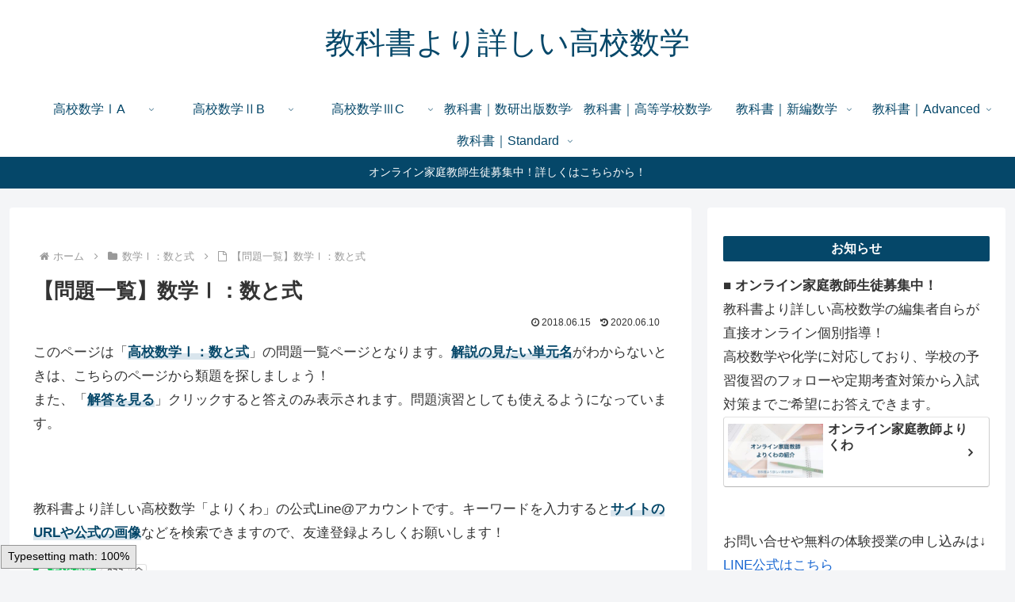

--- FILE ---
content_type: text/html; charset=UTF-8
request_url: https://yorikuwa.com/m1100/
body_size: 47727
content:
<!doctype html>
<html lang="ja">

<head>
<meta charset="utf-8">
<meta name="viewport" content="width=device-width, initial-scale=1.0, viewport-fit=cover">
<meta name="referrer" content="no-referrer-when-downgrade">
<meta name="format-detection" content="telephone=no">


  


  
  

  <!-- Google Search Console -->
<meta name="google-site-verification" content="1uOPraLkDkh2u9Bawdgr7hx1bAaKOazpX55uFhq-3Dg" />
<!-- /Google Search Console -->
<!-- preconnect dns-prefetch -->
<link rel="preconnect dns-prefetch" href="//www.googletagmanager.com">
<link rel="preconnect dns-prefetch" href="//www.google-analytics.com">
<link rel="preconnect dns-prefetch" href="//ajax.googleapis.com">
<link rel="preconnect dns-prefetch" href="//cdnjs.cloudflare.com">
<link rel="preconnect dns-prefetch" href="//pagead2.googlesyndication.com">
<link rel="preconnect dns-prefetch" href="//googleads.g.doubleclick.net">
<link rel="preconnect dns-prefetch" href="//tpc.googlesyndication.com">
<link rel="preconnect dns-prefetch" href="//ad.doubleclick.net">
<link rel="preconnect dns-prefetch" href="//www.gstatic.com">
<link rel="preconnect dns-prefetch" href="//cse.google.com">
<link rel="preconnect dns-prefetch" href="//fonts.gstatic.com">
<link rel="preconnect dns-prefetch" href="//fonts.googleapis.com">
<link rel="preconnect dns-prefetch" href="//cms.quantserve.com">
<link rel="preconnect dns-prefetch" href="//secure.gravatar.com">
<link rel="preconnect dns-prefetch" href="//cdn.syndication.twimg.com">
<link rel="preconnect dns-prefetch" href="//cdn.jsdelivr.net">
<link rel="preconnect dns-prefetch" href="//cdn.mathjax.org">
<link rel="preconnect dns-prefetch" href="//assets.pinterest.com">
<link rel="preconnect dns-prefetch" href="//images-fe.ssl-images-amazon.com">
<link rel="preconnect dns-prefetch" href="//completion.amazon.com">
<link rel="preconnect dns-prefetch" href="//m.media-amazon.com">
<link rel="preconnect dns-prefetch" href="//i.moshimo.com">
<link rel="preconnect dns-prefetch" href="//aml.valuecommerce.com">
<link rel="preconnect dns-prefetch" href="//dalc.valuecommerce.com">
<link rel="preconnect dns-prefetch" href="//dalb.valuecommerce.com">

<!-- Preload -->
<link rel="preload" as="font" type="font/woff" href="https://yorikuwa.com/wp-content/themes/cocoon-master/webfonts/icomoon/fonts/icomoon.woff?v=2.7.0.2" crossorigin="anonymous">
<link rel="preload" as="font" type="font/woff2" href="https://yorikuwa.com/wp-content/themes/cocoon-master/webfonts/fontawesome/fonts/fontawesome-webfont.woff2?v=4.7.0" crossorigin="anonymous">
<title>【教科書レベルの問題一覧と解答】数学Ⅰ｜数と式 | 教科書より詳しい高校数学</title>
<meta name='robots' content='max-image-preview:large' />

<!-- OGP -->
<meta property="og:type" content="article">
<meta property="og:description" content="このページは「高校数学Ⅰ：数と式」の問題一覧ページとなります。解説の見たい単元名がわからないときは、こちらのページから類題を探しましょう！また、「解答を見る」クリックすると答えのみ表示されます。問題演習としても使えるようになっています。教科...">
<meta property="og:title" content="【問題一覧】数学Ⅰ：数と式">
<meta property="og:url" content="https://yorikuwa.com/m1100/">
<meta property="og:image" content="https://yorikuwa.com/wp-content/uploads/2018/06/59635151-C90F-4B9C-8A2D-5FE73EA3A490.jpeg">
<meta property="og:site_name" content="教科書より詳しい高校数学">
<meta property="og:locale" content="ja_JP">
<meta property="article:published_time" content="2018-06-15T17:49:24+09:00" />
<meta property="article:modified_time" content="2020-06-10T00:40:57+09:00" />
<meta property="article:section" content="数学Ⅰ：数と式">
<meta property="article:tag" content="問題一覧">
<!-- /OGP -->

<!-- Twitter Card -->
<meta name="twitter:card" content="summary">
<meta property="twitter:description" content="このページは「高校数学Ⅰ：数と式」の問題一覧ページとなります。解説の見たい単元名がわからないときは、こちらのページから類題を探しましょう！また、「解答を見る」クリックすると答えのみ表示されます。問題演習としても使えるようになっています。教科...">
<meta property="twitter:title" content="【問題一覧】数学Ⅰ：数と式">
<meta property="twitter:url" content="https://yorikuwa.com/m1100/">
<meta name="twitter:image" content="https://yorikuwa.com/wp-content/uploads/2018/06/59635151-C90F-4B9C-8A2D-5FE73EA3A490.jpeg">
<meta name="twitter:domain" content="yorikuwa.com">
<meta name="twitter:creator" content="@yorikuwa">
<meta name="twitter:site" content="@yorikuwa">
<!-- /Twitter Card -->
<link rel='dns-prefetch' href='//webfonts.xserver.jp' />
<link rel='dns-prefetch' href='//cdnjs.cloudflare.com' />
<link rel='dns-prefetch' href='//secure.gravatar.com' />
<link rel='dns-prefetch' href='//stats.wp.com' />
<link rel='dns-prefetch' href='//v0.wordpress.com' />
<link rel="alternate" type="application/rss+xml" title="教科書より詳しい高校数学 &raquo; フィード" href="https://yorikuwa.com/feed/" />
<link rel="alternate" type="application/rss+xml" title="教科書より詳しい高校数学 &raquo; コメントフィード" href="https://yorikuwa.com/comments/feed/" />
<link rel='stylesheet' id='wp-block-library-css' href='https://yorikuwa.com/wp-includes/css/dist/block-library/style.min.css?ver=6.9&#038;fver=20251204045120' media='all' />
<link rel='stylesheet' id='mediaelement-css' href='https://yorikuwa.com/wp-includes/js/mediaelement/mediaelementplayer-legacy.min.css?ver=4.2.17&#038;fver=20220428062207' media='all' />
<link rel='stylesheet' id='wp-mediaelement-css' href='https://yorikuwa.com/wp-includes/js/mediaelement/wp-mediaelement.min.css?ver=6.9&#038;fver=20220428062207' media='all' />
<style id='jetpack-sharing-buttons-style-inline-css'>
.jetpack-sharing-buttons__services-list{display:flex;flex-direction:row;flex-wrap:wrap;gap:0;list-style-type:none;margin:5px;padding:0}.jetpack-sharing-buttons__services-list.has-small-icon-size{font-size:12px}.jetpack-sharing-buttons__services-list.has-normal-icon-size{font-size:16px}.jetpack-sharing-buttons__services-list.has-large-icon-size{font-size:24px}.jetpack-sharing-buttons__services-list.has-huge-icon-size{font-size:36px}@media print{.jetpack-sharing-buttons__services-list{display:none!important}}.editor-styles-wrapper .wp-block-jetpack-sharing-buttons{gap:0;padding-inline-start:0}ul.jetpack-sharing-buttons__services-list.has-background{padding:1.25em 2.375em}
/*# sourceURL=https://yorikuwa.com/wp-content/plugins/jetpack/_inc/blocks/sharing-buttons/view.css */
</style>
<style id='global-styles-inline-css'>
:root{--wp--preset--aspect-ratio--square: 1;--wp--preset--aspect-ratio--4-3: 4/3;--wp--preset--aspect-ratio--3-4: 3/4;--wp--preset--aspect-ratio--3-2: 3/2;--wp--preset--aspect-ratio--2-3: 2/3;--wp--preset--aspect-ratio--16-9: 16/9;--wp--preset--aspect-ratio--9-16: 9/16;--wp--preset--color--black: #000000;--wp--preset--color--cyan-bluish-gray: #abb8c3;--wp--preset--color--white: #ffffff;--wp--preset--color--pale-pink: #f78da7;--wp--preset--color--vivid-red: #cf2e2e;--wp--preset--color--luminous-vivid-orange: #ff6900;--wp--preset--color--luminous-vivid-amber: #fcb900;--wp--preset--color--light-green-cyan: #7bdcb5;--wp--preset--color--vivid-green-cyan: #00d084;--wp--preset--color--pale-cyan-blue: #8ed1fc;--wp--preset--color--vivid-cyan-blue: #0693e3;--wp--preset--color--vivid-purple: #9b51e0;--wp--preset--color--key-color: #054769;--wp--preset--color--red: #e60033;--wp--preset--color--pink: #e95295;--wp--preset--color--purple: #884898;--wp--preset--color--deep: #55295b;--wp--preset--color--indigo: #1e50a2;--wp--preset--color--blue: #0095d9;--wp--preset--color--light-blue: #2ca9e1;--wp--preset--color--cyan: #00a3af;--wp--preset--color--teal: #007b43;--wp--preset--color--green: #3eb370;--wp--preset--color--light-green: #8bc34a;--wp--preset--color--lime: #c3d825;--wp--preset--color--yellow: #ffd900;--wp--preset--color--amber: #ffc107;--wp--preset--color--orange: #f39800;--wp--preset--color--deep-orange: #ea5506;--wp--preset--color--brown: #954e2a;--wp--preset--color--light-grey: #dddddd;--wp--preset--color--grey: #949495;--wp--preset--color--dark-grey: #666666;--wp--preset--color--cocoon-black: #333333;--wp--preset--color--cocoon-white: #ffffff;--wp--preset--color--watery-blue: #f3fafe;--wp--preset--color--watery-yellow: #fff7cc;--wp--preset--color--watery-red: #fdf2f2;--wp--preset--color--watery-green: #ebf8f4;--wp--preset--color--ex-a: #ffffff;--wp--preset--color--ex-b: #ffffff;--wp--preset--color--ex-c: #ffffff;--wp--preset--color--ex-d: #ffffff;--wp--preset--color--ex-e: #ffffff;--wp--preset--color--ex-f: #ffffff;--wp--preset--gradient--vivid-cyan-blue-to-vivid-purple: linear-gradient(135deg,rgb(6,147,227) 0%,rgb(155,81,224) 100%);--wp--preset--gradient--light-green-cyan-to-vivid-green-cyan: linear-gradient(135deg,rgb(122,220,180) 0%,rgb(0,208,130) 100%);--wp--preset--gradient--luminous-vivid-amber-to-luminous-vivid-orange: linear-gradient(135deg,rgb(252,185,0) 0%,rgb(255,105,0) 100%);--wp--preset--gradient--luminous-vivid-orange-to-vivid-red: linear-gradient(135deg,rgb(255,105,0) 0%,rgb(207,46,46) 100%);--wp--preset--gradient--very-light-gray-to-cyan-bluish-gray: linear-gradient(135deg,rgb(238,238,238) 0%,rgb(169,184,195) 100%);--wp--preset--gradient--cool-to-warm-spectrum: linear-gradient(135deg,rgb(74,234,220) 0%,rgb(151,120,209) 20%,rgb(207,42,186) 40%,rgb(238,44,130) 60%,rgb(251,105,98) 80%,rgb(254,248,76) 100%);--wp--preset--gradient--blush-light-purple: linear-gradient(135deg,rgb(255,206,236) 0%,rgb(152,150,240) 100%);--wp--preset--gradient--blush-bordeaux: linear-gradient(135deg,rgb(254,205,165) 0%,rgb(254,45,45) 50%,rgb(107,0,62) 100%);--wp--preset--gradient--luminous-dusk: linear-gradient(135deg,rgb(255,203,112) 0%,rgb(199,81,192) 50%,rgb(65,88,208) 100%);--wp--preset--gradient--pale-ocean: linear-gradient(135deg,rgb(255,245,203) 0%,rgb(182,227,212) 50%,rgb(51,167,181) 100%);--wp--preset--gradient--electric-grass: linear-gradient(135deg,rgb(202,248,128) 0%,rgb(113,206,126) 100%);--wp--preset--gradient--midnight: linear-gradient(135deg,rgb(2,3,129) 0%,rgb(40,116,252) 100%);--wp--preset--font-size--small: 13px;--wp--preset--font-size--medium: 20px;--wp--preset--font-size--large: 36px;--wp--preset--font-size--x-large: 42px;--wp--preset--spacing--20: 0.44rem;--wp--preset--spacing--30: 0.67rem;--wp--preset--spacing--40: 1rem;--wp--preset--spacing--50: 1.5rem;--wp--preset--spacing--60: 2.25rem;--wp--preset--spacing--70: 3.38rem;--wp--preset--spacing--80: 5.06rem;--wp--preset--shadow--natural: 6px 6px 9px rgba(0, 0, 0, 0.2);--wp--preset--shadow--deep: 12px 12px 50px rgba(0, 0, 0, 0.4);--wp--preset--shadow--sharp: 6px 6px 0px rgba(0, 0, 0, 0.2);--wp--preset--shadow--outlined: 6px 6px 0px -3px rgb(255, 255, 255), 6px 6px rgb(0, 0, 0);--wp--preset--shadow--crisp: 6px 6px 0px rgb(0, 0, 0);}:root { --wp--style--global--content-size: 840px;--wp--style--global--wide-size: 1200px; }:where(body) { margin: 0; }.wp-site-blocks > .alignleft { float: left; margin-right: 2em; }.wp-site-blocks > .alignright { float: right; margin-left: 2em; }.wp-site-blocks > .aligncenter { justify-content: center; margin-left: auto; margin-right: auto; }:where(.wp-site-blocks) > * { margin-block-start: 24px; margin-block-end: 0; }:where(.wp-site-blocks) > :first-child { margin-block-start: 0; }:where(.wp-site-blocks) > :last-child { margin-block-end: 0; }:root { --wp--style--block-gap: 24px; }:root :where(.is-layout-flow) > :first-child{margin-block-start: 0;}:root :where(.is-layout-flow) > :last-child{margin-block-end: 0;}:root :where(.is-layout-flow) > *{margin-block-start: 24px;margin-block-end: 0;}:root :where(.is-layout-constrained) > :first-child{margin-block-start: 0;}:root :where(.is-layout-constrained) > :last-child{margin-block-end: 0;}:root :where(.is-layout-constrained) > *{margin-block-start: 24px;margin-block-end: 0;}:root :where(.is-layout-flex){gap: 24px;}:root :where(.is-layout-grid){gap: 24px;}.is-layout-flow > .alignleft{float: left;margin-inline-start: 0;margin-inline-end: 2em;}.is-layout-flow > .alignright{float: right;margin-inline-start: 2em;margin-inline-end: 0;}.is-layout-flow > .aligncenter{margin-left: auto !important;margin-right: auto !important;}.is-layout-constrained > .alignleft{float: left;margin-inline-start: 0;margin-inline-end: 2em;}.is-layout-constrained > .alignright{float: right;margin-inline-start: 2em;margin-inline-end: 0;}.is-layout-constrained > .aligncenter{margin-left: auto !important;margin-right: auto !important;}.is-layout-constrained > :where(:not(.alignleft):not(.alignright):not(.alignfull)){max-width: var(--wp--style--global--content-size);margin-left: auto !important;margin-right: auto !important;}.is-layout-constrained > .alignwide{max-width: var(--wp--style--global--wide-size);}body .is-layout-flex{display: flex;}.is-layout-flex{flex-wrap: wrap;align-items: center;}.is-layout-flex > :is(*, div){margin: 0;}body .is-layout-grid{display: grid;}.is-layout-grid > :is(*, div){margin: 0;}body{padding-top: 0px;padding-right: 0px;padding-bottom: 0px;padding-left: 0px;}a:where(:not(.wp-element-button)){text-decoration: underline;}:root :where(.wp-element-button, .wp-block-button__link){background-color: #32373c;border-width: 0;color: #fff;font-family: inherit;font-size: inherit;font-style: inherit;font-weight: inherit;letter-spacing: inherit;line-height: inherit;padding-top: calc(0.667em + 2px);padding-right: calc(1.333em + 2px);padding-bottom: calc(0.667em + 2px);padding-left: calc(1.333em + 2px);text-decoration: none;text-transform: inherit;}.has-black-color{color: var(--wp--preset--color--black) !important;}.has-cyan-bluish-gray-color{color: var(--wp--preset--color--cyan-bluish-gray) !important;}.has-white-color{color: var(--wp--preset--color--white) !important;}.has-pale-pink-color{color: var(--wp--preset--color--pale-pink) !important;}.has-vivid-red-color{color: var(--wp--preset--color--vivid-red) !important;}.has-luminous-vivid-orange-color{color: var(--wp--preset--color--luminous-vivid-orange) !important;}.has-luminous-vivid-amber-color{color: var(--wp--preset--color--luminous-vivid-amber) !important;}.has-light-green-cyan-color{color: var(--wp--preset--color--light-green-cyan) !important;}.has-vivid-green-cyan-color{color: var(--wp--preset--color--vivid-green-cyan) !important;}.has-pale-cyan-blue-color{color: var(--wp--preset--color--pale-cyan-blue) !important;}.has-vivid-cyan-blue-color{color: var(--wp--preset--color--vivid-cyan-blue) !important;}.has-vivid-purple-color{color: var(--wp--preset--color--vivid-purple) !important;}.has-key-color-color{color: var(--wp--preset--color--key-color) !important;}.has-red-color{color: var(--wp--preset--color--red) !important;}.has-pink-color{color: var(--wp--preset--color--pink) !important;}.has-purple-color{color: var(--wp--preset--color--purple) !important;}.has-deep-color{color: var(--wp--preset--color--deep) !important;}.has-indigo-color{color: var(--wp--preset--color--indigo) !important;}.has-blue-color{color: var(--wp--preset--color--blue) !important;}.has-light-blue-color{color: var(--wp--preset--color--light-blue) !important;}.has-cyan-color{color: var(--wp--preset--color--cyan) !important;}.has-teal-color{color: var(--wp--preset--color--teal) !important;}.has-green-color{color: var(--wp--preset--color--green) !important;}.has-light-green-color{color: var(--wp--preset--color--light-green) !important;}.has-lime-color{color: var(--wp--preset--color--lime) !important;}.has-yellow-color{color: var(--wp--preset--color--yellow) !important;}.has-amber-color{color: var(--wp--preset--color--amber) !important;}.has-orange-color{color: var(--wp--preset--color--orange) !important;}.has-deep-orange-color{color: var(--wp--preset--color--deep-orange) !important;}.has-brown-color{color: var(--wp--preset--color--brown) !important;}.has-light-grey-color{color: var(--wp--preset--color--light-grey) !important;}.has-grey-color{color: var(--wp--preset--color--grey) !important;}.has-dark-grey-color{color: var(--wp--preset--color--dark-grey) !important;}.has-cocoon-black-color{color: var(--wp--preset--color--cocoon-black) !important;}.has-cocoon-white-color{color: var(--wp--preset--color--cocoon-white) !important;}.has-watery-blue-color{color: var(--wp--preset--color--watery-blue) !important;}.has-watery-yellow-color{color: var(--wp--preset--color--watery-yellow) !important;}.has-watery-red-color{color: var(--wp--preset--color--watery-red) !important;}.has-watery-green-color{color: var(--wp--preset--color--watery-green) !important;}.has-ex-a-color{color: var(--wp--preset--color--ex-a) !important;}.has-ex-b-color{color: var(--wp--preset--color--ex-b) !important;}.has-ex-c-color{color: var(--wp--preset--color--ex-c) !important;}.has-ex-d-color{color: var(--wp--preset--color--ex-d) !important;}.has-ex-e-color{color: var(--wp--preset--color--ex-e) !important;}.has-ex-f-color{color: var(--wp--preset--color--ex-f) !important;}.has-black-background-color{background-color: var(--wp--preset--color--black) !important;}.has-cyan-bluish-gray-background-color{background-color: var(--wp--preset--color--cyan-bluish-gray) !important;}.has-white-background-color{background-color: var(--wp--preset--color--white) !important;}.has-pale-pink-background-color{background-color: var(--wp--preset--color--pale-pink) !important;}.has-vivid-red-background-color{background-color: var(--wp--preset--color--vivid-red) !important;}.has-luminous-vivid-orange-background-color{background-color: var(--wp--preset--color--luminous-vivid-orange) !important;}.has-luminous-vivid-amber-background-color{background-color: var(--wp--preset--color--luminous-vivid-amber) !important;}.has-light-green-cyan-background-color{background-color: var(--wp--preset--color--light-green-cyan) !important;}.has-vivid-green-cyan-background-color{background-color: var(--wp--preset--color--vivid-green-cyan) !important;}.has-pale-cyan-blue-background-color{background-color: var(--wp--preset--color--pale-cyan-blue) !important;}.has-vivid-cyan-blue-background-color{background-color: var(--wp--preset--color--vivid-cyan-blue) !important;}.has-vivid-purple-background-color{background-color: var(--wp--preset--color--vivid-purple) !important;}.has-key-color-background-color{background-color: var(--wp--preset--color--key-color) !important;}.has-red-background-color{background-color: var(--wp--preset--color--red) !important;}.has-pink-background-color{background-color: var(--wp--preset--color--pink) !important;}.has-purple-background-color{background-color: var(--wp--preset--color--purple) !important;}.has-deep-background-color{background-color: var(--wp--preset--color--deep) !important;}.has-indigo-background-color{background-color: var(--wp--preset--color--indigo) !important;}.has-blue-background-color{background-color: var(--wp--preset--color--blue) !important;}.has-light-blue-background-color{background-color: var(--wp--preset--color--light-blue) !important;}.has-cyan-background-color{background-color: var(--wp--preset--color--cyan) !important;}.has-teal-background-color{background-color: var(--wp--preset--color--teal) !important;}.has-green-background-color{background-color: var(--wp--preset--color--green) !important;}.has-light-green-background-color{background-color: var(--wp--preset--color--light-green) !important;}.has-lime-background-color{background-color: var(--wp--preset--color--lime) !important;}.has-yellow-background-color{background-color: var(--wp--preset--color--yellow) !important;}.has-amber-background-color{background-color: var(--wp--preset--color--amber) !important;}.has-orange-background-color{background-color: var(--wp--preset--color--orange) !important;}.has-deep-orange-background-color{background-color: var(--wp--preset--color--deep-orange) !important;}.has-brown-background-color{background-color: var(--wp--preset--color--brown) !important;}.has-light-grey-background-color{background-color: var(--wp--preset--color--light-grey) !important;}.has-grey-background-color{background-color: var(--wp--preset--color--grey) !important;}.has-dark-grey-background-color{background-color: var(--wp--preset--color--dark-grey) !important;}.has-cocoon-black-background-color{background-color: var(--wp--preset--color--cocoon-black) !important;}.has-cocoon-white-background-color{background-color: var(--wp--preset--color--cocoon-white) !important;}.has-watery-blue-background-color{background-color: var(--wp--preset--color--watery-blue) !important;}.has-watery-yellow-background-color{background-color: var(--wp--preset--color--watery-yellow) !important;}.has-watery-red-background-color{background-color: var(--wp--preset--color--watery-red) !important;}.has-watery-green-background-color{background-color: var(--wp--preset--color--watery-green) !important;}.has-ex-a-background-color{background-color: var(--wp--preset--color--ex-a) !important;}.has-ex-b-background-color{background-color: var(--wp--preset--color--ex-b) !important;}.has-ex-c-background-color{background-color: var(--wp--preset--color--ex-c) !important;}.has-ex-d-background-color{background-color: var(--wp--preset--color--ex-d) !important;}.has-ex-e-background-color{background-color: var(--wp--preset--color--ex-e) !important;}.has-ex-f-background-color{background-color: var(--wp--preset--color--ex-f) !important;}.has-black-border-color{border-color: var(--wp--preset--color--black) !important;}.has-cyan-bluish-gray-border-color{border-color: var(--wp--preset--color--cyan-bluish-gray) !important;}.has-white-border-color{border-color: var(--wp--preset--color--white) !important;}.has-pale-pink-border-color{border-color: var(--wp--preset--color--pale-pink) !important;}.has-vivid-red-border-color{border-color: var(--wp--preset--color--vivid-red) !important;}.has-luminous-vivid-orange-border-color{border-color: var(--wp--preset--color--luminous-vivid-orange) !important;}.has-luminous-vivid-amber-border-color{border-color: var(--wp--preset--color--luminous-vivid-amber) !important;}.has-light-green-cyan-border-color{border-color: var(--wp--preset--color--light-green-cyan) !important;}.has-vivid-green-cyan-border-color{border-color: var(--wp--preset--color--vivid-green-cyan) !important;}.has-pale-cyan-blue-border-color{border-color: var(--wp--preset--color--pale-cyan-blue) !important;}.has-vivid-cyan-blue-border-color{border-color: var(--wp--preset--color--vivid-cyan-blue) !important;}.has-vivid-purple-border-color{border-color: var(--wp--preset--color--vivid-purple) !important;}.has-key-color-border-color{border-color: var(--wp--preset--color--key-color) !important;}.has-red-border-color{border-color: var(--wp--preset--color--red) !important;}.has-pink-border-color{border-color: var(--wp--preset--color--pink) !important;}.has-purple-border-color{border-color: var(--wp--preset--color--purple) !important;}.has-deep-border-color{border-color: var(--wp--preset--color--deep) !important;}.has-indigo-border-color{border-color: var(--wp--preset--color--indigo) !important;}.has-blue-border-color{border-color: var(--wp--preset--color--blue) !important;}.has-light-blue-border-color{border-color: var(--wp--preset--color--light-blue) !important;}.has-cyan-border-color{border-color: var(--wp--preset--color--cyan) !important;}.has-teal-border-color{border-color: var(--wp--preset--color--teal) !important;}.has-green-border-color{border-color: var(--wp--preset--color--green) !important;}.has-light-green-border-color{border-color: var(--wp--preset--color--light-green) !important;}.has-lime-border-color{border-color: var(--wp--preset--color--lime) !important;}.has-yellow-border-color{border-color: var(--wp--preset--color--yellow) !important;}.has-amber-border-color{border-color: var(--wp--preset--color--amber) !important;}.has-orange-border-color{border-color: var(--wp--preset--color--orange) !important;}.has-deep-orange-border-color{border-color: var(--wp--preset--color--deep-orange) !important;}.has-brown-border-color{border-color: var(--wp--preset--color--brown) !important;}.has-light-grey-border-color{border-color: var(--wp--preset--color--light-grey) !important;}.has-grey-border-color{border-color: var(--wp--preset--color--grey) !important;}.has-dark-grey-border-color{border-color: var(--wp--preset--color--dark-grey) !important;}.has-cocoon-black-border-color{border-color: var(--wp--preset--color--cocoon-black) !important;}.has-cocoon-white-border-color{border-color: var(--wp--preset--color--cocoon-white) !important;}.has-watery-blue-border-color{border-color: var(--wp--preset--color--watery-blue) !important;}.has-watery-yellow-border-color{border-color: var(--wp--preset--color--watery-yellow) !important;}.has-watery-red-border-color{border-color: var(--wp--preset--color--watery-red) !important;}.has-watery-green-border-color{border-color: var(--wp--preset--color--watery-green) !important;}.has-ex-a-border-color{border-color: var(--wp--preset--color--ex-a) !important;}.has-ex-b-border-color{border-color: var(--wp--preset--color--ex-b) !important;}.has-ex-c-border-color{border-color: var(--wp--preset--color--ex-c) !important;}.has-ex-d-border-color{border-color: var(--wp--preset--color--ex-d) !important;}.has-ex-e-border-color{border-color: var(--wp--preset--color--ex-e) !important;}.has-ex-f-border-color{border-color: var(--wp--preset--color--ex-f) !important;}.has-vivid-cyan-blue-to-vivid-purple-gradient-background{background: var(--wp--preset--gradient--vivid-cyan-blue-to-vivid-purple) !important;}.has-light-green-cyan-to-vivid-green-cyan-gradient-background{background: var(--wp--preset--gradient--light-green-cyan-to-vivid-green-cyan) !important;}.has-luminous-vivid-amber-to-luminous-vivid-orange-gradient-background{background: var(--wp--preset--gradient--luminous-vivid-amber-to-luminous-vivid-orange) !important;}.has-luminous-vivid-orange-to-vivid-red-gradient-background{background: var(--wp--preset--gradient--luminous-vivid-orange-to-vivid-red) !important;}.has-very-light-gray-to-cyan-bluish-gray-gradient-background{background: var(--wp--preset--gradient--very-light-gray-to-cyan-bluish-gray) !important;}.has-cool-to-warm-spectrum-gradient-background{background: var(--wp--preset--gradient--cool-to-warm-spectrum) !important;}.has-blush-light-purple-gradient-background{background: var(--wp--preset--gradient--blush-light-purple) !important;}.has-blush-bordeaux-gradient-background{background: var(--wp--preset--gradient--blush-bordeaux) !important;}.has-luminous-dusk-gradient-background{background: var(--wp--preset--gradient--luminous-dusk) !important;}.has-pale-ocean-gradient-background{background: var(--wp--preset--gradient--pale-ocean) !important;}.has-electric-grass-gradient-background{background: var(--wp--preset--gradient--electric-grass) !important;}.has-midnight-gradient-background{background: var(--wp--preset--gradient--midnight) !important;}.has-small-font-size{font-size: var(--wp--preset--font-size--small) !important;}.has-medium-font-size{font-size: var(--wp--preset--font-size--medium) !important;}.has-large-font-size{font-size: var(--wp--preset--font-size--large) !important;}.has-x-large-font-size{font-size: var(--wp--preset--font-size--x-large) !important;}
:root :where(.wp-block-pullquote){font-size: 1.5em;line-height: 1.6;}
/*# sourceURL=global-styles-inline-css */
</style>
<link rel='stylesheet' id='cocoon-style-css' href='https://yorikuwa.com/wp-content/themes/cocoon-master/style.css?ver=6.9&#038;fver=20260114122555' media='all' />
<style id='cocoon-style-inline-css'>
#header-container,#header-container .navi,#navi .navi-in>.menu-header .sub-menu,.article h2,.sidebar h2,.sidebar h3,.cat-link,.cat-label,.appeal-content .appeal-button,.demo .cat-label,.blogcard-type .blogcard-label,#footer{background-color:#054769}#navi .navi-in a:hover,#footer a:not(.sns-button):hover{background-color:rgba(255,255,255,.2)}.article h3,.article h4,.article h5,.article h6,.cat-link,.tag-link{border-color:#054769}blockquote::before,blockquote::after,.pager-post-navi a.a-wrap::before{color:rgba(5,71,105,.5)}blockquote,.key-btn{background-color:rgba(5,71,105,.05);border-color:rgba(5,71,105,.5)}pre,.pager-links span,.scrollable-table table th,table th,.pagination .current{background-color:rgba(5,71,105,.1);border-color:rgba(5,71,105,.5)}table:not(.has-border-color) th,table:not(.has-border-color) td,table:not(.has-border-color) thead,table:not(.has-border-color) tfoot,.page-numbers,.page-numbers.dots,.tagcloud a,.list.ecb-entry-border .entry-card-wrap,.related-entries.recb-entry-border .related-entry-card-wrap,.carousel .a-wrap,.pager-post-navi.post-navi-border a.a-wrap,.article .toc,.a-wrap .blogcard,.author-box,.comment-reply-link,.ranking-item{border-color:rgba(5,71,105,.5)}table tr:nth-of-type(2n+1),.page-numbers.dots,.a-wrap:hover,.pagination a:hover,.pagination-next-link:hover,.widget_recent_entries ul li a:hover,.widget_categories ul li a:hover,.widget_archive ul li a:hover,.widget_pages ul li a:hover,.widget_meta ul li a:hover,.widget_rss ul li a:hover,.widget_nav_menu ul li a:hover,.pager-links a:hover span,.tag-link:hover,.tagcloud a:hover{background-color:rgba(5,71,105,.05)}.header,.header .site-name-text,#navi .navi-in a,#navi .navi-in a:hover,.article h2,.sidebar h2,.sidebar h3,#footer,#footer a:not(.sns-button){color:#fff}.header,.header .site-name-text,#navi .navi-in a,#navi .navi-in a:hover,.appeal-content .appeal-button,.article h2,.sidebar h2,.sidebar h3,.cat-link,.cat-label,.blogcard-type .blogcard::before,#footer,#footer a:not(.sns-button){color:#fff}body.public-page{--cocoon-text-color:#333333;color:var(--cocoon-text-color)}#header-container,#header-container .navi,#navi .navi-in>.menu-header .sub-menu{background-color:#fff}.header,.header .site-name-text,#navi .navi-in a,#navi .navi-in a:hover{color:#fff}.header,.header .site-name-text,#navi .navi-in a,#navi .navi-in a:hover{color:#054769}#navi .navi-in a:hover{background-color:rgba(255,255,255,.2)}.main{width:860px}.sidebar{width:376px}@media screen and (max-width:1255px){.wrap{width:auto}.main,.sidebar,.sidebar-left .main,.sidebar-left .sidebar{margin:0 .5%}.main{width:67.4%}.sidebar{padding:1.5%;width:30%}.entry-card-thumb{width:38%}.entry-card-content{margin-left:40%}}#notice-area{background-color:#054769}#notice-area{color:#fff}body::after{content:url(https://yorikuwa.com/wp-content/themes/cocoon-master/lib/analytics/access.php?post_id=3358&post_type=post&t=1769396775)!important;visibility:hidden;position:absolute;bottom:0;right:0;width:1px;height:1px;overflow:hidden;display:inline!important}#respond{inset:0;position:absolute;visibility:hidden}.entry-content>*,.demo .entry-content p{line-height:1.8}.entry-content>*,.mce-content-body>*,.article p,.demo .entry-content p,.article dl,.article ul,.article ol,.article blockquote,.article pre,.article table,.article .toc,.body .article,.body .column-wrap,.body .new-entry-cards,.body .popular-entry-cards,.body .navi-entry-cards,.body .box-menus,.body .ranking-item,.body .rss-entry-cards,.body .widget,.body .author-box,.body .blogcard-wrap,.body .login-user-only,.body .information-box,.body .question-box,.body .alert-box,.body .information,.body .question,.body .alert,.body .memo-box,.body .comment-box,.body .common-icon-box,.body .blank-box,.body .button-block,.body .micro-bottom,.body .caption-box,.body .tab-caption-box,.body .label-box,.body .toggle-wrap,.body .wp-block-image,.body .booklink-box,.body .kaerebalink-box,.body .tomarebalink-box,.body .product-item-box,.body .speech-wrap,.body .wp-block-categories,.body .wp-block-archives,.body .wp-block-archives-dropdown,.body .wp-block-calendar,.body .ad-area,.body .wp-block-gallery,.body .wp-block-audio,.body .wp-block-cover,.body .wp-block-file,.body .wp-block-media-text,.body .wp-block-video,.body .wp-block-buttons,.body .wp-block-columns,.body .wp-block-separator,.body .components-placeholder,.body .wp-block-search,.body .wp-block-social-links,.body .timeline-box,.body .blogcard-type,.body .btn-wrap,.body .btn-wrap a,.body .block-box,.body .wp-block-embed,.body .wp-block-group,.body .wp-block-table,.body .scrollable-table,.body .wp-block-separator,.body .wp-block,.body .video-container,.comment-area,.related-entries,.pager-post-navi,.comment-respond{margin-bottom:1.4em}#wpcontent #wpbody .is-root-container>*{margin-bottom:1.4em}.article h2,.article h3,.article h4,.article h5,.article h6{margin-bottom:1.26em}@media screen and (max-width:480px){.body,.menu-content{font-size:14px}}@media screen and (max-width:781px){.wp-block-column{margin-bottom:1.4em}}@media screen and (max-width:834px){.container .column-wrap{gap:1.4em}}.article .micro-top{margin-bottom:.28em}.article .micro-bottom{margin-top:-1.26em}.article .micro-balloon{margin-bottom:.7em}.article .micro-bottom.micro-balloon{margin-top:-.98em}.blank-box.bb-key-color{border-color:#054769}.iic-key-color li::before{color:#054769}.blank-box.bb-tab.bb-key-color::before{background-color:#054769}.tb-key-color .toggle-button{border:1px solid #054769;background:#054769;color:#fff}.tb-key-color .toggle-button::before{color:#ccc}.tb-key-color .toggle-checkbox:checked~.toggle-content{border-color:#054769}.cb-key-color.caption-box{border-color:#054769}.cb-key-color .caption-box-label{background-color:#054769;color:#fff}.tcb-key-color .tab-caption-box-label{background-color:#054769;color:#fff}.tcb-key-color .tab-caption-box-content{border-color:#054769}.lb-key-color .label-box-content{border-color:#054769}.mc-key-color{background-color:#054769;color:#fff;border:none}.mc-key-color.micro-bottom::after{border-bottom-color:#054769;border-top-color:transparent}.mc-key-color::before{border-top-color:transparent;border-bottom-color:transparent}.mc-key-color::after{border-top-color:#054769}.btn-key-color,.btn-wrap.btn-wrap-key-color>a{background-color:#054769}.has-text-color.has-key-color-color{color:#054769}.has-background.has-key-color-background-color{background-color:#054769}.body.article,body#tinymce.wp-editor{background-color:#fff}.body.article,.editor-post-title__block .editor-post-title__input,body#tinymce.wp-editor{color:#333}html .body .has-key-color-background-color{background-color:#054769}html .body .has-key-color-color{color:#054769}html .body .has-key-color-border-color{border-color:#054769}html .body .btn-wrap.has-key-color-background-color>a{background-color:#054769}html .body .btn-wrap.has-key-color-color>a{color:#054769}html .body .btn-wrap.has-key-color-border-color>a{border-color:#054769}html .body .bb-tab.has-key-color-border-color .bb-label{background-color:#054769}html .body .toggle-wrap.has-key-color-border-color:not(.not-nested-style) .toggle-button{background-color:#054769}html .body .toggle-wrap.has-key-color-border-color:not(.not-nested-style) .toggle-button,html .body .toggle-wrap.has-key-color-border-color:not(.not-nested-style) .toggle-content{border-color:#054769}html .body .toggle-wrap.has-key-color-background-color:not(.not-nested-style) .toggle-content{background-color:#054769}html .body .toggle-wrap.has-key-color-color:not(.not-nested-style) .toggle-content{color:#054769}html .body .iconlist-box.has-key-color-icon-color li::before{color:#054769}.micro-text.has-key-color-color{color:#054769}html .body .micro-balloon.has-key-color-color{color:#054769}html .body .micro-balloon.has-key-color-background-color{background-color:#054769;border-color:transparent}html .body .micro-balloon.has-key-color-background-color.micro-bottom::after{border-bottom-color:#054769;border-top-color:transparent}html .body .micro-balloon.has-key-color-background-color::before{border-top-color:transparent;border-bottom-color:transparent}html .body .micro-balloon.has-key-color-background-color::after{border-top-color:#054769}html .body .micro-balloon.has-border-color.has-key-color-border-color{border-color:#054769}html .body .micro-balloon.micro-top.has-key-color-border-color::before{border-top-color:#054769}html .body .micro-balloon.micro-bottom.has-key-color-border-color::before{border-bottom-color:#054769}html .body .caption-box.has-key-color-border-color:not(.not-nested-style) .box-label{background-color:#054769}html .body .tab-caption-box.has-key-color-border-color:not(.not-nested-style) .box-label{background-color:#054769}html .body .tab-caption-box.has-key-color-border-color:not(.not-nested-style) .box-content{border-color:#054769}html .body .tab-caption-box.has-key-color-background-color:not(.not-nested-style) .box-content{background-color:#054769}html .body .tab-caption-box.has-key-color-color:not(.not-nested-style) .box-content{color:#054769}html .body .label-box.has-key-color-border-color:not(.not-nested-style) .box-content{border-color:#054769}html .body .label-box.has-key-color-background-color:not(.not-nested-style) .box-content{background-color:#054769}html .body .label-box.has-key-color-color:not(.not-nested-style) .box-content{color:#054769}html .body .speech-wrap:not(.not-nested-style) .speech-balloon.has-key-color-background-color{background-color:#054769}html .body .speech-wrap:not(.not-nested-style) .speech-balloon.has-text-color.has-key-color-color{color:#054769}html .body .speech-wrap:not(.not-nested-style) .speech-balloon.has-key-color-border-color{border-color:#054769}html .body .speech-wrap.sbp-l:not(.not-nested-style) .speech-balloon.has-key-color-border-color::before{border-right-color:#054769}html .body .speech-wrap.sbp-r:not(.not-nested-style) .speech-balloon.has-key-color-border-color::before{border-left-color:#054769}html .body .speech-wrap.sbp-l:not(.not-nested-style) .speech-balloon.has-key-color-background-color::after{border-right-color:#054769}html .body .speech-wrap.sbp-r:not(.not-nested-style) .speech-balloon.has-key-color-background-color::after{border-left-color:#054769}html .body .speech-wrap.sbs-line.sbp-r:not(.not-nested-style) .speech-balloon.has-key-color-background-color{background-color:#054769}html .body .speech-wrap.sbs-line.sbp-r:not(.not-nested-style) .speech-balloon.has-key-color-border-color{border-color:#054769}html .body .speech-wrap.sbs-think:not(.not-nested-style) .speech-balloon.has-key-color-border-color::before,html .body .speech-wrap.sbs-think:not(.not-nested-style) .speech-balloon.has-key-color-border-color::after{border-color:#054769}html .body .speech-wrap.sbs-think:not(.not-nested-style) .speech-balloon.has-key-color-background-color::before,html .body .speech-wrap.sbs-think:not(.not-nested-style) .speech-balloon.has-key-color-background-color::after{background-color:#054769}html .body .speech-wrap.sbs-think:not(.not-nested-style) .speech-balloon.has-key-color-border-color::before{border-color:#054769}html .body .timeline-box.has-key-color-point-color:not(.not-nested-style) .timeline-item::before{background-color:#054769}.has-key-color-border-color.is-style-accordion:not(.not-nested-style) .faq-question{background-color:#054769}html .body .has-key-color-question-color:not(.not-nested-style) .faq-question-label{color:#054769}html .body .has-key-color-question-color.has-border-color:not(.not-nested-style) .faq-question-label{color:#054769}html .body .has-key-color-answer-color:not(.not-nested-style) .faq-answer-label{color:#054769}html .body .is-style-square.has-key-color-question-color:not(.not-nested-style) .faq-question-label{color:#fff;background-color:#054769}html .body .is-style-square.has-key-color-answer-color:not(.not-nested-style) .faq-answer-label{color:#fff;background-color:#054769}html .body .has-red-background-color{background-color:#e60033}html .body .has-red-color{color:#e60033}html .body .has-red-border-color{border-color:#e60033}html .body .btn-wrap.has-red-background-color>a{background-color:#e60033}html .body .btn-wrap.has-red-color>a{color:#e60033}html .body .btn-wrap.has-red-border-color>a{border-color:#e60033}html .body .bb-tab.has-red-border-color .bb-label{background-color:#e60033}html .body .toggle-wrap.has-red-border-color:not(.not-nested-style) .toggle-button{background-color:#e60033}html .body .toggle-wrap.has-red-border-color:not(.not-nested-style) .toggle-button,html .body .toggle-wrap.has-red-border-color:not(.not-nested-style) .toggle-content{border-color:#e60033}html .body .toggle-wrap.has-red-background-color:not(.not-nested-style) .toggle-content{background-color:#e60033}html .body .toggle-wrap.has-red-color:not(.not-nested-style) .toggle-content{color:#e60033}html .body .iconlist-box.has-red-icon-color li::before{color:#e60033}.micro-text.has-red-color{color:#e60033}html .body .micro-balloon.has-red-color{color:#e60033}html .body .micro-balloon.has-red-background-color{background-color:#e60033;border-color:transparent}html .body .micro-balloon.has-red-background-color.micro-bottom::after{border-bottom-color:#e60033;border-top-color:transparent}html .body .micro-balloon.has-red-background-color::before{border-top-color:transparent;border-bottom-color:transparent}html .body .micro-balloon.has-red-background-color::after{border-top-color:#e60033}html .body .micro-balloon.has-border-color.has-red-border-color{border-color:#e60033}html .body .micro-balloon.micro-top.has-red-border-color::before{border-top-color:#e60033}html .body .micro-balloon.micro-bottom.has-red-border-color::before{border-bottom-color:#e60033}html .body .caption-box.has-red-border-color:not(.not-nested-style) .box-label{background-color:#e60033}html .body .tab-caption-box.has-red-border-color:not(.not-nested-style) .box-label{background-color:#e60033}html .body .tab-caption-box.has-red-border-color:not(.not-nested-style) .box-content{border-color:#e60033}html .body .tab-caption-box.has-red-background-color:not(.not-nested-style) .box-content{background-color:#e60033}html .body .tab-caption-box.has-red-color:not(.not-nested-style) .box-content{color:#e60033}html .body .label-box.has-red-border-color:not(.not-nested-style) .box-content{border-color:#e60033}html .body .label-box.has-red-background-color:not(.not-nested-style) .box-content{background-color:#e60033}html .body .label-box.has-red-color:not(.not-nested-style) .box-content{color:#e60033}html .body .speech-wrap:not(.not-nested-style) .speech-balloon.has-red-background-color{background-color:#e60033}html .body .speech-wrap:not(.not-nested-style) .speech-balloon.has-text-color.has-red-color{color:#e60033}html .body .speech-wrap:not(.not-nested-style) .speech-balloon.has-red-border-color{border-color:#e60033}html .body .speech-wrap.sbp-l:not(.not-nested-style) .speech-balloon.has-red-border-color::before{border-right-color:#e60033}html .body .speech-wrap.sbp-r:not(.not-nested-style) .speech-balloon.has-red-border-color::before{border-left-color:#e60033}html .body .speech-wrap.sbp-l:not(.not-nested-style) .speech-balloon.has-red-background-color::after{border-right-color:#e60033}html .body .speech-wrap.sbp-r:not(.not-nested-style) .speech-balloon.has-red-background-color::after{border-left-color:#e60033}html .body .speech-wrap.sbs-line.sbp-r:not(.not-nested-style) .speech-balloon.has-red-background-color{background-color:#e60033}html .body .speech-wrap.sbs-line.sbp-r:not(.not-nested-style) .speech-balloon.has-red-border-color{border-color:#e60033}html .body .speech-wrap.sbs-think:not(.not-nested-style) .speech-balloon.has-red-border-color::before,html .body .speech-wrap.sbs-think:not(.not-nested-style) .speech-balloon.has-red-border-color::after{border-color:#e60033}html .body .speech-wrap.sbs-think:not(.not-nested-style) .speech-balloon.has-red-background-color::before,html .body .speech-wrap.sbs-think:not(.not-nested-style) .speech-balloon.has-red-background-color::after{background-color:#e60033}html .body .speech-wrap.sbs-think:not(.not-nested-style) .speech-balloon.has-red-border-color::before{border-color:#e60033}html .body .timeline-box.has-red-point-color:not(.not-nested-style) .timeline-item::before{background-color:#e60033}.has-red-border-color.is-style-accordion:not(.not-nested-style) .faq-question{background-color:#e60033}html .body .has-red-question-color:not(.not-nested-style) .faq-question-label{color:#e60033}html .body .has-red-question-color.has-border-color:not(.not-nested-style) .faq-question-label{color:#e60033}html .body .has-red-answer-color:not(.not-nested-style) .faq-answer-label{color:#e60033}html .body .is-style-square.has-red-question-color:not(.not-nested-style) .faq-question-label{color:#fff;background-color:#e60033}html .body .is-style-square.has-red-answer-color:not(.not-nested-style) .faq-answer-label{color:#fff;background-color:#e60033}html .body .has-pink-background-color{background-color:#e95295}html .body .has-pink-color{color:#e95295}html .body .has-pink-border-color{border-color:#e95295}html .body .btn-wrap.has-pink-background-color>a{background-color:#e95295}html .body .btn-wrap.has-pink-color>a{color:#e95295}html .body .btn-wrap.has-pink-border-color>a{border-color:#e95295}html .body .bb-tab.has-pink-border-color .bb-label{background-color:#e95295}html .body .toggle-wrap.has-pink-border-color:not(.not-nested-style) .toggle-button{background-color:#e95295}html .body .toggle-wrap.has-pink-border-color:not(.not-nested-style) .toggle-button,html .body .toggle-wrap.has-pink-border-color:not(.not-nested-style) .toggle-content{border-color:#e95295}html .body .toggle-wrap.has-pink-background-color:not(.not-nested-style) .toggle-content{background-color:#e95295}html .body .toggle-wrap.has-pink-color:not(.not-nested-style) .toggle-content{color:#e95295}html .body .iconlist-box.has-pink-icon-color li::before{color:#e95295}.micro-text.has-pink-color{color:#e95295}html .body .micro-balloon.has-pink-color{color:#e95295}html .body .micro-balloon.has-pink-background-color{background-color:#e95295;border-color:transparent}html .body .micro-balloon.has-pink-background-color.micro-bottom::after{border-bottom-color:#e95295;border-top-color:transparent}html .body .micro-balloon.has-pink-background-color::before{border-top-color:transparent;border-bottom-color:transparent}html .body .micro-balloon.has-pink-background-color::after{border-top-color:#e95295}html .body .micro-balloon.has-border-color.has-pink-border-color{border-color:#e95295}html .body .micro-balloon.micro-top.has-pink-border-color::before{border-top-color:#e95295}html .body .micro-balloon.micro-bottom.has-pink-border-color::before{border-bottom-color:#e95295}html .body .caption-box.has-pink-border-color:not(.not-nested-style) .box-label{background-color:#e95295}html .body .tab-caption-box.has-pink-border-color:not(.not-nested-style) .box-label{background-color:#e95295}html .body .tab-caption-box.has-pink-border-color:not(.not-nested-style) .box-content{border-color:#e95295}html .body .tab-caption-box.has-pink-background-color:not(.not-nested-style) .box-content{background-color:#e95295}html .body .tab-caption-box.has-pink-color:not(.not-nested-style) .box-content{color:#e95295}html .body .label-box.has-pink-border-color:not(.not-nested-style) .box-content{border-color:#e95295}html .body .label-box.has-pink-background-color:not(.not-nested-style) .box-content{background-color:#e95295}html .body .label-box.has-pink-color:not(.not-nested-style) .box-content{color:#e95295}html .body .speech-wrap:not(.not-nested-style) .speech-balloon.has-pink-background-color{background-color:#e95295}html .body .speech-wrap:not(.not-nested-style) .speech-balloon.has-text-color.has-pink-color{color:#e95295}html .body .speech-wrap:not(.not-nested-style) .speech-balloon.has-pink-border-color{border-color:#e95295}html .body .speech-wrap.sbp-l:not(.not-nested-style) .speech-balloon.has-pink-border-color::before{border-right-color:#e95295}html .body .speech-wrap.sbp-r:not(.not-nested-style) .speech-balloon.has-pink-border-color::before{border-left-color:#e95295}html .body .speech-wrap.sbp-l:not(.not-nested-style) .speech-balloon.has-pink-background-color::after{border-right-color:#e95295}html .body .speech-wrap.sbp-r:not(.not-nested-style) .speech-balloon.has-pink-background-color::after{border-left-color:#e95295}html .body .speech-wrap.sbs-line.sbp-r:not(.not-nested-style) .speech-balloon.has-pink-background-color{background-color:#e95295}html .body .speech-wrap.sbs-line.sbp-r:not(.not-nested-style) .speech-balloon.has-pink-border-color{border-color:#e95295}html .body .speech-wrap.sbs-think:not(.not-nested-style) .speech-balloon.has-pink-border-color::before,html .body .speech-wrap.sbs-think:not(.not-nested-style) .speech-balloon.has-pink-border-color::after{border-color:#e95295}html .body .speech-wrap.sbs-think:not(.not-nested-style) .speech-balloon.has-pink-background-color::before,html .body .speech-wrap.sbs-think:not(.not-nested-style) .speech-balloon.has-pink-background-color::after{background-color:#e95295}html .body .speech-wrap.sbs-think:not(.not-nested-style) .speech-balloon.has-pink-border-color::before{border-color:#e95295}html .body .timeline-box.has-pink-point-color:not(.not-nested-style) .timeline-item::before{background-color:#e95295}.has-pink-border-color.is-style-accordion:not(.not-nested-style) .faq-question{background-color:#e95295}html .body .has-pink-question-color:not(.not-nested-style) .faq-question-label{color:#e95295}html .body .has-pink-question-color.has-border-color:not(.not-nested-style) .faq-question-label{color:#e95295}html .body .has-pink-answer-color:not(.not-nested-style) .faq-answer-label{color:#e95295}html .body .is-style-square.has-pink-question-color:not(.not-nested-style) .faq-question-label{color:#fff;background-color:#e95295}html .body .is-style-square.has-pink-answer-color:not(.not-nested-style) .faq-answer-label{color:#fff;background-color:#e95295}html .body .has-purple-background-color{background-color:#884898}html .body .has-purple-color{color:#884898}html .body .has-purple-border-color{border-color:#884898}html .body .btn-wrap.has-purple-background-color>a{background-color:#884898}html .body .btn-wrap.has-purple-color>a{color:#884898}html .body .btn-wrap.has-purple-border-color>a{border-color:#884898}html .body .bb-tab.has-purple-border-color .bb-label{background-color:#884898}html .body .toggle-wrap.has-purple-border-color:not(.not-nested-style) .toggle-button{background-color:#884898}html .body .toggle-wrap.has-purple-border-color:not(.not-nested-style) .toggle-button,html .body .toggle-wrap.has-purple-border-color:not(.not-nested-style) .toggle-content{border-color:#884898}html .body .toggle-wrap.has-purple-background-color:not(.not-nested-style) .toggle-content{background-color:#884898}html .body .toggle-wrap.has-purple-color:not(.not-nested-style) .toggle-content{color:#884898}html .body .iconlist-box.has-purple-icon-color li::before{color:#884898}.micro-text.has-purple-color{color:#884898}html .body .micro-balloon.has-purple-color{color:#884898}html .body .micro-balloon.has-purple-background-color{background-color:#884898;border-color:transparent}html .body .micro-balloon.has-purple-background-color.micro-bottom::after{border-bottom-color:#884898;border-top-color:transparent}html .body .micro-balloon.has-purple-background-color::before{border-top-color:transparent;border-bottom-color:transparent}html .body .micro-balloon.has-purple-background-color::after{border-top-color:#884898}html .body .micro-balloon.has-border-color.has-purple-border-color{border-color:#884898}html .body .micro-balloon.micro-top.has-purple-border-color::before{border-top-color:#884898}html .body .micro-balloon.micro-bottom.has-purple-border-color::before{border-bottom-color:#884898}html .body .caption-box.has-purple-border-color:not(.not-nested-style) .box-label{background-color:#884898}html .body .tab-caption-box.has-purple-border-color:not(.not-nested-style) .box-label{background-color:#884898}html .body .tab-caption-box.has-purple-border-color:not(.not-nested-style) .box-content{border-color:#884898}html .body .tab-caption-box.has-purple-background-color:not(.not-nested-style) .box-content{background-color:#884898}html .body .tab-caption-box.has-purple-color:not(.not-nested-style) .box-content{color:#884898}html .body .label-box.has-purple-border-color:not(.not-nested-style) .box-content{border-color:#884898}html .body .label-box.has-purple-background-color:not(.not-nested-style) .box-content{background-color:#884898}html .body .label-box.has-purple-color:not(.not-nested-style) .box-content{color:#884898}html .body .speech-wrap:not(.not-nested-style) .speech-balloon.has-purple-background-color{background-color:#884898}html .body .speech-wrap:not(.not-nested-style) .speech-balloon.has-text-color.has-purple-color{color:#884898}html .body .speech-wrap:not(.not-nested-style) .speech-balloon.has-purple-border-color{border-color:#884898}html .body .speech-wrap.sbp-l:not(.not-nested-style) .speech-balloon.has-purple-border-color::before{border-right-color:#884898}html .body .speech-wrap.sbp-r:not(.not-nested-style) .speech-balloon.has-purple-border-color::before{border-left-color:#884898}html .body .speech-wrap.sbp-l:not(.not-nested-style) .speech-balloon.has-purple-background-color::after{border-right-color:#884898}html .body .speech-wrap.sbp-r:not(.not-nested-style) .speech-balloon.has-purple-background-color::after{border-left-color:#884898}html .body .speech-wrap.sbs-line.sbp-r:not(.not-nested-style) .speech-balloon.has-purple-background-color{background-color:#884898}html .body .speech-wrap.sbs-line.sbp-r:not(.not-nested-style) .speech-balloon.has-purple-border-color{border-color:#884898}html .body .speech-wrap.sbs-think:not(.not-nested-style) .speech-balloon.has-purple-border-color::before,html .body .speech-wrap.sbs-think:not(.not-nested-style) .speech-balloon.has-purple-border-color::after{border-color:#884898}html .body .speech-wrap.sbs-think:not(.not-nested-style) .speech-balloon.has-purple-background-color::before,html .body .speech-wrap.sbs-think:not(.not-nested-style) .speech-balloon.has-purple-background-color::after{background-color:#884898}html .body .speech-wrap.sbs-think:not(.not-nested-style) .speech-balloon.has-purple-border-color::before{border-color:#884898}html .body .timeline-box.has-purple-point-color:not(.not-nested-style) .timeline-item::before{background-color:#884898}.has-purple-border-color.is-style-accordion:not(.not-nested-style) .faq-question{background-color:#884898}html .body .has-purple-question-color:not(.not-nested-style) .faq-question-label{color:#884898}html .body .has-purple-question-color.has-border-color:not(.not-nested-style) .faq-question-label{color:#884898}html .body .has-purple-answer-color:not(.not-nested-style) .faq-answer-label{color:#884898}html .body .is-style-square.has-purple-question-color:not(.not-nested-style) .faq-question-label{color:#fff;background-color:#884898}html .body .is-style-square.has-purple-answer-color:not(.not-nested-style) .faq-answer-label{color:#fff;background-color:#884898}html .body .has-deep-background-color{background-color:#55295b}html .body .has-deep-color{color:#55295b}html .body .has-deep-border-color{border-color:#55295b}html .body .btn-wrap.has-deep-background-color>a{background-color:#55295b}html .body .btn-wrap.has-deep-color>a{color:#55295b}html .body .btn-wrap.has-deep-border-color>a{border-color:#55295b}html .body .bb-tab.has-deep-border-color .bb-label{background-color:#55295b}html .body .toggle-wrap.has-deep-border-color:not(.not-nested-style) .toggle-button{background-color:#55295b}html .body .toggle-wrap.has-deep-border-color:not(.not-nested-style) .toggle-button,html .body .toggle-wrap.has-deep-border-color:not(.not-nested-style) .toggle-content{border-color:#55295b}html .body .toggle-wrap.has-deep-background-color:not(.not-nested-style) .toggle-content{background-color:#55295b}html .body .toggle-wrap.has-deep-color:not(.not-nested-style) .toggle-content{color:#55295b}html .body .iconlist-box.has-deep-icon-color li::before{color:#55295b}.micro-text.has-deep-color{color:#55295b}html .body .micro-balloon.has-deep-color{color:#55295b}html .body .micro-balloon.has-deep-background-color{background-color:#55295b;border-color:transparent}html .body .micro-balloon.has-deep-background-color.micro-bottom::after{border-bottom-color:#55295b;border-top-color:transparent}html .body .micro-balloon.has-deep-background-color::before{border-top-color:transparent;border-bottom-color:transparent}html .body .micro-balloon.has-deep-background-color::after{border-top-color:#55295b}html .body .micro-balloon.has-border-color.has-deep-border-color{border-color:#55295b}html .body .micro-balloon.micro-top.has-deep-border-color::before{border-top-color:#55295b}html .body .micro-balloon.micro-bottom.has-deep-border-color::before{border-bottom-color:#55295b}html .body .caption-box.has-deep-border-color:not(.not-nested-style) .box-label{background-color:#55295b}html .body .tab-caption-box.has-deep-border-color:not(.not-nested-style) .box-label{background-color:#55295b}html .body .tab-caption-box.has-deep-border-color:not(.not-nested-style) .box-content{border-color:#55295b}html .body .tab-caption-box.has-deep-background-color:not(.not-nested-style) .box-content{background-color:#55295b}html .body .tab-caption-box.has-deep-color:not(.not-nested-style) .box-content{color:#55295b}html .body .label-box.has-deep-border-color:not(.not-nested-style) .box-content{border-color:#55295b}html .body .label-box.has-deep-background-color:not(.not-nested-style) .box-content{background-color:#55295b}html .body .label-box.has-deep-color:not(.not-nested-style) .box-content{color:#55295b}html .body .speech-wrap:not(.not-nested-style) .speech-balloon.has-deep-background-color{background-color:#55295b}html .body .speech-wrap:not(.not-nested-style) .speech-balloon.has-text-color.has-deep-color{color:#55295b}html .body .speech-wrap:not(.not-nested-style) .speech-balloon.has-deep-border-color{border-color:#55295b}html .body .speech-wrap.sbp-l:not(.not-nested-style) .speech-balloon.has-deep-border-color::before{border-right-color:#55295b}html .body .speech-wrap.sbp-r:not(.not-nested-style) .speech-balloon.has-deep-border-color::before{border-left-color:#55295b}html .body .speech-wrap.sbp-l:not(.not-nested-style) .speech-balloon.has-deep-background-color::after{border-right-color:#55295b}html .body .speech-wrap.sbp-r:not(.not-nested-style) .speech-balloon.has-deep-background-color::after{border-left-color:#55295b}html .body .speech-wrap.sbs-line.sbp-r:not(.not-nested-style) .speech-balloon.has-deep-background-color{background-color:#55295b}html .body .speech-wrap.sbs-line.sbp-r:not(.not-nested-style) .speech-balloon.has-deep-border-color{border-color:#55295b}html .body .speech-wrap.sbs-think:not(.not-nested-style) .speech-balloon.has-deep-border-color::before,html .body .speech-wrap.sbs-think:not(.not-nested-style) .speech-balloon.has-deep-border-color::after{border-color:#55295b}html .body .speech-wrap.sbs-think:not(.not-nested-style) .speech-balloon.has-deep-background-color::before,html .body .speech-wrap.sbs-think:not(.not-nested-style) .speech-balloon.has-deep-background-color::after{background-color:#55295b}html .body .speech-wrap.sbs-think:not(.not-nested-style) .speech-balloon.has-deep-border-color::before{border-color:#55295b}html .body .timeline-box.has-deep-point-color:not(.not-nested-style) .timeline-item::before{background-color:#55295b}.has-deep-border-color.is-style-accordion:not(.not-nested-style) .faq-question{background-color:#55295b}html .body .has-deep-question-color:not(.not-nested-style) .faq-question-label{color:#55295b}html .body .has-deep-question-color.has-border-color:not(.not-nested-style) .faq-question-label{color:#55295b}html .body .has-deep-answer-color:not(.not-nested-style) .faq-answer-label{color:#55295b}html .body .is-style-square.has-deep-question-color:not(.not-nested-style) .faq-question-label{color:#fff;background-color:#55295b}html .body .is-style-square.has-deep-answer-color:not(.not-nested-style) .faq-answer-label{color:#fff;background-color:#55295b}html .body .has-indigo-background-color{background-color:#1e50a2}html .body .has-indigo-color{color:#1e50a2}html .body .has-indigo-border-color{border-color:#1e50a2}html .body .btn-wrap.has-indigo-background-color>a{background-color:#1e50a2}html .body .btn-wrap.has-indigo-color>a{color:#1e50a2}html .body .btn-wrap.has-indigo-border-color>a{border-color:#1e50a2}html .body .bb-tab.has-indigo-border-color .bb-label{background-color:#1e50a2}html .body .toggle-wrap.has-indigo-border-color:not(.not-nested-style) .toggle-button{background-color:#1e50a2}html .body .toggle-wrap.has-indigo-border-color:not(.not-nested-style) .toggle-button,html .body .toggle-wrap.has-indigo-border-color:not(.not-nested-style) .toggle-content{border-color:#1e50a2}html .body .toggle-wrap.has-indigo-background-color:not(.not-nested-style) .toggle-content{background-color:#1e50a2}html .body .toggle-wrap.has-indigo-color:not(.not-nested-style) .toggle-content{color:#1e50a2}html .body .iconlist-box.has-indigo-icon-color li::before{color:#1e50a2}.micro-text.has-indigo-color{color:#1e50a2}html .body .micro-balloon.has-indigo-color{color:#1e50a2}html .body .micro-balloon.has-indigo-background-color{background-color:#1e50a2;border-color:transparent}html .body .micro-balloon.has-indigo-background-color.micro-bottom::after{border-bottom-color:#1e50a2;border-top-color:transparent}html .body .micro-balloon.has-indigo-background-color::before{border-top-color:transparent;border-bottom-color:transparent}html .body .micro-balloon.has-indigo-background-color::after{border-top-color:#1e50a2}html .body .micro-balloon.has-border-color.has-indigo-border-color{border-color:#1e50a2}html .body .micro-balloon.micro-top.has-indigo-border-color::before{border-top-color:#1e50a2}html .body .micro-balloon.micro-bottom.has-indigo-border-color::before{border-bottom-color:#1e50a2}html .body .caption-box.has-indigo-border-color:not(.not-nested-style) .box-label{background-color:#1e50a2}html .body .tab-caption-box.has-indigo-border-color:not(.not-nested-style) .box-label{background-color:#1e50a2}html .body .tab-caption-box.has-indigo-border-color:not(.not-nested-style) .box-content{border-color:#1e50a2}html .body .tab-caption-box.has-indigo-background-color:not(.not-nested-style) .box-content{background-color:#1e50a2}html .body .tab-caption-box.has-indigo-color:not(.not-nested-style) .box-content{color:#1e50a2}html .body .label-box.has-indigo-border-color:not(.not-nested-style) .box-content{border-color:#1e50a2}html .body .label-box.has-indigo-background-color:not(.not-nested-style) .box-content{background-color:#1e50a2}html .body .label-box.has-indigo-color:not(.not-nested-style) .box-content{color:#1e50a2}html .body .speech-wrap:not(.not-nested-style) .speech-balloon.has-indigo-background-color{background-color:#1e50a2}html .body .speech-wrap:not(.not-nested-style) .speech-balloon.has-text-color.has-indigo-color{color:#1e50a2}html .body .speech-wrap:not(.not-nested-style) .speech-balloon.has-indigo-border-color{border-color:#1e50a2}html .body .speech-wrap.sbp-l:not(.not-nested-style) .speech-balloon.has-indigo-border-color::before{border-right-color:#1e50a2}html .body .speech-wrap.sbp-r:not(.not-nested-style) .speech-balloon.has-indigo-border-color::before{border-left-color:#1e50a2}html .body .speech-wrap.sbp-l:not(.not-nested-style) .speech-balloon.has-indigo-background-color::after{border-right-color:#1e50a2}html .body .speech-wrap.sbp-r:not(.not-nested-style) .speech-balloon.has-indigo-background-color::after{border-left-color:#1e50a2}html .body .speech-wrap.sbs-line.sbp-r:not(.not-nested-style) .speech-balloon.has-indigo-background-color{background-color:#1e50a2}html .body .speech-wrap.sbs-line.sbp-r:not(.not-nested-style) .speech-balloon.has-indigo-border-color{border-color:#1e50a2}html .body .speech-wrap.sbs-think:not(.not-nested-style) .speech-balloon.has-indigo-border-color::before,html .body .speech-wrap.sbs-think:not(.not-nested-style) .speech-balloon.has-indigo-border-color::after{border-color:#1e50a2}html .body .speech-wrap.sbs-think:not(.not-nested-style) .speech-balloon.has-indigo-background-color::before,html .body .speech-wrap.sbs-think:not(.not-nested-style) .speech-balloon.has-indigo-background-color::after{background-color:#1e50a2}html .body .speech-wrap.sbs-think:not(.not-nested-style) .speech-balloon.has-indigo-border-color::before{border-color:#1e50a2}html .body .timeline-box.has-indigo-point-color:not(.not-nested-style) .timeline-item::before{background-color:#1e50a2}.has-indigo-border-color.is-style-accordion:not(.not-nested-style) .faq-question{background-color:#1e50a2}html .body .has-indigo-question-color:not(.not-nested-style) .faq-question-label{color:#1e50a2}html .body .has-indigo-question-color.has-border-color:not(.not-nested-style) .faq-question-label{color:#1e50a2}html .body .has-indigo-answer-color:not(.not-nested-style) .faq-answer-label{color:#1e50a2}html .body .is-style-square.has-indigo-question-color:not(.not-nested-style) .faq-question-label{color:#fff;background-color:#1e50a2}html .body .is-style-square.has-indigo-answer-color:not(.not-nested-style) .faq-answer-label{color:#fff;background-color:#1e50a2}html .body .has-blue-background-color{background-color:#0095d9}html .body .has-blue-color{color:#0095d9}html .body .has-blue-border-color{border-color:#0095d9}html .body .btn-wrap.has-blue-background-color>a{background-color:#0095d9}html .body .btn-wrap.has-blue-color>a{color:#0095d9}html .body .btn-wrap.has-blue-border-color>a{border-color:#0095d9}html .body .bb-tab.has-blue-border-color .bb-label{background-color:#0095d9}html .body .toggle-wrap.has-blue-border-color:not(.not-nested-style) .toggle-button{background-color:#0095d9}html .body .toggle-wrap.has-blue-border-color:not(.not-nested-style) .toggle-button,html .body .toggle-wrap.has-blue-border-color:not(.not-nested-style) .toggle-content{border-color:#0095d9}html .body .toggle-wrap.has-blue-background-color:not(.not-nested-style) .toggle-content{background-color:#0095d9}html .body .toggle-wrap.has-blue-color:not(.not-nested-style) .toggle-content{color:#0095d9}html .body .iconlist-box.has-blue-icon-color li::before{color:#0095d9}.micro-text.has-blue-color{color:#0095d9}html .body .micro-balloon.has-blue-color{color:#0095d9}html .body .micro-balloon.has-blue-background-color{background-color:#0095d9;border-color:transparent}html .body .micro-balloon.has-blue-background-color.micro-bottom::after{border-bottom-color:#0095d9;border-top-color:transparent}html .body .micro-balloon.has-blue-background-color::before{border-top-color:transparent;border-bottom-color:transparent}html .body .micro-balloon.has-blue-background-color::after{border-top-color:#0095d9}html .body .micro-balloon.has-border-color.has-blue-border-color{border-color:#0095d9}html .body .micro-balloon.micro-top.has-blue-border-color::before{border-top-color:#0095d9}html .body .micro-balloon.micro-bottom.has-blue-border-color::before{border-bottom-color:#0095d9}html .body .caption-box.has-blue-border-color:not(.not-nested-style) .box-label{background-color:#0095d9}html .body .tab-caption-box.has-blue-border-color:not(.not-nested-style) .box-label{background-color:#0095d9}html .body .tab-caption-box.has-blue-border-color:not(.not-nested-style) .box-content{border-color:#0095d9}html .body .tab-caption-box.has-blue-background-color:not(.not-nested-style) .box-content{background-color:#0095d9}html .body .tab-caption-box.has-blue-color:not(.not-nested-style) .box-content{color:#0095d9}html .body .label-box.has-blue-border-color:not(.not-nested-style) .box-content{border-color:#0095d9}html .body .label-box.has-blue-background-color:not(.not-nested-style) .box-content{background-color:#0095d9}html .body .label-box.has-blue-color:not(.not-nested-style) .box-content{color:#0095d9}html .body .speech-wrap:not(.not-nested-style) .speech-balloon.has-blue-background-color{background-color:#0095d9}html .body .speech-wrap:not(.not-nested-style) .speech-balloon.has-text-color.has-blue-color{color:#0095d9}html .body .speech-wrap:not(.not-nested-style) .speech-balloon.has-blue-border-color{border-color:#0095d9}html .body .speech-wrap.sbp-l:not(.not-nested-style) .speech-balloon.has-blue-border-color::before{border-right-color:#0095d9}html .body .speech-wrap.sbp-r:not(.not-nested-style) .speech-balloon.has-blue-border-color::before{border-left-color:#0095d9}html .body .speech-wrap.sbp-l:not(.not-nested-style) .speech-balloon.has-blue-background-color::after{border-right-color:#0095d9}html .body .speech-wrap.sbp-r:not(.not-nested-style) .speech-balloon.has-blue-background-color::after{border-left-color:#0095d9}html .body .speech-wrap.sbs-line.sbp-r:not(.not-nested-style) .speech-balloon.has-blue-background-color{background-color:#0095d9}html .body .speech-wrap.sbs-line.sbp-r:not(.not-nested-style) .speech-balloon.has-blue-border-color{border-color:#0095d9}html .body .speech-wrap.sbs-think:not(.not-nested-style) .speech-balloon.has-blue-border-color::before,html .body .speech-wrap.sbs-think:not(.not-nested-style) .speech-balloon.has-blue-border-color::after{border-color:#0095d9}html .body .speech-wrap.sbs-think:not(.not-nested-style) .speech-balloon.has-blue-background-color::before,html .body .speech-wrap.sbs-think:not(.not-nested-style) .speech-balloon.has-blue-background-color::after{background-color:#0095d9}html .body .speech-wrap.sbs-think:not(.not-nested-style) .speech-balloon.has-blue-border-color::before{border-color:#0095d9}html .body .timeline-box.has-blue-point-color:not(.not-nested-style) .timeline-item::before{background-color:#0095d9}.has-blue-border-color.is-style-accordion:not(.not-nested-style) .faq-question{background-color:#0095d9}html .body .has-blue-question-color:not(.not-nested-style) .faq-question-label{color:#0095d9}html .body .has-blue-question-color.has-border-color:not(.not-nested-style) .faq-question-label{color:#0095d9}html .body .has-blue-answer-color:not(.not-nested-style) .faq-answer-label{color:#0095d9}html .body .is-style-square.has-blue-question-color:not(.not-nested-style) .faq-question-label{color:#fff;background-color:#0095d9}html .body .is-style-square.has-blue-answer-color:not(.not-nested-style) .faq-answer-label{color:#fff;background-color:#0095d9}html .body .has-light-blue-background-color{background-color:#2ca9e1}html .body .has-light-blue-color{color:#2ca9e1}html .body .has-light-blue-border-color{border-color:#2ca9e1}html .body .btn-wrap.has-light-blue-background-color>a{background-color:#2ca9e1}html .body .btn-wrap.has-light-blue-color>a{color:#2ca9e1}html .body .btn-wrap.has-light-blue-border-color>a{border-color:#2ca9e1}html .body .bb-tab.has-light-blue-border-color .bb-label{background-color:#2ca9e1}html .body .toggle-wrap.has-light-blue-border-color:not(.not-nested-style) .toggle-button{background-color:#2ca9e1}html .body .toggle-wrap.has-light-blue-border-color:not(.not-nested-style) .toggle-button,html .body .toggle-wrap.has-light-blue-border-color:not(.not-nested-style) .toggle-content{border-color:#2ca9e1}html .body .toggle-wrap.has-light-blue-background-color:not(.not-nested-style) .toggle-content{background-color:#2ca9e1}html .body .toggle-wrap.has-light-blue-color:not(.not-nested-style) .toggle-content{color:#2ca9e1}html .body .iconlist-box.has-light-blue-icon-color li::before{color:#2ca9e1}.micro-text.has-light-blue-color{color:#2ca9e1}html .body .micro-balloon.has-light-blue-color{color:#2ca9e1}html .body .micro-balloon.has-light-blue-background-color{background-color:#2ca9e1;border-color:transparent}html .body .micro-balloon.has-light-blue-background-color.micro-bottom::after{border-bottom-color:#2ca9e1;border-top-color:transparent}html .body .micro-balloon.has-light-blue-background-color::before{border-top-color:transparent;border-bottom-color:transparent}html .body .micro-balloon.has-light-blue-background-color::after{border-top-color:#2ca9e1}html .body .micro-balloon.has-border-color.has-light-blue-border-color{border-color:#2ca9e1}html .body .micro-balloon.micro-top.has-light-blue-border-color::before{border-top-color:#2ca9e1}html .body .micro-balloon.micro-bottom.has-light-blue-border-color::before{border-bottom-color:#2ca9e1}html .body .caption-box.has-light-blue-border-color:not(.not-nested-style) .box-label{background-color:#2ca9e1}html .body .tab-caption-box.has-light-blue-border-color:not(.not-nested-style) .box-label{background-color:#2ca9e1}html .body .tab-caption-box.has-light-blue-border-color:not(.not-nested-style) .box-content{border-color:#2ca9e1}html .body .tab-caption-box.has-light-blue-background-color:not(.not-nested-style) .box-content{background-color:#2ca9e1}html .body .tab-caption-box.has-light-blue-color:not(.not-nested-style) .box-content{color:#2ca9e1}html .body .label-box.has-light-blue-border-color:not(.not-nested-style) .box-content{border-color:#2ca9e1}html .body .label-box.has-light-blue-background-color:not(.not-nested-style) .box-content{background-color:#2ca9e1}html .body .label-box.has-light-blue-color:not(.not-nested-style) .box-content{color:#2ca9e1}html .body .speech-wrap:not(.not-nested-style) .speech-balloon.has-light-blue-background-color{background-color:#2ca9e1}html .body .speech-wrap:not(.not-nested-style) .speech-balloon.has-text-color.has-light-blue-color{color:#2ca9e1}html .body .speech-wrap:not(.not-nested-style) .speech-balloon.has-light-blue-border-color{border-color:#2ca9e1}html .body .speech-wrap.sbp-l:not(.not-nested-style) .speech-balloon.has-light-blue-border-color::before{border-right-color:#2ca9e1}html .body .speech-wrap.sbp-r:not(.not-nested-style) .speech-balloon.has-light-blue-border-color::before{border-left-color:#2ca9e1}html .body .speech-wrap.sbp-l:not(.not-nested-style) .speech-balloon.has-light-blue-background-color::after{border-right-color:#2ca9e1}html .body .speech-wrap.sbp-r:not(.not-nested-style) .speech-balloon.has-light-blue-background-color::after{border-left-color:#2ca9e1}html .body .speech-wrap.sbs-line.sbp-r:not(.not-nested-style) .speech-balloon.has-light-blue-background-color{background-color:#2ca9e1}html .body .speech-wrap.sbs-line.sbp-r:not(.not-nested-style) .speech-balloon.has-light-blue-border-color{border-color:#2ca9e1}html .body .speech-wrap.sbs-think:not(.not-nested-style) .speech-balloon.has-light-blue-border-color::before,html .body .speech-wrap.sbs-think:not(.not-nested-style) .speech-balloon.has-light-blue-border-color::after{border-color:#2ca9e1}html .body .speech-wrap.sbs-think:not(.not-nested-style) .speech-balloon.has-light-blue-background-color::before,html .body .speech-wrap.sbs-think:not(.not-nested-style) .speech-balloon.has-light-blue-background-color::after{background-color:#2ca9e1}html .body .speech-wrap.sbs-think:not(.not-nested-style) .speech-balloon.has-light-blue-border-color::before{border-color:#2ca9e1}html .body .timeline-box.has-light-blue-point-color:not(.not-nested-style) .timeline-item::before{background-color:#2ca9e1}.has-light-blue-border-color.is-style-accordion:not(.not-nested-style) .faq-question{background-color:#2ca9e1}html .body .has-light-blue-question-color:not(.not-nested-style) .faq-question-label{color:#2ca9e1}html .body .has-light-blue-question-color.has-border-color:not(.not-nested-style) .faq-question-label{color:#2ca9e1}html .body .has-light-blue-answer-color:not(.not-nested-style) .faq-answer-label{color:#2ca9e1}html .body .is-style-square.has-light-blue-question-color:not(.not-nested-style) .faq-question-label{color:#fff;background-color:#2ca9e1}html .body .is-style-square.has-light-blue-answer-color:not(.not-nested-style) .faq-answer-label{color:#fff;background-color:#2ca9e1}html .body .has-cyan-background-color{background-color:#00a3af}html .body .has-cyan-color{color:#00a3af}html .body .has-cyan-border-color{border-color:#00a3af}html .body .btn-wrap.has-cyan-background-color>a{background-color:#00a3af}html .body .btn-wrap.has-cyan-color>a{color:#00a3af}html .body .btn-wrap.has-cyan-border-color>a{border-color:#00a3af}html .body .bb-tab.has-cyan-border-color .bb-label{background-color:#00a3af}html .body .toggle-wrap.has-cyan-border-color:not(.not-nested-style) .toggle-button{background-color:#00a3af}html .body .toggle-wrap.has-cyan-border-color:not(.not-nested-style) .toggle-button,html .body .toggle-wrap.has-cyan-border-color:not(.not-nested-style) .toggle-content{border-color:#00a3af}html .body .toggle-wrap.has-cyan-background-color:not(.not-nested-style) .toggle-content{background-color:#00a3af}html .body .toggle-wrap.has-cyan-color:not(.not-nested-style) .toggle-content{color:#00a3af}html .body .iconlist-box.has-cyan-icon-color li::before{color:#00a3af}.micro-text.has-cyan-color{color:#00a3af}html .body .micro-balloon.has-cyan-color{color:#00a3af}html .body .micro-balloon.has-cyan-background-color{background-color:#00a3af;border-color:transparent}html .body .micro-balloon.has-cyan-background-color.micro-bottom::after{border-bottom-color:#00a3af;border-top-color:transparent}html .body .micro-balloon.has-cyan-background-color::before{border-top-color:transparent;border-bottom-color:transparent}html .body .micro-balloon.has-cyan-background-color::after{border-top-color:#00a3af}html .body .micro-balloon.has-border-color.has-cyan-border-color{border-color:#00a3af}html .body .micro-balloon.micro-top.has-cyan-border-color::before{border-top-color:#00a3af}html .body .micro-balloon.micro-bottom.has-cyan-border-color::before{border-bottom-color:#00a3af}html .body .caption-box.has-cyan-border-color:not(.not-nested-style) .box-label{background-color:#00a3af}html .body .tab-caption-box.has-cyan-border-color:not(.not-nested-style) .box-label{background-color:#00a3af}html .body .tab-caption-box.has-cyan-border-color:not(.not-nested-style) .box-content{border-color:#00a3af}html .body .tab-caption-box.has-cyan-background-color:not(.not-nested-style) .box-content{background-color:#00a3af}html .body .tab-caption-box.has-cyan-color:not(.not-nested-style) .box-content{color:#00a3af}html .body .label-box.has-cyan-border-color:not(.not-nested-style) .box-content{border-color:#00a3af}html .body .label-box.has-cyan-background-color:not(.not-nested-style) .box-content{background-color:#00a3af}html .body .label-box.has-cyan-color:not(.not-nested-style) .box-content{color:#00a3af}html .body .speech-wrap:not(.not-nested-style) .speech-balloon.has-cyan-background-color{background-color:#00a3af}html .body .speech-wrap:not(.not-nested-style) .speech-balloon.has-text-color.has-cyan-color{color:#00a3af}html .body .speech-wrap:not(.not-nested-style) .speech-balloon.has-cyan-border-color{border-color:#00a3af}html .body .speech-wrap.sbp-l:not(.not-nested-style) .speech-balloon.has-cyan-border-color::before{border-right-color:#00a3af}html .body .speech-wrap.sbp-r:not(.not-nested-style) .speech-balloon.has-cyan-border-color::before{border-left-color:#00a3af}html .body .speech-wrap.sbp-l:not(.not-nested-style) .speech-balloon.has-cyan-background-color::after{border-right-color:#00a3af}html .body .speech-wrap.sbp-r:not(.not-nested-style) .speech-balloon.has-cyan-background-color::after{border-left-color:#00a3af}html .body .speech-wrap.sbs-line.sbp-r:not(.not-nested-style) .speech-balloon.has-cyan-background-color{background-color:#00a3af}html .body .speech-wrap.sbs-line.sbp-r:not(.not-nested-style) .speech-balloon.has-cyan-border-color{border-color:#00a3af}html .body .speech-wrap.sbs-think:not(.not-nested-style) .speech-balloon.has-cyan-border-color::before,html .body .speech-wrap.sbs-think:not(.not-nested-style) .speech-balloon.has-cyan-border-color::after{border-color:#00a3af}html .body .speech-wrap.sbs-think:not(.not-nested-style) .speech-balloon.has-cyan-background-color::before,html .body .speech-wrap.sbs-think:not(.not-nested-style) .speech-balloon.has-cyan-background-color::after{background-color:#00a3af}html .body .speech-wrap.sbs-think:not(.not-nested-style) .speech-balloon.has-cyan-border-color::before{border-color:#00a3af}html .body .timeline-box.has-cyan-point-color:not(.not-nested-style) .timeline-item::before{background-color:#00a3af}.has-cyan-border-color.is-style-accordion:not(.not-nested-style) .faq-question{background-color:#00a3af}html .body .has-cyan-question-color:not(.not-nested-style) .faq-question-label{color:#00a3af}html .body .has-cyan-question-color.has-border-color:not(.not-nested-style) .faq-question-label{color:#00a3af}html .body .has-cyan-answer-color:not(.not-nested-style) .faq-answer-label{color:#00a3af}html .body .is-style-square.has-cyan-question-color:not(.not-nested-style) .faq-question-label{color:#fff;background-color:#00a3af}html .body .is-style-square.has-cyan-answer-color:not(.not-nested-style) .faq-answer-label{color:#fff;background-color:#00a3af}html .body .has-teal-background-color{background-color:#007b43}html .body .has-teal-color{color:#007b43}html .body .has-teal-border-color{border-color:#007b43}html .body .btn-wrap.has-teal-background-color>a{background-color:#007b43}html .body .btn-wrap.has-teal-color>a{color:#007b43}html .body .btn-wrap.has-teal-border-color>a{border-color:#007b43}html .body .bb-tab.has-teal-border-color .bb-label{background-color:#007b43}html .body .toggle-wrap.has-teal-border-color:not(.not-nested-style) .toggle-button{background-color:#007b43}html .body .toggle-wrap.has-teal-border-color:not(.not-nested-style) .toggle-button,html .body .toggle-wrap.has-teal-border-color:not(.not-nested-style) .toggle-content{border-color:#007b43}html .body .toggle-wrap.has-teal-background-color:not(.not-nested-style) .toggle-content{background-color:#007b43}html .body .toggle-wrap.has-teal-color:not(.not-nested-style) .toggle-content{color:#007b43}html .body .iconlist-box.has-teal-icon-color li::before{color:#007b43}.micro-text.has-teal-color{color:#007b43}html .body .micro-balloon.has-teal-color{color:#007b43}html .body .micro-balloon.has-teal-background-color{background-color:#007b43;border-color:transparent}html .body .micro-balloon.has-teal-background-color.micro-bottom::after{border-bottom-color:#007b43;border-top-color:transparent}html .body .micro-balloon.has-teal-background-color::before{border-top-color:transparent;border-bottom-color:transparent}html .body .micro-balloon.has-teal-background-color::after{border-top-color:#007b43}html .body .micro-balloon.has-border-color.has-teal-border-color{border-color:#007b43}html .body .micro-balloon.micro-top.has-teal-border-color::before{border-top-color:#007b43}html .body .micro-balloon.micro-bottom.has-teal-border-color::before{border-bottom-color:#007b43}html .body .caption-box.has-teal-border-color:not(.not-nested-style) .box-label{background-color:#007b43}html .body .tab-caption-box.has-teal-border-color:not(.not-nested-style) .box-label{background-color:#007b43}html .body .tab-caption-box.has-teal-border-color:not(.not-nested-style) .box-content{border-color:#007b43}html .body .tab-caption-box.has-teal-background-color:not(.not-nested-style) .box-content{background-color:#007b43}html .body .tab-caption-box.has-teal-color:not(.not-nested-style) .box-content{color:#007b43}html .body .label-box.has-teal-border-color:not(.not-nested-style) .box-content{border-color:#007b43}html .body .label-box.has-teal-background-color:not(.not-nested-style) .box-content{background-color:#007b43}html .body .label-box.has-teal-color:not(.not-nested-style) .box-content{color:#007b43}html .body .speech-wrap:not(.not-nested-style) .speech-balloon.has-teal-background-color{background-color:#007b43}html .body .speech-wrap:not(.not-nested-style) .speech-balloon.has-text-color.has-teal-color{color:#007b43}html .body .speech-wrap:not(.not-nested-style) .speech-balloon.has-teal-border-color{border-color:#007b43}html .body .speech-wrap.sbp-l:not(.not-nested-style) .speech-balloon.has-teal-border-color::before{border-right-color:#007b43}html .body .speech-wrap.sbp-r:not(.not-nested-style) .speech-balloon.has-teal-border-color::before{border-left-color:#007b43}html .body .speech-wrap.sbp-l:not(.not-nested-style) .speech-balloon.has-teal-background-color::after{border-right-color:#007b43}html .body .speech-wrap.sbp-r:not(.not-nested-style) .speech-balloon.has-teal-background-color::after{border-left-color:#007b43}html .body .speech-wrap.sbs-line.sbp-r:not(.not-nested-style) .speech-balloon.has-teal-background-color{background-color:#007b43}html .body .speech-wrap.sbs-line.sbp-r:not(.not-nested-style) .speech-balloon.has-teal-border-color{border-color:#007b43}html .body .speech-wrap.sbs-think:not(.not-nested-style) .speech-balloon.has-teal-border-color::before,html .body .speech-wrap.sbs-think:not(.not-nested-style) .speech-balloon.has-teal-border-color::after{border-color:#007b43}html .body .speech-wrap.sbs-think:not(.not-nested-style) .speech-balloon.has-teal-background-color::before,html .body .speech-wrap.sbs-think:not(.not-nested-style) .speech-balloon.has-teal-background-color::after{background-color:#007b43}html .body .speech-wrap.sbs-think:not(.not-nested-style) .speech-balloon.has-teal-border-color::before{border-color:#007b43}html .body .timeline-box.has-teal-point-color:not(.not-nested-style) .timeline-item::before{background-color:#007b43}.has-teal-border-color.is-style-accordion:not(.not-nested-style) .faq-question{background-color:#007b43}html .body .has-teal-question-color:not(.not-nested-style) .faq-question-label{color:#007b43}html .body .has-teal-question-color.has-border-color:not(.not-nested-style) .faq-question-label{color:#007b43}html .body .has-teal-answer-color:not(.not-nested-style) .faq-answer-label{color:#007b43}html .body .is-style-square.has-teal-question-color:not(.not-nested-style) .faq-question-label{color:#fff;background-color:#007b43}html .body .is-style-square.has-teal-answer-color:not(.not-nested-style) .faq-answer-label{color:#fff;background-color:#007b43}html .body .has-green-background-color{background-color:#3eb370}html .body .has-green-color{color:#3eb370}html .body .has-green-border-color{border-color:#3eb370}html .body .btn-wrap.has-green-background-color>a{background-color:#3eb370}html .body .btn-wrap.has-green-color>a{color:#3eb370}html .body .btn-wrap.has-green-border-color>a{border-color:#3eb370}html .body .bb-tab.has-green-border-color .bb-label{background-color:#3eb370}html .body .toggle-wrap.has-green-border-color:not(.not-nested-style) .toggle-button{background-color:#3eb370}html .body .toggle-wrap.has-green-border-color:not(.not-nested-style) .toggle-button,html .body .toggle-wrap.has-green-border-color:not(.not-nested-style) .toggle-content{border-color:#3eb370}html .body .toggle-wrap.has-green-background-color:not(.not-nested-style) .toggle-content{background-color:#3eb370}html .body .toggle-wrap.has-green-color:not(.not-nested-style) .toggle-content{color:#3eb370}html .body .iconlist-box.has-green-icon-color li::before{color:#3eb370}.micro-text.has-green-color{color:#3eb370}html .body .micro-balloon.has-green-color{color:#3eb370}html .body .micro-balloon.has-green-background-color{background-color:#3eb370;border-color:transparent}html .body .micro-balloon.has-green-background-color.micro-bottom::after{border-bottom-color:#3eb370;border-top-color:transparent}html .body .micro-balloon.has-green-background-color::before{border-top-color:transparent;border-bottom-color:transparent}html .body .micro-balloon.has-green-background-color::after{border-top-color:#3eb370}html .body .micro-balloon.has-border-color.has-green-border-color{border-color:#3eb370}html .body .micro-balloon.micro-top.has-green-border-color::before{border-top-color:#3eb370}html .body .micro-balloon.micro-bottom.has-green-border-color::before{border-bottom-color:#3eb370}html .body .caption-box.has-green-border-color:not(.not-nested-style) .box-label{background-color:#3eb370}html .body .tab-caption-box.has-green-border-color:not(.not-nested-style) .box-label{background-color:#3eb370}html .body .tab-caption-box.has-green-border-color:not(.not-nested-style) .box-content{border-color:#3eb370}html .body .tab-caption-box.has-green-background-color:not(.not-nested-style) .box-content{background-color:#3eb370}html .body .tab-caption-box.has-green-color:not(.not-nested-style) .box-content{color:#3eb370}html .body .label-box.has-green-border-color:not(.not-nested-style) .box-content{border-color:#3eb370}html .body .label-box.has-green-background-color:not(.not-nested-style) .box-content{background-color:#3eb370}html .body .label-box.has-green-color:not(.not-nested-style) .box-content{color:#3eb370}html .body .speech-wrap:not(.not-nested-style) .speech-balloon.has-green-background-color{background-color:#3eb370}html .body .speech-wrap:not(.not-nested-style) .speech-balloon.has-text-color.has-green-color{color:#3eb370}html .body .speech-wrap:not(.not-nested-style) .speech-balloon.has-green-border-color{border-color:#3eb370}html .body .speech-wrap.sbp-l:not(.not-nested-style) .speech-balloon.has-green-border-color::before{border-right-color:#3eb370}html .body .speech-wrap.sbp-r:not(.not-nested-style) .speech-balloon.has-green-border-color::before{border-left-color:#3eb370}html .body .speech-wrap.sbp-l:not(.not-nested-style) .speech-balloon.has-green-background-color::after{border-right-color:#3eb370}html .body .speech-wrap.sbp-r:not(.not-nested-style) .speech-balloon.has-green-background-color::after{border-left-color:#3eb370}html .body .speech-wrap.sbs-line.sbp-r:not(.not-nested-style) .speech-balloon.has-green-background-color{background-color:#3eb370}html .body .speech-wrap.sbs-line.sbp-r:not(.not-nested-style) .speech-balloon.has-green-border-color{border-color:#3eb370}html .body .speech-wrap.sbs-think:not(.not-nested-style) .speech-balloon.has-green-border-color::before,html .body .speech-wrap.sbs-think:not(.not-nested-style) .speech-balloon.has-green-border-color::after{border-color:#3eb370}html .body .speech-wrap.sbs-think:not(.not-nested-style) .speech-balloon.has-green-background-color::before,html .body .speech-wrap.sbs-think:not(.not-nested-style) .speech-balloon.has-green-background-color::after{background-color:#3eb370}html .body .speech-wrap.sbs-think:not(.not-nested-style) .speech-balloon.has-green-border-color::before{border-color:#3eb370}html .body .timeline-box.has-green-point-color:not(.not-nested-style) .timeline-item::before{background-color:#3eb370}.has-green-border-color.is-style-accordion:not(.not-nested-style) .faq-question{background-color:#3eb370}html .body .has-green-question-color:not(.not-nested-style) .faq-question-label{color:#3eb370}html .body .has-green-question-color.has-border-color:not(.not-nested-style) .faq-question-label{color:#3eb370}html .body .has-green-answer-color:not(.not-nested-style) .faq-answer-label{color:#3eb370}html .body .is-style-square.has-green-question-color:not(.not-nested-style) .faq-question-label{color:#fff;background-color:#3eb370}html .body .is-style-square.has-green-answer-color:not(.not-nested-style) .faq-answer-label{color:#fff;background-color:#3eb370}html .body .has-light-green-background-color{background-color:#8bc34a}html .body .has-light-green-color{color:#8bc34a}html .body .has-light-green-border-color{border-color:#8bc34a}html .body .btn-wrap.has-light-green-background-color>a{background-color:#8bc34a}html .body .btn-wrap.has-light-green-color>a{color:#8bc34a}html .body .btn-wrap.has-light-green-border-color>a{border-color:#8bc34a}html .body .bb-tab.has-light-green-border-color .bb-label{background-color:#8bc34a}html .body .toggle-wrap.has-light-green-border-color:not(.not-nested-style) .toggle-button{background-color:#8bc34a}html .body .toggle-wrap.has-light-green-border-color:not(.not-nested-style) .toggle-button,html .body .toggle-wrap.has-light-green-border-color:not(.not-nested-style) .toggle-content{border-color:#8bc34a}html .body .toggle-wrap.has-light-green-background-color:not(.not-nested-style) .toggle-content{background-color:#8bc34a}html .body .toggle-wrap.has-light-green-color:not(.not-nested-style) .toggle-content{color:#8bc34a}html .body .iconlist-box.has-light-green-icon-color li::before{color:#8bc34a}.micro-text.has-light-green-color{color:#8bc34a}html .body .micro-balloon.has-light-green-color{color:#8bc34a}html .body .micro-balloon.has-light-green-background-color{background-color:#8bc34a;border-color:transparent}html .body .micro-balloon.has-light-green-background-color.micro-bottom::after{border-bottom-color:#8bc34a;border-top-color:transparent}html .body .micro-balloon.has-light-green-background-color::before{border-top-color:transparent;border-bottom-color:transparent}html .body .micro-balloon.has-light-green-background-color::after{border-top-color:#8bc34a}html .body .micro-balloon.has-border-color.has-light-green-border-color{border-color:#8bc34a}html .body .micro-balloon.micro-top.has-light-green-border-color::before{border-top-color:#8bc34a}html .body .micro-balloon.micro-bottom.has-light-green-border-color::before{border-bottom-color:#8bc34a}html .body .caption-box.has-light-green-border-color:not(.not-nested-style) .box-label{background-color:#8bc34a}html .body .tab-caption-box.has-light-green-border-color:not(.not-nested-style) .box-label{background-color:#8bc34a}html .body .tab-caption-box.has-light-green-border-color:not(.not-nested-style) .box-content{border-color:#8bc34a}html .body .tab-caption-box.has-light-green-background-color:not(.not-nested-style) .box-content{background-color:#8bc34a}html .body .tab-caption-box.has-light-green-color:not(.not-nested-style) .box-content{color:#8bc34a}html .body .label-box.has-light-green-border-color:not(.not-nested-style) .box-content{border-color:#8bc34a}html .body .label-box.has-light-green-background-color:not(.not-nested-style) .box-content{background-color:#8bc34a}html .body .label-box.has-light-green-color:not(.not-nested-style) .box-content{color:#8bc34a}html .body .speech-wrap:not(.not-nested-style) .speech-balloon.has-light-green-background-color{background-color:#8bc34a}html .body .speech-wrap:not(.not-nested-style) .speech-balloon.has-text-color.has-light-green-color{color:#8bc34a}html .body .speech-wrap:not(.not-nested-style) .speech-balloon.has-light-green-border-color{border-color:#8bc34a}html .body .speech-wrap.sbp-l:not(.not-nested-style) .speech-balloon.has-light-green-border-color::before{border-right-color:#8bc34a}html .body .speech-wrap.sbp-r:not(.not-nested-style) .speech-balloon.has-light-green-border-color::before{border-left-color:#8bc34a}html .body .speech-wrap.sbp-l:not(.not-nested-style) .speech-balloon.has-light-green-background-color::after{border-right-color:#8bc34a}html .body .speech-wrap.sbp-r:not(.not-nested-style) .speech-balloon.has-light-green-background-color::after{border-left-color:#8bc34a}html .body .speech-wrap.sbs-line.sbp-r:not(.not-nested-style) .speech-balloon.has-light-green-background-color{background-color:#8bc34a}html .body .speech-wrap.sbs-line.sbp-r:not(.not-nested-style) .speech-balloon.has-light-green-border-color{border-color:#8bc34a}html .body .speech-wrap.sbs-think:not(.not-nested-style) .speech-balloon.has-light-green-border-color::before,html .body .speech-wrap.sbs-think:not(.not-nested-style) .speech-balloon.has-light-green-border-color::after{border-color:#8bc34a}html .body .speech-wrap.sbs-think:not(.not-nested-style) .speech-balloon.has-light-green-background-color::before,html .body .speech-wrap.sbs-think:not(.not-nested-style) .speech-balloon.has-light-green-background-color::after{background-color:#8bc34a}html .body .speech-wrap.sbs-think:not(.not-nested-style) .speech-balloon.has-light-green-border-color::before{border-color:#8bc34a}html .body .timeline-box.has-light-green-point-color:not(.not-nested-style) .timeline-item::before{background-color:#8bc34a}.has-light-green-border-color.is-style-accordion:not(.not-nested-style) .faq-question{background-color:#8bc34a}html .body .has-light-green-question-color:not(.not-nested-style) .faq-question-label{color:#8bc34a}html .body .has-light-green-question-color.has-border-color:not(.not-nested-style) .faq-question-label{color:#8bc34a}html .body .has-light-green-answer-color:not(.not-nested-style) .faq-answer-label{color:#8bc34a}html .body .is-style-square.has-light-green-question-color:not(.not-nested-style) .faq-question-label{color:#fff;background-color:#8bc34a}html .body .is-style-square.has-light-green-answer-color:not(.not-nested-style) .faq-answer-label{color:#fff;background-color:#8bc34a}html .body .has-lime-background-color{background-color:#c3d825}html .body .has-lime-color{color:#c3d825}html .body .has-lime-border-color{border-color:#c3d825}html .body .btn-wrap.has-lime-background-color>a{background-color:#c3d825}html .body .btn-wrap.has-lime-color>a{color:#c3d825}html .body .btn-wrap.has-lime-border-color>a{border-color:#c3d825}html .body .bb-tab.has-lime-border-color .bb-label{background-color:#c3d825}html .body .toggle-wrap.has-lime-border-color:not(.not-nested-style) .toggle-button{background-color:#c3d825}html .body .toggle-wrap.has-lime-border-color:not(.not-nested-style) .toggle-button,html .body .toggle-wrap.has-lime-border-color:not(.not-nested-style) .toggle-content{border-color:#c3d825}html .body .toggle-wrap.has-lime-background-color:not(.not-nested-style) .toggle-content{background-color:#c3d825}html .body .toggle-wrap.has-lime-color:not(.not-nested-style) .toggle-content{color:#c3d825}html .body .iconlist-box.has-lime-icon-color li::before{color:#c3d825}.micro-text.has-lime-color{color:#c3d825}html .body .micro-balloon.has-lime-color{color:#c3d825}html .body .micro-balloon.has-lime-background-color{background-color:#c3d825;border-color:transparent}html .body .micro-balloon.has-lime-background-color.micro-bottom::after{border-bottom-color:#c3d825;border-top-color:transparent}html .body .micro-balloon.has-lime-background-color::before{border-top-color:transparent;border-bottom-color:transparent}html .body .micro-balloon.has-lime-background-color::after{border-top-color:#c3d825}html .body .micro-balloon.has-border-color.has-lime-border-color{border-color:#c3d825}html .body .micro-balloon.micro-top.has-lime-border-color::before{border-top-color:#c3d825}html .body .micro-balloon.micro-bottom.has-lime-border-color::before{border-bottom-color:#c3d825}html .body .caption-box.has-lime-border-color:not(.not-nested-style) .box-label{background-color:#c3d825}html .body .tab-caption-box.has-lime-border-color:not(.not-nested-style) .box-label{background-color:#c3d825}html .body .tab-caption-box.has-lime-border-color:not(.not-nested-style) .box-content{border-color:#c3d825}html .body .tab-caption-box.has-lime-background-color:not(.not-nested-style) .box-content{background-color:#c3d825}html .body .tab-caption-box.has-lime-color:not(.not-nested-style) .box-content{color:#c3d825}html .body .label-box.has-lime-border-color:not(.not-nested-style) .box-content{border-color:#c3d825}html .body .label-box.has-lime-background-color:not(.not-nested-style) .box-content{background-color:#c3d825}html .body .label-box.has-lime-color:not(.not-nested-style) .box-content{color:#c3d825}html .body .speech-wrap:not(.not-nested-style) .speech-balloon.has-lime-background-color{background-color:#c3d825}html .body .speech-wrap:not(.not-nested-style) .speech-balloon.has-text-color.has-lime-color{color:#c3d825}html .body .speech-wrap:not(.not-nested-style) .speech-balloon.has-lime-border-color{border-color:#c3d825}html .body .speech-wrap.sbp-l:not(.not-nested-style) .speech-balloon.has-lime-border-color::before{border-right-color:#c3d825}html .body .speech-wrap.sbp-r:not(.not-nested-style) .speech-balloon.has-lime-border-color::before{border-left-color:#c3d825}html .body .speech-wrap.sbp-l:not(.not-nested-style) .speech-balloon.has-lime-background-color::after{border-right-color:#c3d825}html .body .speech-wrap.sbp-r:not(.not-nested-style) .speech-balloon.has-lime-background-color::after{border-left-color:#c3d825}html .body .speech-wrap.sbs-line.sbp-r:not(.not-nested-style) .speech-balloon.has-lime-background-color{background-color:#c3d825}html .body .speech-wrap.sbs-line.sbp-r:not(.not-nested-style) .speech-balloon.has-lime-border-color{border-color:#c3d825}html .body .speech-wrap.sbs-think:not(.not-nested-style) .speech-balloon.has-lime-border-color::before,html .body .speech-wrap.sbs-think:not(.not-nested-style) .speech-balloon.has-lime-border-color::after{border-color:#c3d825}html .body .speech-wrap.sbs-think:not(.not-nested-style) .speech-balloon.has-lime-background-color::before,html .body .speech-wrap.sbs-think:not(.not-nested-style) .speech-balloon.has-lime-background-color::after{background-color:#c3d825}html .body .speech-wrap.sbs-think:not(.not-nested-style) .speech-balloon.has-lime-border-color::before{border-color:#c3d825}html .body .timeline-box.has-lime-point-color:not(.not-nested-style) .timeline-item::before{background-color:#c3d825}.has-lime-border-color.is-style-accordion:not(.not-nested-style) .faq-question{background-color:#c3d825}html .body .has-lime-question-color:not(.not-nested-style) .faq-question-label{color:#c3d825}html .body .has-lime-question-color.has-border-color:not(.not-nested-style) .faq-question-label{color:#c3d825}html .body .has-lime-answer-color:not(.not-nested-style) .faq-answer-label{color:#c3d825}html .body .is-style-square.has-lime-question-color:not(.not-nested-style) .faq-question-label{color:#fff;background-color:#c3d825}html .body .is-style-square.has-lime-answer-color:not(.not-nested-style) .faq-answer-label{color:#fff;background-color:#c3d825}html .body .has-yellow-background-color{background-color:#ffd900}html .body .has-yellow-color{color:#ffd900}html .body .has-yellow-border-color{border-color:#ffd900}html .body .btn-wrap.has-yellow-background-color>a{background-color:#ffd900}html .body .btn-wrap.has-yellow-color>a{color:#ffd900}html .body .btn-wrap.has-yellow-border-color>a{border-color:#ffd900}html .body .bb-tab.has-yellow-border-color .bb-label{background-color:#ffd900}html .body .toggle-wrap.has-yellow-border-color:not(.not-nested-style) .toggle-button{background-color:#ffd900}html .body .toggle-wrap.has-yellow-border-color:not(.not-nested-style) .toggle-button,html .body .toggle-wrap.has-yellow-border-color:not(.not-nested-style) .toggle-content{border-color:#ffd900}html .body .toggle-wrap.has-yellow-background-color:not(.not-nested-style) .toggle-content{background-color:#ffd900}html .body .toggle-wrap.has-yellow-color:not(.not-nested-style) .toggle-content{color:#ffd900}html .body .iconlist-box.has-yellow-icon-color li::before{color:#ffd900}.micro-text.has-yellow-color{color:#ffd900}html .body .micro-balloon.has-yellow-color{color:#ffd900}html .body .micro-balloon.has-yellow-background-color{background-color:#ffd900;border-color:transparent}html .body .micro-balloon.has-yellow-background-color.micro-bottom::after{border-bottom-color:#ffd900;border-top-color:transparent}html .body .micro-balloon.has-yellow-background-color::before{border-top-color:transparent;border-bottom-color:transparent}html .body .micro-balloon.has-yellow-background-color::after{border-top-color:#ffd900}html .body .micro-balloon.has-border-color.has-yellow-border-color{border-color:#ffd900}html .body .micro-balloon.micro-top.has-yellow-border-color::before{border-top-color:#ffd900}html .body .micro-balloon.micro-bottom.has-yellow-border-color::before{border-bottom-color:#ffd900}html .body .caption-box.has-yellow-border-color:not(.not-nested-style) .box-label{background-color:#ffd900}html .body .tab-caption-box.has-yellow-border-color:not(.not-nested-style) .box-label{background-color:#ffd900}html .body .tab-caption-box.has-yellow-border-color:not(.not-nested-style) .box-content{border-color:#ffd900}html .body .tab-caption-box.has-yellow-background-color:not(.not-nested-style) .box-content{background-color:#ffd900}html .body .tab-caption-box.has-yellow-color:not(.not-nested-style) .box-content{color:#ffd900}html .body .label-box.has-yellow-border-color:not(.not-nested-style) .box-content{border-color:#ffd900}html .body .label-box.has-yellow-background-color:not(.not-nested-style) .box-content{background-color:#ffd900}html .body .label-box.has-yellow-color:not(.not-nested-style) .box-content{color:#ffd900}html .body .speech-wrap:not(.not-nested-style) .speech-balloon.has-yellow-background-color{background-color:#ffd900}html .body .speech-wrap:not(.not-nested-style) .speech-balloon.has-text-color.has-yellow-color{color:#ffd900}html .body .speech-wrap:not(.not-nested-style) .speech-balloon.has-yellow-border-color{border-color:#ffd900}html .body .speech-wrap.sbp-l:not(.not-nested-style) .speech-balloon.has-yellow-border-color::before{border-right-color:#ffd900}html .body .speech-wrap.sbp-r:not(.not-nested-style) .speech-balloon.has-yellow-border-color::before{border-left-color:#ffd900}html .body .speech-wrap.sbp-l:not(.not-nested-style) .speech-balloon.has-yellow-background-color::after{border-right-color:#ffd900}html .body .speech-wrap.sbp-r:not(.not-nested-style) .speech-balloon.has-yellow-background-color::after{border-left-color:#ffd900}html .body .speech-wrap.sbs-line.sbp-r:not(.not-nested-style) .speech-balloon.has-yellow-background-color{background-color:#ffd900}html .body .speech-wrap.sbs-line.sbp-r:not(.not-nested-style) .speech-balloon.has-yellow-border-color{border-color:#ffd900}html .body .speech-wrap.sbs-think:not(.not-nested-style) .speech-balloon.has-yellow-border-color::before,html .body .speech-wrap.sbs-think:not(.not-nested-style) .speech-balloon.has-yellow-border-color::after{border-color:#ffd900}html .body .speech-wrap.sbs-think:not(.not-nested-style) .speech-balloon.has-yellow-background-color::before,html .body .speech-wrap.sbs-think:not(.not-nested-style) .speech-balloon.has-yellow-background-color::after{background-color:#ffd900}html .body .speech-wrap.sbs-think:not(.not-nested-style) .speech-balloon.has-yellow-border-color::before{border-color:#ffd900}html .body .timeline-box.has-yellow-point-color:not(.not-nested-style) .timeline-item::before{background-color:#ffd900}.has-yellow-border-color.is-style-accordion:not(.not-nested-style) .faq-question{background-color:#ffd900}html .body .has-yellow-question-color:not(.not-nested-style) .faq-question-label{color:#ffd900}html .body .has-yellow-question-color.has-border-color:not(.not-nested-style) .faq-question-label{color:#ffd900}html .body .has-yellow-answer-color:not(.not-nested-style) .faq-answer-label{color:#ffd900}html .body .is-style-square.has-yellow-question-color:not(.not-nested-style) .faq-question-label{color:#fff;background-color:#ffd900}html .body .is-style-square.has-yellow-answer-color:not(.not-nested-style) .faq-answer-label{color:#fff;background-color:#ffd900}html .body .has-amber-background-color{background-color:#ffc107}html .body .has-amber-color{color:#ffc107}html .body .has-amber-border-color{border-color:#ffc107}html .body .btn-wrap.has-amber-background-color>a{background-color:#ffc107}html .body .btn-wrap.has-amber-color>a{color:#ffc107}html .body .btn-wrap.has-amber-border-color>a{border-color:#ffc107}html .body .bb-tab.has-amber-border-color .bb-label{background-color:#ffc107}html .body .toggle-wrap.has-amber-border-color:not(.not-nested-style) .toggle-button{background-color:#ffc107}html .body .toggle-wrap.has-amber-border-color:not(.not-nested-style) .toggle-button,html .body .toggle-wrap.has-amber-border-color:not(.not-nested-style) .toggle-content{border-color:#ffc107}html .body .toggle-wrap.has-amber-background-color:not(.not-nested-style) .toggle-content{background-color:#ffc107}html .body .toggle-wrap.has-amber-color:not(.not-nested-style) .toggle-content{color:#ffc107}html .body .iconlist-box.has-amber-icon-color li::before{color:#ffc107}.micro-text.has-amber-color{color:#ffc107}html .body .micro-balloon.has-amber-color{color:#ffc107}html .body .micro-balloon.has-amber-background-color{background-color:#ffc107;border-color:transparent}html .body .micro-balloon.has-amber-background-color.micro-bottom::after{border-bottom-color:#ffc107;border-top-color:transparent}html .body .micro-balloon.has-amber-background-color::before{border-top-color:transparent;border-bottom-color:transparent}html .body .micro-balloon.has-amber-background-color::after{border-top-color:#ffc107}html .body .micro-balloon.has-border-color.has-amber-border-color{border-color:#ffc107}html .body .micro-balloon.micro-top.has-amber-border-color::before{border-top-color:#ffc107}html .body .micro-balloon.micro-bottom.has-amber-border-color::before{border-bottom-color:#ffc107}html .body .caption-box.has-amber-border-color:not(.not-nested-style) .box-label{background-color:#ffc107}html .body .tab-caption-box.has-amber-border-color:not(.not-nested-style) .box-label{background-color:#ffc107}html .body .tab-caption-box.has-amber-border-color:not(.not-nested-style) .box-content{border-color:#ffc107}html .body .tab-caption-box.has-amber-background-color:not(.not-nested-style) .box-content{background-color:#ffc107}html .body .tab-caption-box.has-amber-color:not(.not-nested-style) .box-content{color:#ffc107}html .body .label-box.has-amber-border-color:not(.not-nested-style) .box-content{border-color:#ffc107}html .body .label-box.has-amber-background-color:not(.not-nested-style) .box-content{background-color:#ffc107}html .body .label-box.has-amber-color:not(.not-nested-style) .box-content{color:#ffc107}html .body .speech-wrap:not(.not-nested-style) .speech-balloon.has-amber-background-color{background-color:#ffc107}html .body .speech-wrap:not(.not-nested-style) .speech-balloon.has-text-color.has-amber-color{color:#ffc107}html .body .speech-wrap:not(.not-nested-style) .speech-balloon.has-amber-border-color{border-color:#ffc107}html .body .speech-wrap.sbp-l:not(.not-nested-style) .speech-balloon.has-amber-border-color::before{border-right-color:#ffc107}html .body .speech-wrap.sbp-r:not(.not-nested-style) .speech-balloon.has-amber-border-color::before{border-left-color:#ffc107}html .body .speech-wrap.sbp-l:not(.not-nested-style) .speech-balloon.has-amber-background-color::after{border-right-color:#ffc107}html .body .speech-wrap.sbp-r:not(.not-nested-style) .speech-balloon.has-amber-background-color::after{border-left-color:#ffc107}html .body .speech-wrap.sbs-line.sbp-r:not(.not-nested-style) .speech-balloon.has-amber-background-color{background-color:#ffc107}html .body .speech-wrap.sbs-line.sbp-r:not(.not-nested-style) .speech-balloon.has-amber-border-color{border-color:#ffc107}html .body .speech-wrap.sbs-think:not(.not-nested-style) .speech-balloon.has-amber-border-color::before,html .body .speech-wrap.sbs-think:not(.not-nested-style) .speech-balloon.has-amber-border-color::after{border-color:#ffc107}html .body .speech-wrap.sbs-think:not(.not-nested-style) .speech-balloon.has-amber-background-color::before,html .body .speech-wrap.sbs-think:not(.not-nested-style) .speech-balloon.has-amber-background-color::after{background-color:#ffc107}html .body .speech-wrap.sbs-think:not(.not-nested-style) .speech-balloon.has-amber-border-color::before{border-color:#ffc107}html .body .timeline-box.has-amber-point-color:not(.not-nested-style) .timeline-item::before{background-color:#ffc107}.has-amber-border-color.is-style-accordion:not(.not-nested-style) .faq-question{background-color:#ffc107}html .body .has-amber-question-color:not(.not-nested-style) .faq-question-label{color:#ffc107}html .body .has-amber-question-color.has-border-color:not(.not-nested-style) .faq-question-label{color:#ffc107}html .body .has-amber-answer-color:not(.not-nested-style) .faq-answer-label{color:#ffc107}html .body .is-style-square.has-amber-question-color:not(.not-nested-style) .faq-question-label{color:#fff;background-color:#ffc107}html .body .is-style-square.has-amber-answer-color:not(.not-nested-style) .faq-answer-label{color:#fff;background-color:#ffc107}html .body .has-orange-background-color{background-color:#f39800}html .body .has-orange-color{color:#f39800}html .body .has-orange-border-color{border-color:#f39800}html .body .btn-wrap.has-orange-background-color>a{background-color:#f39800}html .body .btn-wrap.has-orange-color>a{color:#f39800}html .body .btn-wrap.has-orange-border-color>a{border-color:#f39800}html .body .bb-tab.has-orange-border-color .bb-label{background-color:#f39800}html .body .toggle-wrap.has-orange-border-color:not(.not-nested-style) .toggle-button{background-color:#f39800}html .body .toggle-wrap.has-orange-border-color:not(.not-nested-style) .toggle-button,html .body .toggle-wrap.has-orange-border-color:not(.not-nested-style) .toggle-content{border-color:#f39800}html .body .toggle-wrap.has-orange-background-color:not(.not-nested-style) .toggle-content{background-color:#f39800}html .body .toggle-wrap.has-orange-color:not(.not-nested-style) .toggle-content{color:#f39800}html .body .iconlist-box.has-orange-icon-color li::before{color:#f39800}.micro-text.has-orange-color{color:#f39800}html .body .micro-balloon.has-orange-color{color:#f39800}html .body .micro-balloon.has-orange-background-color{background-color:#f39800;border-color:transparent}html .body .micro-balloon.has-orange-background-color.micro-bottom::after{border-bottom-color:#f39800;border-top-color:transparent}html .body .micro-balloon.has-orange-background-color::before{border-top-color:transparent;border-bottom-color:transparent}html .body .micro-balloon.has-orange-background-color::after{border-top-color:#f39800}html .body .micro-balloon.has-border-color.has-orange-border-color{border-color:#f39800}html .body .micro-balloon.micro-top.has-orange-border-color::before{border-top-color:#f39800}html .body .micro-balloon.micro-bottom.has-orange-border-color::before{border-bottom-color:#f39800}html .body .caption-box.has-orange-border-color:not(.not-nested-style) .box-label{background-color:#f39800}html .body .tab-caption-box.has-orange-border-color:not(.not-nested-style) .box-label{background-color:#f39800}html .body .tab-caption-box.has-orange-border-color:not(.not-nested-style) .box-content{border-color:#f39800}html .body .tab-caption-box.has-orange-background-color:not(.not-nested-style) .box-content{background-color:#f39800}html .body .tab-caption-box.has-orange-color:not(.not-nested-style) .box-content{color:#f39800}html .body .label-box.has-orange-border-color:not(.not-nested-style) .box-content{border-color:#f39800}html .body .label-box.has-orange-background-color:not(.not-nested-style) .box-content{background-color:#f39800}html .body .label-box.has-orange-color:not(.not-nested-style) .box-content{color:#f39800}html .body .speech-wrap:not(.not-nested-style) .speech-balloon.has-orange-background-color{background-color:#f39800}html .body .speech-wrap:not(.not-nested-style) .speech-balloon.has-text-color.has-orange-color{color:#f39800}html .body .speech-wrap:not(.not-nested-style) .speech-balloon.has-orange-border-color{border-color:#f39800}html .body .speech-wrap.sbp-l:not(.not-nested-style) .speech-balloon.has-orange-border-color::before{border-right-color:#f39800}html .body .speech-wrap.sbp-r:not(.not-nested-style) .speech-balloon.has-orange-border-color::before{border-left-color:#f39800}html .body .speech-wrap.sbp-l:not(.not-nested-style) .speech-balloon.has-orange-background-color::after{border-right-color:#f39800}html .body .speech-wrap.sbp-r:not(.not-nested-style) .speech-balloon.has-orange-background-color::after{border-left-color:#f39800}html .body .speech-wrap.sbs-line.sbp-r:not(.not-nested-style) .speech-balloon.has-orange-background-color{background-color:#f39800}html .body .speech-wrap.sbs-line.sbp-r:not(.not-nested-style) .speech-balloon.has-orange-border-color{border-color:#f39800}html .body .speech-wrap.sbs-think:not(.not-nested-style) .speech-balloon.has-orange-border-color::before,html .body .speech-wrap.sbs-think:not(.not-nested-style) .speech-balloon.has-orange-border-color::after{border-color:#f39800}html .body .speech-wrap.sbs-think:not(.not-nested-style) .speech-balloon.has-orange-background-color::before,html .body .speech-wrap.sbs-think:not(.not-nested-style) .speech-balloon.has-orange-background-color::after{background-color:#f39800}html .body .speech-wrap.sbs-think:not(.not-nested-style) .speech-balloon.has-orange-border-color::before{border-color:#f39800}html .body .timeline-box.has-orange-point-color:not(.not-nested-style) .timeline-item::before{background-color:#f39800}.has-orange-border-color.is-style-accordion:not(.not-nested-style) .faq-question{background-color:#f39800}html .body .has-orange-question-color:not(.not-nested-style) .faq-question-label{color:#f39800}html .body .has-orange-question-color.has-border-color:not(.not-nested-style) .faq-question-label{color:#f39800}html .body .has-orange-answer-color:not(.not-nested-style) .faq-answer-label{color:#f39800}html .body .is-style-square.has-orange-question-color:not(.not-nested-style) .faq-question-label{color:#fff;background-color:#f39800}html .body .is-style-square.has-orange-answer-color:not(.not-nested-style) .faq-answer-label{color:#fff;background-color:#f39800}html .body .has-deep-orange-background-color{background-color:#ea5506}html .body .has-deep-orange-color{color:#ea5506}html .body .has-deep-orange-border-color{border-color:#ea5506}html .body .btn-wrap.has-deep-orange-background-color>a{background-color:#ea5506}html .body .btn-wrap.has-deep-orange-color>a{color:#ea5506}html .body .btn-wrap.has-deep-orange-border-color>a{border-color:#ea5506}html .body .bb-tab.has-deep-orange-border-color .bb-label{background-color:#ea5506}html .body .toggle-wrap.has-deep-orange-border-color:not(.not-nested-style) .toggle-button{background-color:#ea5506}html .body .toggle-wrap.has-deep-orange-border-color:not(.not-nested-style) .toggle-button,html .body .toggle-wrap.has-deep-orange-border-color:not(.not-nested-style) .toggle-content{border-color:#ea5506}html .body .toggle-wrap.has-deep-orange-background-color:not(.not-nested-style) .toggle-content{background-color:#ea5506}html .body .toggle-wrap.has-deep-orange-color:not(.not-nested-style) .toggle-content{color:#ea5506}html .body .iconlist-box.has-deep-orange-icon-color li::before{color:#ea5506}.micro-text.has-deep-orange-color{color:#ea5506}html .body .micro-balloon.has-deep-orange-color{color:#ea5506}html .body .micro-balloon.has-deep-orange-background-color{background-color:#ea5506;border-color:transparent}html .body .micro-balloon.has-deep-orange-background-color.micro-bottom::after{border-bottom-color:#ea5506;border-top-color:transparent}html .body .micro-balloon.has-deep-orange-background-color::before{border-top-color:transparent;border-bottom-color:transparent}html .body .micro-balloon.has-deep-orange-background-color::after{border-top-color:#ea5506}html .body .micro-balloon.has-border-color.has-deep-orange-border-color{border-color:#ea5506}html .body .micro-balloon.micro-top.has-deep-orange-border-color::before{border-top-color:#ea5506}html .body .micro-balloon.micro-bottom.has-deep-orange-border-color::before{border-bottom-color:#ea5506}html .body .caption-box.has-deep-orange-border-color:not(.not-nested-style) .box-label{background-color:#ea5506}html .body .tab-caption-box.has-deep-orange-border-color:not(.not-nested-style) .box-label{background-color:#ea5506}html .body .tab-caption-box.has-deep-orange-border-color:not(.not-nested-style) .box-content{border-color:#ea5506}html .body .tab-caption-box.has-deep-orange-background-color:not(.not-nested-style) .box-content{background-color:#ea5506}html .body .tab-caption-box.has-deep-orange-color:not(.not-nested-style) .box-content{color:#ea5506}html .body .label-box.has-deep-orange-border-color:not(.not-nested-style) .box-content{border-color:#ea5506}html .body .label-box.has-deep-orange-background-color:not(.not-nested-style) .box-content{background-color:#ea5506}html .body .label-box.has-deep-orange-color:not(.not-nested-style) .box-content{color:#ea5506}html .body .speech-wrap:not(.not-nested-style) .speech-balloon.has-deep-orange-background-color{background-color:#ea5506}html .body .speech-wrap:not(.not-nested-style) .speech-balloon.has-text-color.has-deep-orange-color{color:#ea5506}html .body .speech-wrap:not(.not-nested-style) .speech-balloon.has-deep-orange-border-color{border-color:#ea5506}html .body .speech-wrap.sbp-l:not(.not-nested-style) .speech-balloon.has-deep-orange-border-color::before{border-right-color:#ea5506}html .body .speech-wrap.sbp-r:not(.not-nested-style) .speech-balloon.has-deep-orange-border-color::before{border-left-color:#ea5506}html .body .speech-wrap.sbp-l:not(.not-nested-style) .speech-balloon.has-deep-orange-background-color::after{border-right-color:#ea5506}html .body .speech-wrap.sbp-r:not(.not-nested-style) .speech-balloon.has-deep-orange-background-color::after{border-left-color:#ea5506}html .body .speech-wrap.sbs-line.sbp-r:not(.not-nested-style) .speech-balloon.has-deep-orange-background-color{background-color:#ea5506}html .body .speech-wrap.sbs-line.sbp-r:not(.not-nested-style) .speech-balloon.has-deep-orange-border-color{border-color:#ea5506}html .body .speech-wrap.sbs-think:not(.not-nested-style) .speech-balloon.has-deep-orange-border-color::before,html .body .speech-wrap.sbs-think:not(.not-nested-style) .speech-balloon.has-deep-orange-border-color::after{border-color:#ea5506}html .body .speech-wrap.sbs-think:not(.not-nested-style) .speech-balloon.has-deep-orange-background-color::before,html .body .speech-wrap.sbs-think:not(.not-nested-style) .speech-balloon.has-deep-orange-background-color::after{background-color:#ea5506}html .body .speech-wrap.sbs-think:not(.not-nested-style) .speech-balloon.has-deep-orange-border-color::before{border-color:#ea5506}html .body .timeline-box.has-deep-orange-point-color:not(.not-nested-style) .timeline-item::before{background-color:#ea5506}.has-deep-orange-border-color.is-style-accordion:not(.not-nested-style) .faq-question{background-color:#ea5506}html .body .has-deep-orange-question-color:not(.not-nested-style) .faq-question-label{color:#ea5506}html .body .has-deep-orange-question-color.has-border-color:not(.not-nested-style) .faq-question-label{color:#ea5506}html .body .has-deep-orange-answer-color:not(.not-nested-style) .faq-answer-label{color:#ea5506}html .body .is-style-square.has-deep-orange-question-color:not(.not-nested-style) .faq-question-label{color:#fff;background-color:#ea5506}html .body .is-style-square.has-deep-orange-answer-color:not(.not-nested-style) .faq-answer-label{color:#fff;background-color:#ea5506}html .body .has-brown-background-color{background-color:#954e2a}html .body .has-brown-color{color:#954e2a}html .body .has-brown-border-color{border-color:#954e2a}html .body .btn-wrap.has-brown-background-color>a{background-color:#954e2a}html .body .btn-wrap.has-brown-color>a{color:#954e2a}html .body .btn-wrap.has-brown-border-color>a{border-color:#954e2a}html .body .bb-tab.has-brown-border-color .bb-label{background-color:#954e2a}html .body .toggle-wrap.has-brown-border-color:not(.not-nested-style) .toggle-button{background-color:#954e2a}html .body .toggle-wrap.has-brown-border-color:not(.not-nested-style) .toggle-button,html .body .toggle-wrap.has-brown-border-color:not(.not-nested-style) .toggle-content{border-color:#954e2a}html .body .toggle-wrap.has-brown-background-color:not(.not-nested-style) .toggle-content{background-color:#954e2a}html .body .toggle-wrap.has-brown-color:not(.not-nested-style) .toggle-content{color:#954e2a}html .body .iconlist-box.has-brown-icon-color li::before{color:#954e2a}.micro-text.has-brown-color{color:#954e2a}html .body .micro-balloon.has-brown-color{color:#954e2a}html .body .micro-balloon.has-brown-background-color{background-color:#954e2a;border-color:transparent}html .body .micro-balloon.has-brown-background-color.micro-bottom::after{border-bottom-color:#954e2a;border-top-color:transparent}html .body .micro-balloon.has-brown-background-color::before{border-top-color:transparent;border-bottom-color:transparent}html .body .micro-balloon.has-brown-background-color::after{border-top-color:#954e2a}html .body .micro-balloon.has-border-color.has-brown-border-color{border-color:#954e2a}html .body .micro-balloon.micro-top.has-brown-border-color::before{border-top-color:#954e2a}html .body .micro-balloon.micro-bottom.has-brown-border-color::before{border-bottom-color:#954e2a}html .body .caption-box.has-brown-border-color:not(.not-nested-style) .box-label{background-color:#954e2a}html .body .tab-caption-box.has-brown-border-color:not(.not-nested-style) .box-label{background-color:#954e2a}html .body .tab-caption-box.has-brown-border-color:not(.not-nested-style) .box-content{border-color:#954e2a}html .body .tab-caption-box.has-brown-background-color:not(.not-nested-style) .box-content{background-color:#954e2a}html .body .tab-caption-box.has-brown-color:not(.not-nested-style) .box-content{color:#954e2a}html .body .label-box.has-brown-border-color:not(.not-nested-style) .box-content{border-color:#954e2a}html .body .label-box.has-brown-background-color:not(.not-nested-style) .box-content{background-color:#954e2a}html .body .label-box.has-brown-color:not(.not-nested-style) .box-content{color:#954e2a}html .body .speech-wrap:not(.not-nested-style) .speech-balloon.has-brown-background-color{background-color:#954e2a}html .body .speech-wrap:not(.not-nested-style) .speech-balloon.has-text-color.has-brown-color{color:#954e2a}html .body .speech-wrap:not(.not-nested-style) .speech-balloon.has-brown-border-color{border-color:#954e2a}html .body .speech-wrap.sbp-l:not(.not-nested-style) .speech-balloon.has-brown-border-color::before{border-right-color:#954e2a}html .body .speech-wrap.sbp-r:not(.not-nested-style) .speech-balloon.has-brown-border-color::before{border-left-color:#954e2a}html .body .speech-wrap.sbp-l:not(.not-nested-style) .speech-balloon.has-brown-background-color::after{border-right-color:#954e2a}html .body .speech-wrap.sbp-r:not(.not-nested-style) .speech-balloon.has-brown-background-color::after{border-left-color:#954e2a}html .body .speech-wrap.sbs-line.sbp-r:not(.not-nested-style) .speech-balloon.has-brown-background-color{background-color:#954e2a}html .body .speech-wrap.sbs-line.sbp-r:not(.not-nested-style) .speech-balloon.has-brown-border-color{border-color:#954e2a}html .body .speech-wrap.sbs-think:not(.not-nested-style) .speech-balloon.has-brown-border-color::before,html .body .speech-wrap.sbs-think:not(.not-nested-style) .speech-balloon.has-brown-border-color::after{border-color:#954e2a}html .body .speech-wrap.sbs-think:not(.not-nested-style) .speech-balloon.has-brown-background-color::before,html .body .speech-wrap.sbs-think:not(.not-nested-style) .speech-balloon.has-brown-background-color::after{background-color:#954e2a}html .body .speech-wrap.sbs-think:not(.not-nested-style) .speech-balloon.has-brown-border-color::before{border-color:#954e2a}html .body .timeline-box.has-brown-point-color:not(.not-nested-style) .timeline-item::before{background-color:#954e2a}.has-brown-border-color.is-style-accordion:not(.not-nested-style) .faq-question{background-color:#954e2a}html .body .has-brown-question-color:not(.not-nested-style) .faq-question-label{color:#954e2a}html .body .has-brown-question-color.has-border-color:not(.not-nested-style) .faq-question-label{color:#954e2a}html .body .has-brown-answer-color:not(.not-nested-style) .faq-answer-label{color:#954e2a}html .body .is-style-square.has-brown-question-color:not(.not-nested-style) .faq-question-label{color:#fff;background-color:#954e2a}html .body .is-style-square.has-brown-answer-color:not(.not-nested-style) .faq-answer-label{color:#fff;background-color:#954e2a}html .body .has-light-grey-background-color{background-color:#ddd}html .body .has-light-grey-color{color:#ddd}html .body .has-light-grey-border-color{border-color:#ddd}html .body .btn-wrap.has-light-grey-background-color>a{background-color:#ddd}html .body .btn-wrap.has-light-grey-color>a{color:#ddd}html .body .btn-wrap.has-light-grey-border-color>a{border-color:#ddd}html .body .bb-tab.has-light-grey-border-color .bb-label{background-color:#ddd}html .body .toggle-wrap.has-light-grey-border-color:not(.not-nested-style) .toggle-button{background-color:#ddd}html .body .toggle-wrap.has-light-grey-border-color:not(.not-nested-style) .toggle-button,html .body .toggle-wrap.has-light-grey-border-color:not(.not-nested-style) .toggle-content{border-color:#ddd}html .body .toggle-wrap.has-light-grey-background-color:not(.not-nested-style) .toggle-content{background-color:#ddd}html .body .toggle-wrap.has-light-grey-color:not(.not-nested-style) .toggle-content{color:#ddd}html .body .iconlist-box.has-light-grey-icon-color li::before{color:#ddd}.micro-text.has-light-grey-color{color:#ddd}html .body .micro-balloon.has-light-grey-color{color:#ddd}html .body .micro-balloon.has-light-grey-background-color{background-color:#ddd;border-color:transparent}html .body .micro-balloon.has-light-grey-background-color.micro-bottom::after{border-bottom-color:#ddd;border-top-color:transparent}html .body .micro-balloon.has-light-grey-background-color::before{border-top-color:transparent;border-bottom-color:transparent}html .body .micro-balloon.has-light-grey-background-color::after{border-top-color:#ddd}html .body .micro-balloon.has-border-color.has-light-grey-border-color{border-color:#ddd}html .body .micro-balloon.micro-top.has-light-grey-border-color::before{border-top-color:#ddd}html .body .micro-balloon.micro-bottom.has-light-grey-border-color::before{border-bottom-color:#ddd}html .body .caption-box.has-light-grey-border-color:not(.not-nested-style) .box-label{background-color:#ddd}html .body .tab-caption-box.has-light-grey-border-color:not(.not-nested-style) .box-label{background-color:#ddd}html .body .tab-caption-box.has-light-grey-border-color:not(.not-nested-style) .box-content{border-color:#ddd}html .body .tab-caption-box.has-light-grey-background-color:not(.not-nested-style) .box-content{background-color:#ddd}html .body .tab-caption-box.has-light-grey-color:not(.not-nested-style) .box-content{color:#ddd}html .body .label-box.has-light-grey-border-color:not(.not-nested-style) .box-content{border-color:#ddd}html .body .label-box.has-light-grey-background-color:not(.not-nested-style) .box-content{background-color:#ddd}html .body .label-box.has-light-grey-color:not(.not-nested-style) .box-content{color:#ddd}html .body .speech-wrap:not(.not-nested-style) .speech-balloon.has-light-grey-background-color{background-color:#ddd}html .body .speech-wrap:not(.not-nested-style) .speech-balloon.has-text-color.has-light-grey-color{color:#ddd}html .body .speech-wrap:not(.not-nested-style) .speech-balloon.has-light-grey-border-color{border-color:#ddd}html .body .speech-wrap.sbp-l:not(.not-nested-style) .speech-balloon.has-light-grey-border-color::before{border-right-color:#ddd}html .body .speech-wrap.sbp-r:not(.not-nested-style) .speech-balloon.has-light-grey-border-color::before{border-left-color:#ddd}html .body .speech-wrap.sbp-l:not(.not-nested-style) .speech-balloon.has-light-grey-background-color::after{border-right-color:#ddd}html .body .speech-wrap.sbp-r:not(.not-nested-style) .speech-balloon.has-light-grey-background-color::after{border-left-color:#ddd}html .body .speech-wrap.sbs-line.sbp-r:not(.not-nested-style) .speech-balloon.has-light-grey-background-color{background-color:#ddd}html .body .speech-wrap.sbs-line.sbp-r:not(.not-nested-style) .speech-balloon.has-light-grey-border-color{border-color:#ddd}html .body .speech-wrap.sbs-think:not(.not-nested-style) .speech-balloon.has-light-grey-border-color::before,html .body .speech-wrap.sbs-think:not(.not-nested-style) .speech-balloon.has-light-grey-border-color::after{border-color:#ddd}html .body .speech-wrap.sbs-think:not(.not-nested-style) .speech-balloon.has-light-grey-background-color::before,html .body .speech-wrap.sbs-think:not(.not-nested-style) .speech-balloon.has-light-grey-background-color::after{background-color:#ddd}html .body .speech-wrap.sbs-think:not(.not-nested-style) .speech-balloon.has-light-grey-border-color::before{border-color:#ddd}html .body .timeline-box.has-light-grey-point-color:not(.not-nested-style) .timeline-item::before{background-color:#ddd}.has-light-grey-border-color.is-style-accordion:not(.not-nested-style) .faq-question{background-color:#ddd}html .body .has-light-grey-question-color:not(.not-nested-style) .faq-question-label{color:#ddd}html .body .has-light-grey-question-color.has-border-color:not(.not-nested-style) .faq-question-label{color:#ddd}html .body .has-light-grey-answer-color:not(.not-nested-style) .faq-answer-label{color:#ddd}html .body .is-style-square.has-light-grey-question-color:not(.not-nested-style) .faq-question-label{color:#fff;background-color:#ddd}html .body .is-style-square.has-light-grey-answer-color:not(.not-nested-style) .faq-answer-label{color:#fff;background-color:#ddd}html .body .has-grey-background-color{background-color:#949495}html .body .has-grey-color{color:#949495}html .body .has-grey-border-color{border-color:#949495}html .body .btn-wrap.has-grey-background-color>a{background-color:#949495}html .body .btn-wrap.has-grey-color>a{color:#949495}html .body .btn-wrap.has-grey-border-color>a{border-color:#949495}html .body .bb-tab.has-grey-border-color .bb-label{background-color:#949495}html .body .toggle-wrap.has-grey-border-color:not(.not-nested-style) .toggle-button{background-color:#949495}html .body .toggle-wrap.has-grey-border-color:not(.not-nested-style) .toggle-button,html .body .toggle-wrap.has-grey-border-color:not(.not-nested-style) .toggle-content{border-color:#949495}html .body .toggle-wrap.has-grey-background-color:not(.not-nested-style) .toggle-content{background-color:#949495}html .body .toggle-wrap.has-grey-color:not(.not-nested-style) .toggle-content{color:#949495}html .body .iconlist-box.has-grey-icon-color li::before{color:#949495}.micro-text.has-grey-color{color:#949495}html .body .micro-balloon.has-grey-color{color:#949495}html .body .micro-balloon.has-grey-background-color{background-color:#949495;border-color:transparent}html .body .micro-balloon.has-grey-background-color.micro-bottom::after{border-bottom-color:#949495;border-top-color:transparent}html .body .micro-balloon.has-grey-background-color::before{border-top-color:transparent;border-bottom-color:transparent}html .body .micro-balloon.has-grey-background-color::after{border-top-color:#949495}html .body .micro-balloon.has-border-color.has-grey-border-color{border-color:#949495}html .body .micro-balloon.micro-top.has-grey-border-color::before{border-top-color:#949495}html .body .micro-balloon.micro-bottom.has-grey-border-color::before{border-bottom-color:#949495}html .body .caption-box.has-grey-border-color:not(.not-nested-style) .box-label{background-color:#949495}html .body .tab-caption-box.has-grey-border-color:not(.not-nested-style) .box-label{background-color:#949495}html .body .tab-caption-box.has-grey-border-color:not(.not-nested-style) .box-content{border-color:#949495}html .body .tab-caption-box.has-grey-background-color:not(.not-nested-style) .box-content{background-color:#949495}html .body .tab-caption-box.has-grey-color:not(.not-nested-style) .box-content{color:#949495}html .body .label-box.has-grey-border-color:not(.not-nested-style) .box-content{border-color:#949495}html .body .label-box.has-grey-background-color:not(.not-nested-style) .box-content{background-color:#949495}html .body .label-box.has-grey-color:not(.not-nested-style) .box-content{color:#949495}html .body .speech-wrap:not(.not-nested-style) .speech-balloon.has-grey-background-color{background-color:#949495}html .body .speech-wrap:not(.not-nested-style) .speech-balloon.has-text-color.has-grey-color{color:#949495}html .body .speech-wrap:not(.not-nested-style) .speech-balloon.has-grey-border-color{border-color:#949495}html .body .speech-wrap.sbp-l:not(.not-nested-style) .speech-balloon.has-grey-border-color::before{border-right-color:#949495}html .body .speech-wrap.sbp-r:not(.not-nested-style) .speech-balloon.has-grey-border-color::before{border-left-color:#949495}html .body .speech-wrap.sbp-l:not(.not-nested-style) .speech-balloon.has-grey-background-color::after{border-right-color:#949495}html .body .speech-wrap.sbp-r:not(.not-nested-style) .speech-balloon.has-grey-background-color::after{border-left-color:#949495}html .body .speech-wrap.sbs-line.sbp-r:not(.not-nested-style) .speech-balloon.has-grey-background-color{background-color:#949495}html .body .speech-wrap.sbs-line.sbp-r:not(.not-nested-style) .speech-balloon.has-grey-border-color{border-color:#949495}html .body .speech-wrap.sbs-think:not(.not-nested-style) .speech-balloon.has-grey-border-color::before,html .body .speech-wrap.sbs-think:not(.not-nested-style) .speech-balloon.has-grey-border-color::after{border-color:#949495}html .body .speech-wrap.sbs-think:not(.not-nested-style) .speech-balloon.has-grey-background-color::before,html .body .speech-wrap.sbs-think:not(.not-nested-style) .speech-balloon.has-grey-background-color::after{background-color:#949495}html .body .speech-wrap.sbs-think:not(.not-nested-style) .speech-balloon.has-grey-border-color::before{border-color:#949495}html .body .timeline-box.has-grey-point-color:not(.not-nested-style) .timeline-item::before{background-color:#949495}.has-grey-border-color.is-style-accordion:not(.not-nested-style) .faq-question{background-color:#949495}html .body .has-grey-question-color:not(.not-nested-style) .faq-question-label{color:#949495}html .body .has-grey-question-color.has-border-color:not(.not-nested-style) .faq-question-label{color:#949495}html .body .has-grey-answer-color:not(.not-nested-style) .faq-answer-label{color:#949495}html .body .is-style-square.has-grey-question-color:not(.not-nested-style) .faq-question-label{color:#fff;background-color:#949495}html .body .is-style-square.has-grey-answer-color:not(.not-nested-style) .faq-answer-label{color:#fff;background-color:#949495}html .body .has-dark-grey-background-color{background-color:#666}html .body .has-dark-grey-color{color:#666}html .body .has-dark-grey-border-color{border-color:#666}html .body .btn-wrap.has-dark-grey-background-color>a{background-color:#666}html .body .btn-wrap.has-dark-grey-color>a{color:#666}html .body .btn-wrap.has-dark-grey-border-color>a{border-color:#666}html .body .bb-tab.has-dark-grey-border-color .bb-label{background-color:#666}html .body .toggle-wrap.has-dark-grey-border-color:not(.not-nested-style) .toggle-button{background-color:#666}html .body .toggle-wrap.has-dark-grey-border-color:not(.not-nested-style) .toggle-button,html .body .toggle-wrap.has-dark-grey-border-color:not(.not-nested-style) .toggle-content{border-color:#666}html .body .toggle-wrap.has-dark-grey-background-color:not(.not-nested-style) .toggle-content{background-color:#666}html .body .toggle-wrap.has-dark-grey-color:not(.not-nested-style) .toggle-content{color:#666}html .body .iconlist-box.has-dark-grey-icon-color li::before{color:#666}.micro-text.has-dark-grey-color{color:#666}html .body .micro-balloon.has-dark-grey-color{color:#666}html .body .micro-balloon.has-dark-grey-background-color{background-color:#666;border-color:transparent}html .body .micro-balloon.has-dark-grey-background-color.micro-bottom::after{border-bottom-color:#666;border-top-color:transparent}html .body .micro-balloon.has-dark-grey-background-color::before{border-top-color:transparent;border-bottom-color:transparent}html .body .micro-balloon.has-dark-grey-background-color::after{border-top-color:#666}html .body .micro-balloon.has-border-color.has-dark-grey-border-color{border-color:#666}html .body .micro-balloon.micro-top.has-dark-grey-border-color::before{border-top-color:#666}html .body .micro-balloon.micro-bottom.has-dark-grey-border-color::before{border-bottom-color:#666}html .body .caption-box.has-dark-grey-border-color:not(.not-nested-style) .box-label{background-color:#666}html .body .tab-caption-box.has-dark-grey-border-color:not(.not-nested-style) .box-label{background-color:#666}html .body .tab-caption-box.has-dark-grey-border-color:not(.not-nested-style) .box-content{border-color:#666}html .body .tab-caption-box.has-dark-grey-background-color:not(.not-nested-style) .box-content{background-color:#666}html .body .tab-caption-box.has-dark-grey-color:not(.not-nested-style) .box-content{color:#666}html .body .label-box.has-dark-grey-border-color:not(.not-nested-style) .box-content{border-color:#666}html .body .label-box.has-dark-grey-background-color:not(.not-nested-style) .box-content{background-color:#666}html .body .label-box.has-dark-grey-color:not(.not-nested-style) .box-content{color:#666}html .body .speech-wrap:not(.not-nested-style) .speech-balloon.has-dark-grey-background-color{background-color:#666}html .body .speech-wrap:not(.not-nested-style) .speech-balloon.has-text-color.has-dark-grey-color{color:#666}html .body .speech-wrap:not(.not-nested-style) .speech-balloon.has-dark-grey-border-color{border-color:#666}html .body .speech-wrap.sbp-l:not(.not-nested-style) .speech-balloon.has-dark-grey-border-color::before{border-right-color:#666}html .body .speech-wrap.sbp-r:not(.not-nested-style) .speech-balloon.has-dark-grey-border-color::before{border-left-color:#666}html .body .speech-wrap.sbp-l:not(.not-nested-style) .speech-balloon.has-dark-grey-background-color::after{border-right-color:#666}html .body .speech-wrap.sbp-r:not(.not-nested-style) .speech-balloon.has-dark-grey-background-color::after{border-left-color:#666}html .body .speech-wrap.sbs-line.sbp-r:not(.not-nested-style) .speech-balloon.has-dark-grey-background-color{background-color:#666}html .body .speech-wrap.sbs-line.sbp-r:not(.not-nested-style) .speech-balloon.has-dark-grey-border-color{border-color:#666}html .body .speech-wrap.sbs-think:not(.not-nested-style) .speech-balloon.has-dark-grey-border-color::before,html .body .speech-wrap.sbs-think:not(.not-nested-style) .speech-balloon.has-dark-grey-border-color::after{border-color:#666}html .body .speech-wrap.sbs-think:not(.not-nested-style) .speech-balloon.has-dark-grey-background-color::before,html .body .speech-wrap.sbs-think:not(.not-nested-style) .speech-balloon.has-dark-grey-background-color::after{background-color:#666}html .body .speech-wrap.sbs-think:not(.not-nested-style) .speech-balloon.has-dark-grey-border-color::before{border-color:#666}html .body .timeline-box.has-dark-grey-point-color:not(.not-nested-style) .timeline-item::before{background-color:#666}.has-dark-grey-border-color.is-style-accordion:not(.not-nested-style) .faq-question{background-color:#666}html .body .has-dark-grey-question-color:not(.not-nested-style) .faq-question-label{color:#666}html .body .has-dark-grey-question-color.has-border-color:not(.not-nested-style) .faq-question-label{color:#666}html .body .has-dark-grey-answer-color:not(.not-nested-style) .faq-answer-label{color:#666}html .body .is-style-square.has-dark-grey-question-color:not(.not-nested-style) .faq-question-label{color:#fff;background-color:#666}html .body .is-style-square.has-dark-grey-answer-color:not(.not-nested-style) .faq-answer-label{color:#fff;background-color:#666}html .body .has-cocoon-black-background-color{background-color:#333}html .body .has-cocoon-black-color{color:#333}html .body .has-cocoon-black-border-color{border-color:#333}html .body .btn-wrap.has-cocoon-black-background-color>a{background-color:#333}html .body .btn-wrap.has-cocoon-black-color>a{color:#333}html .body .btn-wrap.has-cocoon-black-border-color>a{border-color:#333}html .body .bb-tab.has-cocoon-black-border-color .bb-label{background-color:#333}html .body .toggle-wrap.has-cocoon-black-border-color:not(.not-nested-style) .toggle-button{background-color:#333}html .body .toggle-wrap.has-cocoon-black-border-color:not(.not-nested-style) .toggle-button,html .body .toggle-wrap.has-cocoon-black-border-color:not(.not-nested-style) .toggle-content{border-color:#333}html .body .toggle-wrap.has-cocoon-black-background-color:not(.not-nested-style) .toggle-content{background-color:#333}html .body .toggle-wrap.has-cocoon-black-color:not(.not-nested-style) .toggle-content{color:#333}html .body .iconlist-box.has-cocoon-black-icon-color li::before{color:#333}.micro-text.has-cocoon-black-color{color:#333}html .body .micro-balloon.has-cocoon-black-color{color:#333}html .body .micro-balloon.has-cocoon-black-background-color{background-color:#333;border-color:transparent}html .body .micro-balloon.has-cocoon-black-background-color.micro-bottom::after{border-bottom-color:#333;border-top-color:transparent}html .body .micro-balloon.has-cocoon-black-background-color::before{border-top-color:transparent;border-bottom-color:transparent}html .body .micro-balloon.has-cocoon-black-background-color::after{border-top-color:#333}html .body .micro-balloon.has-border-color.has-cocoon-black-border-color{border-color:#333}html .body .micro-balloon.micro-top.has-cocoon-black-border-color::before{border-top-color:#333}html .body .micro-balloon.micro-bottom.has-cocoon-black-border-color::before{border-bottom-color:#333}html .body .caption-box.has-cocoon-black-border-color:not(.not-nested-style) .box-label{background-color:#333}html .body .tab-caption-box.has-cocoon-black-border-color:not(.not-nested-style) .box-label{background-color:#333}html .body .tab-caption-box.has-cocoon-black-border-color:not(.not-nested-style) .box-content{border-color:#333}html .body .tab-caption-box.has-cocoon-black-background-color:not(.not-nested-style) .box-content{background-color:#333}html .body .tab-caption-box.has-cocoon-black-color:not(.not-nested-style) .box-content{color:#333}html .body .label-box.has-cocoon-black-border-color:not(.not-nested-style) .box-content{border-color:#333}html .body .label-box.has-cocoon-black-background-color:not(.not-nested-style) .box-content{background-color:#333}html .body .label-box.has-cocoon-black-color:not(.not-nested-style) .box-content{color:#333}html .body .speech-wrap:not(.not-nested-style) .speech-balloon.has-cocoon-black-background-color{background-color:#333}html .body .speech-wrap:not(.not-nested-style) .speech-balloon.has-text-color.has-cocoon-black-color{color:#333}html .body .speech-wrap:not(.not-nested-style) .speech-balloon.has-cocoon-black-border-color{border-color:#333}html .body .speech-wrap.sbp-l:not(.not-nested-style) .speech-balloon.has-cocoon-black-border-color::before{border-right-color:#333}html .body .speech-wrap.sbp-r:not(.not-nested-style) .speech-balloon.has-cocoon-black-border-color::before{border-left-color:#333}html .body .speech-wrap.sbp-l:not(.not-nested-style) .speech-balloon.has-cocoon-black-background-color::after{border-right-color:#333}html .body .speech-wrap.sbp-r:not(.not-nested-style) .speech-balloon.has-cocoon-black-background-color::after{border-left-color:#333}html .body .speech-wrap.sbs-line.sbp-r:not(.not-nested-style) .speech-balloon.has-cocoon-black-background-color{background-color:#333}html .body .speech-wrap.sbs-line.sbp-r:not(.not-nested-style) .speech-balloon.has-cocoon-black-border-color{border-color:#333}html .body .speech-wrap.sbs-think:not(.not-nested-style) .speech-balloon.has-cocoon-black-border-color::before,html .body .speech-wrap.sbs-think:not(.not-nested-style) .speech-balloon.has-cocoon-black-border-color::after{border-color:#333}html .body .speech-wrap.sbs-think:not(.not-nested-style) .speech-balloon.has-cocoon-black-background-color::before,html .body .speech-wrap.sbs-think:not(.not-nested-style) .speech-balloon.has-cocoon-black-background-color::after{background-color:#333}html .body .speech-wrap.sbs-think:not(.not-nested-style) .speech-balloon.has-cocoon-black-border-color::before{border-color:#333}html .body .timeline-box.has-cocoon-black-point-color:not(.not-nested-style) .timeline-item::before{background-color:#333}.has-cocoon-black-border-color.is-style-accordion:not(.not-nested-style) .faq-question{background-color:#333}html .body .has-cocoon-black-question-color:not(.not-nested-style) .faq-question-label{color:#333}html .body .has-cocoon-black-question-color.has-border-color:not(.not-nested-style) .faq-question-label{color:#333}html .body .has-cocoon-black-answer-color:not(.not-nested-style) .faq-answer-label{color:#333}html .body .is-style-square.has-cocoon-black-question-color:not(.not-nested-style) .faq-question-label{color:#fff;background-color:#333}html .body .is-style-square.has-cocoon-black-answer-color:not(.not-nested-style) .faq-answer-label{color:#fff;background-color:#333}html .body .has-cocoon-white-background-color{background-color:#fff}html .body .has-cocoon-white-color{color:#fff}html .body .has-cocoon-white-border-color{border-color:#fff}html .body .btn-wrap.has-cocoon-white-background-color>a{background-color:#fff}html .body .btn-wrap.has-cocoon-white-color>a{color:#fff}html .body .btn-wrap.has-cocoon-white-border-color>a{border-color:#fff}html .body .bb-tab.has-cocoon-white-border-color .bb-label{background-color:#fff}html .body .toggle-wrap.has-cocoon-white-border-color:not(.not-nested-style) .toggle-button{background-color:#fff}html .body .toggle-wrap.has-cocoon-white-border-color:not(.not-nested-style) .toggle-button,html .body .toggle-wrap.has-cocoon-white-border-color:not(.not-nested-style) .toggle-content{border-color:#fff}html .body .toggle-wrap.has-cocoon-white-background-color:not(.not-nested-style) .toggle-content{background-color:#fff}html .body .toggle-wrap.has-cocoon-white-color:not(.not-nested-style) .toggle-content{color:#fff}html .body .iconlist-box.has-cocoon-white-icon-color li::before{color:#fff}.micro-text.has-cocoon-white-color{color:#fff}html .body .micro-balloon.has-cocoon-white-color{color:#fff}html .body .micro-balloon.has-cocoon-white-background-color{background-color:#fff;border-color:transparent}html .body .micro-balloon.has-cocoon-white-background-color.micro-bottom::after{border-bottom-color:#fff;border-top-color:transparent}html .body .micro-balloon.has-cocoon-white-background-color::before{border-top-color:transparent;border-bottom-color:transparent}html .body .micro-balloon.has-cocoon-white-background-color::after{border-top-color:#fff}html .body .micro-balloon.has-border-color.has-cocoon-white-border-color{border-color:#fff}html .body .micro-balloon.micro-top.has-cocoon-white-border-color::before{border-top-color:#fff}html .body .micro-balloon.micro-bottom.has-cocoon-white-border-color::before{border-bottom-color:#fff}html .body .caption-box.has-cocoon-white-border-color:not(.not-nested-style) .box-label{background-color:#fff}html .body .tab-caption-box.has-cocoon-white-border-color:not(.not-nested-style) .box-label{background-color:#fff}html .body .tab-caption-box.has-cocoon-white-border-color:not(.not-nested-style) .box-content{border-color:#fff}html .body .tab-caption-box.has-cocoon-white-background-color:not(.not-nested-style) .box-content{background-color:#fff}html .body .tab-caption-box.has-cocoon-white-color:not(.not-nested-style) .box-content{color:#fff}html .body .label-box.has-cocoon-white-border-color:not(.not-nested-style) .box-content{border-color:#fff}html .body .label-box.has-cocoon-white-background-color:not(.not-nested-style) .box-content{background-color:#fff}html .body .label-box.has-cocoon-white-color:not(.not-nested-style) .box-content{color:#fff}html .body .speech-wrap:not(.not-nested-style) .speech-balloon.has-cocoon-white-background-color{background-color:#fff}html .body .speech-wrap:not(.not-nested-style) .speech-balloon.has-text-color.has-cocoon-white-color{color:#fff}html .body .speech-wrap:not(.not-nested-style) .speech-balloon.has-cocoon-white-border-color{border-color:#fff}html .body .speech-wrap.sbp-l:not(.not-nested-style) .speech-balloon.has-cocoon-white-border-color::before{border-right-color:#fff}html .body .speech-wrap.sbp-r:not(.not-nested-style) .speech-balloon.has-cocoon-white-border-color::before{border-left-color:#fff}html .body .speech-wrap.sbp-l:not(.not-nested-style) .speech-balloon.has-cocoon-white-background-color::after{border-right-color:#fff}html .body .speech-wrap.sbp-r:not(.not-nested-style) .speech-balloon.has-cocoon-white-background-color::after{border-left-color:#fff}html .body .speech-wrap.sbs-line.sbp-r:not(.not-nested-style) .speech-balloon.has-cocoon-white-background-color{background-color:#fff}html .body .speech-wrap.sbs-line.sbp-r:not(.not-nested-style) .speech-balloon.has-cocoon-white-border-color{border-color:#fff}html .body .speech-wrap.sbs-think:not(.not-nested-style) .speech-balloon.has-cocoon-white-border-color::before,html .body .speech-wrap.sbs-think:not(.not-nested-style) .speech-balloon.has-cocoon-white-border-color::after{border-color:#fff}html .body .speech-wrap.sbs-think:not(.not-nested-style) .speech-balloon.has-cocoon-white-background-color::before,html .body .speech-wrap.sbs-think:not(.not-nested-style) .speech-balloon.has-cocoon-white-background-color::after{background-color:#fff}html .body .speech-wrap.sbs-think:not(.not-nested-style) .speech-balloon.has-cocoon-white-border-color::before{border-color:#fff}html .body .timeline-box.has-cocoon-white-point-color:not(.not-nested-style) .timeline-item::before{background-color:#fff}.has-cocoon-white-border-color.is-style-accordion:not(.not-nested-style) .faq-question{background-color:#fff}html .body .has-cocoon-white-question-color:not(.not-nested-style) .faq-question-label{color:#fff}html .body .has-cocoon-white-question-color.has-border-color:not(.not-nested-style) .faq-question-label{color:#fff}html .body .has-cocoon-white-answer-color:not(.not-nested-style) .faq-answer-label{color:#fff}html .body .is-style-square.has-cocoon-white-question-color:not(.not-nested-style) .faq-question-label{color:#fff;background-color:#fff}html .body .is-style-square.has-cocoon-white-answer-color:not(.not-nested-style) .faq-answer-label{color:#fff;background-color:#fff}html .body .has-watery-blue-background-color{background-color:#f3fafe}html .body .has-watery-blue-color{color:#f3fafe}html .body .has-watery-blue-border-color{border-color:#f3fafe}html .body .btn-wrap.has-watery-blue-background-color>a{background-color:#f3fafe}html .body .btn-wrap.has-watery-blue-color>a{color:#f3fafe}html .body .btn-wrap.has-watery-blue-border-color>a{border-color:#f3fafe}html .body .bb-tab.has-watery-blue-border-color .bb-label{background-color:#f3fafe}html .body .toggle-wrap.has-watery-blue-border-color:not(.not-nested-style) .toggle-button{background-color:#f3fafe}html .body .toggle-wrap.has-watery-blue-border-color:not(.not-nested-style) .toggle-button,html .body .toggle-wrap.has-watery-blue-border-color:not(.not-nested-style) .toggle-content{border-color:#f3fafe}html .body .toggle-wrap.has-watery-blue-background-color:not(.not-nested-style) .toggle-content{background-color:#f3fafe}html .body .toggle-wrap.has-watery-blue-color:not(.not-nested-style) .toggle-content{color:#f3fafe}html .body .iconlist-box.has-watery-blue-icon-color li::before{color:#f3fafe}.micro-text.has-watery-blue-color{color:#f3fafe}html .body .micro-balloon.has-watery-blue-color{color:#f3fafe}html .body .micro-balloon.has-watery-blue-background-color{background-color:#f3fafe;border-color:transparent}html .body .micro-balloon.has-watery-blue-background-color.micro-bottom::after{border-bottom-color:#f3fafe;border-top-color:transparent}html .body .micro-balloon.has-watery-blue-background-color::before{border-top-color:transparent;border-bottom-color:transparent}html .body .micro-balloon.has-watery-blue-background-color::after{border-top-color:#f3fafe}html .body .micro-balloon.has-border-color.has-watery-blue-border-color{border-color:#f3fafe}html .body .micro-balloon.micro-top.has-watery-blue-border-color::before{border-top-color:#f3fafe}html .body .micro-balloon.micro-bottom.has-watery-blue-border-color::before{border-bottom-color:#f3fafe}html .body .caption-box.has-watery-blue-border-color:not(.not-nested-style) .box-label{background-color:#f3fafe}html .body .tab-caption-box.has-watery-blue-border-color:not(.not-nested-style) .box-label{background-color:#f3fafe}html .body .tab-caption-box.has-watery-blue-border-color:not(.not-nested-style) .box-content{border-color:#f3fafe}html .body .tab-caption-box.has-watery-blue-background-color:not(.not-nested-style) .box-content{background-color:#f3fafe}html .body .tab-caption-box.has-watery-blue-color:not(.not-nested-style) .box-content{color:#f3fafe}html .body .label-box.has-watery-blue-border-color:not(.not-nested-style) .box-content{border-color:#f3fafe}html .body .label-box.has-watery-blue-background-color:not(.not-nested-style) .box-content{background-color:#f3fafe}html .body .label-box.has-watery-blue-color:not(.not-nested-style) .box-content{color:#f3fafe}html .body .speech-wrap:not(.not-nested-style) .speech-balloon.has-watery-blue-background-color{background-color:#f3fafe}html .body .speech-wrap:not(.not-nested-style) .speech-balloon.has-text-color.has-watery-blue-color{color:#f3fafe}html .body .speech-wrap:not(.not-nested-style) .speech-balloon.has-watery-blue-border-color{border-color:#f3fafe}html .body .speech-wrap.sbp-l:not(.not-nested-style) .speech-balloon.has-watery-blue-border-color::before{border-right-color:#f3fafe}html .body .speech-wrap.sbp-r:not(.not-nested-style) .speech-balloon.has-watery-blue-border-color::before{border-left-color:#f3fafe}html .body .speech-wrap.sbp-l:not(.not-nested-style) .speech-balloon.has-watery-blue-background-color::after{border-right-color:#f3fafe}html .body .speech-wrap.sbp-r:not(.not-nested-style) .speech-balloon.has-watery-blue-background-color::after{border-left-color:#f3fafe}html .body .speech-wrap.sbs-line.sbp-r:not(.not-nested-style) .speech-balloon.has-watery-blue-background-color{background-color:#f3fafe}html .body .speech-wrap.sbs-line.sbp-r:not(.not-nested-style) .speech-balloon.has-watery-blue-border-color{border-color:#f3fafe}html .body .speech-wrap.sbs-think:not(.not-nested-style) .speech-balloon.has-watery-blue-border-color::before,html .body .speech-wrap.sbs-think:not(.not-nested-style) .speech-balloon.has-watery-blue-border-color::after{border-color:#f3fafe}html .body .speech-wrap.sbs-think:not(.not-nested-style) .speech-balloon.has-watery-blue-background-color::before,html .body .speech-wrap.sbs-think:not(.not-nested-style) .speech-balloon.has-watery-blue-background-color::after{background-color:#f3fafe}html .body .speech-wrap.sbs-think:not(.not-nested-style) .speech-balloon.has-watery-blue-border-color::before{border-color:#f3fafe}html .body .timeline-box.has-watery-blue-point-color:not(.not-nested-style) .timeline-item::before{background-color:#f3fafe}.has-watery-blue-border-color.is-style-accordion:not(.not-nested-style) .faq-question{background-color:#f3fafe}html .body .has-watery-blue-question-color:not(.not-nested-style) .faq-question-label{color:#f3fafe}html .body .has-watery-blue-question-color.has-border-color:not(.not-nested-style) .faq-question-label{color:#f3fafe}html .body .has-watery-blue-answer-color:not(.not-nested-style) .faq-answer-label{color:#f3fafe}html .body .is-style-square.has-watery-blue-question-color:not(.not-nested-style) .faq-question-label{color:#fff;background-color:#f3fafe}html .body .is-style-square.has-watery-blue-answer-color:not(.not-nested-style) .faq-answer-label{color:#fff;background-color:#f3fafe}html .body .has-watery-yellow-background-color{background-color:#fff7cc}html .body .has-watery-yellow-color{color:#fff7cc}html .body .has-watery-yellow-border-color{border-color:#fff7cc}html .body .btn-wrap.has-watery-yellow-background-color>a{background-color:#fff7cc}html .body .btn-wrap.has-watery-yellow-color>a{color:#fff7cc}html .body .btn-wrap.has-watery-yellow-border-color>a{border-color:#fff7cc}html .body .bb-tab.has-watery-yellow-border-color .bb-label{background-color:#fff7cc}html .body .toggle-wrap.has-watery-yellow-border-color:not(.not-nested-style) .toggle-button{background-color:#fff7cc}html .body .toggle-wrap.has-watery-yellow-border-color:not(.not-nested-style) .toggle-button,html .body .toggle-wrap.has-watery-yellow-border-color:not(.not-nested-style) .toggle-content{border-color:#fff7cc}html .body .toggle-wrap.has-watery-yellow-background-color:not(.not-nested-style) .toggle-content{background-color:#fff7cc}html .body .toggle-wrap.has-watery-yellow-color:not(.not-nested-style) .toggle-content{color:#fff7cc}html .body .iconlist-box.has-watery-yellow-icon-color li::before{color:#fff7cc}.micro-text.has-watery-yellow-color{color:#fff7cc}html .body .micro-balloon.has-watery-yellow-color{color:#fff7cc}html .body .micro-balloon.has-watery-yellow-background-color{background-color:#fff7cc;border-color:transparent}html .body .micro-balloon.has-watery-yellow-background-color.micro-bottom::after{border-bottom-color:#fff7cc;border-top-color:transparent}html .body .micro-balloon.has-watery-yellow-background-color::before{border-top-color:transparent;border-bottom-color:transparent}html .body .micro-balloon.has-watery-yellow-background-color::after{border-top-color:#fff7cc}html .body .micro-balloon.has-border-color.has-watery-yellow-border-color{border-color:#fff7cc}html .body .micro-balloon.micro-top.has-watery-yellow-border-color::before{border-top-color:#fff7cc}html .body .micro-balloon.micro-bottom.has-watery-yellow-border-color::before{border-bottom-color:#fff7cc}html .body .caption-box.has-watery-yellow-border-color:not(.not-nested-style) .box-label{background-color:#fff7cc}html .body .tab-caption-box.has-watery-yellow-border-color:not(.not-nested-style) .box-label{background-color:#fff7cc}html .body .tab-caption-box.has-watery-yellow-border-color:not(.not-nested-style) .box-content{border-color:#fff7cc}html .body .tab-caption-box.has-watery-yellow-background-color:not(.not-nested-style) .box-content{background-color:#fff7cc}html .body .tab-caption-box.has-watery-yellow-color:not(.not-nested-style) .box-content{color:#fff7cc}html .body .label-box.has-watery-yellow-border-color:not(.not-nested-style) .box-content{border-color:#fff7cc}html .body .label-box.has-watery-yellow-background-color:not(.not-nested-style) .box-content{background-color:#fff7cc}html .body .label-box.has-watery-yellow-color:not(.not-nested-style) .box-content{color:#fff7cc}html .body .speech-wrap:not(.not-nested-style) .speech-balloon.has-watery-yellow-background-color{background-color:#fff7cc}html .body .speech-wrap:not(.not-nested-style) .speech-balloon.has-text-color.has-watery-yellow-color{color:#fff7cc}html .body .speech-wrap:not(.not-nested-style) .speech-balloon.has-watery-yellow-border-color{border-color:#fff7cc}html .body .speech-wrap.sbp-l:not(.not-nested-style) .speech-balloon.has-watery-yellow-border-color::before{border-right-color:#fff7cc}html .body .speech-wrap.sbp-r:not(.not-nested-style) .speech-balloon.has-watery-yellow-border-color::before{border-left-color:#fff7cc}html .body .speech-wrap.sbp-l:not(.not-nested-style) .speech-balloon.has-watery-yellow-background-color::after{border-right-color:#fff7cc}html .body .speech-wrap.sbp-r:not(.not-nested-style) .speech-balloon.has-watery-yellow-background-color::after{border-left-color:#fff7cc}html .body .speech-wrap.sbs-line.sbp-r:not(.not-nested-style) .speech-balloon.has-watery-yellow-background-color{background-color:#fff7cc}html .body .speech-wrap.sbs-line.sbp-r:not(.not-nested-style) .speech-balloon.has-watery-yellow-border-color{border-color:#fff7cc}html .body .speech-wrap.sbs-think:not(.not-nested-style) .speech-balloon.has-watery-yellow-border-color::before,html .body .speech-wrap.sbs-think:not(.not-nested-style) .speech-balloon.has-watery-yellow-border-color::after{border-color:#fff7cc}html .body .speech-wrap.sbs-think:not(.not-nested-style) .speech-balloon.has-watery-yellow-background-color::before,html .body .speech-wrap.sbs-think:not(.not-nested-style) .speech-balloon.has-watery-yellow-background-color::after{background-color:#fff7cc}html .body .speech-wrap.sbs-think:not(.not-nested-style) .speech-balloon.has-watery-yellow-border-color::before{border-color:#fff7cc}html .body .timeline-box.has-watery-yellow-point-color:not(.not-nested-style) .timeline-item::before{background-color:#fff7cc}.has-watery-yellow-border-color.is-style-accordion:not(.not-nested-style) .faq-question{background-color:#fff7cc}html .body .has-watery-yellow-question-color:not(.not-nested-style) .faq-question-label{color:#fff7cc}html .body .has-watery-yellow-question-color.has-border-color:not(.not-nested-style) .faq-question-label{color:#fff7cc}html .body .has-watery-yellow-answer-color:not(.not-nested-style) .faq-answer-label{color:#fff7cc}html .body .is-style-square.has-watery-yellow-question-color:not(.not-nested-style) .faq-question-label{color:#fff;background-color:#fff7cc}html .body .is-style-square.has-watery-yellow-answer-color:not(.not-nested-style) .faq-answer-label{color:#fff;background-color:#fff7cc}html .body .has-watery-red-background-color{background-color:#fdf2f2}html .body .has-watery-red-color{color:#fdf2f2}html .body .has-watery-red-border-color{border-color:#fdf2f2}html .body .btn-wrap.has-watery-red-background-color>a{background-color:#fdf2f2}html .body .btn-wrap.has-watery-red-color>a{color:#fdf2f2}html .body .btn-wrap.has-watery-red-border-color>a{border-color:#fdf2f2}html .body .bb-tab.has-watery-red-border-color .bb-label{background-color:#fdf2f2}html .body .toggle-wrap.has-watery-red-border-color:not(.not-nested-style) .toggle-button{background-color:#fdf2f2}html .body .toggle-wrap.has-watery-red-border-color:not(.not-nested-style) .toggle-button,html .body .toggle-wrap.has-watery-red-border-color:not(.not-nested-style) .toggle-content{border-color:#fdf2f2}html .body .toggle-wrap.has-watery-red-background-color:not(.not-nested-style) .toggle-content{background-color:#fdf2f2}html .body .toggle-wrap.has-watery-red-color:not(.not-nested-style) .toggle-content{color:#fdf2f2}html .body .iconlist-box.has-watery-red-icon-color li::before{color:#fdf2f2}.micro-text.has-watery-red-color{color:#fdf2f2}html .body .micro-balloon.has-watery-red-color{color:#fdf2f2}html .body .micro-balloon.has-watery-red-background-color{background-color:#fdf2f2;border-color:transparent}html .body .micro-balloon.has-watery-red-background-color.micro-bottom::after{border-bottom-color:#fdf2f2;border-top-color:transparent}html .body .micro-balloon.has-watery-red-background-color::before{border-top-color:transparent;border-bottom-color:transparent}html .body .micro-balloon.has-watery-red-background-color::after{border-top-color:#fdf2f2}html .body .micro-balloon.has-border-color.has-watery-red-border-color{border-color:#fdf2f2}html .body .micro-balloon.micro-top.has-watery-red-border-color::before{border-top-color:#fdf2f2}html .body .micro-balloon.micro-bottom.has-watery-red-border-color::before{border-bottom-color:#fdf2f2}html .body .caption-box.has-watery-red-border-color:not(.not-nested-style) .box-label{background-color:#fdf2f2}html .body .tab-caption-box.has-watery-red-border-color:not(.not-nested-style) .box-label{background-color:#fdf2f2}html .body .tab-caption-box.has-watery-red-border-color:not(.not-nested-style) .box-content{border-color:#fdf2f2}html .body .tab-caption-box.has-watery-red-background-color:not(.not-nested-style) .box-content{background-color:#fdf2f2}html .body .tab-caption-box.has-watery-red-color:not(.not-nested-style) .box-content{color:#fdf2f2}html .body .label-box.has-watery-red-border-color:not(.not-nested-style) .box-content{border-color:#fdf2f2}html .body .label-box.has-watery-red-background-color:not(.not-nested-style) .box-content{background-color:#fdf2f2}html .body .label-box.has-watery-red-color:not(.not-nested-style) .box-content{color:#fdf2f2}html .body .speech-wrap:not(.not-nested-style) .speech-balloon.has-watery-red-background-color{background-color:#fdf2f2}html .body .speech-wrap:not(.not-nested-style) .speech-balloon.has-text-color.has-watery-red-color{color:#fdf2f2}html .body .speech-wrap:not(.not-nested-style) .speech-balloon.has-watery-red-border-color{border-color:#fdf2f2}html .body .speech-wrap.sbp-l:not(.not-nested-style) .speech-balloon.has-watery-red-border-color::before{border-right-color:#fdf2f2}html .body .speech-wrap.sbp-r:not(.not-nested-style) .speech-balloon.has-watery-red-border-color::before{border-left-color:#fdf2f2}html .body .speech-wrap.sbp-l:not(.not-nested-style) .speech-balloon.has-watery-red-background-color::after{border-right-color:#fdf2f2}html .body .speech-wrap.sbp-r:not(.not-nested-style) .speech-balloon.has-watery-red-background-color::after{border-left-color:#fdf2f2}html .body .speech-wrap.sbs-line.sbp-r:not(.not-nested-style) .speech-balloon.has-watery-red-background-color{background-color:#fdf2f2}html .body .speech-wrap.sbs-line.sbp-r:not(.not-nested-style) .speech-balloon.has-watery-red-border-color{border-color:#fdf2f2}html .body .speech-wrap.sbs-think:not(.not-nested-style) .speech-balloon.has-watery-red-border-color::before,html .body .speech-wrap.sbs-think:not(.not-nested-style) .speech-balloon.has-watery-red-border-color::after{border-color:#fdf2f2}html .body .speech-wrap.sbs-think:not(.not-nested-style) .speech-balloon.has-watery-red-background-color::before,html .body .speech-wrap.sbs-think:not(.not-nested-style) .speech-balloon.has-watery-red-background-color::after{background-color:#fdf2f2}html .body .speech-wrap.sbs-think:not(.not-nested-style) .speech-balloon.has-watery-red-border-color::before{border-color:#fdf2f2}html .body .timeline-box.has-watery-red-point-color:not(.not-nested-style) .timeline-item::before{background-color:#fdf2f2}.has-watery-red-border-color.is-style-accordion:not(.not-nested-style) .faq-question{background-color:#fdf2f2}html .body .has-watery-red-question-color:not(.not-nested-style) .faq-question-label{color:#fdf2f2}html .body .has-watery-red-question-color.has-border-color:not(.not-nested-style) .faq-question-label{color:#fdf2f2}html .body .has-watery-red-answer-color:not(.not-nested-style) .faq-answer-label{color:#fdf2f2}html .body .is-style-square.has-watery-red-question-color:not(.not-nested-style) .faq-question-label{color:#fff;background-color:#fdf2f2}html .body .is-style-square.has-watery-red-answer-color:not(.not-nested-style) .faq-answer-label{color:#fff;background-color:#fdf2f2}html .body .has-watery-green-background-color{background-color:#ebf8f4}html .body .has-watery-green-color{color:#ebf8f4}html .body .has-watery-green-border-color{border-color:#ebf8f4}html .body .btn-wrap.has-watery-green-background-color>a{background-color:#ebf8f4}html .body .btn-wrap.has-watery-green-color>a{color:#ebf8f4}html .body .btn-wrap.has-watery-green-border-color>a{border-color:#ebf8f4}html .body .bb-tab.has-watery-green-border-color .bb-label{background-color:#ebf8f4}html .body .toggle-wrap.has-watery-green-border-color:not(.not-nested-style) .toggle-button{background-color:#ebf8f4}html .body .toggle-wrap.has-watery-green-border-color:not(.not-nested-style) .toggle-button,html .body .toggle-wrap.has-watery-green-border-color:not(.not-nested-style) .toggle-content{border-color:#ebf8f4}html .body .toggle-wrap.has-watery-green-background-color:not(.not-nested-style) .toggle-content{background-color:#ebf8f4}html .body .toggle-wrap.has-watery-green-color:not(.not-nested-style) .toggle-content{color:#ebf8f4}html .body .iconlist-box.has-watery-green-icon-color li::before{color:#ebf8f4}.micro-text.has-watery-green-color{color:#ebf8f4}html .body .micro-balloon.has-watery-green-color{color:#ebf8f4}html .body .micro-balloon.has-watery-green-background-color{background-color:#ebf8f4;border-color:transparent}html .body .micro-balloon.has-watery-green-background-color.micro-bottom::after{border-bottom-color:#ebf8f4;border-top-color:transparent}html .body .micro-balloon.has-watery-green-background-color::before{border-top-color:transparent;border-bottom-color:transparent}html .body .micro-balloon.has-watery-green-background-color::after{border-top-color:#ebf8f4}html .body .micro-balloon.has-border-color.has-watery-green-border-color{border-color:#ebf8f4}html .body .micro-balloon.micro-top.has-watery-green-border-color::before{border-top-color:#ebf8f4}html .body .micro-balloon.micro-bottom.has-watery-green-border-color::before{border-bottom-color:#ebf8f4}html .body .caption-box.has-watery-green-border-color:not(.not-nested-style) .box-label{background-color:#ebf8f4}html .body .tab-caption-box.has-watery-green-border-color:not(.not-nested-style) .box-label{background-color:#ebf8f4}html .body .tab-caption-box.has-watery-green-border-color:not(.not-nested-style) .box-content{border-color:#ebf8f4}html .body .tab-caption-box.has-watery-green-background-color:not(.not-nested-style) .box-content{background-color:#ebf8f4}html .body .tab-caption-box.has-watery-green-color:not(.not-nested-style) .box-content{color:#ebf8f4}html .body .label-box.has-watery-green-border-color:not(.not-nested-style) .box-content{border-color:#ebf8f4}html .body .label-box.has-watery-green-background-color:not(.not-nested-style) .box-content{background-color:#ebf8f4}html .body .label-box.has-watery-green-color:not(.not-nested-style) .box-content{color:#ebf8f4}html .body .speech-wrap:not(.not-nested-style) .speech-balloon.has-watery-green-background-color{background-color:#ebf8f4}html .body .speech-wrap:not(.not-nested-style) .speech-balloon.has-text-color.has-watery-green-color{color:#ebf8f4}html .body .speech-wrap:not(.not-nested-style) .speech-balloon.has-watery-green-border-color{border-color:#ebf8f4}html .body .speech-wrap.sbp-l:not(.not-nested-style) .speech-balloon.has-watery-green-border-color::before{border-right-color:#ebf8f4}html .body .speech-wrap.sbp-r:not(.not-nested-style) .speech-balloon.has-watery-green-border-color::before{border-left-color:#ebf8f4}html .body .speech-wrap.sbp-l:not(.not-nested-style) .speech-balloon.has-watery-green-background-color::after{border-right-color:#ebf8f4}html .body .speech-wrap.sbp-r:not(.not-nested-style) .speech-balloon.has-watery-green-background-color::after{border-left-color:#ebf8f4}html .body .speech-wrap.sbs-line.sbp-r:not(.not-nested-style) .speech-balloon.has-watery-green-background-color{background-color:#ebf8f4}html .body .speech-wrap.sbs-line.sbp-r:not(.not-nested-style) .speech-balloon.has-watery-green-border-color{border-color:#ebf8f4}html .body .speech-wrap.sbs-think:not(.not-nested-style) .speech-balloon.has-watery-green-border-color::before,html .body .speech-wrap.sbs-think:not(.not-nested-style) .speech-balloon.has-watery-green-border-color::after{border-color:#ebf8f4}html .body .speech-wrap.sbs-think:not(.not-nested-style) .speech-balloon.has-watery-green-background-color::before,html .body .speech-wrap.sbs-think:not(.not-nested-style) .speech-balloon.has-watery-green-background-color::after{background-color:#ebf8f4}html .body .speech-wrap.sbs-think:not(.not-nested-style) .speech-balloon.has-watery-green-border-color::before{border-color:#ebf8f4}html .body .timeline-box.has-watery-green-point-color:not(.not-nested-style) .timeline-item::before{background-color:#ebf8f4}.has-watery-green-border-color.is-style-accordion:not(.not-nested-style) .faq-question{background-color:#ebf8f4}html .body .has-watery-green-question-color:not(.not-nested-style) .faq-question-label{color:#ebf8f4}html .body .has-watery-green-question-color.has-border-color:not(.not-nested-style) .faq-question-label{color:#ebf8f4}html .body .has-watery-green-answer-color:not(.not-nested-style) .faq-answer-label{color:#ebf8f4}html .body .is-style-square.has-watery-green-question-color:not(.not-nested-style) .faq-question-label{color:#fff;background-color:#ebf8f4}html .body .is-style-square.has-watery-green-answer-color:not(.not-nested-style) .faq-answer-label{color:#fff;background-color:#ebf8f4}html .body .has-ex-a-background-color{background-color:#fff}html .body .has-ex-a-color{color:#fff}html .body .has-ex-a-border-color{border-color:#fff}html .body .btn-wrap.has-ex-a-background-color>a{background-color:#fff}html .body .btn-wrap.has-ex-a-color>a{color:#fff}html .body .btn-wrap.has-ex-a-border-color>a{border-color:#fff}html .body .bb-tab.has-ex-a-border-color .bb-label{background-color:#fff}html .body .toggle-wrap.has-ex-a-border-color:not(.not-nested-style) .toggle-button{background-color:#fff}html .body .toggle-wrap.has-ex-a-border-color:not(.not-nested-style) .toggle-button,html .body .toggle-wrap.has-ex-a-border-color:not(.not-nested-style) .toggle-content{border-color:#fff}html .body .toggle-wrap.has-ex-a-background-color:not(.not-nested-style) .toggle-content{background-color:#fff}html .body .toggle-wrap.has-ex-a-color:not(.not-nested-style) .toggle-content{color:#fff}html .body .iconlist-box.has-ex-a-icon-color li::before{color:#fff}.micro-text.has-ex-a-color{color:#fff}html .body .micro-balloon.has-ex-a-color{color:#fff}html .body .micro-balloon.has-ex-a-background-color{background-color:#fff;border-color:transparent}html .body .micro-balloon.has-ex-a-background-color.micro-bottom::after{border-bottom-color:#fff;border-top-color:transparent}html .body .micro-balloon.has-ex-a-background-color::before{border-top-color:transparent;border-bottom-color:transparent}html .body .micro-balloon.has-ex-a-background-color::after{border-top-color:#fff}html .body .micro-balloon.has-border-color.has-ex-a-border-color{border-color:#fff}html .body .micro-balloon.micro-top.has-ex-a-border-color::before{border-top-color:#fff}html .body .micro-balloon.micro-bottom.has-ex-a-border-color::before{border-bottom-color:#fff}html .body .caption-box.has-ex-a-border-color:not(.not-nested-style) .box-label{background-color:#fff}html .body .tab-caption-box.has-ex-a-border-color:not(.not-nested-style) .box-label{background-color:#fff}html .body .tab-caption-box.has-ex-a-border-color:not(.not-nested-style) .box-content{border-color:#fff}html .body .tab-caption-box.has-ex-a-background-color:not(.not-nested-style) .box-content{background-color:#fff}html .body .tab-caption-box.has-ex-a-color:not(.not-nested-style) .box-content{color:#fff}html .body .label-box.has-ex-a-border-color:not(.not-nested-style) .box-content{border-color:#fff}html .body .label-box.has-ex-a-background-color:not(.not-nested-style) .box-content{background-color:#fff}html .body .label-box.has-ex-a-color:not(.not-nested-style) .box-content{color:#fff}html .body .speech-wrap:not(.not-nested-style) .speech-balloon.has-ex-a-background-color{background-color:#fff}html .body .speech-wrap:not(.not-nested-style) .speech-balloon.has-text-color.has-ex-a-color{color:#fff}html .body .speech-wrap:not(.not-nested-style) .speech-balloon.has-ex-a-border-color{border-color:#fff}html .body .speech-wrap.sbp-l:not(.not-nested-style) .speech-balloon.has-ex-a-border-color::before{border-right-color:#fff}html .body .speech-wrap.sbp-r:not(.not-nested-style) .speech-balloon.has-ex-a-border-color::before{border-left-color:#fff}html .body .speech-wrap.sbp-l:not(.not-nested-style) .speech-balloon.has-ex-a-background-color::after{border-right-color:#fff}html .body .speech-wrap.sbp-r:not(.not-nested-style) .speech-balloon.has-ex-a-background-color::after{border-left-color:#fff}html .body .speech-wrap.sbs-line.sbp-r:not(.not-nested-style) .speech-balloon.has-ex-a-background-color{background-color:#fff}html .body .speech-wrap.sbs-line.sbp-r:not(.not-nested-style) .speech-balloon.has-ex-a-border-color{border-color:#fff}html .body .speech-wrap.sbs-think:not(.not-nested-style) .speech-balloon.has-ex-a-border-color::before,html .body .speech-wrap.sbs-think:not(.not-nested-style) .speech-balloon.has-ex-a-border-color::after{border-color:#fff}html .body .speech-wrap.sbs-think:not(.not-nested-style) .speech-balloon.has-ex-a-background-color::before,html .body .speech-wrap.sbs-think:not(.not-nested-style) .speech-balloon.has-ex-a-background-color::after{background-color:#fff}html .body .speech-wrap.sbs-think:not(.not-nested-style) .speech-balloon.has-ex-a-border-color::before{border-color:#fff}html .body .timeline-box.has-ex-a-point-color:not(.not-nested-style) .timeline-item::before{background-color:#fff}.has-ex-a-border-color.is-style-accordion:not(.not-nested-style) .faq-question{background-color:#fff}html .body .has-ex-a-question-color:not(.not-nested-style) .faq-question-label{color:#fff}html .body .has-ex-a-question-color.has-border-color:not(.not-nested-style) .faq-question-label{color:#fff}html .body .has-ex-a-answer-color:not(.not-nested-style) .faq-answer-label{color:#fff}html .body .is-style-square.has-ex-a-question-color:not(.not-nested-style) .faq-question-label{color:#fff;background-color:#fff}html .body .is-style-square.has-ex-a-answer-color:not(.not-nested-style) .faq-answer-label{color:#fff;background-color:#fff}html .body .has-ex-b-background-color{background-color:#fff}html .body .has-ex-b-color{color:#fff}html .body .has-ex-b-border-color{border-color:#fff}html .body .btn-wrap.has-ex-b-background-color>a{background-color:#fff}html .body .btn-wrap.has-ex-b-color>a{color:#fff}html .body .btn-wrap.has-ex-b-border-color>a{border-color:#fff}html .body .bb-tab.has-ex-b-border-color .bb-label{background-color:#fff}html .body .toggle-wrap.has-ex-b-border-color:not(.not-nested-style) .toggle-button{background-color:#fff}html .body .toggle-wrap.has-ex-b-border-color:not(.not-nested-style) .toggle-button,html .body .toggle-wrap.has-ex-b-border-color:not(.not-nested-style) .toggle-content{border-color:#fff}html .body .toggle-wrap.has-ex-b-background-color:not(.not-nested-style) .toggle-content{background-color:#fff}html .body .toggle-wrap.has-ex-b-color:not(.not-nested-style) .toggle-content{color:#fff}html .body .iconlist-box.has-ex-b-icon-color li::before{color:#fff}.micro-text.has-ex-b-color{color:#fff}html .body .micro-balloon.has-ex-b-color{color:#fff}html .body .micro-balloon.has-ex-b-background-color{background-color:#fff;border-color:transparent}html .body .micro-balloon.has-ex-b-background-color.micro-bottom::after{border-bottom-color:#fff;border-top-color:transparent}html .body .micro-balloon.has-ex-b-background-color::before{border-top-color:transparent;border-bottom-color:transparent}html .body .micro-balloon.has-ex-b-background-color::after{border-top-color:#fff}html .body .micro-balloon.has-border-color.has-ex-b-border-color{border-color:#fff}html .body .micro-balloon.micro-top.has-ex-b-border-color::before{border-top-color:#fff}html .body .micro-balloon.micro-bottom.has-ex-b-border-color::before{border-bottom-color:#fff}html .body .caption-box.has-ex-b-border-color:not(.not-nested-style) .box-label{background-color:#fff}html .body .tab-caption-box.has-ex-b-border-color:not(.not-nested-style) .box-label{background-color:#fff}html .body .tab-caption-box.has-ex-b-border-color:not(.not-nested-style) .box-content{border-color:#fff}html .body .tab-caption-box.has-ex-b-background-color:not(.not-nested-style) .box-content{background-color:#fff}html .body .tab-caption-box.has-ex-b-color:not(.not-nested-style) .box-content{color:#fff}html .body .label-box.has-ex-b-border-color:not(.not-nested-style) .box-content{border-color:#fff}html .body .label-box.has-ex-b-background-color:not(.not-nested-style) .box-content{background-color:#fff}html .body .label-box.has-ex-b-color:not(.not-nested-style) .box-content{color:#fff}html .body .speech-wrap:not(.not-nested-style) .speech-balloon.has-ex-b-background-color{background-color:#fff}html .body .speech-wrap:not(.not-nested-style) .speech-balloon.has-text-color.has-ex-b-color{color:#fff}html .body .speech-wrap:not(.not-nested-style) .speech-balloon.has-ex-b-border-color{border-color:#fff}html .body .speech-wrap.sbp-l:not(.not-nested-style) .speech-balloon.has-ex-b-border-color::before{border-right-color:#fff}html .body .speech-wrap.sbp-r:not(.not-nested-style) .speech-balloon.has-ex-b-border-color::before{border-left-color:#fff}html .body .speech-wrap.sbp-l:not(.not-nested-style) .speech-balloon.has-ex-b-background-color::after{border-right-color:#fff}html .body .speech-wrap.sbp-r:not(.not-nested-style) .speech-balloon.has-ex-b-background-color::after{border-left-color:#fff}html .body .speech-wrap.sbs-line.sbp-r:not(.not-nested-style) .speech-balloon.has-ex-b-background-color{background-color:#fff}html .body .speech-wrap.sbs-line.sbp-r:not(.not-nested-style) .speech-balloon.has-ex-b-border-color{border-color:#fff}html .body .speech-wrap.sbs-think:not(.not-nested-style) .speech-balloon.has-ex-b-border-color::before,html .body .speech-wrap.sbs-think:not(.not-nested-style) .speech-balloon.has-ex-b-border-color::after{border-color:#fff}html .body .speech-wrap.sbs-think:not(.not-nested-style) .speech-balloon.has-ex-b-background-color::before,html .body .speech-wrap.sbs-think:not(.not-nested-style) .speech-balloon.has-ex-b-background-color::after{background-color:#fff}html .body .speech-wrap.sbs-think:not(.not-nested-style) .speech-balloon.has-ex-b-border-color::before{border-color:#fff}html .body .timeline-box.has-ex-b-point-color:not(.not-nested-style) .timeline-item::before{background-color:#fff}.has-ex-b-border-color.is-style-accordion:not(.not-nested-style) .faq-question{background-color:#fff}html .body .has-ex-b-question-color:not(.not-nested-style) .faq-question-label{color:#fff}html .body .has-ex-b-question-color.has-border-color:not(.not-nested-style) .faq-question-label{color:#fff}html .body .has-ex-b-answer-color:not(.not-nested-style) .faq-answer-label{color:#fff}html .body .is-style-square.has-ex-b-question-color:not(.not-nested-style) .faq-question-label{color:#fff;background-color:#fff}html .body .is-style-square.has-ex-b-answer-color:not(.not-nested-style) .faq-answer-label{color:#fff;background-color:#fff}html .body .has-ex-c-background-color{background-color:#fff}html .body .has-ex-c-color{color:#fff}html .body .has-ex-c-border-color{border-color:#fff}html .body .btn-wrap.has-ex-c-background-color>a{background-color:#fff}html .body .btn-wrap.has-ex-c-color>a{color:#fff}html .body .btn-wrap.has-ex-c-border-color>a{border-color:#fff}html .body .bb-tab.has-ex-c-border-color .bb-label{background-color:#fff}html .body .toggle-wrap.has-ex-c-border-color:not(.not-nested-style) .toggle-button{background-color:#fff}html .body .toggle-wrap.has-ex-c-border-color:not(.not-nested-style) .toggle-button,html .body .toggle-wrap.has-ex-c-border-color:not(.not-nested-style) .toggle-content{border-color:#fff}html .body .toggle-wrap.has-ex-c-background-color:not(.not-nested-style) .toggle-content{background-color:#fff}html .body .toggle-wrap.has-ex-c-color:not(.not-nested-style) .toggle-content{color:#fff}html .body .iconlist-box.has-ex-c-icon-color li::before{color:#fff}.micro-text.has-ex-c-color{color:#fff}html .body .micro-balloon.has-ex-c-color{color:#fff}html .body .micro-balloon.has-ex-c-background-color{background-color:#fff;border-color:transparent}html .body .micro-balloon.has-ex-c-background-color.micro-bottom::after{border-bottom-color:#fff;border-top-color:transparent}html .body .micro-balloon.has-ex-c-background-color::before{border-top-color:transparent;border-bottom-color:transparent}html .body .micro-balloon.has-ex-c-background-color::after{border-top-color:#fff}html .body .micro-balloon.has-border-color.has-ex-c-border-color{border-color:#fff}html .body .micro-balloon.micro-top.has-ex-c-border-color::before{border-top-color:#fff}html .body .micro-balloon.micro-bottom.has-ex-c-border-color::before{border-bottom-color:#fff}html .body .caption-box.has-ex-c-border-color:not(.not-nested-style) .box-label{background-color:#fff}html .body .tab-caption-box.has-ex-c-border-color:not(.not-nested-style) .box-label{background-color:#fff}html .body .tab-caption-box.has-ex-c-border-color:not(.not-nested-style) .box-content{border-color:#fff}html .body .tab-caption-box.has-ex-c-background-color:not(.not-nested-style) .box-content{background-color:#fff}html .body .tab-caption-box.has-ex-c-color:not(.not-nested-style) .box-content{color:#fff}html .body .label-box.has-ex-c-border-color:not(.not-nested-style) .box-content{border-color:#fff}html .body .label-box.has-ex-c-background-color:not(.not-nested-style) .box-content{background-color:#fff}html .body .label-box.has-ex-c-color:not(.not-nested-style) .box-content{color:#fff}html .body .speech-wrap:not(.not-nested-style) .speech-balloon.has-ex-c-background-color{background-color:#fff}html .body .speech-wrap:not(.not-nested-style) .speech-balloon.has-text-color.has-ex-c-color{color:#fff}html .body .speech-wrap:not(.not-nested-style) .speech-balloon.has-ex-c-border-color{border-color:#fff}html .body .speech-wrap.sbp-l:not(.not-nested-style) .speech-balloon.has-ex-c-border-color::before{border-right-color:#fff}html .body .speech-wrap.sbp-r:not(.not-nested-style) .speech-balloon.has-ex-c-border-color::before{border-left-color:#fff}html .body .speech-wrap.sbp-l:not(.not-nested-style) .speech-balloon.has-ex-c-background-color::after{border-right-color:#fff}html .body .speech-wrap.sbp-r:not(.not-nested-style) .speech-balloon.has-ex-c-background-color::after{border-left-color:#fff}html .body .speech-wrap.sbs-line.sbp-r:not(.not-nested-style) .speech-balloon.has-ex-c-background-color{background-color:#fff}html .body .speech-wrap.sbs-line.sbp-r:not(.not-nested-style) .speech-balloon.has-ex-c-border-color{border-color:#fff}html .body .speech-wrap.sbs-think:not(.not-nested-style) .speech-balloon.has-ex-c-border-color::before,html .body .speech-wrap.sbs-think:not(.not-nested-style) .speech-balloon.has-ex-c-border-color::after{border-color:#fff}html .body .speech-wrap.sbs-think:not(.not-nested-style) .speech-balloon.has-ex-c-background-color::before,html .body .speech-wrap.sbs-think:not(.not-nested-style) .speech-balloon.has-ex-c-background-color::after{background-color:#fff}html .body .speech-wrap.sbs-think:not(.not-nested-style) .speech-balloon.has-ex-c-border-color::before{border-color:#fff}html .body .timeline-box.has-ex-c-point-color:not(.not-nested-style) .timeline-item::before{background-color:#fff}.has-ex-c-border-color.is-style-accordion:not(.not-nested-style) .faq-question{background-color:#fff}html .body .has-ex-c-question-color:not(.not-nested-style) .faq-question-label{color:#fff}html .body .has-ex-c-question-color.has-border-color:not(.not-nested-style) .faq-question-label{color:#fff}html .body .has-ex-c-answer-color:not(.not-nested-style) .faq-answer-label{color:#fff}html .body .is-style-square.has-ex-c-question-color:not(.not-nested-style) .faq-question-label{color:#fff;background-color:#fff}html .body .is-style-square.has-ex-c-answer-color:not(.not-nested-style) .faq-answer-label{color:#fff;background-color:#fff}html .body .has-ex-d-background-color{background-color:#fff}html .body .has-ex-d-color{color:#fff}html .body .has-ex-d-border-color{border-color:#fff}html .body .btn-wrap.has-ex-d-background-color>a{background-color:#fff}html .body .btn-wrap.has-ex-d-color>a{color:#fff}html .body .btn-wrap.has-ex-d-border-color>a{border-color:#fff}html .body .bb-tab.has-ex-d-border-color .bb-label{background-color:#fff}html .body .toggle-wrap.has-ex-d-border-color:not(.not-nested-style) .toggle-button{background-color:#fff}html .body .toggle-wrap.has-ex-d-border-color:not(.not-nested-style) .toggle-button,html .body .toggle-wrap.has-ex-d-border-color:not(.not-nested-style) .toggle-content{border-color:#fff}html .body .toggle-wrap.has-ex-d-background-color:not(.not-nested-style) .toggle-content{background-color:#fff}html .body .toggle-wrap.has-ex-d-color:not(.not-nested-style) .toggle-content{color:#fff}html .body .iconlist-box.has-ex-d-icon-color li::before{color:#fff}.micro-text.has-ex-d-color{color:#fff}html .body .micro-balloon.has-ex-d-color{color:#fff}html .body .micro-balloon.has-ex-d-background-color{background-color:#fff;border-color:transparent}html .body .micro-balloon.has-ex-d-background-color.micro-bottom::after{border-bottom-color:#fff;border-top-color:transparent}html .body .micro-balloon.has-ex-d-background-color::before{border-top-color:transparent;border-bottom-color:transparent}html .body .micro-balloon.has-ex-d-background-color::after{border-top-color:#fff}html .body .micro-balloon.has-border-color.has-ex-d-border-color{border-color:#fff}html .body .micro-balloon.micro-top.has-ex-d-border-color::before{border-top-color:#fff}html .body .micro-balloon.micro-bottom.has-ex-d-border-color::before{border-bottom-color:#fff}html .body .caption-box.has-ex-d-border-color:not(.not-nested-style) .box-label{background-color:#fff}html .body .tab-caption-box.has-ex-d-border-color:not(.not-nested-style) .box-label{background-color:#fff}html .body .tab-caption-box.has-ex-d-border-color:not(.not-nested-style) .box-content{border-color:#fff}html .body .tab-caption-box.has-ex-d-background-color:not(.not-nested-style) .box-content{background-color:#fff}html .body .tab-caption-box.has-ex-d-color:not(.not-nested-style) .box-content{color:#fff}html .body .label-box.has-ex-d-border-color:not(.not-nested-style) .box-content{border-color:#fff}html .body .label-box.has-ex-d-background-color:not(.not-nested-style) .box-content{background-color:#fff}html .body .label-box.has-ex-d-color:not(.not-nested-style) .box-content{color:#fff}html .body .speech-wrap:not(.not-nested-style) .speech-balloon.has-ex-d-background-color{background-color:#fff}html .body .speech-wrap:not(.not-nested-style) .speech-balloon.has-text-color.has-ex-d-color{color:#fff}html .body .speech-wrap:not(.not-nested-style) .speech-balloon.has-ex-d-border-color{border-color:#fff}html .body .speech-wrap.sbp-l:not(.not-nested-style) .speech-balloon.has-ex-d-border-color::before{border-right-color:#fff}html .body .speech-wrap.sbp-r:not(.not-nested-style) .speech-balloon.has-ex-d-border-color::before{border-left-color:#fff}html .body .speech-wrap.sbp-l:not(.not-nested-style) .speech-balloon.has-ex-d-background-color::after{border-right-color:#fff}html .body .speech-wrap.sbp-r:not(.not-nested-style) .speech-balloon.has-ex-d-background-color::after{border-left-color:#fff}html .body .speech-wrap.sbs-line.sbp-r:not(.not-nested-style) .speech-balloon.has-ex-d-background-color{background-color:#fff}html .body .speech-wrap.sbs-line.sbp-r:not(.not-nested-style) .speech-balloon.has-ex-d-border-color{border-color:#fff}html .body .speech-wrap.sbs-think:not(.not-nested-style) .speech-balloon.has-ex-d-border-color::before,html .body .speech-wrap.sbs-think:not(.not-nested-style) .speech-balloon.has-ex-d-border-color::after{border-color:#fff}html .body .speech-wrap.sbs-think:not(.not-nested-style) .speech-balloon.has-ex-d-background-color::before,html .body .speech-wrap.sbs-think:not(.not-nested-style) .speech-balloon.has-ex-d-background-color::after{background-color:#fff}html .body .speech-wrap.sbs-think:not(.not-nested-style) .speech-balloon.has-ex-d-border-color::before{border-color:#fff}html .body .timeline-box.has-ex-d-point-color:not(.not-nested-style) .timeline-item::before{background-color:#fff}.has-ex-d-border-color.is-style-accordion:not(.not-nested-style) .faq-question{background-color:#fff}html .body .has-ex-d-question-color:not(.not-nested-style) .faq-question-label{color:#fff}html .body .has-ex-d-question-color.has-border-color:not(.not-nested-style) .faq-question-label{color:#fff}html .body .has-ex-d-answer-color:not(.not-nested-style) .faq-answer-label{color:#fff}html .body .is-style-square.has-ex-d-question-color:not(.not-nested-style) .faq-question-label{color:#fff;background-color:#fff}html .body .is-style-square.has-ex-d-answer-color:not(.not-nested-style) .faq-answer-label{color:#fff;background-color:#fff}html .body .has-ex-e-background-color{background-color:#fff}html .body .has-ex-e-color{color:#fff}html .body .has-ex-e-border-color{border-color:#fff}html .body .btn-wrap.has-ex-e-background-color>a{background-color:#fff}html .body .btn-wrap.has-ex-e-color>a{color:#fff}html .body .btn-wrap.has-ex-e-border-color>a{border-color:#fff}html .body .bb-tab.has-ex-e-border-color .bb-label{background-color:#fff}html .body .toggle-wrap.has-ex-e-border-color:not(.not-nested-style) .toggle-button{background-color:#fff}html .body .toggle-wrap.has-ex-e-border-color:not(.not-nested-style) .toggle-button,html .body .toggle-wrap.has-ex-e-border-color:not(.not-nested-style) .toggle-content{border-color:#fff}html .body .toggle-wrap.has-ex-e-background-color:not(.not-nested-style) .toggle-content{background-color:#fff}html .body .toggle-wrap.has-ex-e-color:not(.not-nested-style) .toggle-content{color:#fff}html .body .iconlist-box.has-ex-e-icon-color li::before{color:#fff}.micro-text.has-ex-e-color{color:#fff}html .body .micro-balloon.has-ex-e-color{color:#fff}html .body .micro-balloon.has-ex-e-background-color{background-color:#fff;border-color:transparent}html .body .micro-balloon.has-ex-e-background-color.micro-bottom::after{border-bottom-color:#fff;border-top-color:transparent}html .body .micro-balloon.has-ex-e-background-color::before{border-top-color:transparent;border-bottom-color:transparent}html .body .micro-balloon.has-ex-e-background-color::after{border-top-color:#fff}html .body .micro-balloon.has-border-color.has-ex-e-border-color{border-color:#fff}html .body .micro-balloon.micro-top.has-ex-e-border-color::before{border-top-color:#fff}html .body .micro-balloon.micro-bottom.has-ex-e-border-color::before{border-bottom-color:#fff}html .body .caption-box.has-ex-e-border-color:not(.not-nested-style) .box-label{background-color:#fff}html .body .tab-caption-box.has-ex-e-border-color:not(.not-nested-style) .box-label{background-color:#fff}html .body .tab-caption-box.has-ex-e-border-color:not(.not-nested-style) .box-content{border-color:#fff}html .body .tab-caption-box.has-ex-e-background-color:not(.not-nested-style) .box-content{background-color:#fff}html .body .tab-caption-box.has-ex-e-color:not(.not-nested-style) .box-content{color:#fff}html .body .label-box.has-ex-e-border-color:not(.not-nested-style) .box-content{border-color:#fff}html .body .label-box.has-ex-e-background-color:not(.not-nested-style) .box-content{background-color:#fff}html .body .label-box.has-ex-e-color:not(.not-nested-style) .box-content{color:#fff}html .body .speech-wrap:not(.not-nested-style) .speech-balloon.has-ex-e-background-color{background-color:#fff}html .body .speech-wrap:not(.not-nested-style) .speech-balloon.has-text-color.has-ex-e-color{color:#fff}html .body .speech-wrap:not(.not-nested-style) .speech-balloon.has-ex-e-border-color{border-color:#fff}html .body .speech-wrap.sbp-l:not(.not-nested-style) .speech-balloon.has-ex-e-border-color::before{border-right-color:#fff}html .body .speech-wrap.sbp-r:not(.not-nested-style) .speech-balloon.has-ex-e-border-color::before{border-left-color:#fff}html .body .speech-wrap.sbp-l:not(.not-nested-style) .speech-balloon.has-ex-e-background-color::after{border-right-color:#fff}html .body .speech-wrap.sbp-r:not(.not-nested-style) .speech-balloon.has-ex-e-background-color::after{border-left-color:#fff}html .body .speech-wrap.sbs-line.sbp-r:not(.not-nested-style) .speech-balloon.has-ex-e-background-color{background-color:#fff}html .body .speech-wrap.sbs-line.sbp-r:not(.not-nested-style) .speech-balloon.has-ex-e-border-color{border-color:#fff}html .body .speech-wrap.sbs-think:not(.not-nested-style) .speech-balloon.has-ex-e-border-color::before,html .body .speech-wrap.sbs-think:not(.not-nested-style) .speech-balloon.has-ex-e-border-color::after{border-color:#fff}html .body .speech-wrap.sbs-think:not(.not-nested-style) .speech-balloon.has-ex-e-background-color::before,html .body .speech-wrap.sbs-think:not(.not-nested-style) .speech-balloon.has-ex-e-background-color::after{background-color:#fff}html .body .speech-wrap.sbs-think:not(.not-nested-style) .speech-balloon.has-ex-e-border-color::before{border-color:#fff}html .body .timeline-box.has-ex-e-point-color:not(.not-nested-style) .timeline-item::before{background-color:#fff}.has-ex-e-border-color.is-style-accordion:not(.not-nested-style) .faq-question{background-color:#fff}html .body .has-ex-e-question-color:not(.not-nested-style) .faq-question-label{color:#fff}html .body .has-ex-e-question-color.has-border-color:not(.not-nested-style) .faq-question-label{color:#fff}html .body .has-ex-e-answer-color:not(.not-nested-style) .faq-answer-label{color:#fff}html .body .is-style-square.has-ex-e-question-color:not(.not-nested-style) .faq-question-label{color:#fff;background-color:#fff}html .body .is-style-square.has-ex-e-answer-color:not(.not-nested-style) .faq-answer-label{color:#fff;background-color:#fff}html .body .has-ex-f-background-color{background-color:#fff}html .body .has-ex-f-color{color:#fff}html .body .has-ex-f-border-color{border-color:#fff}html .body .btn-wrap.has-ex-f-background-color>a{background-color:#fff}html .body .btn-wrap.has-ex-f-color>a{color:#fff}html .body .btn-wrap.has-ex-f-border-color>a{border-color:#fff}html .body .bb-tab.has-ex-f-border-color .bb-label{background-color:#fff}html .body .toggle-wrap.has-ex-f-border-color:not(.not-nested-style) .toggle-button{background-color:#fff}html .body .toggle-wrap.has-ex-f-border-color:not(.not-nested-style) .toggle-button,html .body .toggle-wrap.has-ex-f-border-color:not(.not-nested-style) .toggle-content{border-color:#fff}html .body .toggle-wrap.has-ex-f-background-color:not(.not-nested-style) .toggle-content{background-color:#fff}html .body .toggle-wrap.has-ex-f-color:not(.not-nested-style) .toggle-content{color:#fff}html .body .iconlist-box.has-ex-f-icon-color li::before{color:#fff}.micro-text.has-ex-f-color{color:#fff}html .body .micro-balloon.has-ex-f-color{color:#fff}html .body .micro-balloon.has-ex-f-background-color{background-color:#fff;border-color:transparent}html .body .micro-balloon.has-ex-f-background-color.micro-bottom::after{border-bottom-color:#fff;border-top-color:transparent}html .body .micro-balloon.has-ex-f-background-color::before{border-top-color:transparent;border-bottom-color:transparent}html .body .micro-balloon.has-ex-f-background-color::after{border-top-color:#fff}html .body .micro-balloon.has-border-color.has-ex-f-border-color{border-color:#fff}html .body .micro-balloon.micro-top.has-ex-f-border-color::before{border-top-color:#fff}html .body .micro-balloon.micro-bottom.has-ex-f-border-color::before{border-bottom-color:#fff}html .body .caption-box.has-ex-f-border-color:not(.not-nested-style) .box-label{background-color:#fff}html .body .tab-caption-box.has-ex-f-border-color:not(.not-nested-style) .box-label{background-color:#fff}html .body .tab-caption-box.has-ex-f-border-color:not(.not-nested-style) .box-content{border-color:#fff}html .body .tab-caption-box.has-ex-f-background-color:not(.not-nested-style) .box-content{background-color:#fff}html .body .tab-caption-box.has-ex-f-color:not(.not-nested-style) .box-content{color:#fff}html .body .label-box.has-ex-f-border-color:not(.not-nested-style) .box-content{border-color:#fff}html .body .label-box.has-ex-f-background-color:not(.not-nested-style) .box-content{background-color:#fff}html .body .label-box.has-ex-f-color:not(.not-nested-style) .box-content{color:#fff}html .body .speech-wrap:not(.not-nested-style) .speech-balloon.has-ex-f-background-color{background-color:#fff}html .body .speech-wrap:not(.not-nested-style) .speech-balloon.has-text-color.has-ex-f-color{color:#fff}html .body .speech-wrap:not(.not-nested-style) .speech-balloon.has-ex-f-border-color{border-color:#fff}html .body .speech-wrap.sbp-l:not(.not-nested-style) .speech-balloon.has-ex-f-border-color::before{border-right-color:#fff}html .body .speech-wrap.sbp-r:not(.not-nested-style) .speech-balloon.has-ex-f-border-color::before{border-left-color:#fff}html .body .speech-wrap.sbp-l:not(.not-nested-style) .speech-balloon.has-ex-f-background-color::after{border-right-color:#fff}html .body .speech-wrap.sbp-r:not(.not-nested-style) .speech-balloon.has-ex-f-background-color::after{border-left-color:#fff}html .body .speech-wrap.sbs-line.sbp-r:not(.not-nested-style) .speech-balloon.has-ex-f-background-color{background-color:#fff}html .body .speech-wrap.sbs-line.sbp-r:not(.not-nested-style) .speech-balloon.has-ex-f-border-color{border-color:#fff}html .body .speech-wrap.sbs-think:not(.not-nested-style) .speech-balloon.has-ex-f-border-color::before,html .body .speech-wrap.sbs-think:not(.not-nested-style) .speech-balloon.has-ex-f-border-color::after{border-color:#fff}html .body .speech-wrap.sbs-think:not(.not-nested-style) .speech-balloon.has-ex-f-background-color::before,html .body .speech-wrap.sbs-think:not(.not-nested-style) .speech-balloon.has-ex-f-background-color::after{background-color:#fff}html .body .speech-wrap.sbs-think:not(.not-nested-style) .speech-balloon.has-ex-f-border-color::before{border-color:#fff}html .body .timeline-box.has-ex-f-point-color:not(.not-nested-style) .timeline-item::before{background-color:#fff}.has-ex-f-border-color.is-style-accordion:not(.not-nested-style) .faq-question{background-color:#fff}html .body .has-ex-f-question-color:not(.not-nested-style) .faq-question-label{color:#fff}html .body .has-ex-f-question-color.has-border-color:not(.not-nested-style) .faq-question-label{color:#fff}html .body .has-ex-f-answer-color:not(.not-nested-style) .faq-answer-label{color:#fff}html .body .is-style-square.has-ex-f-question-color:not(.not-nested-style) .faq-question-label{color:#fff;background-color:#fff}html .body .is-style-square.has-ex-f-answer-color:not(.not-nested-style) .faq-answer-label{color:#fff;background-color:#fff}html .body .has-black-background-color{background-color:#000}html .body .has-black-color{color:#000}html .body .has-black-border-color{border-color:#000}html .body .btn-wrap.has-black-background-color>a{background-color:#000}html .body .btn-wrap.has-black-color>a{color:#000}html .body .btn-wrap.has-black-border-color>a{border-color:#000}html .body .bb-tab.has-black-border-color .bb-label{background-color:#000}html .body .toggle-wrap.has-black-border-color:not(.not-nested-style) .toggle-button{background-color:#000}html .body .toggle-wrap.has-black-border-color:not(.not-nested-style) .toggle-button,html .body .toggle-wrap.has-black-border-color:not(.not-nested-style) .toggle-content{border-color:#000}html .body .toggle-wrap.has-black-background-color:not(.not-nested-style) .toggle-content{background-color:#000}html .body .toggle-wrap.has-black-color:not(.not-nested-style) .toggle-content{color:#000}html .body .iconlist-box.has-black-icon-color li::before{color:#000}.micro-text.has-black-color{color:#000}html .body .micro-balloon.has-black-color{color:#000}html .body .micro-balloon.has-black-background-color{background-color:#000;border-color:transparent}html .body .micro-balloon.has-black-background-color.micro-bottom::after{border-bottom-color:#000;border-top-color:transparent}html .body .micro-balloon.has-black-background-color::before{border-top-color:transparent;border-bottom-color:transparent}html .body .micro-balloon.has-black-background-color::after{border-top-color:#000}html .body .micro-balloon.has-border-color.has-black-border-color{border-color:#000}html .body .micro-balloon.micro-top.has-black-border-color::before{border-top-color:#000}html .body .micro-balloon.micro-bottom.has-black-border-color::before{border-bottom-color:#000}html .body .caption-box.has-black-border-color:not(.not-nested-style) .box-label{background-color:#000}html .body .tab-caption-box.has-black-border-color:not(.not-nested-style) .box-label{background-color:#000}html .body .tab-caption-box.has-black-border-color:not(.not-nested-style) .box-content{border-color:#000}html .body .tab-caption-box.has-black-background-color:not(.not-nested-style) .box-content{background-color:#000}html .body .tab-caption-box.has-black-color:not(.not-nested-style) .box-content{color:#000}html .body .label-box.has-black-border-color:not(.not-nested-style) .box-content{border-color:#000}html .body .label-box.has-black-background-color:not(.not-nested-style) .box-content{background-color:#000}html .body .label-box.has-black-color:not(.not-nested-style) .box-content{color:#000}html .body .speech-wrap:not(.not-nested-style) .speech-balloon.has-black-background-color{background-color:#000}html .body .speech-wrap:not(.not-nested-style) .speech-balloon.has-text-color.has-black-color{color:#000}html .body .speech-wrap:not(.not-nested-style) .speech-balloon.has-black-border-color{border-color:#000}html .body .speech-wrap.sbp-l:not(.not-nested-style) .speech-balloon.has-black-border-color::before{border-right-color:#000}html .body .speech-wrap.sbp-r:not(.not-nested-style) .speech-balloon.has-black-border-color::before{border-left-color:#000}html .body .speech-wrap.sbp-l:not(.not-nested-style) .speech-balloon.has-black-background-color::after{border-right-color:#000}html .body .speech-wrap.sbp-r:not(.not-nested-style) .speech-balloon.has-black-background-color::after{border-left-color:#000}html .body .speech-wrap.sbs-line.sbp-r:not(.not-nested-style) .speech-balloon.has-black-background-color{background-color:#000}html .body .speech-wrap.sbs-line.sbp-r:not(.not-nested-style) .speech-balloon.has-black-border-color{border-color:#000}html .body .speech-wrap.sbs-think:not(.not-nested-style) .speech-balloon.has-black-border-color::before,html .body .speech-wrap.sbs-think:not(.not-nested-style) .speech-balloon.has-black-border-color::after{border-color:#000}html .body .speech-wrap.sbs-think:not(.not-nested-style) .speech-balloon.has-black-background-color::before,html .body .speech-wrap.sbs-think:not(.not-nested-style) .speech-balloon.has-black-background-color::after{background-color:#000}html .body .speech-wrap.sbs-think:not(.not-nested-style) .speech-balloon.has-black-border-color::before{border-color:#000}html .body .timeline-box.has-black-point-color:not(.not-nested-style) .timeline-item::before{background-color:#000}.has-black-border-color.is-style-accordion:not(.not-nested-style) .faq-question{background-color:#000}html .body .has-black-question-color:not(.not-nested-style) .faq-question-label{color:#000}html .body .has-black-question-color.has-border-color:not(.not-nested-style) .faq-question-label{color:#000}html .body .has-black-answer-color:not(.not-nested-style) .faq-answer-label{color:#000}html .body .is-style-square.has-black-question-color:not(.not-nested-style) .faq-question-label{color:#fff;background-color:#000}html .body .is-style-square.has-black-answer-color:not(.not-nested-style) .faq-answer-label{color:#fff;background-color:#000}html .body .has-cyan-bluish-gray-background-color{background-color:#abb8c3}html .body .has-cyan-bluish-gray-color{color:#abb8c3}html .body .has-cyan-bluish-gray-border-color{border-color:#abb8c3}html .body .btn-wrap.has-cyan-bluish-gray-background-color>a{background-color:#abb8c3}html .body .btn-wrap.has-cyan-bluish-gray-color>a{color:#abb8c3}html .body .btn-wrap.has-cyan-bluish-gray-border-color>a{border-color:#abb8c3}html .body .bb-tab.has-cyan-bluish-gray-border-color .bb-label{background-color:#abb8c3}html .body .toggle-wrap.has-cyan-bluish-gray-border-color:not(.not-nested-style) .toggle-button{background-color:#abb8c3}html .body .toggle-wrap.has-cyan-bluish-gray-border-color:not(.not-nested-style) .toggle-button,html .body .toggle-wrap.has-cyan-bluish-gray-border-color:not(.not-nested-style) .toggle-content{border-color:#abb8c3}html .body .toggle-wrap.has-cyan-bluish-gray-background-color:not(.not-nested-style) .toggle-content{background-color:#abb8c3}html .body .toggle-wrap.has-cyan-bluish-gray-color:not(.not-nested-style) .toggle-content{color:#abb8c3}html .body .iconlist-box.has-cyan-bluish-gray-icon-color li::before{color:#abb8c3}.micro-text.has-cyan-bluish-gray-color{color:#abb8c3}html .body .micro-balloon.has-cyan-bluish-gray-color{color:#abb8c3}html .body .micro-balloon.has-cyan-bluish-gray-background-color{background-color:#abb8c3;border-color:transparent}html .body .micro-balloon.has-cyan-bluish-gray-background-color.micro-bottom::after{border-bottom-color:#abb8c3;border-top-color:transparent}html .body .micro-balloon.has-cyan-bluish-gray-background-color::before{border-top-color:transparent;border-bottom-color:transparent}html .body .micro-balloon.has-cyan-bluish-gray-background-color::after{border-top-color:#abb8c3}html .body .micro-balloon.has-border-color.has-cyan-bluish-gray-border-color{border-color:#abb8c3}html .body .micro-balloon.micro-top.has-cyan-bluish-gray-border-color::before{border-top-color:#abb8c3}html .body .micro-balloon.micro-bottom.has-cyan-bluish-gray-border-color::before{border-bottom-color:#abb8c3}html .body .caption-box.has-cyan-bluish-gray-border-color:not(.not-nested-style) .box-label{background-color:#abb8c3}html .body .tab-caption-box.has-cyan-bluish-gray-border-color:not(.not-nested-style) .box-label{background-color:#abb8c3}html .body .tab-caption-box.has-cyan-bluish-gray-border-color:not(.not-nested-style) .box-content{border-color:#abb8c3}html .body .tab-caption-box.has-cyan-bluish-gray-background-color:not(.not-nested-style) .box-content{background-color:#abb8c3}html .body .tab-caption-box.has-cyan-bluish-gray-color:not(.not-nested-style) .box-content{color:#abb8c3}html .body .label-box.has-cyan-bluish-gray-border-color:not(.not-nested-style) .box-content{border-color:#abb8c3}html .body .label-box.has-cyan-bluish-gray-background-color:not(.not-nested-style) .box-content{background-color:#abb8c3}html .body .label-box.has-cyan-bluish-gray-color:not(.not-nested-style) .box-content{color:#abb8c3}html .body .speech-wrap:not(.not-nested-style) .speech-balloon.has-cyan-bluish-gray-background-color{background-color:#abb8c3}html .body .speech-wrap:not(.not-nested-style) .speech-balloon.has-text-color.has-cyan-bluish-gray-color{color:#abb8c3}html .body .speech-wrap:not(.not-nested-style) .speech-balloon.has-cyan-bluish-gray-border-color{border-color:#abb8c3}html .body .speech-wrap.sbp-l:not(.not-nested-style) .speech-balloon.has-cyan-bluish-gray-border-color::before{border-right-color:#abb8c3}html .body .speech-wrap.sbp-r:not(.not-nested-style) .speech-balloon.has-cyan-bluish-gray-border-color::before{border-left-color:#abb8c3}html .body .speech-wrap.sbp-l:not(.not-nested-style) .speech-balloon.has-cyan-bluish-gray-background-color::after{border-right-color:#abb8c3}html .body .speech-wrap.sbp-r:not(.not-nested-style) .speech-balloon.has-cyan-bluish-gray-background-color::after{border-left-color:#abb8c3}html .body .speech-wrap.sbs-line.sbp-r:not(.not-nested-style) .speech-balloon.has-cyan-bluish-gray-background-color{background-color:#abb8c3}html .body .speech-wrap.sbs-line.sbp-r:not(.not-nested-style) .speech-balloon.has-cyan-bluish-gray-border-color{border-color:#abb8c3}html .body .speech-wrap.sbs-think:not(.not-nested-style) .speech-balloon.has-cyan-bluish-gray-border-color::before,html .body .speech-wrap.sbs-think:not(.not-nested-style) .speech-balloon.has-cyan-bluish-gray-border-color::after{border-color:#abb8c3}html .body .speech-wrap.sbs-think:not(.not-nested-style) .speech-balloon.has-cyan-bluish-gray-background-color::before,html .body .speech-wrap.sbs-think:not(.not-nested-style) .speech-balloon.has-cyan-bluish-gray-background-color::after{background-color:#abb8c3}html .body .speech-wrap.sbs-think:not(.not-nested-style) .speech-balloon.has-cyan-bluish-gray-border-color::before{border-color:#abb8c3}html .body .timeline-box.has-cyan-bluish-gray-point-color:not(.not-nested-style) .timeline-item::before{background-color:#abb8c3}.has-cyan-bluish-gray-border-color.is-style-accordion:not(.not-nested-style) .faq-question{background-color:#abb8c3}html .body .has-cyan-bluish-gray-question-color:not(.not-nested-style) .faq-question-label{color:#abb8c3}html .body .has-cyan-bluish-gray-question-color.has-border-color:not(.not-nested-style) .faq-question-label{color:#abb8c3}html .body .has-cyan-bluish-gray-answer-color:not(.not-nested-style) .faq-answer-label{color:#abb8c3}html .body .is-style-square.has-cyan-bluish-gray-question-color:not(.not-nested-style) .faq-question-label{color:#fff;background-color:#abb8c3}html .body .is-style-square.has-cyan-bluish-gray-answer-color:not(.not-nested-style) .faq-answer-label{color:#fff;background-color:#abb8c3}html .body .has-white-background-color{background-color:#fff}html .body .has-white-color{color:#fff}html .body .has-white-border-color{border-color:#fff}html .body .btn-wrap.has-white-background-color>a{background-color:#fff}html .body .btn-wrap.has-white-color>a{color:#fff}html .body .btn-wrap.has-white-border-color>a{border-color:#fff}html .body .bb-tab.has-white-border-color .bb-label{background-color:#fff}html .body .toggle-wrap.has-white-border-color:not(.not-nested-style) .toggle-button{background-color:#fff}html .body .toggle-wrap.has-white-border-color:not(.not-nested-style) .toggle-button,html .body .toggle-wrap.has-white-border-color:not(.not-nested-style) .toggle-content{border-color:#fff}html .body .toggle-wrap.has-white-background-color:not(.not-nested-style) .toggle-content{background-color:#fff}html .body .toggle-wrap.has-white-color:not(.not-nested-style) .toggle-content{color:#fff}html .body .iconlist-box.has-white-icon-color li::before{color:#fff}.micro-text.has-white-color{color:#fff}html .body .micro-balloon.has-white-color{color:#fff}html .body .micro-balloon.has-white-background-color{background-color:#fff;border-color:transparent}html .body .micro-balloon.has-white-background-color.micro-bottom::after{border-bottom-color:#fff;border-top-color:transparent}html .body .micro-balloon.has-white-background-color::before{border-top-color:transparent;border-bottom-color:transparent}html .body .micro-balloon.has-white-background-color::after{border-top-color:#fff}html .body .micro-balloon.has-border-color.has-white-border-color{border-color:#fff}html .body .micro-balloon.micro-top.has-white-border-color::before{border-top-color:#fff}html .body .micro-balloon.micro-bottom.has-white-border-color::before{border-bottom-color:#fff}html .body .caption-box.has-white-border-color:not(.not-nested-style) .box-label{background-color:#fff}html .body .tab-caption-box.has-white-border-color:not(.not-nested-style) .box-label{background-color:#fff}html .body .tab-caption-box.has-white-border-color:not(.not-nested-style) .box-content{border-color:#fff}html .body .tab-caption-box.has-white-background-color:not(.not-nested-style) .box-content{background-color:#fff}html .body .tab-caption-box.has-white-color:not(.not-nested-style) .box-content{color:#fff}html .body .label-box.has-white-border-color:not(.not-nested-style) .box-content{border-color:#fff}html .body .label-box.has-white-background-color:not(.not-nested-style) .box-content{background-color:#fff}html .body .label-box.has-white-color:not(.not-nested-style) .box-content{color:#fff}html .body .speech-wrap:not(.not-nested-style) .speech-balloon.has-white-background-color{background-color:#fff}html .body .speech-wrap:not(.not-nested-style) .speech-balloon.has-text-color.has-white-color{color:#fff}html .body .speech-wrap:not(.not-nested-style) .speech-balloon.has-white-border-color{border-color:#fff}html .body .speech-wrap.sbp-l:not(.not-nested-style) .speech-balloon.has-white-border-color::before{border-right-color:#fff}html .body .speech-wrap.sbp-r:not(.not-nested-style) .speech-balloon.has-white-border-color::before{border-left-color:#fff}html .body .speech-wrap.sbp-l:not(.not-nested-style) .speech-balloon.has-white-background-color::after{border-right-color:#fff}html .body .speech-wrap.sbp-r:not(.not-nested-style) .speech-balloon.has-white-background-color::after{border-left-color:#fff}html .body .speech-wrap.sbs-line.sbp-r:not(.not-nested-style) .speech-balloon.has-white-background-color{background-color:#fff}html .body .speech-wrap.sbs-line.sbp-r:not(.not-nested-style) .speech-balloon.has-white-border-color{border-color:#fff}html .body .speech-wrap.sbs-think:not(.not-nested-style) .speech-balloon.has-white-border-color::before,html .body .speech-wrap.sbs-think:not(.not-nested-style) .speech-balloon.has-white-border-color::after{border-color:#fff}html .body .speech-wrap.sbs-think:not(.not-nested-style) .speech-balloon.has-white-background-color::before,html .body .speech-wrap.sbs-think:not(.not-nested-style) .speech-balloon.has-white-background-color::after{background-color:#fff}html .body .speech-wrap.sbs-think:not(.not-nested-style) .speech-balloon.has-white-border-color::before{border-color:#fff}html .body .timeline-box.has-white-point-color:not(.not-nested-style) .timeline-item::before{background-color:#fff}.has-white-border-color.is-style-accordion:not(.not-nested-style) .faq-question{background-color:#fff}html .body .has-white-question-color:not(.not-nested-style) .faq-question-label{color:#fff}html .body .has-white-question-color.has-border-color:not(.not-nested-style) .faq-question-label{color:#fff}html .body .has-white-answer-color:not(.not-nested-style) .faq-answer-label{color:#fff}html .body .is-style-square.has-white-question-color:not(.not-nested-style) .faq-question-label{color:#fff;background-color:#fff}html .body .is-style-square.has-white-answer-color:not(.not-nested-style) .faq-answer-label{color:#fff;background-color:#fff}html .body .has-pale-pink-background-color{background-color:#f78da7}html .body .has-pale-pink-color{color:#f78da7}html .body .has-pale-pink-border-color{border-color:#f78da7}html .body .btn-wrap.has-pale-pink-background-color>a{background-color:#f78da7}html .body .btn-wrap.has-pale-pink-color>a{color:#f78da7}html .body .btn-wrap.has-pale-pink-border-color>a{border-color:#f78da7}html .body .bb-tab.has-pale-pink-border-color .bb-label{background-color:#f78da7}html .body .toggle-wrap.has-pale-pink-border-color:not(.not-nested-style) .toggle-button{background-color:#f78da7}html .body .toggle-wrap.has-pale-pink-border-color:not(.not-nested-style) .toggle-button,html .body .toggle-wrap.has-pale-pink-border-color:not(.not-nested-style) .toggle-content{border-color:#f78da7}html .body .toggle-wrap.has-pale-pink-background-color:not(.not-nested-style) .toggle-content{background-color:#f78da7}html .body .toggle-wrap.has-pale-pink-color:not(.not-nested-style) .toggle-content{color:#f78da7}html .body .iconlist-box.has-pale-pink-icon-color li::before{color:#f78da7}.micro-text.has-pale-pink-color{color:#f78da7}html .body .micro-balloon.has-pale-pink-color{color:#f78da7}html .body .micro-balloon.has-pale-pink-background-color{background-color:#f78da7;border-color:transparent}html .body .micro-balloon.has-pale-pink-background-color.micro-bottom::after{border-bottom-color:#f78da7;border-top-color:transparent}html .body .micro-balloon.has-pale-pink-background-color::before{border-top-color:transparent;border-bottom-color:transparent}html .body .micro-balloon.has-pale-pink-background-color::after{border-top-color:#f78da7}html .body .micro-balloon.has-border-color.has-pale-pink-border-color{border-color:#f78da7}html .body .micro-balloon.micro-top.has-pale-pink-border-color::before{border-top-color:#f78da7}html .body .micro-balloon.micro-bottom.has-pale-pink-border-color::before{border-bottom-color:#f78da7}html .body .caption-box.has-pale-pink-border-color:not(.not-nested-style) .box-label{background-color:#f78da7}html .body .tab-caption-box.has-pale-pink-border-color:not(.not-nested-style) .box-label{background-color:#f78da7}html .body .tab-caption-box.has-pale-pink-border-color:not(.not-nested-style) .box-content{border-color:#f78da7}html .body .tab-caption-box.has-pale-pink-background-color:not(.not-nested-style) .box-content{background-color:#f78da7}html .body .tab-caption-box.has-pale-pink-color:not(.not-nested-style) .box-content{color:#f78da7}html .body .label-box.has-pale-pink-border-color:not(.not-nested-style) .box-content{border-color:#f78da7}html .body .label-box.has-pale-pink-background-color:not(.not-nested-style) .box-content{background-color:#f78da7}html .body .label-box.has-pale-pink-color:not(.not-nested-style) .box-content{color:#f78da7}html .body .speech-wrap:not(.not-nested-style) .speech-balloon.has-pale-pink-background-color{background-color:#f78da7}html .body .speech-wrap:not(.not-nested-style) .speech-balloon.has-text-color.has-pale-pink-color{color:#f78da7}html .body .speech-wrap:not(.not-nested-style) .speech-balloon.has-pale-pink-border-color{border-color:#f78da7}html .body .speech-wrap.sbp-l:not(.not-nested-style) .speech-balloon.has-pale-pink-border-color::before{border-right-color:#f78da7}html .body .speech-wrap.sbp-r:not(.not-nested-style) .speech-balloon.has-pale-pink-border-color::before{border-left-color:#f78da7}html .body .speech-wrap.sbp-l:not(.not-nested-style) .speech-balloon.has-pale-pink-background-color::after{border-right-color:#f78da7}html .body .speech-wrap.sbp-r:not(.not-nested-style) .speech-balloon.has-pale-pink-background-color::after{border-left-color:#f78da7}html .body .speech-wrap.sbs-line.sbp-r:not(.not-nested-style) .speech-balloon.has-pale-pink-background-color{background-color:#f78da7}html .body .speech-wrap.sbs-line.sbp-r:not(.not-nested-style) .speech-balloon.has-pale-pink-border-color{border-color:#f78da7}html .body .speech-wrap.sbs-think:not(.not-nested-style) .speech-balloon.has-pale-pink-border-color::before,html .body .speech-wrap.sbs-think:not(.not-nested-style) .speech-balloon.has-pale-pink-border-color::after{border-color:#f78da7}html .body .speech-wrap.sbs-think:not(.not-nested-style) .speech-balloon.has-pale-pink-background-color::before,html .body .speech-wrap.sbs-think:not(.not-nested-style) .speech-balloon.has-pale-pink-background-color::after{background-color:#f78da7}html .body .speech-wrap.sbs-think:not(.not-nested-style) .speech-balloon.has-pale-pink-border-color::before{border-color:#f78da7}html .body .timeline-box.has-pale-pink-point-color:not(.not-nested-style) .timeline-item::before{background-color:#f78da7}.has-pale-pink-border-color.is-style-accordion:not(.not-nested-style) .faq-question{background-color:#f78da7}html .body .has-pale-pink-question-color:not(.not-nested-style) .faq-question-label{color:#f78da7}html .body .has-pale-pink-question-color.has-border-color:not(.not-nested-style) .faq-question-label{color:#f78da7}html .body .has-pale-pink-answer-color:not(.not-nested-style) .faq-answer-label{color:#f78da7}html .body .is-style-square.has-pale-pink-question-color:not(.not-nested-style) .faq-question-label{color:#fff;background-color:#f78da7}html .body .is-style-square.has-pale-pink-answer-color:not(.not-nested-style) .faq-answer-label{color:#fff;background-color:#f78da7}html .body .has-vivid-red-background-color{background-color:#cf2e2e}html .body .has-vivid-red-color{color:#cf2e2e}html .body .has-vivid-red-border-color{border-color:#cf2e2e}html .body .btn-wrap.has-vivid-red-background-color>a{background-color:#cf2e2e}html .body .btn-wrap.has-vivid-red-color>a{color:#cf2e2e}html .body .btn-wrap.has-vivid-red-border-color>a{border-color:#cf2e2e}html .body .bb-tab.has-vivid-red-border-color .bb-label{background-color:#cf2e2e}html .body .toggle-wrap.has-vivid-red-border-color:not(.not-nested-style) .toggle-button{background-color:#cf2e2e}html .body .toggle-wrap.has-vivid-red-border-color:not(.not-nested-style) .toggle-button,html .body .toggle-wrap.has-vivid-red-border-color:not(.not-nested-style) .toggle-content{border-color:#cf2e2e}html .body .toggle-wrap.has-vivid-red-background-color:not(.not-nested-style) .toggle-content{background-color:#cf2e2e}html .body .toggle-wrap.has-vivid-red-color:not(.not-nested-style) .toggle-content{color:#cf2e2e}html .body .iconlist-box.has-vivid-red-icon-color li::before{color:#cf2e2e}.micro-text.has-vivid-red-color{color:#cf2e2e}html .body .micro-balloon.has-vivid-red-color{color:#cf2e2e}html .body .micro-balloon.has-vivid-red-background-color{background-color:#cf2e2e;border-color:transparent}html .body .micro-balloon.has-vivid-red-background-color.micro-bottom::after{border-bottom-color:#cf2e2e;border-top-color:transparent}html .body .micro-balloon.has-vivid-red-background-color::before{border-top-color:transparent;border-bottom-color:transparent}html .body .micro-balloon.has-vivid-red-background-color::after{border-top-color:#cf2e2e}html .body .micro-balloon.has-border-color.has-vivid-red-border-color{border-color:#cf2e2e}html .body .micro-balloon.micro-top.has-vivid-red-border-color::before{border-top-color:#cf2e2e}html .body .micro-balloon.micro-bottom.has-vivid-red-border-color::before{border-bottom-color:#cf2e2e}html .body .caption-box.has-vivid-red-border-color:not(.not-nested-style) .box-label{background-color:#cf2e2e}html .body .tab-caption-box.has-vivid-red-border-color:not(.not-nested-style) .box-label{background-color:#cf2e2e}html .body .tab-caption-box.has-vivid-red-border-color:not(.not-nested-style) .box-content{border-color:#cf2e2e}html .body .tab-caption-box.has-vivid-red-background-color:not(.not-nested-style) .box-content{background-color:#cf2e2e}html .body .tab-caption-box.has-vivid-red-color:not(.not-nested-style) .box-content{color:#cf2e2e}html .body .label-box.has-vivid-red-border-color:not(.not-nested-style) .box-content{border-color:#cf2e2e}html .body .label-box.has-vivid-red-background-color:not(.not-nested-style) .box-content{background-color:#cf2e2e}html .body .label-box.has-vivid-red-color:not(.not-nested-style) .box-content{color:#cf2e2e}html .body .speech-wrap:not(.not-nested-style) .speech-balloon.has-vivid-red-background-color{background-color:#cf2e2e}html .body .speech-wrap:not(.not-nested-style) .speech-balloon.has-text-color.has-vivid-red-color{color:#cf2e2e}html .body .speech-wrap:not(.not-nested-style) .speech-balloon.has-vivid-red-border-color{border-color:#cf2e2e}html .body .speech-wrap.sbp-l:not(.not-nested-style) .speech-balloon.has-vivid-red-border-color::before{border-right-color:#cf2e2e}html .body .speech-wrap.sbp-r:not(.not-nested-style) .speech-balloon.has-vivid-red-border-color::before{border-left-color:#cf2e2e}html .body .speech-wrap.sbp-l:not(.not-nested-style) .speech-balloon.has-vivid-red-background-color::after{border-right-color:#cf2e2e}html .body .speech-wrap.sbp-r:not(.not-nested-style) .speech-balloon.has-vivid-red-background-color::after{border-left-color:#cf2e2e}html .body .speech-wrap.sbs-line.sbp-r:not(.not-nested-style) .speech-balloon.has-vivid-red-background-color{background-color:#cf2e2e}html .body .speech-wrap.sbs-line.sbp-r:not(.not-nested-style) .speech-balloon.has-vivid-red-border-color{border-color:#cf2e2e}html .body .speech-wrap.sbs-think:not(.not-nested-style) .speech-balloon.has-vivid-red-border-color::before,html .body .speech-wrap.sbs-think:not(.not-nested-style) .speech-balloon.has-vivid-red-border-color::after{border-color:#cf2e2e}html .body .speech-wrap.sbs-think:not(.not-nested-style) .speech-balloon.has-vivid-red-background-color::before,html .body .speech-wrap.sbs-think:not(.not-nested-style) .speech-balloon.has-vivid-red-background-color::after{background-color:#cf2e2e}html .body .speech-wrap.sbs-think:not(.not-nested-style) .speech-balloon.has-vivid-red-border-color::before{border-color:#cf2e2e}html .body .timeline-box.has-vivid-red-point-color:not(.not-nested-style) .timeline-item::before{background-color:#cf2e2e}.has-vivid-red-border-color.is-style-accordion:not(.not-nested-style) .faq-question{background-color:#cf2e2e}html .body .has-vivid-red-question-color:not(.not-nested-style) .faq-question-label{color:#cf2e2e}html .body .has-vivid-red-question-color.has-border-color:not(.not-nested-style) .faq-question-label{color:#cf2e2e}html .body .has-vivid-red-answer-color:not(.not-nested-style) .faq-answer-label{color:#cf2e2e}html .body .is-style-square.has-vivid-red-question-color:not(.not-nested-style) .faq-question-label{color:#fff;background-color:#cf2e2e}html .body .is-style-square.has-vivid-red-answer-color:not(.not-nested-style) .faq-answer-label{color:#fff;background-color:#cf2e2e}html .body .has-luminous-vivid-orange-background-color{background-color:#ff6900}html .body .has-luminous-vivid-orange-color{color:#ff6900}html .body .has-luminous-vivid-orange-border-color{border-color:#ff6900}html .body .btn-wrap.has-luminous-vivid-orange-background-color>a{background-color:#ff6900}html .body .btn-wrap.has-luminous-vivid-orange-color>a{color:#ff6900}html .body .btn-wrap.has-luminous-vivid-orange-border-color>a{border-color:#ff6900}html .body .bb-tab.has-luminous-vivid-orange-border-color .bb-label{background-color:#ff6900}html .body .toggle-wrap.has-luminous-vivid-orange-border-color:not(.not-nested-style) .toggle-button{background-color:#ff6900}html .body .toggle-wrap.has-luminous-vivid-orange-border-color:not(.not-nested-style) .toggle-button,html .body .toggle-wrap.has-luminous-vivid-orange-border-color:not(.not-nested-style) .toggle-content{border-color:#ff6900}html .body .toggle-wrap.has-luminous-vivid-orange-background-color:not(.not-nested-style) .toggle-content{background-color:#ff6900}html .body .toggle-wrap.has-luminous-vivid-orange-color:not(.not-nested-style) .toggle-content{color:#ff6900}html .body .iconlist-box.has-luminous-vivid-orange-icon-color li::before{color:#ff6900}.micro-text.has-luminous-vivid-orange-color{color:#ff6900}html .body .micro-balloon.has-luminous-vivid-orange-color{color:#ff6900}html .body .micro-balloon.has-luminous-vivid-orange-background-color{background-color:#ff6900;border-color:transparent}html .body .micro-balloon.has-luminous-vivid-orange-background-color.micro-bottom::after{border-bottom-color:#ff6900;border-top-color:transparent}html .body .micro-balloon.has-luminous-vivid-orange-background-color::before{border-top-color:transparent;border-bottom-color:transparent}html .body .micro-balloon.has-luminous-vivid-orange-background-color::after{border-top-color:#ff6900}html .body .micro-balloon.has-border-color.has-luminous-vivid-orange-border-color{border-color:#ff6900}html .body .micro-balloon.micro-top.has-luminous-vivid-orange-border-color::before{border-top-color:#ff6900}html .body .micro-balloon.micro-bottom.has-luminous-vivid-orange-border-color::before{border-bottom-color:#ff6900}html .body .caption-box.has-luminous-vivid-orange-border-color:not(.not-nested-style) .box-label{background-color:#ff6900}html .body .tab-caption-box.has-luminous-vivid-orange-border-color:not(.not-nested-style) .box-label{background-color:#ff6900}html .body .tab-caption-box.has-luminous-vivid-orange-border-color:not(.not-nested-style) .box-content{border-color:#ff6900}html .body .tab-caption-box.has-luminous-vivid-orange-background-color:not(.not-nested-style) .box-content{background-color:#ff6900}html .body .tab-caption-box.has-luminous-vivid-orange-color:not(.not-nested-style) .box-content{color:#ff6900}html .body .label-box.has-luminous-vivid-orange-border-color:not(.not-nested-style) .box-content{border-color:#ff6900}html .body .label-box.has-luminous-vivid-orange-background-color:not(.not-nested-style) .box-content{background-color:#ff6900}html .body .label-box.has-luminous-vivid-orange-color:not(.not-nested-style) .box-content{color:#ff6900}html .body .speech-wrap:not(.not-nested-style) .speech-balloon.has-luminous-vivid-orange-background-color{background-color:#ff6900}html .body .speech-wrap:not(.not-nested-style) .speech-balloon.has-text-color.has-luminous-vivid-orange-color{color:#ff6900}html .body .speech-wrap:not(.not-nested-style) .speech-balloon.has-luminous-vivid-orange-border-color{border-color:#ff6900}html .body .speech-wrap.sbp-l:not(.not-nested-style) .speech-balloon.has-luminous-vivid-orange-border-color::before{border-right-color:#ff6900}html .body .speech-wrap.sbp-r:not(.not-nested-style) .speech-balloon.has-luminous-vivid-orange-border-color::before{border-left-color:#ff6900}html .body .speech-wrap.sbp-l:not(.not-nested-style) .speech-balloon.has-luminous-vivid-orange-background-color::after{border-right-color:#ff6900}html .body .speech-wrap.sbp-r:not(.not-nested-style) .speech-balloon.has-luminous-vivid-orange-background-color::after{border-left-color:#ff6900}html .body .speech-wrap.sbs-line.sbp-r:not(.not-nested-style) .speech-balloon.has-luminous-vivid-orange-background-color{background-color:#ff6900}html .body .speech-wrap.sbs-line.sbp-r:not(.not-nested-style) .speech-balloon.has-luminous-vivid-orange-border-color{border-color:#ff6900}html .body .speech-wrap.sbs-think:not(.not-nested-style) .speech-balloon.has-luminous-vivid-orange-border-color::before,html .body .speech-wrap.sbs-think:not(.not-nested-style) .speech-balloon.has-luminous-vivid-orange-border-color::after{border-color:#ff6900}html .body .speech-wrap.sbs-think:not(.not-nested-style) .speech-balloon.has-luminous-vivid-orange-background-color::before,html .body .speech-wrap.sbs-think:not(.not-nested-style) .speech-balloon.has-luminous-vivid-orange-background-color::after{background-color:#ff6900}html .body .speech-wrap.sbs-think:not(.not-nested-style) .speech-balloon.has-luminous-vivid-orange-border-color::before{border-color:#ff6900}html .body .timeline-box.has-luminous-vivid-orange-point-color:not(.not-nested-style) .timeline-item::before{background-color:#ff6900}.has-luminous-vivid-orange-border-color.is-style-accordion:not(.not-nested-style) .faq-question{background-color:#ff6900}html .body .has-luminous-vivid-orange-question-color:not(.not-nested-style) .faq-question-label{color:#ff6900}html .body .has-luminous-vivid-orange-question-color.has-border-color:not(.not-nested-style) .faq-question-label{color:#ff6900}html .body .has-luminous-vivid-orange-answer-color:not(.not-nested-style) .faq-answer-label{color:#ff6900}html .body .is-style-square.has-luminous-vivid-orange-question-color:not(.not-nested-style) .faq-question-label{color:#fff;background-color:#ff6900}html .body .is-style-square.has-luminous-vivid-orange-answer-color:not(.not-nested-style) .faq-answer-label{color:#fff;background-color:#ff6900}html .body .has-luminous-vivid-amber-background-color{background-color:#fcb900}html .body .has-luminous-vivid-amber-color{color:#fcb900}html .body .has-luminous-vivid-amber-border-color{border-color:#fcb900}html .body .btn-wrap.has-luminous-vivid-amber-background-color>a{background-color:#fcb900}html .body .btn-wrap.has-luminous-vivid-amber-color>a{color:#fcb900}html .body .btn-wrap.has-luminous-vivid-amber-border-color>a{border-color:#fcb900}html .body .bb-tab.has-luminous-vivid-amber-border-color .bb-label{background-color:#fcb900}html .body .toggle-wrap.has-luminous-vivid-amber-border-color:not(.not-nested-style) .toggle-button{background-color:#fcb900}html .body .toggle-wrap.has-luminous-vivid-amber-border-color:not(.not-nested-style) .toggle-button,html .body .toggle-wrap.has-luminous-vivid-amber-border-color:not(.not-nested-style) .toggle-content{border-color:#fcb900}html .body .toggle-wrap.has-luminous-vivid-amber-background-color:not(.not-nested-style) .toggle-content{background-color:#fcb900}html .body .toggle-wrap.has-luminous-vivid-amber-color:not(.not-nested-style) .toggle-content{color:#fcb900}html .body .iconlist-box.has-luminous-vivid-amber-icon-color li::before{color:#fcb900}.micro-text.has-luminous-vivid-amber-color{color:#fcb900}html .body .micro-balloon.has-luminous-vivid-amber-color{color:#fcb900}html .body .micro-balloon.has-luminous-vivid-amber-background-color{background-color:#fcb900;border-color:transparent}html .body .micro-balloon.has-luminous-vivid-amber-background-color.micro-bottom::after{border-bottom-color:#fcb900;border-top-color:transparent}html .body .micro-balloon.has-luminous-vivid-amber-background-color::before{border-top-color:transparent;border-bottom-color:transparent}html .body .micro-balloon.has-luminous-vivid-amber-background-color::after{border-top-color:#fcb900}html .body .micro-balloon.has-border-color.has-luminous-vivid-amber-border-color{border-color:#fcb900}html .body .micro-balloon.micro-top.has-luminous-vivid-amber-border-color::before{border-top-color:#fcb900}html .body .micro-balloon.micro-bottom.has-luminous-vivid-amber-border-color::before{border-bottom-color:#fcb900}html .body .caption-box.has-luminous-vivid-amber-border-color:not(.not-nested-style) .box-label{background-color:#fcb900}html .body .tab-caption-box.has-luminous-vivid-amber-border-color:not(.not-nested-style) .box-label{background-color:#fcb900}html .body .tab-caption-box.has-luminous-vivid-amber-border-color:not(.not-nested-style) .box-content{border-color:#fcb900}html .body .tab-caption-box.has-luminous-vivid-amber-background-color:not(.not-nested-style) .box-content{background-color:#fcb900}html .body .tab-caption-box.has-luminous-vivid-amber-color:not(.not-nested-style) .box-content{color:#fcb900}html .body .label-box.has-luminous-vivid-amber-border-color:not(.not-nested-style) .box-content{border-color:#fcb900}html .body .label-box.has-luminous-vivid-amber-background-color:not(.not-nested-style) .box-content{background-color:#fcb900}html .body .label-box.has-luminous-vivid-amber-color:not(.not-nested-style) .box-content{color:#fcb900}html .body .speech-wrap:not(.not-nested-style) .speech-balloon.has-luminous-vivid-amber-background-color{background-color:#fcb900}html .body .speech-wrap:not(.not-nested-style) .speech-balloon.has-text-color.has-luminous-vivid-amber-color{color:#fcb900}html .body .speech-wrap:not(.not-nested-style) .speech-balloon.has-luminous-vivid-amber-border-color{border-color:#fcb900}html .body .speech-wrap.sbp-l:not(.not-nested-style) .speech-balloon.has-luminous-vivid-amber-border-color::before{border-right-color:#fcb900}html .body .speech-wrap.sbp-r:not(.not-nested-style) .speech-balloon.has-luminous-vivid-amber-border-color::before{border-left-color:#fcb900}html .body .speech-wrap.sbp-l:not(.not-nested-style) .speech-balloon.has-luminous-vivid-amber-background-color::after{border-right-color:#fcb900}html .body .speech-wrap.sbp-r:not(.not-nested-style) .speech-balloon.has-luminous-vivid-amber-background-color::after{border-left-color:#fcb900}html .body .speech-wrap.sbs-line.sbp-r:not(.not-nested-style) .speech-balloon.has-luminous-vivid-amber-background-color{background-color:#fcb900}html .body .speech-wrap.sbs-line.sbp-r:not(.not-nested-style) .speech-balloon.has-luminous-vivid-amber-border-color{border-color:#fcb900}html .body .speech-wrap.sbs-think:not(.not-nested-style) .speech-balloon.has-luminous-vivid-amber-border-color::before,html .body .speech-wrap.sbs-think:not(.not-nested-style) .speech-balloon.has-luminous-vivid-amber-border-color::after{border-color:#fcb900}html .body .speech-wrap.sbs-think:not(.not-nested-style) .speech-balloon.has-luminous-vivid-amber-background-color::before,html .body .speech-wrap.sbs-think:not(.not-nested-style) .speech-balloon.has-luminous-vivid-amber-background-color::after{background-color:#fcb900}html .body .speech-wrap.sbs-think:not(.not-nested-style) .speech-balloon.has-luminous-vivid-amber-border-color::before{border-color:#fcb900}html .body .timeline-box.has-luminous-vivid-amber-point-color:not(.not-nested-style) .timeline-item::before{background-color:#fcb900}.has-luminous-vivid-amber-border-color.is-style-accordion:not(.not-nested-style) .faq-question{background-color:#fcb900}html .body .has-luminous-vivid-amber-question-color:not(.not-nested-style) .faq-question-label{color:#fcb900}html .body .has-luminous-vivid-amber-question-color.has-border-color:not(.not-nested-style) .faq-question-label{color:#fcb900}html .body .has-luminous-vivid-amber-answer-color:not(.not-nested-style) .faq-answer-label{color:#fcb900}html .body .is-style-square.has-luminous-vivid-amber-question-color:not(.not-nested-style) .faq-question-label{color:#fff;background-color:#fcb900}html .body .is-style-square.has-luminous-vivid-amber-answer-color:not(.not-nested-style) .faq-answer-label{color:#fff;background-color:#fcb900}html .body .has-light-green-cyan-background-color{background-color:#7bdcb5}html .body .has-light-green-cyan-color{color:#7bdcb5}html .body .has-light-green-cyan-border-color{border-color:#7bdcb5}html .body .btn-wrap.has-light-green-cyan-background-color>a{background-color:#7bdcb5}html .body .btn-wrap.has-light-green-cyan-color>a{color:#7bdcb5}html .body .btn-wrap.has-light-green-cyan-border-color>a{border-color:#7bdcb5}html .body .bb-tab.has-light-green-cyan-border-color .bb-label{background-color:#7bdcb5}html .body .toggle-wrap.has-light-green-cyan-border-color:not(.not-nested-style) .toggle-button{background-color:#7bdcb5}html .body .toggle-wrap.has-light-green-cyan-border-color:not(.not-nested-style) .toggle-button,html .body .toggle-wrap.has-light-green-cyan-border-color:not(.not-nested-style) .toggle-content{border-color:#7bdcb5}html .body .toggle-wrap.has-light-green-cyan-background-color:not(.not-nested-style) .toggle-content{background-color:#7bdcb5}html .body .toggle-wrap.has-light-green-cyan-color:not(.not-nested-style) .toggle-content{color:#7bdcb5}html .body .iconlist-box.has-light-green-cyan-icon-color li::before{color:#7bdcb5}.micro-text.has-light-green-cyan-color{color:#7bdcb5}html .body .micro-balloon.has-light-green-cyan-color{color:#7bdcb5}html .body .micro-balloon.has-light-green-cyan-background-color{background-color:#7bdcb5;border-color:transparent}html .body .micro-balloon.has-light-green-cyan-background-color.micro-bottom::after{border-bottom-color:#7bdcb5;border-top-color:transparent}html .body .micro-balloon.has-light-green-cyan-background-color::before{border-top-color:transparent;border-bottom-color:transparent}html .body .micro-balloon.has-light-green-cyan-background-color::after{border-top-color:#7bdcb5}html .body .micro-balloon.has-border-color.has-light-green-cyan-border-color{border-color:#7bdcb5}html .body .micro-balloon.micro-top.has-light-green-cyan-border-color::before{border-top-color:#7bdcb5}html .body .micro-balloon.micro-bottom.has-light-green-cyan-border-color::before{border-bottom-color:#7bdcb5}html .body .caption-box.has-light-green-cyan-border-color:not(.not-nested-style) .box-label{background-color:#7bdcb5}html .body .tab-caption-box.has-light-green-cyan-border-color:not(.not-nested-style) .box-label{background-color:#7bdcb5}html .body .tab-caption-box.has-light-green-cyan-border-color:not(.not-nested-style) .box-content{border-color:#7bdcb5}html .body .tab-caption-box.has-light-green-cyan-background-color:not(.not-nested-style) .box-content{background-color:#7bdcb5}html .body .tab-caption-box.has-light-green-cyan-color:not(.not-nested-style) .box-content{color:#7bdcb5}html .body .label-box.has-light-green-cyan-border-color:not(.not-nested-style) .box-content{border-color:#7bdcb5}html .body .label-box.has-light-green-cyan-background-color:not(.not-nested-style) .box-content{background-color:#7bdcb5}html .body .label-box.has-light-green-cyan-color:not(.not-nested-style) .box-content{color:#7bdcb5}html .body .speech-wrap:not(.not-nested-style) .speech-balloon.has-light-green-cyan-background-color{background-color:#7bdcb5}html .body .speech-wrap:not(.not-nested-style) .speech-balloon.has-text-color.has-light-green-cyan-color{color:#7bdcb5}html .body .speech-wrap:not(.not-nested-style) .speech-balloon.has-light-green-cyan-border-color{border-color:#7bdcb5}html .body .speech-wrap.sbp-l:not(.not-nested-style) .speech-balloon.has-light-green-cyan-border-color::before{border-right-color:#7bdcb5}html .body .speech-wrap.sbp-r:not(.not-nested-style) .speech-balloon.has-light-green-cyan-border-color::before{border-left-color:#7bdcb5}html .body .speech-wrap.sbp-l:not(.not-nested-style) .speech-balloon.has-light-green-cyan-background-color::after{border-right-color:#7bdcb5}html .body .speech-wrap.sbp-r:not(.not-nested-style) .speech-balloon.has-light-green-cyan-background-color::after{border-left-color:#7bdcb5}html .body .speech-wrap.sbs-line.sbp-r:not(.not-nested-style) .speech-balloon.has-light-green-cyan-background-color{background-color:#7bdcb5}html .body .speech-wrap.sbs-line.sbp-r:not(.not-nested-style) .speech-balloon.has-light-green-cyan-border-color{border-color:#7bdcb5}html .body .speech-wrap.sbs-think:not(.not-nested-style) .speech-balloon.has-light-green-cyan-border-color::before,html .body .speech-wrap.sbs-think:not(.not-nested-style) .speech-balloon.has-light-green-cyan-border-color::after{border-color:#7bdcb5}html .body .speech-wrap.sbs-think:not(.not-nested-style) .speech-balloon.has-light-green-cyan-background-color::before,html .body .speech-wrap.sbs-think:not(.not-nested-style) .speech-balloon.has-light-green-cyan-background-color::after{background-color:#7bdcb5}html .body .speech-wrap.sbs-think:not(.not-nested-style) .speech-balloon.has-light-green-cyan-border-color::before{border-color:#7bdcb5}html .body .timeline-box.has-light-green-cyan-point-color:not(.not-nested-style) .timeline-item::before{background-color:#7bdcb5}.has-light-green-cyan-border-color.is-style-accordion:not(.not-nested-style) .faq-question{background-color:#7bdcb5}html .body .has-light-green-cyan-question-color:not(.not-nested-style) .faq-question-label{color:#7bdcb5}html .body .has-light-green-cyan-question-color.has-border-color:not(.not-nested-style) .faq-question-label{color:#7bdcb5}html .body .has-light-green-cyan-answer-color:not(.not-nested-style) .faq-answer-label{color:#7bdcb5}html .body .is-style-square.has-light-green-cyan-question-color:not(.not-nested-style) .faq-question-label{color:#fff;background-color:#7bdcb5}html .body .is-style-square.has-light-green-cyan-answer-color:not(.not-nested-style) .faq-answer-label{color:#fff;background-color:#7bdcb5}html .body .has-vivid-green-cyan-background-color{background-color:#00d084}html .body .has-vivid-green-cyan-color{color:#00d084}html .body .has-vivid-green-cyan-border-color{border-color:#00d084}html .body .btn-wrap.has-vivid-green-cyan-background-color>a{background-color:#00d084}html .body .btn-wrap.has-vivid-green-cyan-color>a{color:#00d084}html .body .btn-wrap.has-vivid-green-cyan-border-color>a{border-color:#00d084}html .body .bb-tab.has-vivid-green-cyan-border-color .bb-label{background-color:#00d084}html .body .toggle-wrap.has-vivid-green-cyan-border-color:not(.not-nested-style) .toggle-button{background-color:#00d084}html .body .toggle-wrap.has-vivid-green-cyan-border-color:not(.not-nested-style) .toggle-button,html .body .toggle-wrap.has-vivid-green-cyan-border-color:not(.not-nested-style) .toggle-content{border-color:#00d084}html .body .toggle-wrap.has-vivid-green-cyan-background-color:not(.not-nested-style) .toggle-content{background-color:#00d084}html .body .toggle-wrap.has-vivid-green-cyan-color:not(.not-nested-style) .toggle-content{color:#00d084}html .body .iconlist-box.has-vivid-green-cyan-icon-color li::before{color:#00d084}.micro-text.has-vivid-green-cyan-color{color:#00d084}html .body .micro-balloon.has-vivid-green-cyan-color{color:#00d084}html .body .micro-balloon.has-vivid-green-cyan-background-color{background-color:#00d084;border-color:transparent}html .body .micro-balloon.has-vivid-green-cyan-background-color.micro-bottom::after{border-bottom-color:#00d084;border-top-color:transparent}html .body .micro-balloon.has-vivid-green-cyan-background-color::before{border-top-color:transparent;border-bottom-color:transparent}html .body .micro-balloon.has-vivid-green-cyan-background-color::after{border-top-color:#00d084}html .body .micro-balloon.has-border-color.has-vivid-green-cyan-border-color{border-color:#00d084}html .body .micro-balloon.micro-top.has-vivid-green-cyan-border-color::before{border-top-color:#00d084}html .body .micro-balloon.micro-bottom.has-vivid-green-cyan-border-color::before{border-bottom-color:#00d084}html .body .caption-box.has-vivid-green-cyan-border-color:not(.not-nested-style) .box-label{background-color:#00d084}html .body .tab-caption-box.has-vivid-green-cyan-border-color:not(.not-nested-style) .box-label{background-color:#00d084}html .body .tab-caption-box.has-vivid-green-cyan-border-color:not(.not-nested-style) .box-content{border-color:#00d084}html .body .tab-caption-box.has-vivid-green-cyan-background-color:not(.not-nested-style) .box-content{background-color:#00d084}html .body .tab-caption-box.has-vivid-green-cyan-color:not(.not-nested-style) .box-content{color:#00d084}html .body .label-box.has-vivid-green-cyan-border-color:not(.not-nested-style) .box-content{border-color:#00d084}html .body .label-box.has-vivid-green-cyan-background-color:not(.not-nested-style) .box-content{background-color:#00d084}html .body .label-box.has-vivid-green-cyan-color:not(.not-nested-style) .box-content{color:#00d084}html .body .speech-wrap:not(.not-nested-style) .speech-balloon.has-vivid-green-cyan-background-color{background-color:#00d084}html .body .speech-wrap:not(.not-nested-style) .speech-balloon.has-text-color.has-vivid-green-cyan-color{color:#00d084}html .body .speech-wrap:not(.not-nested-style) .speech-balloon.has-vivid-green-cyan-border-color{border-color:#00d084}html .body .speech-wrap.sbp-l:not(.not-nested-style) .speech-balloon.has-vivid-green-cyan-border-color::before{border-right-color:#00d084}html .body .speech-wrap.sbp-r:not(.not-nested-style) .speech-balloon.has-vivid-green-cyan-border-color::before{border-left-color:#00d084}html .body .speech-wrap.sbp-l:not(.not-nested-style) .speech-balloon.has-vivid-green-cyan-background-color::after{border-right-color:#00d084}html .body .speech-wrap.sbp-r:not(.not-nested-style) .speech-balloon.has-vivid-green-cyan-background-color::after{border-left-color:#00d084}html .body .speech-wrap.sbs-line.sbp-r:not(.not-nested-style) .speech-balloon.has-vivid-green-cyan-background-color{background-color:#00d084}html .body .speech-wrap.sbs-line.sbp-r:not(.not-nested-style) .speech-balloon.has-vivid-green-cyan-border-color{border-color:#00d084}html .body .speech-wrap.sbs-think:not(.not-nested-style) .speech-balloon.has-vivid-green-cyan-border-color::before,html .body .speech-wrap.sbs-think:not(.not-nested-style) .speech-balloon.has-vivid-green-cyan-border-color::after{border-color:#00d084}html .body .speech-wrap.sbs-think:not(.not-nested-style) .speech-balloon.has-vivid-green-cyan-background-color::before,html .body .speech-wrap.sbs-think:not(.not-nested-style) .speech-balloon.has-vivid-green-cyan-background-color::after{background-color:#00d084}html .body .speech-wrap.sbs-think:not(.not-nested-style) .speech-balloon.has-vivid-green-cyan-border-color::before{border-color:#00d084}html .body .timeline-box.has-vivid-green-cyan-point-color:not(.not-nested-style) .timeline-item::before{background-color:#00d084}.has-vivid-green-cyan-border-color.is-style-accordion:not(.not-nested-style) .faq-question{background-color:#00d084}html .body .has-vivid-green-cyan-question-color:not(.not-nested-style) .faq-question-label{color:#00d084}html .body .has-vivid-green-cyan-question-color.has-border-color:not(.not-nested-style) .faq-question-label{color:#00d084}html .body .has-vivid-green-cyan-answer-color:not(.not-nested-style) .faq-answer-label{color:#00d084}html .body .is-style-square.has-vivid-green-cyan-question-color:not(.not-nested-style) .faq-question-label{color:#fff;background-color:#00d084}html .body .is-style-square.has-vivid-green-cyan-answer-color:not(.not-nested-style) .faq-answer-label{color:#fff;background-color:#00d084}html .body .has-pale-cyan-blue-background-color{background-color:#8ed1fc}html .body .has-pale-cyan-blue-color{color:#8ed1fc}html .body .has-pale-cyan-blue-border-color{border-color:#8ed1fc}html .body .btn-wrap.has-pale-cyan-blue-background-color>a{background-color:#8ed1fc}html .body .btn-wrap.has-pale-cyan-blue-color>a{color:#8ed1fc}html .body .btn-wrap.has-pale-cyan-blue-border-color>a{border-color:#8ed1fc}html .body .bb-tab.has-pale-cyan-blue-border-color .bb-label{background-color:#8ed1fc}html .body .toggle-wrap.has-pale-cyan-blue-border-color:not(.not-nested-style) .toggle-button{background-color:#8ed1fc}html .body .toggle-wrap.has-pale-cyan-blue-border-color:not(.not-nested-style) .toggle-button,html .body .toggle-wrap.has-pale-cyan-blue-border-color:not(.not-nested-style) .toggle-content{border-color:#8ed1fc}html .body .toggle-wrap.has-pale-cyan-blue-background-color:not(.not-nested-style) .toggle-content{background-color:#8ed1fc}html .body .toggle-wrap.has-pale-cyan-blue-color:not(.not-nested-style) .toggle-content{color:#8ed1fc}html .body .iconlist-box.has-pale-cyan-blue-icon-color li::before{color:#8ed1fc}.micro-text.has-pale-cyan-blue-color{color:#8ed1fc}html .body .micro-balloon.has-pale-cyan-blue-color{color:#8ed1fc}html .body .micro-balloon.has-pale-cyan-blue-background-color{background-color:#8ed1fc;border-color:transparent}html .body .micro-balloon.has-pale-cyan-blue-background-color.micro-bottom::after{border-bottom-color:#8ed1fc;border-top-color:transparent}html .body .micro-balloon.has-pale-cyan-blue-background-color::before{border-top-color:transparent;border-bottom-color:transparent}html .body .micro-balloon.has-pale-cyan-blue-background-color::after{border-top-color:#8ed1fc}html .body .micro-balloon.has-border-color.has-pale-cyan-blue-border-color{border-color:#8ed1fc}html .body .micro-balloon.micro-top.has-pale-cyan-blue-border-color::before{border-top-color:#8ed1fc}html .body .micro-balloon.micro-bottom.has-pale-cyan-blue-border-color::before{border-bottom-color:#8ed1fc}html .body .caption-box.has-pale-cyan-blue-border-color:not(.not-nested-style) .box-label{background-color:#8ed1fc}html .body .tab-caption-box.has-pale-cyan-blue-border-color:not(.not-nested-style) .box-label{background-color:#8ed1fc}html .body .tab-caption-box.has-pale-cyan-blue-border-color:not(.not-nested-style) .box-content{border-color:#8ed1fc}html .body .tab-caption-box.has-pale-cyan-blue-background-color:not(.not-nested-style) .box-content{background-color:#8ed1fc}html .body .tab-caption-box.has-pale-cyan-blue-color:not(.not-nested-style) .box-content{color:#8ed1fc}html .body .label-box.has-pale-cyan-blue-border-color:not(.not-nested-style) .box-content{border-color:#8ed1fc}html .body .label-box.has-pale-cyan-blue-background-color:not(.not-nested-style) .box-content{background-color:#8ed1fc}html .body .label-box.has-pale-cyan-blue-color:not(.not-nested-style) .box-content{color:#8ed1fc}html .body .speech-wrap:not(.not-nested-style) .speech-balloon.has-pale-cyan-blue-background-color{background-color:#8ed1fc}html .body .speech-wrap:not(.not-nested-style) .speech-balloon.has-text-color.has-pale-cyan-blue-color{color:#8ed1fc}html .body .speech-wrap:not(.not-nested-style) .speech-balloon.has-pale-cyan-blue-border-color{border-color:#8ed1fc}html .body .speech-wrap.sbp-l:not(.not-nested-style) .speech-balloon.has-pale-cyan-blue-border-color::before{border-right-color:#8ed1fc}html .body .speech-wrap.sbp-r:not(.not-nested-style) .speech-balloon.has-pale-cyan-blue-border-color::before{border-left-color:#8ed1fc}html .body .speech-wrap.sbp-l:not(.not-nested-style) .speech-balloon.has-pale-cyan-blue-background-color::after{border-right-color:#8ed1fc}html .body .speech-wrap.sbp-r:not(.not-nested-style) .speech-balloon.has-pale-cyan-blue-background-color::after{border-left-color:#8ed1fc}html .body .speech-wrap.sbs-line.sbp-r:not(.not-nested-style) .speech-balloon.has-pale-cyan-blue-background-color{background-color:#8ed1fc}html .body .speech-wrap.sbs-line.sbp-r:not(.not-nested-style) .speech-balloon.has-pale-cyan-blue-border-color{border-color:#8ed1fc}html .body .speech-wrap.sbs-think:not(.not-nested-style) .speech-balloon.has-pale-cyan-blue-border-color::before,html .body .speech-wrap.sbs-think:not(.not-nested-style) .speech-balloon.has-pale-cyan-blue-border-color::after{border-color:#8ed1fc}html .body .speech-wrap.sbs-think:not(.not-nested-style) .speech-balloon.has-pale-cyan-blue-background-color::before,html .body .speech-wrap.sbs-think:not(.not-nested-style) .speech-balloon.has-pale-cyan-blue-background-color::after{background-color:#8ed1fc}html .body .speech-wrap.sbs-think:not(.not-nested-style) .speech-balloon.has-pale-cyan-blue-border-color::before{border-color:#8ed1fc}html .body .timeline-box.has-pale-cyan-blue-point-color:not(.not-nested-style) .timeline-item::before{background-color:#8ed1fc}.has-pale-cyan-blue-border-color.is-style-accordion:not(.not-nested-style) .faq-question{background-color:#8ed1fc}html .body .has-pale-cyan-blue-question-color:not(.not-nested-style) .faq-question-label{color:#8ed1fc}html .body .has-pale-cyan-blue-question-color.has-border-color:not(.not-nested-style) .faq-question-label{color:#8ed1fc}html .body .has-pale-cyan-blue-answer-color:not(.not-nested-style) .faq-answer-label{color:#8ed1fc}html .body .is-style-square.has-pale-cyan-blue-question-color:not(.not-nested-style) .faq-question-label{color:#fff;background-color:#8ed1fc}html .body .is-style-square.has-pale-cyan-blue-answer-color:not(.not-nested-style) .faq-answer-label{color:#fff;background-color:#8ed1fc}html .body .has-vivid-cyan-blue-background-color{background-color:#0693e3}html .body .has-vivid-cyan-blue-color{color:#0693e3}html .body .has-vivid-cyan-blue-border-color{border-color:#0693e3}html .body .btn-wrap.has-vivid-cyan-blue-background-color>a{background-color:#0693e3}html .body .btn-wrap.has-vivid-cyan-blue-color>a{color:#0693e3}html .body .btn-wrap.has-vivid-cyan-blue-border-color>a{border-color:#0693e3}html .body .bb-tab.has-vivid-cyan-blue-border-color .bb-label{background-color:#0693e3}html .body .toggle-wrap.has-vivid-cyan-blue-border-color:not(.not-nested-style) .toggle-button{background-color:#0693e3}html .body .toggle-wrap.has-vivid-cyan-blue-border-color:not(.not-nested-style) .toggle-button,html .body .toggle-wrap.has-vivid-cyan-blue-border-color:not(.not-nested-style) .toggle-content{border-color:#0693e3}html .body .toggle-wrap.has-vivid-cyan-blue-background-color:not(.not-nested-style) .toggle-content{background-color:#0693e3}html .body .toggle-wrap.has-vivid-cyan-blue-color:not(.not-nested-style) .toggle-content{color:#0693e3}html .body .iconlist-box.has-vivid-cyan-blue-icon-color li::before{color:#0693e3}.micro-text.has-vivid-cyan-blue-color{color:#0693e3}html .body .micro-balloon.has-vivid-cyan-blue-color{color:#0693e3}html .body .micro-balloon.has-vivid-cyan-blue-background-color{background-color:#0693e3;border-color:transparent}html .body .micro-balloon.has-vivid-cyan-blue-background-color.micro-bottom::after{border-bottom-color:#0693e3;border-top-color:transparent}html .body .micro-balloon.has-vivid-cyan-blue-background-color::before{border-top-color:transparent;border-bottom-color:transparent}html .body .micro-balloon.has-vivid-cyan-blue-background-color::after{border-top-color:#0693e3}html .body .micro-balloon.has-border-color.has-vivid-cyan-blue-border-color{border-color:#0693e3}html .body .micro-balloon.micro-top.has-vivid-cyan-blue-border-color::before{border-top-color:#0693e3}html .body .micro-balloon.micro-bottom.has-vivid-cyan-blue-border-color::before{border-bottom-color:#0693e3}html .body .caption-box.has-vivid-cyan-blue-border-color:not(.not-nested-style) .box-label{background-color:#0693e3}html .body .tab-caption-box.has-vivid-cyan-blue-border-color:not(.not-nested-style) .box-label{background-color:#0693e3}html .body .tab-caption-box.has-vivid-cyan-blue-border-color:not(.not-nested-style) .box-content{border-color:#0693e3}html .body .tab-caption-box.has-vivid-cyan-blue-background-color:not(.not-nested-style) .box-content{background-color:#0693e3}html .body .tab-caption-box.has-vivid-cyan-blue-color:not(.not-nested-style) .box-content{color:#0693e3}html .body .label-box.has-vivid-cyan-blue-border-color:not(.not-nested-style) .box-content{border-color:#0693e3}html .body .label-box.has-vivid-cyan-blue-background-color:not(.not-nested-style) .box-content{background-color:#0693e3}html .body .label-box.has-vivid-cyan-blue-color:not(.not-nested-style) .box-content{color:#0693e3}html .body .speech-wrap:not(.not-nested-style) .speech-balloon.has-vivid-cyan-blue-background-color{background-color:#0693e3}html .body .speech-wrap:not(.not-nested-style) .speech-balloon.has-text-color.has-vivid-cyan-blue-color{color:#0693e3}html .body .speech-wrap:not(.not-nested-style) .speech-balloon.has-vivid-cyan-blue-border-color{border-color:#0693e3}html .body .speech-wrap.sbp-l:not(.not-nested-style) .speech-balloon.has-vivid-cyan-blue-border-color::before{border-right-color:#0693e3}html .body .speech-wrap.sbp-r:not(.not-nested-style) .speech-balloon.has-vivid-cyan-blue-border-color::before{border-left-color:#0693e3}html .body .speech-wrap.sbp-l:not(.not-nested-style) .speech-balloon.has-vivid-cyan-blue-background-color::after{border-right-color:#0693e3}html .body .speech-wrap.sbp-r:not(.not-nested-style) .speech-balloon.has-vivid-cyan-blue-background-color::after{border-left-color:#0693e3}html .body .speech-wrap.sbs-line.sbp-r:not(.not-nested-style) .speech-balloon.has-vivid-cyan-blue-background-color{background-color:#0693e3}html .body .speech-wrap.sbs-line.sbp-r:not(.not-nested-style) .speech-balloon.has-vivid-cyan-blue-border-color{border-color:#0693e3}html .body .speech-wrap.sbs-think:not(.not-nested-style) .speech-balloon.has-vivid-cyan-blue-border-color::before,html .body .speech-wrap.sbs-think:not(.not-nested-style) .speech-balloon.has-vivid-cyan-blue-border-color::after{border-color:#0693e3}html .body .speech-wrap.sbs-think:not(.not-nested-style) .speech-balloon.has-vivid-cyan-blue-background-color::before,html .body .speech-wrap.sbs-think:not(.not-nested-style) .speech-balloon.has-vivid-cyan-blue-background-color::after{background-color:#0693e3}html .body .speech-wrap.sbs-think:not(.not-nested-style) .speech-balloon.has-vivid-cyan-blue-border-color::before{border-color:#0693e3}html .body .timeline-box.has-vivid-cyan-blue-point-color:not(.not-nested-style) .timeline-item::before{background-color:#0693e3}.has-vivid-cyan-blue-border-color.is-style-accordion:not(.not-nested-style) .faq-question{background-color:#0693e3}html .body .has-vivid-cyan-blue-question-color:not(.not-nested-style) .faq-question-label{color:#0693e3}html .body .has-vivid-cyan-blue-question-color.has-border-color:not(.not-nested-style) .faq-question-label{color:#0693e3}html .body .has-vivid-cyan-blue-answer-color:not(.not-nested-style) .faq-answer-label{color:#0693e3}html .body .is-style-square.has-vivid-cyan-blue-question-color:not(.not-nested-style) .faq-question-label{color:#fff;background-color:#0693e3}html .body .is-style-square.has-vivid-cyan-blue-answer-color:not(.not-nested-style) .faq-answer-label{color:#fff;background-color:#0693e3}html .body .has-vivid-purple-background-color{background-color:#9b51e0}html .body .has-vivid-purple-color{color:#9b51e0}html .body .has-vivid-purple-border-color{border-color:#9b51e0}html .body .btn-wrap.has-vivid-purple-background-color>a{background-color:#9b51e0}html .body .btn-wrap.has-vivid-purple-color>a{color:#9b51e0}html .body .btn-wrap.has-vivid-purple-border-color>a{border-color:#9b51e0}html .body .bb-tab.has-vivid-purple-border-color .bb-label{background-color:#9b51e0}html .body .toggle-wrap.has-vivid-purple-border-color:not(.not-nested-style) .toggle-button{background-color:#9b51e0}html .body .toggle-wrap.has-vivid-purple-border-color:not(.not-nested-style) .toggle-button,html .body .toggle-wrap.has-vivid-purple-border-color:not(.not-nested-style) .toggle-content{border-color:#9b51e0}html .body .toggle-wrap.has-vivid-purple-background-color:not(.not-nested-style) .toggle-content{background-color:#9b51e0}html .body .toggle-wrap.has-vivid-purple-color:not(.not-nested-style) .toggle-content{color:#9b51e0}html .body .iconlist-box.has-vivid-purple-icon-color li::before{color:#9b51e0}.micro-text.has-vivid-purple-color{color:#9b51e0}html .body .micro-balloon.has-vivid-purple-color{color:#9b51e0}html .body .micro-balloon.has-vivid-purple-background-color{background-color:#9b51e0;border-color:transparent}html .body .micro-balloon.has-vivid-purple-background-color.micro-bottom::after{border-bottom-color:#9b51e0;border-top-color:transparent}html .body .micro-balloon.has-vivid-purple-background-color::before{border-top-color:transparent;border-bottom-color:transparent}html .body .micro-balloon.has-vivid-purple-background-color::after{border-top-color:#9b51e0}html .body .micro-balloon.has-border-color.has-vivid-purple-border-color{border-color:#9b51e0}html .body .micro-balloon.micro-top.has-vivid-purple-border-color::before{border-top-color:#9b51e0}html .body .micro-balloon.micro-bottom.has-vivid-purple-border-color::before{border-bottom-color:#9b51e0}html .body .caption-box.has-vivid-purple-border-color:not(.not-nested-style) .box-label{background-color:#9b51e0}html .body .tab-caption-box.has-vivid-purple-border-color:not(.not-nested-style) .box-label{background-color:#9b51e0}html .body .tab-caption-box.has-vivid-purple-border-color:not(.not-nested-style) .box-content{border-color:#9b51e0}html .body .tab-caption-box.has-vivid-purple-background-color:not(.not-nested-style) .box-content{background-color:#9b51e0}html .body .tab-caption-box.has-vivid-purple-color:not(.not-nested-style) .box-content{color:#9b51e0}html .body .label-box.has-vivid-purple-border-color:not(.not-nested-style) .box-content{border-color:#9b51e0}html .body .label-box.has-vivid-purple-background-color:not(.not-nested-style) .box-content{background-color:#9b51e0}html .body .label-box.has-vivid-purple-color:not(.not-nested-style) .box-content{color:#9b51e0}html .body .speech-wrap:not(.not-nested-style) .speech-balloon.has-vivid-purple-background-color{background-color:#9b51e0}html .body .speech-wrap:not(.not-nested-style) .speech-balloon.has-text-color.has-vivid-purple-color{color:#9b51e0}html .body .speech-wrap:not(.not-nested-style) .speech-balloon.has-vivid-purple-border-color{border-color:#9b51e0}html .body .speech-wrap.sbp-l:not(.not-nested-style) .speech-balloon.has-vivid-purple-border-color::before{border-right-color:#9b51e0}html .body .speech-wrap.sbp-r:not(.not-nested-style) .speech-balloon.has-vivid-purple-border-color::before{border-left-color:#9b51e0}html .body .speech-wrap.sbp-l:not(.not-nested-style) .speech-balloon.has-vivid-purple-background-color::after{border-right-color:#9b51e0}html .body .speech-wrap.sbp-r:not(.not-nested-style) .speech-balloon.has-vivid-purple-background-color::after{border-left-color:#9b51e0}html .body .speech-wrap.sbs-line.sbp-r:not(.not-nested-style) .speech-balloon.has-vivid-purple-background-color{background-color:#9b51e0}html .body .speech-wrap.sbs-line.sbp-r:not(.not-nested-style) .speech-balloon.has-vivid-purple-border-color{border-color:#9b51e0}html .body .speech-wrap.sbs-think:not(.not-nested-style) .speech-balloon.has-vivid-purple-border-color::before,html .body .speech-wrap.sbs-think:not(.not-nested-style) .speech-balloon.has-vivid-purple-border-color::after{border-color:#9b51e0}html .body .speech-wrap.sbs-think:not(.not-nested-style) .speech-balloon.has-vivid-purple-background-color::before,html .body .speech-wrap.sbs-think:not(.not-nested-style) .speech-balloon.has-vivid-purple-background-color::after{background-color:#9b51e0}html .body .speech-wrap.sbs-think:not(.not-nested-style) .speech-balloon.has-vivid-purple-border-color::before{border-color:#9b51e0}html .body .timeline-box.has-vivid-purple-point-color:not(.not-nested-style) .timeline-item::before{background-color:#9b51e0}.has-vivid-purple-border-color.is-style-accordion:not(.not-nested-style) .faq-question{background-color:#9b51e0}html .body .has-vivid-purple-question-color:not(.not-nested-style) .faq-question-label{color:#9b51e0}html .body .has-vivid-purple-question-color.has-border-color:not(.not-nested-style) .faq-question-label{color:#9b51e0}html .body .has-vivid-purple-answer-color:not(.not-nested-style) .faq-answer-label{color:#9b51e0}html .body .is-style-square.has-vivid-purple-question-color:not(.not-nested-style) .faq-question-label{color:#fff;background-color:#9b51e0}html .body .is-style-square.has-vivid-purple-answer-color:not(.not-nested-style) .faq-answer-label{color:#fff;background-color:#9b51e0}html .body .btn-wrap{background-color:transparent!important;color:#333;border-color:transparent!important;font-size:16px}html .body .btn-wrap.has-small-font-size>a{font-size:13px}html .body .btn-wrap.has-medium-font-size>a{font-size:20px}html .body .btn-wrap.has-large-font-size>a{font-size:36px}html .body .btn-wrap.has-huge-font-size>a,html .body .btn-wrap.has-larger-font-size>a{font-size:42px}.cocoon-block-toggle.not-nested-style{background-color:transparent!important}.has-text-color.not-nested-style>.toggle-button{color:var(--cocoon-custom-text-color)}.has-border-color.not-nested-style>.toggle-content{border-color:var(--cocoon-custom-border-color)}.has-background-color.not-nested-style>.toggle-content{background-color:var(--cocoon-custom-background-color)}.cocoon-block-toggle.has-border-color.not-nested-style>.toggle-button{color:var(--cocoon-white-color);background-color:var(--cocoon-custom-border-color)}.cocoon-block-toggle.has-border-color.not-nested-style>.toggle-button::before{color:var(--cocoon-white-color)}.cocoon-block-timeline.not-nested-style{background-color:var(--cocoon-custom-background-color)!important;color:var(--cocoon-custom-text-color);border-color:var(--cocoon-custom-border-color)}.has-text-color.not-nested-style>.tab-caption-box-label{color:var(--cocoon-custom-text-color)}.has-border-color.not-nested-style>.tab-caption-box-label{color:var(--cocoon-white-color)}.cocoon-block-label-box.not-nested-style{background-color:transparent}.cocoon-block-label-box.not-nested-style>.label-box-label{color:var(--cocoon-custom-text-color)}.cocoon-block-label-box.not-nested-style>.box-content{border-color:var(--cocoon-custom-border-color);background-color:var(--cocoon-custom-background-color);color:var(--cocoon-custom-text-color);background-clip:padding-box}.cocoon-block-balloon.not-nested-style>.speech-balloon{background-color:var(--cocoon-custom-background-color);border-color:var(--cocoon-custom-border-color);color:var(--cocoon-custom-text-color);background-clip:padding-box}.cocoon-block-caption-box.not-nested-style{border-color:var(--cocoon-custom-border-color);color:var(--cocoon-custom-text-color)}.cocoon-block-caption-box.not-nested-style>.box-label{background-color:var(--cocoon-custom-border-color)}.cocoon-block-caption-box.has-border-color.not-nested-style>.box-label{color:var(--cocoon-white-color)}.cocoon-block-caption-box.not-nested-style>.box-content{background-color:var(--cocoon-custom-background-color);background-clip:padding-box}.box-menu:hover{box-shadow:inset 2px 2px 0 0 #054769,2px 2px 0 0 #054769,2px 0 0 0 #054769,0 2px 0 0 #054769}.box-menu-icon{color:#054769}
/*# sourceURL=cocoon-style-inline-css */
</style>
<link rel='stylesheet' id='cocoon-keyframes-css' href='https://yorikuwa.com/wp-content/themes/cocoon-master/keyframes.css?ver=6.9&#038;fver=20260114122555' media='all' />
<link rel='stylesheet' id='font-awesome-style-css' href='https://yorikuwa.com/wp-content/themes/cocoon-master/webfonts/fontawesome/css/font-awesome.min.css?ver=6.9&#038;fver=20260114122555' media='all' />
<link rel='stylesheet' id='icomoon-style-css' href='https://yorikuwa.com/wp-content/themes/cocoon-master/webfonts/icomoon/style.css?v=2.7.0.2&#038;ver=6.9&#038;fver=20260114122555' media='all' />
<style id='icomoon-style-inline-css'>

  @font-face {
    font-family: 'icomoon';
    src: url(https://yorikuwa.com/wp-content/themes/cocoon-master/webfonts/icomoon/fonts/icomoon.woff?v=2.7.0.2) format('woff');
    font-weight: normal;
    font-style: normal;
    font-display: swap;
  }
/*# sourceURL=icomoon-style-inline-css */
</style>
<link rel='stylesheet' id='cocoon-child-style-css' href='https://yorikuwa.com/wp-content/themes/cocoon-child-master/style.css?ver=6.9&#038;fver=20260114121745' media='all' />
<script src="https://cdnjs.cloudflare.com/ajax/libs/jquery/3.6.1/jquery.min.js?ver=3.6.1" id="jquery-core-js"></script>
<script src="https://cdnjs.cloudflare.com/ajax/libs/jquery-migrate/3.3.2/jquery-migrate.min.js?ver=3.0.1" id="jquery-migrate-js"></script>
<script src="//webfonts.xserver.jp/js/xserverv3.js?fadein=0&amp;ver=2.0.9" id="typesquare_std-js"></script>
<link rel='shortlink' href='https://wp.me/s9OGZg-m1100' />
	<style>img#wpstats{display:none}</style>
		<!-- Cocoon canonical -->
<link rel="canonical" href="https://yorikuwa.com/m1100/">
<!-- Cocoon meta description -->
<meta name="description" content="このページは「高校数学Ⅰ：数と式」の問題一覧ページとなります。解説の見たい単元名がわからないときは、こちらのページから類題を探しましょう！また、「解答を見る」クリックすると答えのみ表示されます。問題演習としても使えるようになっています。教科...">
<!-- Cocoon meta keywords -->
<meta name="keywords" content="数学Ⅰ：数と式">
<!-- Cocoon meta thumbnail -->
<meta name="thumbnail" content="https://yorikuwa.com/wp-content/uploads/2018/06/59635151-C90F-4B9C-8A2D-5FE73EA3A490.jpeg">
<!-- Cocoon JSON-LD -->
<script type="application/ld+json">
{
  "@context": "https://schema.org",
  "@type": "Article",
  "mainEntityOfPage":{
    "@type":"WebPage",
    "@id":"https://yorikuwa.com/m1100/"
  },
  "headline": "【問題一覧】数学Ⅰ：数と式",
  "image": {
    "@type": "ImageObject",
    "url": "https://yorikuwa.com/wp-content/uploads/2018/06/59635151-C90F-4B9C-8A2D-5FE73EA3A490.jpeg",
    "width": 696,
    "height": 364
  },
  "datePublished": "2018-06-15T17:49:24+09:00",
  "dateModified": "2020-06-10T00:40:57+09:00",
  "author": {
    "@type": "Person",
    "name": "教科書より詳しい高校数学",
    "url": "https://yorikuwa.com"
  },
  "description": "このページは「高校数学Ⅰ：数と式」の問題一覧ページとなります。解説の見たい単元名がわからないときは、こちらのページから類題を探しましょう！また、「解答を見る」クリックすると答えのみ表示されます。問題演習としても使えるようになっています。教科...…"
}
</script>
<link rel="icon" href="https://yorikuwa.com/wp-content/uploads/2025/09/cropped-yorikuwa_512-32x32.png" sizes="32x32" />
<link rel="icon" href="https://yorikuwa.com/wp-content/uploads/2025/09/cropped-yorikuwa_512-192x192.png" sizes="192x192" />
<link rel="apple-touch-icon" href="https://yorikuwa.com/wp-content/uploads/2025/09/cropped-yorikuwa_512-180x180.png" />
<meta name="msapplication-TileImage" content="https://yorikuwa.com/wp-content/uploads/2025/09/cropped-yorikuwa_512-270x270.png" />




<meta name="viewport" content="width=device-width,initial-scale=1.0">
<script async src="https://pagead2.googlesyndication.com/pagead/js/adsbygoogle.js?client=ca-pub-3404734228602280"
     crossorigin="anonymous"></script>
</head>

<body class="wp-singular post-template-default single single-post postid-3358 single-format-standard wp-theme-cocoon-master wp-child-theme-cocoon-child-master body public-page page-body categoryid-12 tagid-50 ff-yu-gothic fz-17px fw-400 hlt-center-logo-wrap ect-vertical-card-2-wrap rect-mini-card-wrap no-scrollable-sidebar no-scrollable-main sidebar-right mblt-footer-mobile-buttons scrollable-mobile-buttons author-admin mobile-button-fmb no-mobile-sidebar no-post-author no-sp-snippet font-awesome-4 thumb-wide" itemscope itemtype="https://schema.org/WebPage">



<div id="container" class="container cf">

  
  

  
<div id="header-container" class="header-container">
  <div id="header-container-in" class="header-container-in hlt-center-logo cl-slim">
    <header id="header" class="header cf" itemscope itemtype="https://schema.org/WPHeader">

      <div id="header-in" class="header-in wrap cf" itemscope itemtype="https://schema.org/WebSite">

        
        
        <div class="logo logo-header logo-text"><a href="https://yorikuwa.com/" class="site-name site-name-text-link" itemprop="url"><span class="site-name-text" itemprop="name about">教科書より詳しい高校数学</span></a></div>
        
        
      </div>

    </header>

    <!-- Navigation -->
<nav id="navi" class="navi cf" itemscope itemtype="https://schema.org/SiteNavigationElement">
  <div id="navi-in" class="navi-in wrap cf">
    <ul id="menu-menu" class="menu-top menu-header menu-pc"><li id="menu-item-855" class="menu-item menu-item-type-post_type menu-item-object-page current-menu-ancestor current-menu-parent current_page_parent current_page_ancestor menu-item-has-children menu-item-has-no-description"><a href="https://yorikuwa.com/m1000/"><div class="caption-wrap"><div class="item-label">高校数学ⅠA</div></div><div class="top-has-sub has-sub has-icon"><div class="fa fa-angle-down" aria-hidden="true"></div></div></a>
<ul class="sub-menu">
	<li id="menu-item-3555" class="menu-item menu-item-type-post_type menu-item-object-post current-menu-item menu-item-has-no-description"><a href="https://yorikuwa.com/m1100/"><div class="caption-wrap"><div class="item-label">数と式</div></div></a></li>
	<li id="menu-item-3554" class="menu-item menu-item-type-post_type menu-item-object-post menu-item-has-no-description"><a href="https://yorikuwa.com/m1200/"><div class="caption-wrap"><div class="item-label">集合と論理</div></div></a></li>
	<li id="menu-item-3793" class="menu-item menu-item-type-post_type menu-item-object-post menu-item-has-no-description"><a href="https://yorikuwa.com/m1300/"><div class="caption-wrap"><div class="item-label">２次関数</div></div></a></li>
	<li id="menu-item-5718" class="menu-item menu-item-type-post_type menu-item-object-post menu-item-has-no-description"><a href="https://yorikuwa.com/m1400/"><div class="caption-wrap"><div class="item-label">図形と計量</div></div></a></li>
	<li id="menu-item-6228" class="menu-item menu-item-type-post_type menu-item-object-post menu-item-has-no-description"><a href="https://yorikuwa.com/m1500/"><div class="caption-wrap"><div class="item-label">データの分析</div></div></a></li>
	<li id="menu-item-3553" class="menu-item menu-item-type-post_type menu-item-object-post menu-item-has-no-description"><a href="https://yorikuwa.com/m4100/"><div class="caption-wrap"><div class="item-label">場合の数と確率</div></div></a></li>
	<li id="menu-item-5788" class="menu-item menu-item-type-post_type menu-item-object-post menu-item-has-no-description"><a href="https://yorikuwa.com/m4200/"><div class="caption-wrap"><div class="item-label">整数の性質</div></div></a></li>
	<li id="menu-item-6097" class="menu-item menu-item-type-post_type menu-item-object-post menu-item-has-no-description"><a href="https://yorikuwa.com/m4300/"><div class="caption-wrap"><div class="item-label">図形の性質</div></div></a></li>
</ul>
</li>
<li id="menu-item-1637" class="menu-item menu-item-type-post_type menu-item-object-page menu-item-has-children menu-item-has-no-description"><a href="https://yorikuwa.com/m2000/"><div class="caption-wrap"><div class="item-label">高校数学ⅡB</div></div><div class="top-has-sub has-sub has-icon"><div class="fa fa-angle-down" aria-hidden="true"></div></div></a>
<ul class="sub-menu">
	<li id="menu-item-3648" class="menu-item menu-item-type-post_type menu-item-object-post menu-item-has-no-description"><a href="https://yorikuwa.com/m2100/"><div class="caption-wrap"><div class="item-label">式と証明</div></div></a></li>
	<li id="menu-item-3647" class="menu-item menu-item-type-post_type menu-item-object-post menu-item-has-no-description"><a href="https://yorikuwa.com/m2200/"><div class="caption-wrap"><div class="item-label">複素数と方程式</div></div></a></li>
	<li id="menu-item-3646" class="menu-item menu-item-type-post_type menu-item-object-post menu-item-has-no-description"><a href="https://yorikuwa.com/m2300/"><div class="caption-wrap"><div class="item-label">図形と方程式</div></div></a></li>
	<li id="menu-item-4763" class="menu-item menu-item-type-post_type menu-item-object-post menu-item-has-no-description"><a href="https://yorikuwa.com/m2400/"><div class="caption-wrap"><div class="item-label">三角関数</div></div></a></li>
	<li id="menu-item-6195" class="menu-item menu-item-type-post_type menu-item-object-post menu-item-has-no-description"><a href="https://yorikuwa.com/m2500/"><div class="caption-wrap"><div class="item-label">指数関数と対数関数</div></div></a></li>
	<li id="menu-item-6370" class="menu-item menu-item-type-post_type menu-item-object-post menu-item-has-no-description"><a href="https://yorikuwa.com/m2600/"><div class="caption-wrap"><div class="item-label">微分と積分</div></div></a></li>
	<li id="menu-item-3794" class="menu-item menu-item-type-post_type menu-item-object-post menu-item-has-no-description"><a href="https://yorikuwa.com/m5100/"><div class="caption-wrap"><div class="item-label">数列</div></div></a></li>
</ul>
</li>
<li id="menu-item-1844" class="menu-item menu-item-type-post_type menu-item-object-page menu-item-has-children menu-item-has-no-description"><a href="https://yorikuwa.com/m3000/"><div class="caption-wrap"><div class="item-label">高校数学ⅢC</div></div><div class="top-has-sub has-sub has-icon"><div class="fa fa-angle-down" aria-hidden="true"></div></div></a>
<ul class="sub-menu">
	<li id="menu-item-3796" class="menu-item menu-item-type-post_type menu-item-object-post menu-item-has-no-description"><a href="https://yorikuwa.com/m3100/"><div class="caption-wrap"><div class="item-label">数列の極限</div></div></a></li>
	<li id="menu-item-3795" class="menu-item menu-item-type-post_type menu-item-object-post menu-item-has-no-description"><a href="https://yorikuwa.com/m3200/"><div class="caption-wrap"><div class="item-label">関数の極限</div></div></a></li>
	<li id="menu-item-3469" class="menu-item menu-item-type-post_type menu-item-object-post menu-item-has-no-description"><a href="https://yorikuwa.com/m3300/"><div class="caption-wrap"><div class="item-label">微分法</div></div></a></li>
	<li id="menu-item-4469" class="menu-item menu-item-type-post_type menu-item-object-post menu-item-has-no-description"><a href="https://yorikuwa.com/m3400/"><div class="caption-wrap"><div class="item-label">積分法</div></div></a></li>
	<li id="menu-item-6517" class="menu-item menu-item-type-post_type menu-item-object-post menu-item-has-no-description"><a href="https://yorikuwa.com/m5200/"><div class="caption-wrap"><div class="item-label">平面ベクトル</div></div></a></li>
	<li id="menu-item-6633" class="menu-item menu-item-type-post_type menu-item-object-post menu-item-has-no-description"><a href="https://yorikuwa.com/m5300/"><div class="caption-wrap"><div class="item-label">空間ベクトル</div></div></a></li>
	<li id="menu-item-9951" class="menu-item menu-item-type-post_type menu-item-object-post menu-item-has-no-description"><a href="https://yorikuwa.com/m3600/"><div class="caption-wrap"><div class="item-label">複素数平面</div></div></a></li>
	<li id="menu-item-10190" class="menu-item menu-item-type-post_type menu-item-object-post menu-item-has-no-description"><a href="https://yorikuwa.com/m3500/"><div class="caption-wrap"><div class="item-label">２次曲線</div></div></a></li>
</ul>
</li>
<li id="menu-item-11619" class="menu-item menu-item-type-post_type menu-item-object-post menu-item-has-children menu-item-has-no-description"><a href="https://yorikuwa.com/text151/"><div class="caption-wrap"><div class="item-label">教科書｜数研出版数学</div></div><div class="top-has-sub has-sub has-icon"><div class="fa fa-angle-down" aria-hidden="true"></div></div></a>
<ul class="sub-menu">
	<li id="menu-item-11620" class="menu-item menu-item-type-post_type menu-item-object-post menu-item-has-no-description"><a href="https://yorikuwa.com/text151/"><div class="caption-wrap"><div class="item-label">数研出版数学Ⅰ[712]</div></div></a></li>
	<li id="menu-item-11622" class="menu-item menu-item-type-post_type menu-item-object-post menu-item-has-no-description"><a href="https://yorikuwa.com/text154/"><div class="caption-wrap"><div class="item-label">数研出版数学Ａ[712]</div></div></a></li>
	<li id="menu-item-11621" class="menu-item menu-item-type-post_type menu-item-object-post menu-item-has-no-description"><a href="https://yorikuwa.com/text152/"><div class="caption-wrap"><div class="item-label">数研出版数学Ⅱ[709]</div></div></a></li>
	<li id="menu-item-11623" class="menu-item menu-item-type-post_type menu-item-object-post menu-item-has-no-description"><a href="https://yorikuwa.com/text155/"><div class="caption-wrap"><div class="item-label">数研出版数学Ｂ[710]</div></div></a></li>
	<li id="menu-item-11800" class="menu-item menu-item-type-post_type menu-item-object-post menu-item-has-no-description"><a href="https://yorikuwa.com/text153/"><div class="caption-wrap"><div class="item-label">数研出版数学Ⅲ[708]</div></div></a></li>
	<li id="menu-item-11624" class="menu-item menu-item-type-post_type menu-item-object-post menu-item-has-no-description"><a href="https://yorikuwa.com/text156/"><div class="caption-wrap"><div class="item-label">数研出版数学Ｃ[708]</div></div></a></li>
</ul>
</li>
<li id="menu-item-11625" class="menu-item menu-item-type-post_type menu-item-object-post menu-item-has-children menu-item-has-no-description"><a href="https://yorikuwa.com/text111/"><div class="caption-wrap"><div class="item-label">教科書｜高等学校数学</div></div><div class="top-has-sub has-sub has-icon"><div class="fa fa-angle-down" aria-hidden="true"></div></div></a>
<ul class="sub-menu">
	<li id="menu-item-11626" class="menu-item menu-item-type-post_type menu-item-object-post menu-item-has-no-description"><a href="https://yorikuwa.com/text111/"><div class="caption-wrap"><div class="item-label">高等学校数学Ⅰ[713]</div></div></a></li>
	<li id="menu-item-11628" class="menu-item menu-item-type-post_type menu-item-object-post menu-item-has-no-description"><a href="https://yorikuwa.com/text114/"><div class="caption-wrap"><div class="item-label">高等学校数学Ａ[713]</div></div></a></li>
	<li id="menu-item-11627" class="menu-item menu-item-type-post_type menu-item-object-post menu-item-has-no-description"><a href="https://yorikuwa.com/text112/"><div class="caption-wrap"><div class="item-label">高等学校数学Ⅱ[710]</div></div></a></li>
	<li id="menu-item-11629" class="menu-item menu-item-type-post_type menu-item-object-post menu-item-has-no-description"><a href="https://yorikuwa.com/text115/"><div class="caption-wrap"><div class="item-label">高等学校数学Ｂ[711]</div></div></a></li>
	<li id="menu-item-11822" class="menu-item menu-item-type-post_type menu-item-object-post menu-item-has-no-description"><a href="https://yorikuwa.com/text113/"><div class="caption-wrap"><div class="item-label">高等学校数学Ⅲ[709]</div></div></a></li>
	<li id="menu-item-11648" class="menu-item menu-item-type-post_type menu-item-object-post menu-item-has-no-description"><a href="https://yorikuwa.com/text116/"><div class="caption-wrap"><div class="item-label">高等学校数学Ｃ[709]</div></div></a></li>
</ul>
</li>
<li id="menu-item-11630" class="menu-item menu-item-type-post_type menu-item-object-post menu-item-has-children menu-item-has-no-description"><a href="https://yorikuwa.com/text121/"><div class="caption-wrap"><div class="item-label">教科書｜新編数学</div></div><div class="top-has-sub has-sub has-icon"><div class="fa fa-angle-down" aria-hidden="true"></div></div></a>
<ul class="sub-menu">
	<li id="menu-item-11631" class="menu-item menu-item-type-post_type menu-item-object-post menu-item-has-no-description"><a href="https://yorikuwa.com/text121/"><div class="caption-wrap"><div class="item-label">新編数学Ⅰ[714]</div></div></a></li>
	<li id="menu-item-11633" class="menu-item menu-item-type-post_type menu-item-object-post menu-item-has-no-description"><a href="https://yorikuwa.com/text124/"><div class="caption-wrap"><div class="item-label">新編数学Ａ[714]</div></div></a></li>
	<li id="menu-item-11632" class="menu-item menu-item-type-post_type menu-item-object-post menu-item-has-no-description"><a href="https://yorikuwa.com/text122/"><div class="caption-wrap"><div class="item-label">新編数学Ⅱ[711]</div></div></a></li>
	<li id="menu-item-11634" class="menu-item menu-item-type-post_type menu-item-object-post menu-item-has-no-description"><a href="https://yorikuwa.com/text125/"><div class="caption-wrap"><div class="item-label">新編数学Ｂ[712]</div></div></a></li>
	<li id="menu-item-12387" class="menu-item menu-item-type-post_type menu-item-object-post menu-item-has-no-description"><a href="https://yorikuwa.com/text123/"><div class="caption-wrap"><div class="item-label">新編数学Ⅲ[710]</div></div></a></li>
	<li id="menu-item-11680" class="menu-item menu-item-type-post_type menu-item-object-post menu-item-has-no-description"><a href="https://yorikuwa.com/text126/"><div class="caption-wrap"><div class="item-label">新編数学Ｃ[710]</div></div></a></li>
</ul>
</li>
<li id="menu-item-11635" class="menu-item menu-item-type-post_type menu-item-object-post menu-item-has-children menu-item-has-no-description"><a href="https://yorikuwa.com/text141/"><div class="caption-wrap"><div class="item-label">教科書｜Advanced</div></div><div class="top-has-sub has-sub has-icon"><div class="fa fa-angle-down" aria-hidden="true"></div></div></a>
<ul class="sub-menu">
	<li id="menu-item-11636" class="menu-item menu-item-type-post_type menu-item-object-post menu-item-has-no-description"><a href="https://yorikuwa.com/text141/"><div class="caption-wrap"><div class="item-label">Advanced数学Ⅰ[701]</div></div></a></li>
	<li id="menu-item-11638" class="menu-item menu-item-type-post_type menu-item-object-post menu-item-has-no-description"><a href="https://yorikuwa.com/text144/"><div class="caption-wrap"><div class="item-label">Advanced数学Ａ[701]</div></div></a></li>
	<li id="menu-item-11637" class="menu-item menu-item-type-post_type menu-item-object-post menu-item-has-no-description"><a href="https://yorikuwa.com/text142/"><div class="caption-wrap"><div class="item-label">Advanced数学Ⅱ[701]</div></div></a></li>
	<li id="menu-item-11639" class="menu-item menu-item-type-post_type menu-item-object-post menu-item-has-no-description"><a href="https://yorikuwa.com/text145/"><div class="caption-wrap"><div class="item-label">Advanced数学Ｂ[701]</div></div></a></li>
	<li id="menu-item-11838" class="menu-item menu-item-type-post_type menu-item-object-post menu-item-has-no-description"><a href="https://yorikuwa.com/text143/"><div class="caption-wrap"><div class="item-label">Advanced数学Ⅲ[701]</div></div></a></li>
	<li id="menu-item-11707" class="menu-item menu-item-type-post_type menu-item-object-post menu-item-has-no-description"><a href="https://yorikuwa.com/text146/"><div class="caption-wrap"><div class="item-label">Advanced数学Ｃ[701]</div></div></a></li>
</ul>
</li>
<li id="menu-item-11640" class="menu-item menu-item-type-post_type menu-item-object-post menu-item-has-children menu-item-has-no-description"><a href="https://yorikuwa.com/text131/"><div class="caption-wrap"><div class="item-label">教科書｜Standard</div></div><div class="top-has-sub has-sub has-icon"><div class="fa fa-angle-down" aria-hidden="true"></div></div></a>
<ul class="sub-menu">
	<li id="menu-item-11641" class="menu-item menu-item-type-post_type menu-item-object-post menu-item-has-no-description"><a href="https://yorikuwa.com/text131/"><div class="caption-wrap"><div class="item-label">Standard数学Ⅰ[702]</div></div></a></li>
	<li id="menu-item-11643" class="menu-item menu-item-type-post_type menu-item-object-post menu-item-has-no-description"><a href="https://yorikuwa.com/text134/"><div class="caption-wrap"><div class="item-label">Standard数学Ａ[702]</div></div></a></li>
	<li id="menu-item-11642" class="menu-item menu-item-type-post_type menu-item-object-post menu-item-has-no-description"><a href="https://yorikuwa.com/text132/"><div class="caption-wrap"><div class="item-label">Standard数学Ⅱ[702]</div></div></a></li>
	<li id="menu-item-11644" class="menu-item menu-item-type-post_type menu-item-object-post menu-item-has-no-description"><a href="https://yorikuwa.com/text135/"><div class="caption-wrap"><div class="item-label">Standard数学Ｂ[702]</div></div></a></li>
</ul>
</li>
</ul>      </div><!-- /#navi-in -->
</nav>
<!-- /Navigation -->
  </div><!-- /.header-container-in -->
</div><!-- /.header-container -->

  
<div id="notice-area-wrap" class="notice-area-wrap">
  <a href="https://yorikuwa.com/online/" id="notice-area-link" class="notice-area-link">
  
    <div id="notice-area" class="notice-area nt-notice">
      <span class="notice-area-message">オンライン家庭教師生徒募集中！詳しくはこちらから！</span>
    </div>

    </a>
</div>


  

  


  
  
  
  
  
  <div id="content" class="content cf">

    <div id="content-in" class="content-in wrap">

        <main id="main" class="main" itemscope itemtype="https://schema.org/Blog">

        
<div id="breadcrumb" class="breadcrumb breadcrumb-category sbp-main-top" itemscope itemtype="https://schema.org/BreadcrumbList"><div class="breadcrumb-home" itemscope itemtype="https://schema.org/ListItem" itemprop="itemListElement"><span class="fa fa-home fa-fw" aria-hidden="true"></span><a href="https://yorikuwa.com" itemprop="item"><span itemprop="name" class="breadcrumb-caption">ホーム</span></a><meta itemprop="position" content="1" /></div><div class="breadcrumb-item" itemscope itemtype="https://schema.org/ListItem" itemprop="itemListElement"><span class="sp"><span class="fa fa-angle-right" aria-hidden="true"></span></span><span class="fa fa-folder fa-fw" aria-hidden="true"></span><a href="https://yorikuwa.com/category/m11/" itemprop="item"><span itemprop="name" class="breadcrumb-caption">数学Ⅰ：数と式</span></a><meta itemprop="position" content="2" /></div><div class="breadcrumb-item" itemscope itemtype="https://schema.org/ListItem" itemprop="itemListElement"><span class="sp"><span class="fa fa-angle-right" aria-hidden="true"></span></span><span class="fa fa-file-o fa-fw" aria-hidden="true"></span><span class="breadcrumb-caption" itemprop="name">【問題一覧】数学Ⅰ：数と式</span><meta itemprop="position" content="3" /></div></div>

<article id="post-3358" class="article post-3358 post type-post status-publish format-standard has-post-thumbnail hentry category-m11-post tag-50-post" itemscope="itemscope" itemprop="blogPost" itemtype="https://schema.org/BlogPosting" data-clarity-region="article">
  
      
      
      
      
      <header class="article-header entry-header">

        <h1 class="entry-title" itemprop="headline">【問題一覧】数学Ⅰ：数と式</h1>

        
        
        
        
        <div class="eye-catch-wrap display-none">
<figure class="eye-catch" itemprop="image" itemscope itemtype="https://schema.org/ImageObject">
  <img width="600" height="314" src="[data-uri]" data-lazy-type="image" data-lazy-src="https://yorikuwa.com/wp-content/uploads/2018/06/59635151-C90F-4B9C-8A2D-5FE73EA3A490.jpeg" class="lazy lazy-hidden attachment-600x314 size-600x314 eye-catch-image wp-post-image" alt="" decoding="async" fetchpriority="high" /><noscript><img width="600" height="314" src="https://yorikuwa.com/wp-content/uploads/2018/06/59635151-C90F-4B9C-8A2D-5FE73EA3A490.jpeg" class="attachment-600x314 size-600x314 eye-catch-image wp-post-image" alt="" decoding="async" fetchpriority="high" /></noscript>  <meta itemprop="url" content="https://yorikuwa.com/wp-content/uploads/2018/06/59635151-C90F-4B9C-8A2D-5FE73EA3A490.jpeg">
  <meta itemprop="width" content="600">
  <meta itemprop="height" content="314">
  </figure>
</div>

        

        <div class="date-tags">

  <span class="post-date"><span class="fa fa-clock-o" aria-hidden="true"></span><span class="entry-date date published"><meta itemprop="datePublished" content="2018-06-15T17:49:24+09:00">2018.06.15</span></span><span class="post-update"><span class="fa fa-history" aria-hidden="true"></span><time class="entry-date date updated" datetime="2020-06-10T00:40:57+09:00" itemprop="dateModified">2020.06.10</time></span>
  </div>

        
        
        
         
        
        
      </header>

      
      <div class="entry-content cf" itemprop="mainEntityOfPage">
      
<p>このページは「<b class="marker-b" style="color: #054769;">高校数学Ⅰ：数と式</b>」の問題一覧ページとなります。<b class="marker-b" style="color: #054769;">解説の見たい単元名</b>がわからないときは、こちらのページから類題を探しましょう！<br />
また、「<b class="marker-b" style="color: #054769;">解答を見る</b>」クリックすると答えのみ表示されます。問題演習としても使えるようになっています。</p>
<p>&nbsp;</p>
<p>教科書より詳しい高校数学「よりくわ」の公式Line@アカウントです。キーワードを入力すると<b class="marker-b" style="color: #054769;">サイトのURLや公式の画像</b>などを検索できますので、友達登録よろしくお願いします！</p>
<div class="line-it-button" data-lang="ja" data-type="friend" data-lineid="@glf9289h" data-count="true" data-home="true" style="display: none;"></div>
<p><script src="https://d.line-scdn.net/r/web/social-plugin/js/thirdparty/loader.min.js" async="async" defer="defer"></script></p>
<p>&nbsp;</p>

  <div id="toc" class="toc tnt-square toc-center tnt-square border-element"><div class="toc-title">目次</div>
    <div class="toc-content">
    <ol class="toc-list open"><li><a href="#toc1" tabindex="0">【問題一覧】数学Ⅰ：数と式</a><ol><li><a href="#toc2" tabindex="0">単項式の次数と係数</a></li><li><a href="#toc3" tabindex="0">多項式の次数と定数項</a></li><li><a href="#toc4" tabindex="0">多項式の計算</a></li><li><a href="#toc5" tabindex="0">累乗の計算</a></li><li><a href="#toc6" tabindex="0">分配法則と展開</a></li><li><a href="#toc7" tabindex="0">２次式の展開と乗法公式</a></li><li><a href="#toc8" tabindex="0">３次式の展開</a></li><li><a href="#toc9" tabindex="0">式の展開の工夫</a></li><li><a href="#toc10" tabindex="0">２次式の因数分解</a></li><li><a href="#toc11" tabindex="0">因数分解（たすき掛け）</a></li><li><a href="#toc12" tabindex="0">３次式の因数分解</a></li><li><a href="#toc13" tabindex="0">因数分解の工夫</a></li><li><a href="#toc14" tabindex="0">文字式のたすき掛け</a></li><li><a href="#toc15" tabindex="0">２種類以上の文字を含む式の因数分解①（１次式）</a></li><li><a href="#toc16" tabindex="0">２種類以上の文字を含む式の因数分解②（２次式）</a></li><li><a href="#toc17" tabindex="0">複２次式の因数分解</a></li><li><a href="#toc18" tabindex="0">循環小数と分数</a></li><li><a href="#toc19" tabindex="0">絶対値の計算</a></li><li><a href="#toc20" tabindex="0">平方根の計算</a></li><li><a href="#toc21" tabindex="0">分母の有理化</a></li><li><a href="#toc22" tabindex="0">対称式</a></li><li><a href="#toc23" tabindex="0">整数部分と小数部分</a></li><li><a href="#toc24" tabindex="0">二重根号</a></li><li><a href="#toc25" tabindex="0">１次不等式の解</a></li><li><a href="#toc26" tabindex="0">連立不等式の解</a></li><li><a href="#toc27" tabindex="0">不等式を満たす整数の解</a></li><li><a href="#toc28" tabindex="0">１次不等式の文章問題</a></li><li><a href="#toc29" tabindex="0">絶対値を含む方程式と不等式</a></li><li><a href="#toc30" tabindex="0">場合分けの必要な絶対値を含む方程式と不等式</a></li></ol></li></ol>
    </div>
  </div>

<h2><span id="toc1">【問題一覧】数学Ⅰ：数と式</span></h2>
<h3><span id="toc2">単項式の次数と係数</span></h3>
<div class="box2"><span class="box-title">問題</span>単項式 \(-5ax^2y\) について、次の問いに答えよ。<br />\({\small (1)}~\)係数と次数を答えよ。<br />\({\small (2)}~\)\(a\) について着目したときの、係数と次数を答えよ。<br />\({\small (3)}~\)\(x\) と\(y\) について着目したときの、係数と次数を答えよ。</p>
</div>
<details>
<summary><span style="color: #054769;"><b>[ 解答を見る ]</b></span></summary>
<p>【解答】<br />(1) 次数は \(4\)、係数は \(-5\)<br \>(2) 次数は \(1\)、係数は\(-5x^2y\)<br \>(3) 次数は \(3\)、係数は \(-5a\)</p>
<p>詳しい解説ページはこちらから↓</p>

<a href="https://yorikuwa.com/m1101/" title="単項式の次数と係数" class="blogcard-wrap internal-blogcard-wrap a-wrap cf"><div class="blogcard internal-blogcard ib-left cf"><div class="blogcard-label internal-blogcard-label"><span class="fa"></span></div><figure class="blogcard-thumbnail internal-blogcard-thumbnail"><img decoding="async" width="160" height="84" src="[data-uri]" data-lazy-type="image" data-lazy-src="https://yorikuwa.com/wp-content/uploads/2018/06/747F51E8-08C9-4349-B639-2A894AE7DFC6.jpeg" class="lazy lazy-hidden blogcard-thumb-image internal-blogcard-thumb-image wp-post-image" alt="" /><noscript><img decoding="async" width="160" height="84" src="https://yorikuwa.com/wp-content/uploads/2018/06/747F51E8-08C9-4349-B639-2A894AE7DFC6.jpeg" class="blogcard-thumb-image internal-blogcard-thumb-image wp-post-image" alt="" /></noscript></figure><div class="blogcard-content internal-blogcard-content"><div class="blogcard-title internal-blogcard-title">単項式の次数と係数</div><div class="blogcard-snippet internal-blogcard-snippet">単項式の次数と係数について解説していきます。単項式の次数と係数は「どの文字に着目しているか」で変化するので、そこを注意して解いていきましょう。</div></div><div class="blogcard-footer internal-blogcard-footer cf"><div class="blogcard-site internal-blogcard-site"><div class="blogcard-favicon internal-blogcard-favicon"><img loading="lazy" decoding="async" src="[data-uri]" data-lazy-type="image" data-lazy-src="https://www.google.com/s2/favicons?domain=https://yorikuwa.com" alt="" class="lazy lazy-hidden blogcard-favicon-image internal-blogcard-favicon-image" width="16" height="16" /><noscript><img loading="lazy" decoding="async" src="[data-uri]" data-lazy-type="image" data-lazy-src="https://www.google.com/s2/favicons?domain=https://yorikuwa.com" alt="" class="lazy lazy-hidden blogcard-favicon-image internal-blogcard-favicon-image" width="16" height="16" /><noscript><img loading="lazy" decoding="async" src="[data-uri]" data-lazy-type="image" data-lazy-src="https://www.google.com/s2/favicons?domain=https://yorikuwa.com" alt="" class="lazy lazy-hidden blogcard-favicon-image internal-blogcard-favicon-image" width="16" height="16" /><noscript><img loading="lazy" decoding="async" src="[data-uri]" data-lazy-type="image" data-lazy-src="https://www.google.com/s2/favicons?domain=https://yorikuwa.com" alt="" class="lazy lazy-hidden blogcard-favicon-image internal-blogcard-favicon-image" width="16" height="16" /><noscript><img loading="lazy" decoding="async" src="[data-uri]" data-lazy-type="image" data-lazy-src="https://www.google.com/s2/favicons?domain=https://yorikuwa.com" alt="" class="lazy lazy-hidden blogcard-favicon-image internal-blogcard-favicon-image" width="16" height="16" /><noscript><img loading="lazy" decoding="async" src="[data-uri]" data-lazy-type="image" data-lazy-src="https://www.google.com/s2/favicons?domain=https://yorikuwa.com" alt="" class="lazy lazy-hidden blogcard-favicon-image internal-blogcard-favicon-image" width="16" height="16" /><noscript><img loading="lazy" decoding="async" src="[data-uri]" data-lazy-type="image" data-lazy-src="https://www.google.com/s2/favicons?domain=https://yorikuwa.com" alt="" class="lazy lazy-hidden blogcard-favicon-image internal-blogcard-favicon-image" width="16" height="16" /><noscript><img loading="lazy" decoding="async" src="[data-uri]" data-lazy-type="image" data-lazy-src="https://www.google.com/s2/favicons?domain=https://yorikuwa.com" alt="" class="lazy lazy-hidden blogcard-favicon-image internal-blogcard-favicon-image" width="16" height="16" /><noscript><img loading="lazy" decoding="async" src="[data-uri]" data-lazy-type="image" data-lazy-src="https://www.google.com/s2/favicons?domain=https://yorikuwa.com" alt="" class="lazy lazy-hidden blogcard-favicon-image internal-blogcard-favicon-image" width="16" height="16" /><noscript><img loading="lazy" decoding="async" src="[data-uri]" data-lazy-type="image" data-lazy-src="https://www.google.com/s2/favicons?domain=https://yorikuwa.com" alt="" class="lazy lazy-hidden blogcard-favicon-image internal-blogcard-favicon-image" width="16" height="16" /><noscript><img loading="lazy" decoding="async" src="[data-uri]" data-lazy-type="image" data-lazy-src="https://www.google.com/s2/favicons?domain=https://yorikuwa.com" alt="" class="lazy lazy-hidden blogcard-favicon-image internal-blogcard-favicon-image" width="16" height="16" /><noscript><img loading="lazy" decoding="async" src="[data-uri]" data-lazy-type="image" data-lazy-src="https://www.google.com/s2/favicons?domain=https://yorikuwa.com" alt="" class="lazy lazy-hidden blogcard-favicon-image internal-blogcard-favicon-image" width="16" height="16" /><noscript><img loading="lazy" decoding="async" src="[data-uri]" data-lazy-type="image" data-lazy-src="https://www.google.com/s2/favicons?domain=https://yorikuwa.com" alt="" class="lazy lazy-hidden blogcard-favicon-image internal-blogcard-favicon-image" width="16" height="16" /><noscript><img loading="lazy" decoding="async" src="[data-uri]" data-lazy-type="image" data-lazy-src="https://www.google.com/s2/favicons?domain=https://yorikuwa.com" alt="" class="lazy lazy-hidden blogcard-favicon-image internal-blogcard-favicon-image" width="16" height="16" /><noscript><img loading="lazy" decoding="async" src="[data-uri]" data-lazy-type="image" data-lazy-src="https://www.google.com/s2/favicons?domain=https://yorikuwa.com" alt="" class="lazy lazy-hidden blogcard-favicon-image internal-blogcard-favicon-image" width="16" height="16" /><noscript><img loading="lazy" decoding="async" src="[data-uri]" data-lazy-type="image" data-lazy-src="https://www.google.com/s2/favicons?domain=https://yorikuwa.com" alt="" class="lazy lazy-hidden blogcard-favicon-image internal-blogcard-favicon-image" width="16" height="16" /><noscript><img loading="lazy" decoding="async" src="[data-uri]" data-lazy-type="image" data-lazy-src="https://www.google.com/s2/favicons?domain=https://yorikuwa.com" alt="" class="lazy lazy-hidden blogcard-favicon-image internal-blogcard-favicon-image" width="16" height="16" /><noscript><img loading="lazy" decoding="async" src="[data-uri]" data-lazy-type="image" data-lazy-src="https://www.google.com/s2/favicons?domain=https://yorikuwa.com" alt="" class="lazy lazy-hidden blogcard-favicon-image internal-blogcard-favicon-image" width="16" height="16" /><noscript><img loading="lazy" decoding="async" src="[data-uri]" data-lazy-type="image" data-lazy-src="https://www.google.com/s2/favicons?domain=https://yorikuwa.com" alt="" class="lazy lazy-hidden blogcard-favicon-image internal-blogcard-favicon-image" width="16" height="16" /><noscript><img loading="lazy" decoding="async" src="[data-uri]" data-lazy-type="image" data-lazy-src="https://www.google.com/s2/favicons?domain=https://yorikuwa.com" alt="" class="lazy lazy-hidden blogcard-favicon-image internal-blogcard-favicon-image" width="16" height="16" /><noscript><img loading="lazy" decoding="async" src="[data-uri]" data-lazy-type="image" data-lazy-src="https://www.google.com/s2/favicons?domain=https://yorikuwa.com" alt="" class="lazy lazy-hidden blogcard-favicon-image internal-blogcard-favicon-image" width="16" height="16" /><noscript><img loading="lazy" decoding="async" src="[data-uri]" data-lazy-type="image" data-lazy-src="https://www.google.com/s2/favicons?domain=https://yorikuwa.com" alt="" class="lazy lazy-hidden blogcard-favicon-image internal-blogcard-favicon-image" width="16" height="16" /><noscript><img loading="lazy" decoding="async" src="[data-uri]" data-lazy-type="image" data-lazy-src="https://www.google.com/s2/favicons?domain=https://yorikuwa.com" alt="" class="lazy lazy-hidden blogcard-favicon-image internal-blogcard-favicon-image" width="16" height="16" /><noscript><img loading="lazy" decoding="async" src="[data-uri]" data-lazy-type="image" data-lazy-src="https://www.google.com/s2/favicons?domain=https://yorikuwa.com" alt="" class="lazy lazy-hidden blogcard-favicon-image internal-blogcard-favicon-image" width="16" height="16" /><noscript><img loading="lazy" decoding="async" src="[data-uri]" data-lazy-type="image" data-lazy-src="https://www.google.com/s2/favicons?domain=https://yorikuwa.com" alt="" class="lazy lazy-hidden blogcard-favicon-image internal-blogcard-favicon-image" width="16" height="16" /><noscript><img loading="lazy" decoding="async" src="[data-uri]" data-lazy-type="image" data-lazy-src="https://www.google.com/s2/favicons?domain=https://yorikuwa.com" alt="" class="lazy lazy-hidden blogcard-favicon-image internal-blogcard-favicon-image" width="16" height="16" /><noscript><img loading="lazy" decoding="async" src="[data-uri]" data-lazy-type="image" data-lazy-src="https://www.google.com/s2/favicons?domain=https://yorikuwa.com" alt="" class="lazy lazy-hidden blogcard-favicon-image internal-blogcard-favicon-image" width="16" height="16" /><noscript><img loading="lazy" decoding="async" src="[data-uri]" data-lazy-type="image" data-lazy-src="https://www.google.com/s2/favicons?domain=https://yorikuwa.com" alt="" class="lazy lazy-hidden blogcard-favicon-image internal-blogcard-favicon-image" width="16" height="16" /><noscript><img loading="lazy" decoding="async" src="[data-uri]" data-lazy-type="image" data-lazy-src="https://www.google.com/s2/favicons?domain=https://yorikuwa.com" alt="" class="lazy lazy-hidden blogcard-favicon-image internal-blogcard-favicon-image" width="16" height="16" /><noscript><img loading="lazy" decoding="async" src="[data-uri]" data-lazy-type="image" data-lazy-src="https://www.google.com/s2/favicons?domain=https://yorikuwa.com" alt="" class="lazy lazy-hidden blogcard-favicon-image internal-blogcard-favicon-image" width="16" height="16" /><noscript><img loading="lazy" decoding="async" src="https://www.google.com/s2/favicons?domain=https://yorikuwa.com" alt="" class="blogcard-favicon-image internal-blogcard-favicon-image" width="16" height="16" /></noscript></noscript></noscript></noscript></noscript></noscript></noscript></noscript></noscript></noscript></noscript></noscript></noscript></noscript></noscript></noscript></noscript></noscript></noscript></noscript></noscript></noscript></noscript></noscript></noscript></noscript></noscript></noscript></noscript></noscript></div><div class="blogcard-domain internal-blogcard-domain">yorikuwa.com</div></div></div></div></a>
</details>
<p>&nbsp;</p>
<h3><span id="toc3">多項式の次数と定数項</span></h3>
<div class="box2"><span class="box-title">問題</span>次の多項式を、\(a\) について降べきの順に整理し何次式になるか答えよ。また、定数項を求めよ。$${\small (1)}~5-2a^2-5a+3a^2+7a+3$$$${\small (2)}~3ab-b+4+2a^2b-2a+2b^2-4a^2$$</p>
</div>
<details>
<summary><span style="color: #054769;"><b>[ 解答を見る ]</b></span></summary>
<p>【解答】<br />(1) 次数は \(2\)、定数項は \(8\)<br \>(2) 次数は \(2\)、定数項は \(2b^2-b+4\)</p>
<p>詳しい解説ページはこちらから↓</p>

<a href="https://yorikuwa.com/m1102/" title="多項式の次数と定数項" class="blogcard-wrap internal-blogcard-wrap a-wrap cf"><div class="blogcard internal-blogcard ib-left cf"><div class="blogcard-label internal-blogcard-label"><span class="fa"></span></div><figure class="blogcard-thumbnail internal-blogcard-thumbnail"><img loading="lazy" decoding="async" width="160" height="84" src="[data-uri]" data-lazy-type="image" data-lazy-src="https://yorikuwa.com/wp-content/uploads/2018/06/42C24C1C-B579-45CB-ADED-974AD15FC83E.jpeg" class="lazy lazy-hidden blogcard-thumb-image internal-blogcard-thumb-image wp-post-image" alt="" /><noscript><img loading="lazy" decoding="async" width="160" height="84" src="https://yorikuwa.com/wp-content/uploads/2018/06/42C24C1C-B579-45CB-ADED-974AD15FC83E.jpeg" class="blogcard-thumb-image internal-blogcard-thumb-image wp-post-image" alt="" /></noscript></figure><div class="blogcard-content internal-blogcard-content"><div class="blogcard-title internal-blogcard-title">多項式の次数と定数項</div><div class="blogcard-snippet internal-blogcard-snippet">多項式の次数についてみていきましょう。ポイントは単項式の次数と同じで「どの文字に着目しているか」です！</div></div><div class="blogcard-footer internal-blogcard-footer cf"><div class="blogcard-site internal-blogcard-site"><div class="blogcard-favicon internal-blogcard-favicon"><img loading="lazy" decoding="async" src="[data-uri]" data-lazy-type="image" data-lazy-src="https://www.google.com/s2/favicons?domain=https://yorikuwa.com" alt="" class="lazy lazy-hidden blogcard-favicon-image internal-blogcard-favicon-image" width="16" height="16" /><noscript><img loading="lazy" decoding="async" src="[data-uri]" data-lazy-type="image" data-lazy-src="https://www.google.com/s2/favicons?domain=https://yorikuwa.com" alt="" class="lazy lazy-hidden blogcard-favicon-image internal-blogcard-favicon-image" width="16" height="16" /><noscript><img loading="lazy" decoding="async" src="[data-uri]" data-lazy-type="image" data-lazy-src="https://www.google.com/s2/favicons?domain=https://yorikuwa.com" alt="" class="lazy lazy-hidden blogcard-favicon-image internal-blogcard-favicon-image" width="16" height="16" /><noscript><img loading="lazy" decoding="async" src="[data-uri]" data-lazy-type="image" data-lazy-src="https://www.google.com/s2/favicons?domain=https://yorikuwa.com" alt="" class="lazy lazy-hidden blogcard-favicon-image internal-blogcard-favicon-image" width="16" height="16" /><noscript><img loading="lazy" decoding="async" src="[data-uri]" data-lazy-type="image" data-lazy-src="https://www.google.com/s2/favicons?domain=https://yorikuwa.com" alt="" class="lazy lazy-hidden blogcard-favicon-image internal-blogcard-favicon-image" width="16" height="16" /><noscript><img loading="lazy" decoding="async" src="[data-uri]" data-lazy-type="image" data-lazy-src="https://www.google.com/s2/favicons?domain=https://yorikuwa.com" alt="" class="lazy lazy-hidden blogcard-favicon-image internal-blogcard-favicon-image" width="16" height="16" /><noscript><img loading="lazy" decoding="async" src="[data-uri]" data-lazy-type="image" data-lazy-src="https://www.google.com/s2/favicons?domain=https://yorikuwa.com" alt="" class="lazy lazy-hidden blogcard-favicon-image internal-blogcard-favicon-image" width="16" height="16" /><noscript><img loading="lazy" decoding="async" src="[data-uri]" data-lazy-type="image" data-lazy-src="https://www.google.com/s2/favicons?domain=https://yorikuwa.com" alt="" class="lazy lazy-hidden blogcard-favicon-image internal-blogcard-favicon-image" width="16" height="16" /><noscript><img loading="lazy" decoding="async" src="[data-uri]" data-lazy-type="image" data-lazy-src="https://www.google.com/s2/favicons?domain=https://yorikuwa.com" alt="" class="lazy lazy-hidden blogcard-favicon-image internal-blogcard-favicon-image" width="16" height="16" /><noscript><img loading="lazy" decoding="async" src="[data-uri]" data-lazy-type="image" data-lazy-src="https://www.google.com/s2/favicons?domain=https://yorikuwa.com" alt="" class="lazy lazy-hidden blogcard-favicon-image internal-blogcard-favicon-image" width="16" height="16" /><noscript><img loading="lazy" decoding="async" src="[data-uri]" data-lazy-type="image" data-lazy-src="https://www.google.com/s2/favicons?domain=https://yorikuwa.com" alt="" class="lazy lazy-hidden blogcard-favicon-image internal-blogcard-favicon-image" width="16" height="16" /><noscript><img loading="lazy" decoding="async" src="[data-uri]" data-lazy-type="image" data-lazy-src="https://www.google.com/s2/favicons?domain=https://yorikuwa.com" alt="" class="lazy lazy-hidden blogcard-favicon-image internal-blogcard-favicon-image" width="16" height="16" /><noscript><img loading="lazy" decoding="async" src="[data-uri]" data-lazy-type="image" data-lazy-src="https://www.google.com/s2/favicons?domain=https://yorikuwa.com" alt="" class="lazy lazy-hidden blogcard-favicon-image internal-blogcard-favicon-image" width="16" height="16" /><noscript><img loading="lazy" decoding="async" src="[data-uri]" data-lazy-type="image" data-lazy-src="https://www.google.com/s2/favicons?domain=https://yorikuwa.com" alt="" class="lazy lazy-hidden blogcard-favicon-image internal-blogcard-favicon-image" width="16" height="16" /><noscript><img loading="lazy" decoding="async" src="[data-uri]" data-lazy-type="image" data-lazy-src="https://www.google.com/s2/favicons?domain=https://yorikuwa.com" alt="" class="lazy lazy-hidden blogcard-favicon-image internal-blogcard-favicon-image" width="16" height="16" /><noscript><img loading="lazy" decoding="async" src="[data-uri]" data-lazy-type="image" data-lazy-src="https://www.google.com/s2/favicons?domain=https://yorikuwa.com" alt="" class="lazy lazy-hidden blogcard-favicon-image internal-blogcard-favicon-image" width="16" height="16" /><noscript><img loading="lazy" decoding="async" src="[data-uri]" data-lazy-type="image" data-lazy-src="https://www.google.com/s2/favicons?domain=https://yorikuwa.com" alt="" class="lazy lazy-hidden blogcard-favicon-image internal-blogcard-favicon-image" width="16" height="16" /><noscript><img loading="lazy" decoding="async" src="[data-uri]" data-lazy-type="image" data-lazy-src="https://www.google.com/s2/favicons?domain=https://yorikuwa.com" alt="" class="lazy lazy-hidden blogcard-favicon-image internal-blogcard-favicon-image" width="16" height="16" /><noscript><img loading="lazy" decoding="async" src="[data-uri]" data-lazy-type="image" data-lazy-src="https://www.google.com/s2/favicons?domain=https://yorikuwa.com" alt="" class="lazy lazy-hidden blogcard-favicon-image internal-blogcard-favicon-image" width="16" height="16" /><noscript><img loading="lazy" decoding="async" src="[data-uri]" data-lazy-type="image" data-lazy-src="https://www.google.com/s2/favicons?domain=https://yorikuwa.com" alt="" class="lazy lazy-hidden blogcard-favicon-image internal-blogcard-favicon-image" width="16" height="16" /><noscript><img loading="lazy" decoding="async" src="[data-uri]" data-lazy-type="image" data-lazy-src="https://www.google.com/s2/favicons?domain=https://yorikuwa.com" alt="" class="lazy lazy-hidden blogcard-favicon-image internal-blogcard-favicon-image" width="16" height="16" /><noscript><img loading="lazy" decoding="async" src="[data-uri]" data-lazy-type="image" data-lazy-src="https://www.google.com/s2/favicons?domain=https://yorikuwa.com" alt="" class="lazy lazy-hidden blogcard-favicon-image internal-blogcard-favicon-image" width="16" height="16" /><noscript><img loading="lazy" decoding="async" src="[data-uri]" data-lazy-type="image" data-lazy-src="https://www.google.com/s2/favicons?domain=https://yorikuwa.com" alt="" class="lazy lazy-hidden blogcard-favicon-image internal-blogcard-favicon-image" width="16" height="16" /><noscript><img loading="lazy" decoding="async" src="[data-uri]" data-lazy-type="image" data-lazy-src="https://www.google.com/s2/favicons?domain=https://yorikuwa.com" alt="" class="lazy lazy-hidden blogcard-favicon-image internal-blogcard-favicon-image" width="16" height="16" /><noscript><img loading="lazy" decoding="async" src="[data-uri]" data-lazy-type="image" data-lazy-src="https://www.google.com/s2/favicons?domain=https://yorikuwa.com" alt="" class="lazy lazy-hidden blogcard-favicon-image internal-blogcard-favicon-image" width="16" height="16" /><noscript><img loading="lazy" decoding="async" src="[data-uri]" data-lazy-type="image" data-lazy-src="https://www.google.com/s2/favicons?domain=https://yorikuwa.com" alt="" class="lazy lazy-hidden blogcard-favicon-image internal-blogcard-favicon-image" width="16" height="16" /><noscript><img loading="lazy" decoding="async" src="[data-uri]" data-lazy-type="image" data-lazy-src="https://www.google.com/s2/favicons?domain=https://yorikuwa.com" alt="" class="lazy lazy-hidden blogcard-favicon-image internal-blogcard-favicon-image" width="16" height="16" /><noscript><img loading="lazy" decoding="async" src="[data-uri]" data-lazy-type="image" data-lazy-src="https://www.google.com/s2/favicons?domain=https://yorikuwa.com" alt="" class="lazy lazy-hidden blogcard-favicon-image internal-blogcard-favicon-image" width="16" height="16" /><noscript><img loading="lazy" decoding="async" src="[data-uri]" data-lazy-type="image" data-lazy-src="https://www.google.com/s2/favicons?domain=https://yorikuwa.com" alt="" class="lazy lazy-hidden blogcard-favicon-image internal-blogcard-favicon-image" width="16" height="16" /><noscript><img loading="lazy" decoding="async" src="[data-uri]" data-lazy-type="image" data-lazy-src="https://www.google.com/s2/favicons?domain=https://yorikuwa.com" alt="" class="lazy lazy-hidden blogcard-favicon-image internal-blogcard-favicon-image" width="16" height="16" /><noscript><img loading="lazy" decoding="async" src="https://www.google.com/s2/favicons?domain=https://yorikuwa.com" alt="" class="blogcard-favicon-image internal-blogcard-favicon-image" width="16" height="16" /></noscript></noscript></noscript></noscript></noscript></noscript></noscript></noscript></noscript></noscript></noscript></noscript></noscript></noscript></noscript></noscript></noscript></noscript></noscript></noscript></noscript></noscript></noscript></noscript></noscript></noscript></noscript></noscript></noscript></noscript></div><div class="blogcard-domain internal-blogcard-domain">yorikuwa.com</div></div></div></div></a>
</details>
<p>&nbsp;</p>
<h3><span id="toc4">多項式の計算</span></h3>
<div class="box2"><span class="box-title">問題</span>\({\rm A}=x^2+x+1~,~{\rm B}=3x^2-7\) のとき、次の式を計算せよ。$${\small (1)}~{\rm A}+{\rm B}$$$${\small (2)}~{\rm A}-{\rm B}$$$${\small (3)}~2{\rm A}-5{\rm B}+{\rm A}+4{\rm B}$$$${\small (4)}~(3{\rm A}+{\rm B})+2({\rm A}-2{\rm B})$$</div>
<details>
<summary><span style="color: #054769;"><b>[ 解答を見る ]</b></span></summary>
<p>【解答】$${\small (1)}~4x^2+x-6$$$${\small (2)}~-2x^2+x+8$$$${\small (3)}~3x+10$$$${\small (4)}~-4x^2+5x+26$$</p>
<p>詳しい解説ページはこちらから↓</p>

<a href="https://yorikuwa.com/m1103/" title="多項式の計算" class="blogcard-wrap internal-blogcard-wrap a-wrap cf"><div class="blogcard internal-blogcard ib-left cf"><div class="blogcard-label internal-blogcard-label"><span class="fa"></span></div><figure class="blogcard-thumbnail internal-blogcard-thumbnail"><img loading="lazy" decoding="async" width="160" height="84" src="[data-uri]" data-lazy-type="image" data-lazy-src="https://yorikuwa.com/wp-content/uploads/2018/06/24766D97-BDBB-4FB8-B7F4-0DDAB934229D.jpeg" class="lazy lazy-hidden blogcard-thumb-image internal-blogcard-thumb-image wp-post-image" alt="" /><noscript><img loading="lazy" decoding="async" width="160" height="84" src="https://yorikuwa.com/wp-content/uploads/2018/06/24766D97-BDBB-4FB8-B7F4-0DDAB934229D.jpeg" class="blogcard-thumb-image internal-blogcard-thumb-image wp-post-image" alt="" /></noscript></figure><div class="blogcard-content internal-blogcard-content"><div class="blogcard-title internal-blogcard-title">多項式の計算</div><div class="blogcard-snippet internal-blogcard-snippet">多項式(整式)同士のたし算やひき算を解説していきます。単純に同類項をまとめるだけですが「降べきの順」に並べることと、「アルファベット順」にすることを忘れないようにしましょう！</div></div><div class="blogcard-footer internal-blogcard-footer cf"><div class="blogcard-site internal-blogcard-site"><div class="blogcard-favicon internal-blogcard-favicon"><img loading="lazy" decoding="async" src="[data-uri]" data-lazy-type="image" data-lazy-src="https://www.google.com/s2/favicons?domain=https://yorikuwa.com" alt="" class="lazy lazy-hidden blogcard-favicon-image internal-blogcard-favicon-image" width="16" height="16" /><noscript><img loading="lazy" decoding="async" src="[data-uri]" data-lazy-type="image" data-lazy-src="https://www.google.com/s2/favicons?domain=https://yorikuwa.com" alt="" class="lazy lazy-hidden blogcard-favicon-image internal-blogcard-favicon-image" width="16" height="16" /><noscript><img loading="lazy" decoding="async" src="[data-uri]" data-lazy-type="image" data-lazy-src="https://www.google.com/s2/favicons?domain=https://yorikuwa.com" alt="" class="lazy lazy-hidden blogcard-favicon-image internal-blogcard-favicon-image" width="16" height="16" /><noscript><img loading="lazy" decoding="async" src="[data-uri]" data-lazy-type="image" data-lazy-src="https://www.google.com/s2/favicons?domain=https://yorikuwa.com" alt="" class="lazy lazy-hidden blogcard-favicon-image internal-blogcard-favicon-image" width="16" height="16" /><noscript><img loading="lazy" decoding="async" src="[data-uri]" data-lazy-type="image" data-lazy-src="https://www.google.com/s2/favicons?domain=https://yorikuwa.com" alt="" class="lazy lazy-hidden blogcard-favicon-image internal-blogcard-favicon-image" width="16" height="16" /><noscript><img loading="lazy" decoding="async" src="[data-uri]" data-lazy-type="image" data-lazy-src="https://www.google.com/s2/favicons?domain=https://yorikuwa.com" alt="" class="lazy lazy-hidden blogcard-favicon-image internal-blogcard-favicon-image" width="16" height="16" /><noscript><img loading="lazy" decoding="async" src="[data-uri]" data-lazy-type="image" data-lazy-src="https://www.google.com/s2/favicons?domain=https://yorikuwa.com" alt="" class="lazy lazy-hidden blogcard-favicon-image internal-blogcard-favicon-image" width="16" height="16" /><noscript><img loading="lazy" decoding="async" src="[data-uri]" data-lazy-type="image" data-lazy-src="https://www.google.com/s2/favicons?domain=https://yorikuwa.com" alt="" class="lazy lazy-hidden blogcard-favicon-image internal-blogcard-favicon-image" width="16" height="16" /><noscript><img loading="lazy" decoding="async" src="[data-uri]" data-lazy-type="image" data-lazy-src="https://www.google.com/s2/favicons?domain=https://yorikuwa.com" alt="" class="lazy lazy-hidden blogcard-favicon-image internal-blogcard-favicon-image" width="16" height="16" /><noscript><img loading="lazy" decoding="async" src="[data-uri]" data-lazy-type="image" data-lazy-src="https://www.google.com/s2/favicons?domain=https://yorikuwa.com" alt="" class="lazy lazy-hidden blogcard-favicon-image internal-blogcard-favicon-image" width="16" height="16" /><noscript><img loading="lazy" decoding="async" src="[data-uri]" data-lazy-type="image" data-lazy-src="https://www.google.com/s2/favicons?domain=https://yorikuwa.com" alt="" class="lazy lazy-hidden blogcard-favicon-image internal-blogcard-favicon-image" width="16" height="16" /><noscript><img loading="lazy" decoding="async" src="[data-uri]" data-lazy-type="image" data-lazy-src="https://www.google.com/s2/favicons?domain=https://yorikuwa.com" alt="" class="lazy lazy-hidden blogcard-favicon-image internal-blogcard-favicon-image" width="16" height="16" /><noscript><img loading="lazy" decoding="async" src="[data-uri]" data-lazy-type="image" data-lazy-src="https://www.google.com/s2/favicons?domain=https://yorikuwa.com" alt="" class="lazy lazy-hidden blogcard-favicon-image internal-blogcard-favicon-image" width="16" height="16" /><noscript><img loading="lazy" decoding="async" src="[data-uri]" data-lazy-type="image" data-lazy-src="https://www.google.com/s2/favicons?domain=https://yorikuwa.com" alt="" class="lazy lazy-hidden blogcard-favicon-image internal-blogcard-favicon-image" width="16" height="16" /><noscript><img loading="lazy" decoding="async" src="[data-uri]" data-lazy-type="image" data-lazy-src="https://www.google.com/s2/favicons?domain=https://yorikuwa.com" alt="" class="lazy lazy-hidden blogcard-favicon-image internal-blogcard-favicon-image" width="16" height="16" /><noscript><img loading="lazy" decoding="async" src="[data-uri]" data-lazy-type="image" data-lazy-src="https://www.google.com/s2/favicons?domain=https://yorikuwa.com" alt="" class="lazy lazy-hidden blogcard-favicon-image internal-blogcard-favicon-image" width="16" height="16" /><noscript><img loading="lazy" decoding="async" src="[data-uri]" data-lazy-type="image" data-lazy-src="https://www.google.com/s2/favicons?domain=https://yorikuwa.com" alt="" class="lazy lazy-hidden blogcard-favicon-image internal-blogcard-favicon-image" width="16" height="16" /><noscript><img loading="lazy" decoding="async" src="[data-uri]" data-lazy-type="image" data-lazy-src="https://www.google.com/s2/favicons?domain=https://yorikuwa.com" alt="" class="lazy lazy-hidden blogcard-favicon-image internal-blogcard-favicon-image" width="16" height="16" /><noscript><img loading="lazy" decoding="async" src="[data-uri]" data-lazy-type="image" data-lazy-src="https://www.google.com/s2/favicons?domain=https://yorikuwa.com" alt="" class="lazy lazy-hidden blogcard-favicon-image internal-blogcard-favicon-image" width="16" height="16" /><noscript><img loading="lazy" decoding="async" src="[data-uri]" data-lazy-type="image" data-lazy-src="https://www.google.com/s2/favicons?domain=https://yorikuwa.com" alt="" class="lazy lazy-hidden blogcard-favicon-image internal-blogcard-favicon-image" width="16" height="16" /><noscript><img loading="lazy" decoding="async" src="[data-uri]" data-lazy-type="image" data-lazy-src="https://www.google.com/s2/favicons?domain=https://yorikuwa.com" alt="" class="lazy lazy-hidden blogcard-favicon-image internal-blogcard-favicon-image" width="16" height="16" /><noscript><img loading="lazy" decoding="async" src="[data-uri]" data-lazy-type="image" data-lazy-src="https://www.google.com/s2/favicons?domain=https://yorikuwa.com" alt="" class="lazy lazy-hidden blogcard-favicon-image internal-blogcard-favicon-image" width="16" height="16" /><noscript><img loading="lazy" decoding="async" src="[data-uri]" data-lazy-type="image" data-lazy-src="https://www.google.com/s2/favicons?domain=https://yorikuwa.com" alt="" class="lazy lazy-hidden blogcard-favicon-image internal-blogcard-favicon-image" width="16" height="16" /><noscript><img loading="lazy" decoding="async" src="[data-uri]" data-lazy-type="image" data-lazy-src="https://www.google.com/s2/favicons?domain=https://yorikuwa.com" alt="" class="lazy lazy-hidden blogcard-favicon-image internal-blogcard-favicon-image" width="16" height="16" /><noscript><img loading="lazy" decoding="async" src="[data-uri]" data-lazy-type="image" data-lazy-src="https://www.google.com/s2/favicons?domain=https://yorikuwa.com" alt="" class="lazy lazy-hidden blogcard-favicon-image internal-blogcard-favicon-image" width="16" height="16" /><noscript><img loading="lazy" decoding="async" src="[data-uri]" data-lazy-type="image" data-lazy-src="https://www.google.com/s2/favicons?domain=https://yorikuwa.com" alt="" class="lazy lazy-hidden blogcard-favicon-image internal-blogcard-favicon-image" width="16" height="16" /><noscript><img loading="lazy" decoding="async" src="[data-uri]" data-lazy-type="image" data-lazy-src="https://www.google.com/s2/favicons?domain=https://yorikuwa.com" alt="" class="lazy lazy-hidden blogcard-favicon-image internal-blogcard-favicon-image" width="16" height="16" /><noscript><img loading="lazy" decoding="async" src="[data-uri]" data-lazy-type="image" data-lazy-src="https://www.google.com/s2/favicons?domain=https://yorikuwa.com" alt="" class="lazy lazy-hidden blogcard-favicon-image internal-blogcard-favicon-image" width="16" height="16" /><noscript><img loading="lazy" decoding="async" src="[data-uri]" data-lazy-type="image" data-lazy-src="https://www.google.com/s2/favicons?domain=https://yorikuwa.com" alt="" class="lazy lazy-hidden blogcard-favicon-image internal-blogcard-favicon-image" width="16" height="16" /><noscript><img loading="lazy" decoding="async" src="[data-uri]" data-lazy-type="image" data-lazy-src="https://www.google.com/s2/favicons?domain=https://yorikuwa.com" alt="" class="lazy lazy-hidden blogcard-favicon-image internal-blogcard-favicon-image" width="16" height="16" /><noscript><img loading="lazy" decoding="async" src="https://www.google.com/s2/favicons?domain=https://yorikuwa.com" alt="" class="blogcard-favicon-image internal-blogcard-favicon-image" width="16" height="16" /></noscript></noscript></noscript></noscript></noscript></noscript></noscript></noscript></noscript></noscript></noscript></noscript></noscript></noscript></noscript></noscript></noscript></noscript></noscript></noscript></noscript></noscript></noscript></noscript></noscript></noscript></noscript></noscript></noscript></noscript></div><div class="blogcard-domain internal-blogcard-domain">yorikuwa.com</div></div></div></div></a>
</details>
<p>&nbsp;</p>
<h3><span id="toc5">累乗の計算</span></h3>
<div class="box2"><span class="box-title">問題</span>次の式を計算せよ。$${\small (1)}~(-3x^2y)^3$$$${\small (2)}~4a^2b^3 \times 3ab^2$$$${\small (3)}~(3xy)^3\times (-2xy^2)^2$$</p>
</div>
<details>
<summary><span style="color: #054769;"><b>[ 解答を見る ]</b></span></summary>
<p>【解答】$${\small (1)}~-27x^6y^3$$$${\small (2)}~12a^3b^5$$$${\small (3)}~108x^5y^7$$</p>
<p>詳しい解説ページはこちらから↓</p>

<a href="https://yorikuwa.com/m1104/" title="累乗の計算" class="blogcard-wrap internal-blogcard-wrap a-wrap cf"><div class="blogcard internal-blogcard ib-left cf"><div class="blogcard-label internal-blogcard-label"><span class="fa"></span></div><figure class="blogcard-thumbnail internal-blogcard-thumbnail"><img loading="lazy" decoding="async" width="160" height="84" src="[data-uri]" data-lazy-type="image" data-lazy-src="https://yorikuwa.com/wp-content/uploads/2018/06/8CF61BB3-672C-4137-BA29-E7C44FF9F436.jpeg" class="lazy lazy-hidden blogcard-thumb-image internal-blogcard-thumb-image wp-post-image" alt="" /><noscript><img loading="lazy" decoding="async" width="160" height="84" src="https://yorikuwa.com/wp-content/uploads/2018/06/8CF61BB3-672C-4137-BA29-E7C44FF9F436.jpeg" class="blogcard-thumb-image internal-blogcard-thumb-image wp-post-image" alt="" /></noscript></figure><div class="blogcard-content internal-blogcard-content"><div class="blogcard-title internal-blogcard-title">累乗の計算</div><div class="blogcard-snippet internal-blogcard-snippet">累乗の計算について解説していきます。累乗の計算は２種類の公式を間違って覚えやすいです。それぞれの式を意味を理解し覚えるようにしましょう。</div></div><div class="blogcard-footer internal-blogcard-footer cf"><div class="blogcard-site internal-blogcard-site"><div class="blogcard-favicon internal-blogcard-favicon"><img loading="lazy" decoding="async" src="[data-uri]" data-lazy-type="image" data-lazy-src="https://www.google.com/s2/favicons?domain=https://yorikuwa.com" alt="" class="lazy lazy-hidden blogcard-favicon-image internal-blogcard-favicon-image" width="16" height="16" /><noscript><img loading="lazy" decoding="async" src="[data-uri]" data-lazy-type="image" data-lazy-src="https://www.google.com/s2/favicons?domain=https://yorikuwa.com" alt="" class="lazy lazy-hidden blogcard-favicon-image internal-blogcard-favicon-image" width="16" height="16" /><noscript><img loading="lazy" decoding="async" src="[data-uri]" data-lazy-type="image" data-lazy-src="https://www.google.com/s2/favicons?domain=https://yorikuwa.com" alt="" class="lazy lazy-hidden blogcard-favicon-image internal-blogcard-favicon-image" width="16" height="16" /><noscript><img loading="lazy" decoding="async" src="[data-uri]" data-lazy-type="image" data-lazy-src="https://www.google.com/s2/favicons?domain=https://yorikuwa.com" alt="" class="lazy lazy-hidden blogcard-favicon-image internal-blogcard-favicon-image" width="16" height="16" /><noscript><img loading="lazy" decoding="async" src="[data-uri]" data-lazy-type="image" data-lazy-src="https://www.google.com/s2/favicons?domain=https://yorikuwa.com" alt="" class="lazy lazy-hidden blogcard-favicon-image internal-blogcard-favicon-image" width="16" height="16" /><noscript><img loading="lazy" decoding="async" src="[data-uri]" data-lazy-type="image" data-lazy-src="https://www.google.com/s2/favicons?domain=https://yorikuwa.com" alt="" class="lazy lazy-hidden blogcard-favicon-image internal-blogcard-favicon-image" width="16" height="16" /><noscript><img loading="lazy" decoding="async" src="[data-uri]" data-lazy-type="image" data-lazy-src="https://www.google.com/s2/favicons?domain=https://yorikuwa.com" alt="" class="lazy lazy-hidden blogcard-favicon-image internal-blogcard-favicon-image" width="16" height="16" /><noscript><img loading="lazy" decoding="async" src="[data-uri]" data-lazy-type="image" data-lazy-src="https://www.google.com/s2/favicons?domain=https://yorikuwa.com" alt="" class="lazy lazy-hidden blogcard-favicon-image internal-blogcard-favicon-image" width="16" height="16" /><noscript><img loading="lazy" decoding="async" src="[data-uri]" data-lazy-type="image" data-lazy-src="https://www.google.com/s2/favicons?domain=https://yorikuwa.com" alt="" class="lazy lazy-hidden blogcard-favicon-image internal-blogcard-favicon-image" width="16" height="16" /><noscript><img loading="lazy" decoding="async" src="[data-uri]" data-lazy-type="image" data-lazy-src="https://www.google.com/s2/favicons?domain=https://yorikuwa.com" alt="" class="lazy lazy-hidden blogcard-favicon-image internal-blogcard-favicon-image" width="16" height="16" /><noscript><img loading="lazy" decoding="async" src="[data-uri]" data-lazy-type="image" data-lazy-src="https://www.google.com/s2/favicons?domain=https://yorikuwa.com" alt="" class="lazy lazy-hidden blogcard-favicon-image internal-blogcard-favicon-image" width="16" height="16" /><noscript><img loading="lazy" decoding="async" src="[data-uri]" data-lazy-type="image" data-lazy-src="https://www.google.com/s2/favicons?domain=https://yorikuwa.com" alt="" class="lazy lazy-hidden blogcard-favicon-image internal-blogcard-favicon-image" width="16" height="16" /><noscript><img loading="lazy" decoding="async" src="[data-uri]" data-lazy-type="image" data-lazy-src="https://www.google.com/s2/favicons?domain=https://yorikuwa.com" alt="" class="lazy lazy-hidden blogcard-favicon-image internal-blogcard-favicon-image" width="16" height="16" /><noscript><img loading="lazy" decoding="async" src="[data-uri]" data-lazy-type="image" data-lazy-src="https://www.google.com/s2/favicons?domain=https://yorikuwa.com" alt="" class="lazy lazy-hidden blogcard-favicon-image internal-blogcard-favicon-image" width="16" height="16" /><noscript><img loading="lazy" decoding="async" src="[data-uri]" data-lazy-type="image" data-lazy-src="https://www.google.com/s2/favicons?domain=https://yorikuwa.com" alt="" class="lazy lazy-hidden blogcard-favicon-image internal-blogcard-favicon-image" width="16" height="16" /><noscript><img loading="lazy" decoding="async" src="[data-uri]" data-lazy-type="image" data-lazy-src="https://www.google.com/s2/favicons?domain=https://yorikuwa.com" alt="" class="lazy lazy-hidden blogcard-favicon-image internal-blogcard-favicon-image" width="16" height="16" /><noscript><img loading="lazy" decoding="async" src="[data-uri]" data-lazy-type="image" data-lazy-src="https://www.google.com/s2/favicons?domain=https://yorikuwa.com" alt="" class="lazy lazy-hidden blogcard-favicon-image internal-blogcard-favicon-image" width="16" height="16" /><noscript><img loading="lazy" decoding="async" src="[data-uri]" data-lazy-type="image" data-lazy-src="https://www.google.com/s2/favicons?domain=https://yorikuwa.com" alt="" class="lazy lazy-hidden blogcard-favicon-image internal-blogcard-favicon-image" width="16" height="16" /><noscript><img loading="lazy" decoding="async" src="[data-uri]" data-lazy-type="image" data-lazy-src="https://www.google.com/s2/favicons?domain=https://yorikuwa.com" alt="" class="lazy lazy-hidden blogcard-favicon-image internal-blogcard-favicon-image" width="16" height="16" /><noscript><img loading="lazy" decoding="async" src="[data-uri]" data-lazy-type="image" data-lazy-src="https://www.google.com/s2/favicons?domain=https://yorikuwa.com" alt="" class="lazy lazy-hidden blogcard-favicon-image internal-blogcard-favicon-image" width="16" height="16" /><noscript><img loading="lazy" decoding="async" src="[data-uri]" data-lazy-type="image" data-lazy-src="https://www.google.com/s2/favicons?domain=https://yorikuwa.com" alt="" class="lazy lazy-hidden blogcard-favicon-image internal-blogcard-favicon-image" width="16" height="16" /><noscript><img loading="lazy" decoding="async" src="[data-uri]" data-lazy-type="image" data-lazy-src="https://www.google.com/s2/favicons?domain=https://yorikuwa.com" alt="" class="lazy lazy-hidden blogcard-favicon-image internal-blogcard-favicon-image" width="16" height="16" /><noscript><img loading="lazy" decoding="async" src="[data-uri]" data-lazy-type="image" data-lazy-src="https://www.google.com/s2/favicons?domain=https://yorikuwa.com" alt="" class="lazy lazy-hidden blogcard-favicon-image internal-blogcard-favicon-image" width="16" height="16" /><noscript><img loading="lazy" decoding="async" src="[data-uri]" data-lazy-type="image" data-lazy-src="https://www.google.com/s2/favicons?domain=https://yorikuwa.com" alt="" class="lazy lazy-hidden blogcard-favicon-image internal-blogcard-favicon-image" width="16" height="16" /><noscript><img loading="lazy" decoding="async" src="[data-uri]" data-lazy-type="image" data-lazy-src="https://www.google.com/s2/favicons?domain=https://yorikuwa.com" alt="" class="lazy lazy-hidden blogcard-favicon-image internal-blogcard-favicon-image" width="16" height="16" /><noscript><img loading="lazy" decoding="async" src="[data-uri]" data-lazy-type="image" data-lazy-src="https://www.google.com/s2/favicons?domain=https://yorikuwa.com" alt="" class="lazy lazy-hidden blogcard-favicon-image internal-blogcard-favicon-image" width="16" height="16" /><noscript><img loading="lazy" decoding="async" src="[data-uri]" data-lazy-type="image" data-lazy-src="https://www.google.com/s2/favicons?domain=https://yorikuwa.com" alt="" class="lazy lazy-hidden blogcard-favicon-image internal-blogcard-favicon-image" width="16" height="16" /><noscript><img loading="lazy" decoding="async" src="[data-uri]" data-lazy-type="image" data-lazy-src="https://www.google.com/s2/favicons?domain=https://yorikuwa.com" alt="" class="lazy lazy-hidden blogcard-favicon-image internal-blogcard-favicon-image" width="16" height="16" /><noscript><img loading="lazy" decoding="async" src="[data-uri]" data-lazy-type="image" data-lazy-src="https://www.google.com/s2/favicons?domain=https://yorikuwa.com" alt="" class="lazy lazy-hidden blogcard-favicon-image internal-blogcard-favicon-image" width="16" height="16" /><noscript><img loading="lazy" decoding="async" src="[data-uri]" data-lazy-type="image" data-lazy-src="https://www.google.com/s2/favicons?domain=https://yorikuwa.com" alt="" class="lazy lazy-hidden blogcard-favicon-image internal-blogcard-favicon-image" width="16" height="16" /><noscript><img loading="lazy" decoding="async" src="https://www.google.com/s2/favicons?domain=https://yorikuwa.com" alt="" class="blogcard-favicon-image internal-blogcard-favicon-image" width="16" height="16" /></noscript></noscript></noscript></noscript></noscript></noscript></noscript></noscript></noscript></noscript></noscript></noscript></noscript></noscript></noscript></noscript></noscript></noscript></noscript></noscript></noscript></noscript></noscript></noscript></noscript></noscript></noscript></noscript></noscript></noscript></div><div class="blogcard-domain internal-blogcard-domain">yorikuwa.com</div></div></div></div></a>
</details>
<p>&nbsp;</p>
<h3><span id="toc6">分配法則と展開</span></h3>
<div class="box2"><span class="box-title">問題</span>次の式を展開せよ。$${\small (1)}~3(2x-5y-1)$$$${\small (2)}~(x-2y)(3x^2-4xy-2y^2)$$</p>
</div>
<details>
<summary><span style="color: #054769;"><b>[ 解答を見る ]</b></span></summary>
<p>【解答】$${\small (1)}~6x-15y-3$$$${\small (2)}~3x^3-10x^2y+6xy^2+4y^3$$</p>
<p>詳しい解説ページはこちらから↓</p>

<a href="https://yorikuwa.com/m1105/" title="分配法則と展開" class="blogcard-wrap internal-blogcard-wrap a-wrap cf"><div class="blogcard internal-blogcard ib-left cf"><div class="blogcard-label internal-blogcard-label"><span class="fa"></span></div><figure class="blogcard-thumbnail internal-blogcard-thumbnail"><img loading="lazy" decoding="async" width="160" height="84" src="[data-uri]" data-lazy-type="image" data-lazy-src="https://yorikuwa.com/wp-content/uploads/2018/06/13E2D735-1278-4BF1-9ED3-7C72AAC7C012.jpeg" class="lazy lazy-hidden blogcard-thumb-image internal-blogcard-thumb-image wp-post-image" alt="" /><noscript><img loading="lazy" decoding="async" width="160" height="84" src="https://yorikuwa.com/wp-content/uploads/2018/06/13E2D735-1278-4BF1-9ED3-7C72AAC7C012.jpeg" class="blogcard-thumb-image internal-blogcard-thumb-image wp-post-image" alt="" /></noscript></figure><div class="blogcard-content internal-blogcard-content"><div class="blogcard-title internal-blogcard-title">分配法則と展開</div><div class="blogcard-snippet internal-blogcard-snippet">今回は展開の基本となる分配法則について解説していきます。ここの単元だけでなく様々な単元で展開は用いるのでしっかりと理解しできるようになりましょう。</div></div><div class="blogcard-footer internal-blogcard-footer cf"><div class="blogcard-site internal-blogcard-site"><div class="blogcard-favicon internal-blogcard-favicon"><img loading="lazy" decoding="async" src="[data-uri]" data-lazy-type="image" data-lazy-src="https://www.google.com/s2/favicons?domain=https://yorikuwa.com" alt="" class="lazy lazy-hidden blogcard-favicon-image internal-blogcard-favicon-image" width="16" height="16" /><noscript><img loading="lazy" decoding="async" src="[data-uri]" data-lazy-type="image" data-lazy-src="https://www.google.com/s2/favicons?domain=https://yorikuwa.com" alt="" class="lazy lazy-hidden blogcard-favicon-image internal-blogcard-favicon-image" width="16" height="16" /><noscript><img loading="lazy" decoding="async" src="[data-uri]" data-lazy-type="image" data-lazy-src="https://www.google.com/s2/favicons?domain=https://yorikuwa.com" alt="" class="lazy lazy-hidden blogcard-favicon-image internal-blogcard-favicon-image" width="16" height="16" /><noscript><img loading="lazy" decoding="async" src="[data-uri]" data-lazy-type="image" data-lazy-src="https://www.google.com/s2/favicons?domain=https://yorikuwa.com" alt="" class="lazy lazy-hidden blogcard-favicon-image internal-blogcard-favicon-image" width="16" height="16" /><noscript><img loading="lazy" decoding="async" src="[data-uri]" data-lazy-type="image" data-lazy-src="https://www.google.com/s2/favicons?domain=https://yorikuwa.com" alt="" class="lazy lazy-hidden blogcard-favicon-image internal-blogcard-favicon-image" width="16" height="16" /><noscript><img loading="lazy" decoding="async" src="[data-uri]" data-lazy-type="image" data-lazy-src="https://www.google.com/s2/favicons?domain=https://yorikuwa.com" alt="" class="lazy lazy-hidden blogcard-favicon-image internal-blogcard-favicon-image" width="16" height="16" /><noscript><img loading="lazy" decoding="async" src="[data-uri]" data-lazy-type="image" data-lazy-src="https://www.google.com/s2/favicons?domain=https://yorikuwa.com" alt="" class="lazy lazy-hidden blogcard-favicon-image internal-blogcard-favicon-image" width="16" height="16" /><noscript><img loading="lazy" decoding="async" src="[data-uri]" data-lazy-type="image" data-lazy-src="https://www.google.com/s2/favicons?domain=https://yorikuwa.com" alt="" class="lazy lazy-hidden blogcard-favicon-image internal-blogcard-favicon-image" width="16" height="16" /><noscript><img loading="lazy" decoding="async" src="[data-uri]" data-lazy-type="image" data-lazy-src="https://www.google.com/s2/favicons?domain=https://yorikuwa.com" alt="" class="lazy lazy-hidden blogcard-favicon-image internal-blogcard-favicon-image" width="16" height="16" /><noscript><img loading="lazy" decoding="async" src="[data-uri]" data-lazy-type="image" data-lazy-src="https://www.google.com/s2/favicons?domain=https://yorikuwa.com" alt="" class="lazy lazy-hidden blogcard-favicon-image internal-blogcard-favicon-image" width="16" height="16" /><noscript><img loading="lazy" decoding="async" src="[data-uri]" data-lazy-type="image" data-lazy-src="https://www.google.com/s2/favicons?domain=https://yorikuwa.com" alt="" class="lazy lazy-hidden blogcard-favicon-image internal-blogcard-favicon-image" width="16" height="16" /><noscript><img loading="lazy" decoding="async" src="[data-uri]" data-lazy-type="image" data-lazy-src="https://www.google.com/s2/favicons?domain=https://yorikuwa.com" alt="" class="lazy lazy-hidden blogcard-favicon-image internal-blogcard-favicon-image" width="16" height="16" /><noscript><img loading="lazy" decoding="async" src="[data-uri]" data-lazy-type="image" data-lazy-src="https://www.google.com/s2/favicons?domain=https://yorikuwa.com" alt="" class="lazy lazy-hidden blogcard-favicon-image internal-blogcard-favicon-image" width="16" height="16" /><noscript><img loading="lazy" decoding="async" src="[data-uri]" data-lazy-type="image" data-lazy-src="https://www.google.com/s2/favicons?domain=https://yorikuwa.com" alt="" class="lazy lazy-hidden blogcard-favicon-image internal-blogcard-favicon-image" width="16" height="16" /><noscript><img loading="lazy" decoding="async" src="[data-uri]" data-lazy-type="image" data-lazy-src="https://www.google.com/s2/favicons?domain=https://yorikuwa.com" alt="" class="lazy lazy-hidden blogcard-favicon-image internal-blogcard-favicon-image" width="16" height="16" /><noscript><img loading="lazy" decoding="async" src="[data-uri]" data-lazy-type="image" data-lazy-src="https://www.google.com/s2/favicons?domain=https://yorikuwa.com" alt="" class="lazy lazy-hidden blogcard-favicon-image internal-blogcard-favicon-image" width="16" height="16" /><noscript><img loading="lazy" decoding="async" src="[data-uri]" data-lazy-type="image" data-lazy-src="https://www.google.com/s2/favicons?domain=https://yorikuwa.com" alt="" class="lazy lazy-hidden blogcard-favicon-image internal-blogcard-favicon-image" width="16" height="16" /><noscript><img loading="lazy" decoding="async" src="[data-uri]" data-lazy-type="image" data-lazy-src="https://www.google.com/s2/favicons?domain=https://yorikuwa.com" alt="" class="lazy lazy-hidden blogcard-favicon-image internal-blogcard-favicon-image" width="16" height="16" /><noscript><img loading="lazy" decoding="async" src="[data-uri]" data-lazy-type="image" data-lazy-src="https://www.google.com/s2/favicons?domain=https://yorikuwa.com" alt="" class="lazy lazy-hidden blogcard-favicon-image internal-blogcard-favicon-image" width="16" height="16" /><noscript><img loading="lazy" decoding="async" src="[data-uri]" data-lazy-type="image" data-lazy-src="https://www.google.com/s2/favicons?domain=https://yorikuwa.com" alt="" class="lazy lazy-hidden blogcard-favicon-image internal-blogcard-favicon-image" width="16" height="16" /><noscript><img loading="lazy" decoding="async" src="[data-uri]" data-lazy-type="image" data-lazy-src="https://www.google.com/s2/favicons?domain=https://yorikuwa.com" alt="" class="lazy lazy-hidden blogcard-favicon-image internal-blogcard-favicon-image" width="16" height="16" /><noscript><img loading="lazy" decoding="async" src="[data-uri]" data-lazy-type="image" data-lazy-src="https://www.google.com/s2/favicons?domain=https://yorikuwa.com" alt="" class="lazy lazy-hidden blogcard-favicon-image internal-blogcard-favicon-image" width="16" height="16" /><noscript><img loading="lazy" decoding="async" src="[data-uri]" data-lazy-type="image" data-lazy-src="https://www.google.com/s2/favicons?domain=https://yorikuwa.com" alt="" class="lazy lazy-hidden blogcard-favicon-image internal-blogcard-favicon-image" width="16" height="16" /><noscript><img loading="lazy" decoding="async" src="[data-uri]" data-lazy-type="image" data-lazy-src="https://www.google.com/s2/favicons?domain=https://yorikuwa.com" alt="" class="lazy lazy-hidden blogcard-favicon-image internal-blogcard-favicon-image" width="16" height="16" /><noscript><img loading="lazy" decoding="async" src="[data-uri]" data-lazy-type="image" data-lazy-src="https://www.google.com/s2/favicons?domain=https://yorikuwa.com" alt="" class="lazy lazy-hidden blogcard-favicon-image internal-blogcard-favicon-image" width="16" height="16" /><noscript><img loading="lazy" decoding="async" src="[data-uri]" data-lazy-type="image" data-lazy-src="https://www.google.com/s2/favicons?domain=https://yorikuwa.com" alt="" class="lazy lazy-hidden blogcard-favicon-image internal-blogcard-favicon-image" width="16" height="16" /><noscript><img loading="lazy" decoding="async" src="[data-uri]" data-lazy-type="image" data-lazy-src="https://www.google.com/s2/favicons?domain=https://yorikuwa.com" alt="" class="lazy lazy-hidden blogcard-favicon-image internal-blogcard-favicon-image" width="16" height="16" /><noscript><img loading="lazy" decoding="async" src="[data-uri]" data-lazy-type="image" data-lazy-src="https://www.google.com/s2/favicons?domain=https://yorikuwa.com" alt="" class="lazy lazy-hidden blogcard-favicon-image internal-blogcard-favicon-image" width="16" height="16" /><noscript><img loading="lazy" decoding="async" src="[data-uri]" data-lazy-type="image" data-lazy-src="https://www.google.com/s2/favicons?domain=https://yorikuwa.com" alt="" class="lazy lazy-hidden blogcard-favicon-image internal-blogcard-favicon-image" width="16" height="16" /><noscript><img loading="lazy" decoding="async" src="[data-uri]" data-lazy-type="image" data-lazy-src="https://www.google.com/s2/favicons?domain=https://yorikuwa.com" alt="" class="lazy lazy-hidden blogcard-favicon-image internal-blogcard-favicon-image" width="16" height="16" /><noscript><img loading="lazy" decoding="async" src="https://www.google.com/s2/favicons?domain=https://yorikuwa.com" alt="" class="blogcard-favicon-image internal-blogcard-favicon-image" width="16" height="16" /></noscript></noscript></noscript></noscript></noscript></noscript></noscript></noscript></noscript></noscript></noscript></noscript></noscript></noscript></noscript></noscript></noscript></noscript></noscript></noscript></noscript></noscript></noscript></noscript></noscript></noscript></noscript></noscript></noscript></noscript></div><div class="blogcard-domain internal-blogcard-domain">yorikuwa.com</div></div></div></div></a>
</details>
<p>&nbsp;</p>
<p><script async src="//pagead2.googlesyndication.com/pagead/js/adsbygoogle.js"></script><br />
<ins class="adsbygoogle"
     style="display:block; text-align:center;"
     data-ad-layout="in-article"
     data-ad-format="fluid"
     data-ad-client="ca-pub-3404734228602280"
     data-ad-slot="6214261585"></ins><br />
<script>
     (adsbygoogle = window.adsbygoogle || []).push({});
</script></p>

<h3><span id="toc7">２次式の展開と乗法公式</span></h3>
<div class="box2"><span class="box-title">問題</span>次の式を展開せよ。$${\small (1)}~(3x-2y)^2$$$${\small (2)}~(3x+y)(3x-y)$$$${\small (3)}~(x-1)(x+3)$$$${\small (4)}~(2x+3)(x-4)$$</p>
</div>
<details>
<summary><span style="color: #054769;"><b>[ 解答を見る ]</b></span></summary>
<p>【解答】$${\small (1)}~9x^2-12xy+4y^2$$$${\small (2)}~9x^2-y^2$$$${\small (3)}~x^2+2x-3$$$${\small (4)}~2x^2-5x-12$$</p>
<p>詳しい解説ページはこちらから↓</p>

<a href="https://yorikuwa.com/m1106/" title="２次式の展開と乗法公式" class="blogcard-wrap internal-blogcard-wrap a-wrap cf"><div class="blogcard internal-blogcard ib-left cf"><div class="blogcard-label internal-blogcard-label"><span class="fa"></span></div><figure class="blogcard-thumbnail internal-blogcard-thumbnail"><img loading="lazy" decoding="async" width="160" height="84" src="[data-uri]" data-lazy-type="image" data-lazy-src="https://yorikuwa.com/wp-content/uploads/2018/06/3BD751D5-F343-4632-A9DA-7B12494715C8.jpeg" class="lazy lazy-hidden blogcard-thumb-image internal-blogcard-thumb-image wp-post-image" alt="" /><noscript><img loading="lazy" decoding="async" width="160" height="84" src="https://yorikuwa.com/wp-content/uploads/2018/06/3BD751D5-F343-4632-A9DA-7B12494715C8.jpeg" class="blogcard-thumb-image internal-blogcard-thumb-image wp-post-image" alt="" /></noscript></figure><div class="blogcard-content internal-blogcard-content"><div class="blogcard-title internal-blogcard-title">２次式の展開と乗法公式</div><div class="blogcard-snippet internal-blogcard-snippet">２次式の展開を解説していきます。２次式の展開では４種類の乗法公式が出できます。それぞれ使えるように練習しましょう！</div></div><div class="blogcard-footer internal-blogcard-footer cf"><div class="blogcard-site internal-blogcard-site"><div class="blogcard-favicon internal-blogcard-favicon"><img loading="lazy" decoding="async" src="[data-uri]" data-lazy-type="image" data-lazy-src="https://www.google.com/s2/favicons?domain=https://yorikuwa.com" alt="" class="lazy lazy-hidden blogcard-favicon-image internal-blogcard-favicon-image" width="16" height="16" /><noscript><img loading="lazy" decoding="async" src="[data-uri]" data-lazy-type="image" data-lazy-src="https://www.google.com/s2/favicons?domain=https://yorikuwa.com" alt="" class="lazy lazy-hidden blogcard-favicon-image internal-blogcard-favicon-image" width="16" height="16" /><noscript><img loading="lazy" decoding="async" src="[data-uri]" data-lazy-type="image" data-lazy-src="https://www.google.com/s2/favicons?domain=https://yorikuwa.com" alt="" class="lazy lazy-hidden blogcard-favicon-image internal-blogcard-favicon-image" width="16" height="16" /><noscript><img loading="lazy" decoding="async" src="[data-uri]" data-lazy-type="image" data-lazy-src="https://www.google.com/s2/favicons?domain=https://yorikuwa.com" alt="" class="lazy lazy-hidden blogcard-favicon-image internal-blogcard-favicon-image" width="16" height="16" /><noscript><img loading="lazy" decoding="async" src="[data-uri]" data-lazy-type="image" data-lazy-src="https://www.google.com/s2/favicons?domain=https://yorikuwa.com" alt="" class="lazy lazy-hidden blogcard-favicon-image internal-blogcard-favicon-image" width="16" height="16" /><noscript><img loading="lazy" decoding="async" src="[data-uri]" data-lazy-type="image" data-lazy-src="https://www.google.com/s2/favicons?domain=https://yorikuwa.com" alt="" class="lazy lazy-hidden blogcard-favicon-image internal-blogcard-favicon-image" width="16" height="16" /><noscript><img loading="lazy" decoding="async" src="[data-uri]" data-lazy-type="image" data-lazy-src="https://www.google.com/s2/favicons?domain=https://yorikuwa.com" alt="" class="lazy lazy-hidden blogcard-favicon-image internal-blogcard-favicon-image" width="16" height="16" /><noscript><img loading="lazy" decoding="async" src="[data-uri]" data-lazy-type="image" data-lazy-src="https://www.google.com/s2/favicons?domain=https://yorikuwa.com" alt="" class="lazy lazy-hidden blogcard-favicon-image internal-blogcard-favicon-image" width="16" height="16" /><noscript><img loading="lazy" decoding="async" src="[data-uri]" data-lazy-type="image" data-lazy-src="https://www.google.com/s2/favicons?domain=https://yorikuwa.com" alt="" class="lazy lazy-hidden blogcard-favicon-image internal-blogcard-favicon-image" width="16" height="16" /><noscript><img loading="lazy" decoding="async" src="[data-uri]" data-lazy-type="image" data-lazy-src="https://www.google.com/s2/favicons?domain=https://yorikuwa.com" alt="" class="lazy lazy-hidden blogcard-favicon-image internal-blogcard-favicon-image" width="16" height="16" /><noscript><img loading="lazy" decoding="async" src="[data-uri]" data-lazy-type="image" data-lazy-src="https://www.google.com/s2/favicons?domain=https://yorikuwa.com" alt="" class="lazy lazy-hidden blogcard-favicon-image internal-blogcard-favicon-image" width="16" height="16" /><noscript><img loading="lazy" decoding="async" src="[data-uri]" data-lazy-type="image" data-lazy-src="https://www.google.com/s2/favicons?domain=https://yorikuwa.com" alt="" class="lazy lazy-hidden blogcard-favicon-image internal-blogcard-favicon-image" width="16" height="16" /><noscript><img loading="lazy" decoding="async" src="[data-uri]" data-lazy-type="image" data-lazy-src="https://www.google.com/s2/favicons?domain=https://yorikuwa.com" alt="" class="lazy lazy-hidden blogcard-favicon-image internal-blogcard-favicon-image" width="16" height="16" /><noscript><img loading="lazy" decoding="async" src="[data-uri]" data-lazy-type="image" data-lazy-src="https://www.google.com/s2/favicons?domain=https://yorikuwa.com" alt="" class="lazy lazy-hidden blogcard-favicon-image internal-blogcard-favicon-image" width="16" height="16" /><noscript><img loading="lazy" decoding="async" src="[data-uri]" data-lazy-type="image" data-lazy-src="https://www.google.com/s2/favicons?domain=https://yorikuwa.com" alt="" class="lazy lazy-hidden blogcard-favicon-image internal-blogcard-favicon-image" width="16" height="16" /><noscript><img loading="lazy" decoding="async" src="[data-uri]" data-lazy-type="image" data-lazy-src="https://www.google.com/s2/favicons?domain=https://yorikuwa.com" alt="" class="lazy lazy-hidden blogcard-favicon-image internal-blogcard-favicon-image" width="16" height="16" /><noscript><img loading="lazy" decoding="async" src="[data-uri]" data-lazy-type="image" data-lazy-src="https://www.google.com/s2/favicons?domain=https://yorikuwa.com" alt="" class="lazy lazy-hidden blogcard-favicon-image internal-blogcard-favicon-image" width="16" height="16" /><noscript><img loading="lazy" decoding="async" src="[data-uri]" data-lazy-type="image" data-lazy-src="https://www.google.com/s2/favicons?domain=https://yorikuwa.com" alt="" class="lazy lazy-hidden blogcard-favicon-image internal-blogcard-favicon-image" width="16" height="16" /><noscript><img loading="lazy" decoding="async" src="[data-uri]" data-lazy-type="image" data-lazy-src="https://www.google.com/s2/favicons?domain=https://yorikuwa.com" alt="" class="lazy lazy-hidden blogcard-favicon-image internal-blogcard-favicon-image" width="16" height="16" /><noscript><img loading="lazy" decoding="async" src="[data-uri]" data-lazy-type="image" data-lazy-src="https://www.google.com/s2/favicons?domain=https://yorikuwa.com" alt="" class="lazy lazy-hidden blogcard-favicon-image internal-blogcard-favicon-image" width="16" height="16" /><noscript><img loading="lazy" decoding="async" src="[data-uri]" data-lazy-type="image" data-lazy-src="https://www.google.com/s2/favicons?domain=https://yorikuwa.com" alt="" class="lazy lazy-hidden blogcard-favicon-image internal-blogcard-favicon-image" width="16" height="16" /><noscript><img loading="lazy" decoding="async" src="[data-uri]" data-lazy-type="image" data-lazy-src="https://www.google.com/s2/favicons?domain=https://yorikuwa.com" alt="" class="lazy lazy-hidden blogcard-favicon-image internal-blogcard-favicon-image" width="16" height="16" /><noscript><img loading="lazy" decoding="async" src="[data-uri]" data-lazy-type="image" data-lazy-src="https://www.google.com/s2/favicons?domain=https://yorikuwa.com" alt="" class="lazy lazy-hidden blogcard-favicon-image internal-blogcard-favicon-image" width="16" height="16" /><noscript><img loading="lazy" decoding="async" src="[data-uri]" data-lazy-type="image" data-lazy-src="https://www.google.com/s2/favicons?domain=https://yorikuwa.com" alt="" class="lazy lazy-hidden blogcard-favicon-image internal-blogcard-favicon-image" width="16" height="16" /><noscript><img loading="lazy" decoding="async" src="[data-uri]" data-lazy-type="image" data-lazy-src="https://www.google.com/s2/favicons?domain=https://yorikuwa.com" alt="" class="lazy lazy-hidden blogcard-favicon-image internal-blogcard-favicon-image" width="16" height="16" /><noscript><img loading="lazy" decoding="async" src="[data-uri]" data-lazy-type="image" data-lazy-src="https://www.google.com/s2/favicons?domain=https://yorikuwa.com" alt="" class="lazy lazy-hidden blogcard-favicon-image internal-blogcard-favicon-image" width="16" height="16" /><noscript><img loading="lazy" decoding="async" src="[data-uri]" data-lazy-type="image" data-lazy-src="https://www.google.com/s2/favicons?domain=https://yorikuwa.com" alt="" class="lazy lazy-hidden blogcard-favicon-image internal-blogcard-favicon-image" width="16" height="16" /><noscript><img loading="lazy" decoding="async" src="[data-uri]" data-lazy-type="image" data-lazy-src="https://www.google.com/s2/favicons?domain=https://yorikuwa.com" alt="" class="lazy lazy-hidden blogcard-favicon-image internal-blogcard-favicon-image" width="16" height="16" /><noscript><img loading="lazy" decoding="async" src="[data-uri]" data-lazy-type="image" data-lazy-src="https://www.google.com/s2/favicons?domain=https://yorikuwa.com" alt="" class="lazy lazy-hidden blogcard-favicon-image internal-blogcard-favicon-image" width="16" height="16" /><noscript><img loading="lazy" decoding="async" src="[data-uri]" data-lazy-type="image" data-lazy-src="https://www.google.com/s2/favicons?domain=https://yorikuwa.com" alt="" class="lazy lazy-hidden blogcard-favicon-image internal-blogcard-favicon-image" width="16" height="16" /><noscript><img loading="lazy" decoding="async" src="https://www.google.com/s2/favicons?domain=https://yorikuwa.com" alt="" class="blogcard-favicon-image internal-blogcard-favicon-image" width="16" height="16" /></noscript></noscript></noscript></noscript></noscript></noscript></noscript></noscript></noscript></noscript></noscript></noscript></noscript></noscript></noscript></noscript></noscript></noscript></noscript></noscript></noscript></noscript></noscript></noscript></noscript></noscript></noscript></noscript></noscript></noscript></div><div class="blogcard-domain internal-blogcard-domain">yorikuwa.com</div></div></div></div></a>
</details>
<p>&nbsp;</p>
<h3><span id="toc8">３次式の展開</span></h3>
<div class="box2"><span class="box-title">問題</span>次の式を展開せよ。$${\small (1)}~(3x-1)^3$$$${\small (2)}~(x+2y)^3$$$${\small (3)}~(3x+2)(9x^2-6x+4)$$$${\small (4)}~(2x-y)(4x^2+2xy+y^2)$$</p>
</div>
<details>
<summary><span style="color: #054769;"><b>[ 解答を見る ]</b></span></summary>
<p>【解答】$${\small (1)}~27x^3-27x^2+9x-1$$$${\small (2)}~x^3+6x^2y+12xy^2+8y^3$$$${\small (3)}~27x^3+8$$$${\small (4)}~8x^3-y^3$$</p>
<p>詳しい解説ページはこちらから↓</p>

<a href="https://yorikuwa.com/m1107/" title="３次式の展開" class="blogcard-wrap internal-blogcard-wrap a-wrap cf"><div class="blogcard internal-blogcard ib-left cf"><div class="blogcard-label internal-blogcard-label"><span class="fa"></span></div><figure class="blogcard-thumbnail internal-blogcard-thumbnail"><img loading="lazy" decoding="async" width="160" height="84" src="[data-uri]" data-lazy-type="image" data-lazy-src="https://yorikuwa.com/wp-content/uploads/2018/06/03829621-FD03-48DB-A7AC-48122E1CDB40.jpeg" class="lazy lazy-hidden blogcard-thumb-image internal-blogcard-thumb-image wp-post-image" alt="" /><noscript><img loading="lazy" decoding="async" width="160" height="84" src="https://yorikuwa.com/wp-content/uploads/2018/06/03829621-FD03-48DB-A7AC-48122E1CDB40.jpeg" class="blogcard-thumb-image internal-blogcard-thumb-image wp-post-image" alt="" /></noscript></figure><div class="blogcard-content internal-blogcard-content"><div class="blogcard-title internal-blogcard-title">３次式の展開</div><div class="blogcard-snippet internal-blogcard-snippet">今回は３次式の展開と乗法公式について解説していきます。次数が上がると式が複雑になるので、乗法公式はしっかりと覚えておきましょう。</div></div><div class="blogcard-footer internal-blogcard-footer cf"><div class="blogcard-site internal-blogcard-site"><div class="blogcard-favicon internal-blogcard-favicon"><img loading="lazy" decoding="async" src="[data-uri]" data-lazy-type="image" data-lazy-src="https://www.google.com/s2/favicons?domain=https://yorikuwa.com" alt="" class="lazy lazy-hidden blogcard-favicon-image internal-blogcard-favicon-image" width="16" height="16" /><noscript><img loading="lazy" decoding="async" src="[data-uri]" data-lazy-type="image" data-lazy-src="https://www.google.com/s2/favicons?domain=https://yorikuwa.com" alt="" class="lazy lazy-hidden blogcard-favicon-image internal-blogcard-favicon-image" width="16" height="16" /><noscript><img loading="lazy" decoding="async" src="[data-uri]" data-lazy-type="image" data-lazy-src="https://www.google.com/s2/favicons?domain=https://yorikuwa.com" alt="" class="lazy lazy-hidden blogcard-favicon-image internal-blogcard-favicon-image" width="16" height="16" /><noscript><img loading="lazy" decoding="async" src="[data-uri]" data-lazy-type="image" data-lazy-src="https://www.google.com/s2/favicons?domain=https://yorikuwa.com" alt="" class="lazy lazy-hidden blogcard-favicon-image internal-blogcard-favicon-image" width="16" height="16" /><noscript><img loading="lazy" decoding="async" src="[data-uri]" data-lazy-type="image" data-lazy-src="https://www.google.com/s2/favicons?domain=https://yorikuwa.com" alt="" class="lazy lazy-hidden blogcard-favicon-image internal-blogcard-favicon-image" width="16" height="16" /><noscript><img loading="lazy" decoding="async" src="[data-uri]" data-lazy-type="image" data-lazy-src="https://www.google.com/s2/favicons?domain=https://yorikuwa.com" alt="" class="lazy lazy-hidden blogcard-favicon-image internal-blogcard-favicon-image" width="16" height="16" /><noscript><img loading="lazy" decoding="async" src="[data-uri]" data-lazy-type="image" data-lazy-src="https://www.google.com/s2/favicons?domain=https://yorikuwa.com" alt="" class="lazy lazy-hidden blogcard-favicon-image internal-blogcard-favicon-image" width="16" height="16" /><noscript><img loading="lazy" decoding="async" src="[data-uri]" data-lazy-type="image" data-lazy-src="https://www.google.com/s2/favicons?domain=https://yorikuwa.com" alt="" class="lazy lazy-hidden blogcard-favicon-image internal-blogcard-favicon-image" width="16" height="16" /><noscript><img loading="lazy" decoding="async" src="[data-uri]" data-lazy-type="image" data-lazy-src="https://www.google.com/s2/favicons?domain=https://yorikuwa.com" alt="" class="lazy lazy-hidden blogcard-favicon-image internal-blogcard-favicon-image" width="16" height="16" /><noscript><img loading="lazy" decoding="async" src="[data-uri]" data-lazy-type="image" data-lazy-src="https://www.google.com/s2/favicons?domain=https://yorikuwa.com" alt="" class="lazy lazy-hidden blogcard-favicon-image internal-blogcard-favicon-image" width="16" height="16" /><noscript><img loading="lazy" decoding="async" src="[data-uri]" data-lazy-type="image" data-lazy-src="https://www.google.com/s2/favicons?domain=https://yorikuwa.com" alt="" class="lazy lazy-hidden blogcard-favicon-image internal-blogcard-favicon-image" width="16" height="16" /><noscript><img loading="lazy" decoding="async" src="[data-uri]" data-lazy-type="image" data-lazy-src="https://www.google.com/s2/favicons?domain=https://yorikuwa.com" alt="" class="lazy lazy-hidden blogcard-favicon-image internal-blogcard-favicon-image" width="16" height="16" /><noscript><img loading="lazy" decoding="async" src="[data-uri]" data-lazy-type="image" data-lazy-src="https://www.google.com/s2/favicons?domain=https://yorikuwa.com" alt="" class="lazy lazy-hidden blogcard-favicon-image internal-blogcard-favicon-image" width="16" height="16" /><noscript><img loading="lazy" decoding="async" src="[data-uri]" data-lazy-type="image" data-lazy-src="https://www.google.com/s2/favicons?domain=https://yorikuwa.com" alt="" class="lazy lazy-hidden blogcard-favicon-image internal-blogcard-favicon-image" width="16" height="16" /><noscript><img loading="lazy" decoding="async" src="[data-uri]" data-lazy-type="image" data-lazy-src="https://www.google.com/s2/favicons?domain=https://yorikuwa.com" alt="" class="lazy lazy-hidden blogcard-favicon-image internal-blogcard-favicon-image" width="16" height="16" /><noscript><img loading="lazy" decoding="async" src="[data-uri]" data-lazy-type="image" data-lazy-src="https://www.google.com/s2/favicons?domain=https://yorikuwa.com" alt="" class="lazy lazy-hidden blogcard-favicon-image internal-blogcard-favicon-image" width="16" height="16" /><noscript><img loading="lazy" decoding="async" src="[data-uri]" data-lazy-type="image" data-lazy-src="https://www.google.com/s2/favicons?domain=https://yorikuwa.com" alt="" class="lazy lazy-hidden blogcard-favicon-image internal-blogcard-favicon-image" width="16" height="16" /><noscript><img loading="lazy" decoding="async" src="[data-uri]" data-lazy-type="image" data-lazy-src="https://www.google.com/s2/favicons?domain=https://yorikuwa.com" alt="" class="lazy lazy-hidden blogcard-favicon-image internal-blogcard-favicon-image" width="16" height="16" /><noscript><img loading="lazy" decoding="async" src="[data-uri]" data-lazy-type="image" data-lazy-src="https://www.google.com/s2/favicons?domain=https://yorikuwa.com" alt="" class="lazy lazy-hidden blogcard-favicon-image internal-blogcard-favicon-image" width="16" height="16" /><noscript><img loading="lazy" decoding="async" src="[data-uri]" data-lazy-type="image" data-lazy-src="https://www.google.com/s2/favicons?domain=https://yorikuwa.com" alt="" class="lazy lazy-hidden blogcard-favicon-image internal-blogcard-favicon-image" width="16" height="16" /><noscript><img loading="lazy" decoding="async" src="[data-uri]" data-lazy-type="image" data-lazy-src="https://www.google.com/s2/favicons?domain=https://yorikuwa.com" alt="" class="lazy lazy-hidden blogcard-favicon-image internal-blogcard-favicon-image" width="16" height="16" /><noscript><img loading="lazy" decoding="async" src="[data-uri]" data-lazy-type="image" data-lazy-src="https://www.google.com/s2/favicons?domain=https://yorikuwa.com" alt="" class="lazy lazy-hidden blogcard-favicon-image internal-blogcard-favicon-image" width="16" height="16" /><noscript><img loading="lazy" decoding="async" src="[data-uri]" data-lazy-type="image" data-lazy-src="https://www.google.com/s2/favicons?domain=https://yorikuwa.com" alt="" class="lazy lazy-hidden blogcard-favicon-image internal-blogcard-favicon-image" width="16" height="16" /><noscript><img loading="lazy" decoding="async" src="[data-uri]" data-lazy-type="image" data-lazy-src="https://www.google.com/s2/favicons?domain=https://yorikuwa.com" alt="" class="lazy lazy-hidden blogcard-favicon-image internal-blogcard-favicon-image" width="16" height="16" /><noscript><img loading="lazy" decoding="async" src="[data-uri]" data-lazy-type="image" data-lazy-src="https://www.google.com/s2/favicons?domain=https://yorikuwa.com" alt="" class="lazy lazy-hidden blogcard-favicon-image internal-blogcard-favicon-image" width="16" height="16" /><noscript><img loading="lazy" decoding="async" src="[data-uri]" data-lazy-type="image" data-lazy-src="https://www.google.com/s2/favicons?domain=https://yorikuwa.com" alt="" class="lazy lazy-hidden blogcard-favicon-image internal-blogcard-favicon-image" width="16" height="16" /><noscript><img loading="lazy" decoding="async" src="[data-uri]" data-lazy-type="image" data-lazy-src="https://www.google.com/s2/favicons?domain=https://yorikuwa.com" alt="" class="lazy lazy-hidden blogcard-favicon-image internal-blogcard-favicon-image" width="16" height="16" /><noscript><img loading="lazy" decoding="async" src="[data-uri]" data-lazy-type="image" data-lazy-src="https://www.google.com/s2/favicons?domain=https://yorikuwa.com" alt="" class="lazy lazy-hidden blogcard-favicon-image internal-blogcard-favicon-image" width="16" height="16" /><noscript><img loading="lazy" decoding="async" src="[data-uri]" data-lazy-type="image" data-lazy-src="https://www.google.com/s2/favicons?domain=https://yorikuwa.com" alt="" class="lazy lazy-hidden blogcard-favicon-image internal-blogcard-favicon-image" width="16" height="16" /><noscript><img loading="lazy" decoding="async" src="[data-uri]" data-lazy-type="image" data-lazy-src="https://www.google.com/s2/favicons?domain=https://yorikuwa.com" alt="" class="lazy lazy-hidden blogcard-favicon-image internal-blogcard-favicon-image" width="16" height="16" /><noscript><img loading="lazy" decoding="async" src="https://www.google.com/s2/favicons?domain=https://yorikuwa.com" alt="" class="blogcard-favicon-image internal-blogcard-favicon-image" width="16" height="16" /></noscript></noscript></noscript></noscript></noscript></noscript></noscript></noscript></noscript></noscript></noscript></noscript></noscript></noscript></noscript></noscript></noscript></noscript></noscript></noscript></noscript></noscript></noscript></noscript></noscript></noscript></noscript></noscript></noscript></noscript></div><div class="blogcard-domain internal-blogcard-domain">yorikuwa.com</div></div></div></div></a>
</details>
<p>&nbsp;</p>
<h3><span id="toc9">式の展開の工夫</span></h3>
<div class="box2"><span class="box-title">問題</span>次の式を展開せよ。$${\small (1)}~(a+b-2c)(a-b-2c)$$$${\small (2)}~(x+1)(x+2)(x+3)(x+4)$$</p>
</div>
<details>
<summary><span style="color: #054769;"><b>[ 解答を見る ]</b></span></summary>
<p>【解答】$${\small (1)}~a^2-4ac+4c^2-b^2$$$${\small (2)}~x^4+10x^3+35x^2+50x+24$$</p>
<p>詳しい解説ページはこちらから↓</p>

<a href="https://yorikuwa.com/m1108/" title="式の展開の工夫" class="blogcard-wrap internal-blogcard-wrap a-wrap cf"><div class="blogcard internal-blogcard ib-left cf"><div class="blogcard-label internal-blogcard-label"><span class="fa"></span></div><figure class="blogcard-thumbnail internal-blogcard-thumbnail"><img loading="lazy" decoding="async" width="160" height="84" src="[data-uri]" data-lazy-type="image" data-lazy-src="https://yorikuwa.com/wp-content/uploads/2018/06/557047A3-5519-4D79-98DF-08CC3B2BCBF3.jpeg" class="lazy lazy-hidden blogcard-thumb-image internal-blogcard-thumb-image wp-post-image" alt="" /><noscript><img loading="lazy" decoding="async" width="160" height="84" src="https://yorikuwa.com/wp-content/uploads/2018/06/557047A3-5519-4D79-98DF-08CC3B2BCBF3.jpeg" class="blogcard-thumb-image internal-blogcard-thumb-image wp-post-image" alt="" /></noscript></figure><div class="blogcard-content internal-blogcard-content"><div class="blogcard-title internal-blogcard-title">式の展開の工夫</div><div class="blogcard-snippet internal-blogcard-snippet">今回は式の展開において、普通に計算したら非常にめんどくさくなる問題を見ていきましょう。工夫の方法は大きく分けて「共通している部分を１つにまとめる」と「展開する順序や組合せを工夫する」ですので理解しできるようになりましょう。</div></div><div class="blogcard-footer internal-blogcard-footer cf"><div class="blogcard-site internal-blogcard-site"><div class="blogcard-favicon internal-blogcard-favicon"><img loading="lazy" decoding="async" src="[data-uri]" data-lazy-type="image" data-lazy-src="https://www.google.com/s2/favicons?domain=https://yorikuwa.com" alt="" class="lazy lazy-hidden blogcard-favicon-image internal-blogcard-favicon-image" width="16" height="16" /><noscript><img loading="lazy" decoding="async" src="[data-uri]" data-lazy-type="image" data-lazy-src="https://www.google.com/s2/favicons?domain=https://yorikuwa.com" alt="" class="lazy lazy-hidden blogcard-favicon-image internal-blogcard-favicon-image" width="16" height="16" /><noscript><img loading="lazy" decoding="async" src="[data-uri]" data-lazy-type="image" data-lazy-src="https://www.google.com/s2/favicons?domain=https://yorikuwa.com" alt="" class="lazy lazy-hidden blogcard-favicon-image internal-blogcard-favicon-image" width="16" height="16" /><noscript><img loading="lazy" decoding="async" src="[data-uri]" data-lazy-type="image" data-lazy-src="https://www.google.com/s2/favicons?domain=https://yorikuwa.com" alt="" class="lazy lazy-hidden blogcard-favicon-image internal-blogcard-favicon-image" width="16" height="16" /><noscript><img loading="lazy" decoding="async" src="[data-uri]" data-lazy-type="image" data-lazy-src="https://www.google.com/s2/favicons?domain=https://yorikuwa.com" alt="" class="lazy lazy-hidden blogcard-favicon-image internal-blogcard-favicon-image" width="16" height="16" /><noscript><img loading="lazy" decoding="async" src="[data-uri]" data-lazy-type="image" data-lazy-src="https://www.google.com/s2/favicons?domain=https://yorikuwa.com" alt="" class="lazy lazy-hidden blogcard-favicon-image internal-blogcard-favicon-image" width="16" height="16" /><noscript><img loading="lazy" decoding="async" src="[data-uri]" data-lazy-type="image" data-lazy-src="https://www.google.com/s2/favicons?domain=https://yorikuwa.com" alt="" class="lazy lazy-hidden blogcard-favicon-image internal-blogcard-favicon-image" width="16" height="16" /><noscript><img loading="lazy" decoding="async" src="[data-uri]" data-lazy-type="image" data-lazy-src="https://www.google.com/s2/favicons?domain=https://yorikuwa.com" alt="" class="lazy lazy-hidden blogcard-favicon-image internal-blogcard-favicon-image" width="16" height="16" /><noscript><img loading="lazy" decoding="async" src="[data-uri]" data-lazy-type="image" data-lazy-src="https://www.google.com/s2/favicons?domain=https://yorikuwa.com" alt="" class="lazy lazy-hidden blogcard-favicon-image internal-blogcard-favicon-image" width="16" height="16" /><noscript><img loading="lazy" decoding="async" src="[data-uri]" data-lazy-type="image" data-lazy-src="https://www.google.com/s2/favicons?domain=https://yorikuwa.com" alt="" class="lazy lazy-hidden blogcard-favicon-image internal-blogcard-favicon-image" width="16" height="16" /><noscript><img loading="lazy" decoding="async" src="[data-uri]" data-lazy-type="image" data-lazy-src="https://www.google.com/s2/favicons?domain=https://yorikuwa.com" alt="" class="lazy lazy-hidden blogcard-favicon-image internal-blogcard-favicon-image" width="16" height="16" /><noscript><img loading="lazy" decoding="async" src="[data-uri]" data-lazy-type="image" data-lazy-src="https://www.google.com/s2/favicons?domain=https://yorikuwa.com" alt="" class="lazy lazy-hidden blogcard-favicon-image internal-blogcard-favicon-image" width="16" height="16" /><noscript><img loading="lazy" decoding="async" src="[data-uri]" data-lazy-type="image" data-lazy-src="https://www.google.com/s2/favicons?domain=https://yorikuwa.com" alt="" class="lazy lazy-hidden blogcard-favicon-image internal-blogcard-favicon-image" width="16" height="16" /><noscript><img loading="lazy" decoding="async" src="[data-uri]" data-lazy-type="image" data-lazy-src="https://www.google.com/s2/favicons?domain=https://yorikuwa.com" alt="" class="lazy lazy-hidden blogcard-favicon-image internal-blogcard-favicon-image" width="16" height="16" /><noscript><img loading="lazy" decoding="async" src="[data-uri]" data-lazy-type="image" data-lazy-src="https://www.google.com/s2/favicons?domain=https://yorikuwa.com" alt="" class="lazy lazy-hidden blogcard-favicon-image internal-blogcard-favicon-image" width="16" height="16" /><noscript><img loading="lazy" decoding="async" src="[data-uri]" data-lazy-type="image" data-lazy-src="https://www.google.com/s2/favicons?domain=https://yorikuwa.com" alt="" class="lazy lazy-hidden blogcard-favicon-image internal-blogcard-favicon-image" width="16" height="16" /><noscript><img loading="lazy" decoding="async" src="[data-uri]" data-lazy-type="image" data-lazy-src="https://www.google.com/s2/favicons?domain=https://yorikuwa.com" alt="" class="lazy lazy-hidden blogcard-favicon-image internal-blogcard-favicon-image" width="16" height="16" /><noscript><img loading="lazy" decoding="async" src="[data-uri]" data-lazy-type="image" data-lazy-src="https://www.google.com/s2/favicons?domain=https://yorikuwa.com" alt="" class="lazy lazy-hidden blogcard-favicon-image internal-blogcard-favicon-image" width="16" height="16" /><noscript><img loading="lazy" decoding="async" src="[data-uri]" data-lazy-type="image" data-lazy-src="https://www.google.com/s2/favicons?domain=https://yorikuwa.com" alt="" class="lazy lazy-hidden blogcard-favicon-image internal-blogcard-favicon-image" width="16" height="16" /><noscript><img loading="lazy" decoding="async" src="[data-uri]" data-lazy-type="image" data-lazy-src="https://www.google.com/s2/favicons?domain=https://yorikuwa.com" alt="" class="lazy lazy-hidden blogcard-favicon-image internal-blogcard-favicon-image" width="16" height="16" /><noscript><img loading="lazy" decoding="async" src="[data-uri]" data-lazy-type="image" data-lazy-src="https://www.google.com/s2/favicons?domain=https://yorikuwa.com" alt="" class="lazy lazy-hidden blogcard-favicon-image internal-blogcard-favicon-image" width="16" height="16" /><noscript><img loading="lazy" decoding="async" src="[data-uri]" data-lazy-type="image" data-lazy-src="https://www.google.com/s2/favicons?domain=https://yorikuwa.com" alt="" class="lazy lazy-hidden blogcard-favicon-image internal-blogcard-favicon-image" width="16" height="16" /><noscript><img loading="lazy" decoding="async" src="[data-uri]" data-lazy-type="image" data-lazy-src="https://www.google.com/s2/favicons?domain=https://yorikuwa.com" alt="" class="lazy lazy-hidden blogcard-favicon-image internal-blogcard-favicon-image" width="16" height="16" /><noscript><img loading="lazy" decoding="async" src="[data-uri]" data-lazy-type="image" data-lazy-src="https://www.google.com/s2/favicons?domain=https://yorikuwa.com" alt="" class="lazy lazy-hidden blogcard-favicon-image internal-blogcard-favicon-image" width="16" height="16" /><noscript><img loading="lazy" decoding="async" src="[data-uri]" data-lazy-type="image" data-lazy-src="https://www.google.com/s2/favicons?domain=https://yorikuwa.com" alt="" class="lazy lazy-hidden blogcard-favicon-image internal-blogcard-favicon-image" width="16" height="16" /><noscript><img loading="lazy" decoding="async" src="[data-uri]" data-lazy-type="image" data-lazy-src="https://www.google.com/s2/favicons?domain=https://yorikuwa.com" alt="" class="lazy lazy-hidden blogcard-favicon-image internal-blogcard-favicon-image" width="16" height="16" /><noscript><img loading="lazy" decoding="async" src="[data-uri]" data-lazy-type="image" data-lazy-src="https://www.google.com/s2/favicons?domain=https://yorikuwa.com" alt="" class="lazy lazy-hidden blogcard-favicon-image internal-blogcard-favicon-image" width="16" height="16" /><noscript><img loading="lazy" decoding="async" src="[data-uri]" data-lazy-type="image" data-lazy-src="https://www.google.com/s2/favicons?domain=https://yorikuwa.com" alt="" class="lazy lazy-hidden blogcard-favicon-image internal-blogcard-favicon-image" width="16" height="16" /><noscript><img loading="lazy" decoding="async" src="[data-uri]" data-lazy-type="image" data-lazy-src="https://www.google.com/s2/favicons?domain=https://yorikuwa.com" alt="" class="lazy lazy-hidden blogcard-favicon-image internal-blogcard-favicon-image" width="16" height="16" /><noscript><img loading="lazy" decoding="async" src="[data-uri]" data-lazy-type="image" data-lazy-src="https://www.google.com/s2/favicons?domain=https://yorikuwa.com" alt="" class="lazy lazy-hidden blogcard-favicon-image internal-blogcard-favicon-image" width="16" height="16" /><noscript><img loading="lazy" decoding="async" src="https://www.google.com/s2/favicons?domain=https://yorikuwa.com" alt="" class="blogcard-favicon-image internal-blogcard-favicon-image" width="16" height="16" /></noscript></noscript></noscript></noscript></noscript></noscript></noscript></noscript></noscript></noscript></noscript></noscript></noscript></noscript></noscript></noscript></noscript></noscript></noscript></noscript></noscript></noscript></noscript></noscript></noscript></noscript></noscript></noscript></noscript></noscript></div><div class="blogcard-domain internal-blogcard-domain">yorikuwa.com</div></div></div></div></a>
</details>
<p>&nbsp;</p>
<h3><span id="toc10">２次式の因数分解</span></h3>
<div class="box2"><span class="box-title">問題</span>次の式を因数分解せよ。$${\small (1)}~x^2y-xy^2+3xy$$$${\small (2)}~4x^2-4x+1$$$${\small (3)}~3x^2-12$$$${\small (4)}~x^2+8x-20$$</p>
</div>
<details>
<summary><span style="color: #054769;"><b>[ 解答を見る ]</b></span></summary>
<p>【解答】$${\small (1)}~xy(x-y+3)$$$${\small (2)}~(2x-1)^2$$$${\small (3)}~3(x+2)(x-2)$$$${\small (4)}~(x+10)(x-2)$$</p>
<p>詳しい解説ページはこちらから↓</p>

<a href="https://yorikuwa.com/m1109/" title="２次式の因数分解" class="blogcard-wrap internal-blogcard-wrap a-wrap cf"><div class="blogcard internal-blogcard ib-left cf"><div class="blogcard-label internal-blogcard-label"><span class="fa"></span></div><figure class="blogcard-thumbnail internal-blogcard-thumbnail"><img loading="lazy" decoding="async" width="160" height="84" src="[data-uri]" data-lazy-type="image" data-lazy-src="https://yorikuwa.com/wp-content/uploads/2018/06/BA3A2851-9643-43F6-9C28-4EB456576F7A.jpeg" class="lazy lazy-hidden blogcard-thumb-image internal-blogcard-thumb-image wp-post-image" alt="" /><noscript><img loading="lazy" decoding="async" width="160" height="84" src="https://yorikuwa.com/wp-content/uploads/2018/06/BA3A2851-9643-43F6-9C28-4EB456576F7A.jpeg" class="blogcard-thumb-image internal-blogcard-thumb-image wp-post-image" alt="" /></noscript></figure><div class="blogcard-content internal-blogcard-content"><div class="blogcard-title internal-blogcard-title">２次式の因数分解</div><div class="blogcard-snippet internal-blogcard-snippet">今回は２次式の因数分解について解説していきます。因数分解の基本は「共通因数でくくる！」です。各種因数分解の公式を使う前に必ず共通因数を探すようにしましょう。</div></div><div class="blogcard-footer internal-blogcard-footer cf"><div class="blogcard-site internal-blogcard-site"><div class="blogcard-favicon internal-blogcard-favicon"><img loading="lazy" decoding="async" src="[data-uri]" data-lazy-type="image" data-lazy-src="https://www.google.com/s2/favicons?domain=https://yorikuwa.com" alt="" class="lazy lazy-hidden blogcard-favicon-image internal-blogcard-favicon-image" width="16" height="16" /><noscript><img loading="lazy" decoding="async" src="[data-uri]" data-lazy-type="image" data-lazy-src="https://www.google.com/s2/favicons?domain=https://yorikuwa.com" alt="" class="lazy lazy-hidden blogcard-favicon-image internal-blogcard-favicon-image" width="16" height="16" /><noscript><img loading="lazy" decoding="async" src="[data-uri]" data-lazy-type="image" data-lazy-src="https://www.google.com/s2/favicons?domain=https://yorikuwa.com" alt="" class="lazy lazy-hidden blogcard-favicon-image internal-blogcard-favicon-image" width="16" height="16" /><noscript><img loading="lazy" decoding="async" src="[data-uri]" data-lazy-type="image" data-lazy-src="https://www.google.com/s2/favicons?domain=https://yorikuwa.com" alt="" class="lazy lazy-hidden blogcard-favicon-image internal-blogcard-favicon-image" width="16" height="16" /><noscript><img loading="lazy" decoding="async" src="[data-uri]" data-lazy-type="image" data-lazy-src="https://www.google.com/s2/favicons?domain=https://yorikuwa.com" alt="" class="lazy lazy-hidden blogcard-favicon-image internal-blogcard-favicon-image" width="16" height="16" /><noscript><img loading="lazy" decoding="async" src="[data-uri]" data-lazy-type="image" data-lazy-src="https://www.google.com/s2/favicons?domain=https://yorikuwa.com" alt="" class="lazy lazy-hidden blogcard-favicon-image internal-blogcard-favicon-image" width="16" height="16" /><noscript><img loading="lazy" decoding="async" src="[data-uri]" data-lazy-type="image" data-lazy-src="https://www.google.com/s2/favicons?domain=https://yorikuwa.com" alt="" class="lazy lazy-hidden blogcard-favicon-image internal-blogcard-favicon-image" width="16" height="16" /><noscript><img loading="lazy" decoding="async" src="[data-uri]" data-lazy-type="image" data-lazy-src="https://www.google.com/s2/favicons?domain=https://yorikuwa.com" alt="" class="lazy lazy-hidden blogcard-favicon-image internal-blogcard-favicon-image" width="16" height="16" /><noscript><img loading="lazy" decoding="async" src="[data-uri]" data-lazy-type="image" data-lazy-src="https://www.google.com/s2/favicons?domain=https://yorikuwa.com" alt="" class="lazy lazy-hidden blogcard-favicon-image internal-blogcard-favicon-image" width="16" height="16" /><noscript><img loading="lazy" decoding="async" src="[data-uri]" data-lazy-type="image" data-lazy-src="https://www.google.com/s2/favicons?domain=https://yorikuwa.com" alt="" class="lazy lazy-hidden blogcard-favicon-image internal-blogcard-favicon-image" width="16" height="16" /><noscript><img loading="lazy" decoding="async" src="[data-uri]" data-lazy-type="image" data-lazy-src="https://www.google.com/s2/favicons?domain=https://yorikuwa.com" alt="" class="lazy lazy-hidden blogcard-favicon-image internal-blogcard-favicon-image" width="16" height="16" /><noscript><img loading="lazy" decoding="async" src="[data-uri]" data-lazy-type="image" data-lazy-src="https://www.google.com/s2/favicons?domain=https://yorikuwa.com" alt="" class="lazy lazy-hidden blogcard-favicon-image internal-blogcard-favicon-image" width="16" height="16" /><noscript><img loading="lazy" decoding="async" src="[data-uri]" data-lazy-type="image" data-lazy-src="https://www.google.com/s2/favicons?domain=https://yorikuwa.com" alt="" class="lazy lazy-hidden blogcard-favicon-image internal-blogcard-favicon-image" width="16" height="16" /><noscript><img loading="lazy" decoding="async" src="[data-uri]" data-lazy-type="image" data-lazy-src="https://www.google.com/s2/favicons?domain=https://yorikuwa.com" alt="" class="lazy lazy-hidden blogcard-favicon-image internal-blogcard-favicon-image" width="16" height="16" /><noscript><img loading="lazy" decoding="async" src="[data-uri]" data-lazy-type="image" data-lazy-src="https://www.google.com/s2/favicons?domain=https://yorikuwa.com" alt="" class="lazy lazy-hidden blogcard-favicon-image internal-blogcard-favicon-image" width="16" height="16" /><noscript><img loading="lazy" decoding="async" src="[data-uri]" data-lazy-type="image" data-lazy-src="https://www.google.com/s2/favicons?domain=https://yorikuwa.com" alt="" class="lazy lazy-hidden blogcard-favicon-image internal-blogcard-favicon-image" width="16" height="16" /><noscript><img loading="lazy" decoding="async" src="[data-uri]" data-lazy-type="image" data-lazy-src="https://www.google.com/s2/favicons?domain=https://yorikuwa.com" alt="" class="lazy lazy-hidden blogcard-favicon-image internal-blogcard-favicon-image" width="16" height="16" /><noscript><img loading="lazy" decoding="async" src="[data-uri]" data-lazy-type="image" data-lazy-src="https://www.google.com/s2/favicons?domain=https://yorikuwa.com" alt="" class="lazy lazy-hidden blogcard-favicon-image internal-blogcard-favicon-image" width="16" height="16" /><noscript><img loading="lazy" decoding="async" src="[data-uri]" data-lazy-type="image" data-lazy-src="https://www.google.com/s2/favicons?domain=https://yorikuwa.com" alt="" class="lazy lazy-hidden blogcard-favicon-image internal-blogcard-favicon-image" width="16" height="16" /><noscript><img loading="lazy" decoding="async" src="[data-uri]" data-lazy-type="image" data-lazy-src="https://www.google.com/s2/favicons?domain=https://yorikuwa.com" alt="" class="lazy lazy-hidden blogcard-favicon-image internal-blogcard-favicon-image" width="16" height="16" /><noscript><img loading="lazy" decoding="async" src="[data-uri]" data-lazy-type="image" data-lazy-src="https://www.google.com/s2/favicons?domain=https://yorikuwa.com" alt="" class="lazy lazy-hidden blogcard-favicon-image internal-blogcard-favicon-image" width="16" height="16" /><noscript><img loading="lazy" decoding="async" src="[data-uri]" data-lazy-type="image" data-lazy-src="https://www.google.com/s2/favicons?domain=https://yorikuwa.com" alt="" class="lazy lazy-hidden blogcard-favicon-image internal-blogcard-favicon-image" width="16" height="16" /><noscript><img loading="lazy" decoding="async" src="[data-uri]" data-lazy-type="image" data-lazy-src="https://www.google.com/s2/favicons?domain=https://yorikuwa.com" alt="" class="lazy lazy-hidden blogcard-favicon-image internal-blogcard-favicon-image" width="16" height="16" /><noscript><img loading="lazy" decoding="async" src="[data-uri]" data-lazy-type="image" data-lazy-src="https://www.google.com/s2/favicons?domain=https://yorikuwa.com" alt="" class="lazy lazy-hidden blogcard-favicon-image internal-blogcard-favicon-image" width="16" height="16" /><noscript><img loading="lazy" decoding="async" src="[data-uri]" data-lazy-type="image" data-lazy-src="https://www.google.com/s2/favicons?domain=https://yorikuwa.com" alt="" class="lazy lazy-hidden blogcard-favicon-image internal-blogcard-favicon-image" width="16" height="16" /><noscript><img loading="lazy" decoding="async" src="[data-uri]" data-lazy-type="image" data-lazy-src="https://www.google.com/s2/favicons?domain=https://yorikuwa.com" alt="" class="lazy lazy-hidden blogcard-favicon-image internal-blogcard-favicon-image" width="16" height="16" /><noscript><img loading="lazy" decoding="async" src="[data-uri]" data-lazy-type="image" data-lazy-src="https://www.google.com/s2/favicons?domain=https://yorikuwa.com" alt="" class="lazy lazy-hidden blogcard-favicon-image internal-blogcard-favicon-image" width="16" height="16" /><noscript><img loading="lazy" decoding="async" src="[data-uri]" data-lazy-type="image" data-lazy-src="https://www.google.com/s2/favicons?domain=https://yorikuwa.com" alt="" class="lazy lazy-hidden blogcard-favicon-image internal-blogcard-favicon-image" width="16" height="16" /><noscript><img loading="lazy" decoding="async" src="[data-uri]" data-lazy-type="image" data-lazy-src="https://www.google.com/s2/favicons?domain=https://yorikuwa.com" alt="" class="lazy lazy-hidden blogcard-favicon-image internal-blogcard-favicon-image" width="16" height="16" /><noscript><img loading="lazy" decoding="async" src="[data-uri]" data-lazy-type="image" data-lazy-src="https://www.google.com/s2/favicons?domain=https://yorikuwa.com" alt="" class="lazy lazy-hidden blogcard-favicon-image internal-blogcard-favicon-image" width="16" height="16" /><noscript><img loading="lazy" decoding="async" src="https://www.google.com/s2/favicons?domain=https://yorikuwa.com" alt="" class="blogcard-favicon-image internal-blogcard-favicon-image" width="16" height="16" /></noscript></noscript></noscript></noscript></noscript></noscript></noscript></noscript></noscript></noscript></noscript></noscript></noscript></noscript></noscript></noscript></noscript></noscript></noscript></noscript></noscript></noscript></noscript></noscript></noscript></noscript></noscript></noscript></noscript></noscript></div><div class="blogcard-domain internal-blogcard-domain">yorikuwa.com</div></div></div></div></a>
</details>
<p>&nbsp;</p>
<h3><span id="toc11">因数分解（たすき掛け）</span></h3>
<div class="box2"><span class="box-title">問題</span>次の式を因数分解せよ。$${\small (1)}~2x^2+11x+5$$$${\small (2)}~3x^2-5x-2$$$${\small (3)}~5a^2+3ab-14b^2$$</p>
</div>
<details>
<summary><span style="color: #054769;"><b>[ 解答を見る ]</b></span></summary>
<p>【解答】$${\small (1)}~(2x+1)(x+5)$$$${\small (2)}~(3x+1)(x-2)$$$${\small (3)}~(5a-7b)(a+2b)$$</p>
<p>詳しい解説ページはこちらから↓</p>

<a href="https://yorikuwa.com/m1110/" title="因数分解（たすき掛け）" class="blogcard-wrap internal-blogcard-wrap a-wrap cf"><div class="blogcard internal-blogcard ib-left cf"><div class="blogcard-label internal-blogcard-label"><span class="fa"></span></div><figure class="blogcard-thumbnail internal-blogcard-thumbnail"><img loading="lazy" decoding="async" width="160" height="84" src="[data-uri]" data-lazy-type="image" data-lazy-src="https://yorikuwa.com/wp-content/uploads/2018/06/C8500AC8-8FC7-4861-ADAA-D20D19567705.jpeg" class="lazy lazy-hidden blogcard-thumb-image internal-blogcard-thumb-image wp-post-image" alt="" /><noscript><img loading="lazy" decoding="async" width="160" height="84" src="https://yorikuwa.com/wp-content/uploads/2018/06/C8500AC8-8FC7-4861-ADAA-D20D19567705.jpeg" class="blogcard-thumb-image internal-blogcard-thumb-image wp-post-image" alt="" /></noscript></figure><div class="blogcard-content internal-blogcard-content"><div class="blogcard-title internal-blogcard-title">因数分解（たすき掛け）</div><div class="blogcard-snippet internal-blogcard-snippet">因数分解の中でも公式を用いるだけでは解けない「たすき掛け」を用いるパターンを解説していきます。このパターンは解法を理解したら十分な量の演習で経験を積む必要がありますので、何度も繰り返し練習しましょう。</div></div><div class="blogcard-footer internal-blogcard-footer cf"><div class="blogcard-site internal-blogcard-site"><div class="blogcard-favicon internal-blogcard-favicon"><img loading="lazy" decoding="async" src="[data-uri]" data-lazy-type="image" data-lazy-src="https://www.google.com/s2/favicons?domain=https://yorikuwa.com" alt="" class="lazy lazy-hidden blogcard-favicon-image internal-blogcard-favicon-image" width="16" height="16" /><noscript><img loading="lazy" decoding="async" src="[data-uri]" data-lazy-type="image" data-lazy-src="https://www.google.com/s2/favicons?domain=https://yorikuwa.com" alt="" class="lazy lazy-hidden blogcard-favicon-image internal-blogcard-favicon-image" width="16" height="16" /><noscript><img loading="lazy" decoding="async" src="[data-uri]" data-lazy-type="image" data-lazy-src="https://www.google.com/s2/favicons?domain=https://yorikuwa.com" alt="" class="lazy lazy-hidden blogcard-favicon-image internal-blogcard-favicon-image" width="16" height="16" /><noscript><img loading="lazy" decoding="async" src="[data-uri]" data-lazy-type="image" data-lazy-src="https://www.google.com/s2/favicons?domain=https://yorikuwa.com" alt="" class="lazy lazy-hidden blogcard-favicon-image internal-blogcard-favicon-image" width="16" height="16" /><noscript><img loading="lazy" decoding="async" src="[data-uri]" data-lazy-type="image" data-lazy-src="https://www.google.com/s2/favicons?domain=https://yorikuwa.com" alt="" class="lazy lazy-hidden blogcard-favicon-image internal-blogcard-favicon-image" width="16" height="16" /><noscript><img loading="lazy" decoding="async" src="[data-uri]" data-lazy-type="image" data-lazy-src="https://www.google.com/s2/favicons?domain=https://yorikuwa.com" alt="" class="lazy lazy-hidden blogcard-favicon-image internal-blogcard-favicon-image" width="16" height="16" /><noscript><img loading="lazy" decoding="async" src="[data-uri]" data-lazy-type="image" data-lazy-src="https://www.google.com/s2/favicons?domain=https://yorikuwa.com" alt="" class="lazy lazy-hidden blogcard-favicon-image internal-blogcard-favicon-image" width="16" height="16" /><noscript><img loading="lazy" decoding="async" src="[data-uri]" data-lazy-type="image" data-lazy-src="https://www.google.com/s2/favicons?domain=https://yorikuwa.com" alt="" class="lazy lazy-hidden blogcard-favicon-image internal-blogcard-favicon-image" width="16" height="16" /><noscript><img loading="lazy" decoding="async" src="[data-uri]" data-lazy-type="image" data-lazy-src="https://www.google.com/s2/favicons?domain=https://yorikuwa.com" alt="" class="lazy lazy-hidden blogcard-favicon-image internal-blogcard-favicon-image" width="16" height="16" /><noscript><img loading="lazy" decoding="async" src="[data-uri]" data-lazy-type="image" data-lazy-src="https://www.google.com/s2/favicons?domain=https://yorikuwa.com" alt="" class="lazy lazy-hidden blogcard-favicon-image internal-blogcard-favicon-image" width="16" height="16" /><noscript><img loading="lazy" decoding="async" src="[data-uri]" data-lazy-type="image" data-lazy-src="https://www.google.com/s2/favicons?domain=https://yorikuwa.com" alt="" class="lazy lazy-hidden blogcard-favicon-image internal-blogcard-favicon-image" width="16" height="16" /><noscript><img loading="lazy" decoding="async" src="[data-uri]" data-lazy-type="image" data-lazy-src="https://www.google.com/s2/favicons?domain=https://yorikuwa.com" alt="" class="lazy lazy-hidden blogcard-favicon-image internal-blogcard-favicon-image" width="16" height="16" /><noscript><img loading="lazy" decoding="async" src="[data-uri]" data-lazy-type="image" data-lazy-src="https://www.google.com/s2/favicons?domain=https://yorikuwa.com" alt="" class="lazy lazy-hidden blogcard-favicon-image internal-blogcard-favicon-image" width="16" height="16" /><noscript><img loading="lazy" decoding="async" src="[data-uri]" data-lazy-type="image" data-lazy-src="https://www.google.com/s2/favicons?domain=https://yorikuwa.com" alt="" class="lazy lazy-hidden blogcard-favicon-image internal-blogcard-favicon-image" width="16" height="16" /><noscript><img loading="lazy" decoding="async" src="[data-uri]" data-lazy-type="image" data-lazy-src="https://www.google.com/s2/favicons?domain=https://yorikuwa.com" alt="" class="lazy lazy-hidden blogcard-favicon-image internal-blogcard-favicon-image" width="16" height="16" /><noscript><img loading="lazy" decoding="async" src="[data-uri]" data-lazy-type="image" data-lazy-src="https://www.google.com/s2/favicons?domain=https://yorikuwa.com" alt="" class="lazy lazy-hidden blogcard-favicon-image internal-blogcard-favicon-image" width="16" height="16" /><noscript><img loading="lazy" decoding="async" src="[data-uri]" data-lazy-type="image" data-lazy-src="https://www.google.com/s2/favicons?domain=https://yorikuwa.com" alt="" class="lazy lazy-hidden blogcard-favicon-image internal-blogcard-favicon-image" width="16" height="16" /><noscript><img loading="lazy" decoding="async" src="[data-uri]" data-lazy-type="image" data-lazy-src="https://www.google.com/s2/favicons?domain=https://yorikuwa.com" alt="" class="lazy lazy-hidden blogcard-favicon-image internal-blogcard-favicon-image" width="16" height="16" /><noscript><img loading="lazy" decoding="async" src="[data-uri]" data-lazy-type="image" data-lazy-src="https://www.google.com/s2/favicons?domain=https://yorikuwa.com" alt="" class="lazy lazy-hidden blogcard-favicon-image internal-blogcard-favicon-image" width="16" height="16" /><noscript><img loading="lazy" decoding="async" src="[data-uri]" data-lazy-type="image" data-lazy-src="https://www.google.com/s2/favicons?domain=https://yorikuwa.com" alt="" class="lazy lazy-hidden blogcard-favicon-image internal-blogcard-favicon-image" width="16" height="16" /><noscript><img loading="lazy" decoding="async" src="[data-uri]" data-lazy-type="image" data-lazy-src="https://www.google.com/s2/favicons?domain=https://yorikuwa.com" alt="" class="lazy lazy-hidden blogcard-favicon-image internal-blogcard-favicon-image" width="16" height="16" /><noscript><img loading="lazy" decoding="async" src="[data-uri]" data-lazy-type="image" data-lazy-src="https://www.google.com/s2/favicons?domain=https://yorikuwa.com" alt="" class="lazy lazy-hidden blogcard-favicon-image internal-blogcard-favicon-image" width="16" height="16" /><noscript><img loading="lazy" decoding="async" src="[data-uri]" data-lazy-type="image" data-lazy-src="https://www.google.com/s2/favicons?domain=https://yorikuwa.com" alt="" class="lazy lazy-hidden blogcard-favicon-image internal-blogcard-favicon-image" width="16" height="16" /><noscript><img loading="lazy" decoding="async" src="[data-uri]" data-lazy-type="image" data-lazy-src="https://www.google.com/s2/favicons?domain=https://yorikuwa.com" alt="" class="lazy lazy-hidden blogcard-favicon-image internal-blogcard-favicon-image" width="16" height="16" /><noscript><img loading="lazy" decoding="async" src="[data-uri]" data-lazy-type="image" data-lazy-src="https://www.google.com/s2/favicons?domain=https://yorikuwa.com" alt="" class="lazy lazy-hidden blogcard-favicon-image internal-blogcard-favicon-image" width="16" height="16" /><noscript><img loading="lazy" decoding="async" src="[data-uri]" data-lazy-type="image" data-lazy-src="https://www.google.com/s2/favicons?domain=https://yorikuwa.com" alt="" class="lazy lazy-hidden blogcard-favicon-image internal-blogcard-favicon-image" width="16" height="16" /><noscript><img loading="lazy" decoding="async" src="[data-uri]" data-lazy-type="image" data-lazy-src="https://www.google.com/s2/favicons?domain=https://yorikuwa.com" alt="" class="lazy lazy-hidden blogcard-favicon-image internal-blogcard-favicon-image" width="16" height="16" /><noscript><img loading="lazy" decoding="async" src="[data-uri]" data-lazy-type="image" data-lazy-src="https://www.google.com/s2/favicons?domain=https://yorikuwa.com" alt="" class="lazy lazy-hidden blogcard-favicon-image internal-blogcard-favicon-image" width="16" height="16" /><noscript><img loading="lazy" decoding="async" src="[data-uri]" data-lazy-type="image" data-lazy-src="https://www.google.com/s2/favicons?domain=https://yorikuwa.com" alt="" class="lazy lazy-hidden blogcard-favicon-image internal-blogcard-favicon-image" width="16" height="16" /><noscript><img loading="lazy" decoding="async" src="[data-uri]" data-lazy-type="image" data-lazy-src="https://www.google.com/s2/favicons?domain=https://yorikuwa.com" alt="" class="lazy lazy-hidden blogcard-favicon-image internal-blogcard-favicon-image" width="16" height="16" /><noscript><img loading="lazy" decoding="async" src="https://www.google.com/s2/favicons?domain=https://yorikuwa.com" alt="" class="blogcard-favicon-image internal-blogcard-favicon-image" width="16" height="16" /></noscript></noscript></noscript></noscript></noscript></noscript></noscript></noscript></noscript></noscript></noscript></noscript></noscript></noscript></noscript></noscript></noscript></noscript></noscript></noscript></noscript></noscript></noscript></noscript></noscript></noscript></noscript></noscript></noscript></noscript></div><div class="blogcard-domain internal-blogcard-domain">yorikuwa.com</div></div></div></div></a>

<a href="https://yorikuwa.com/m1110_1/" title="【問題演習】因数分解（たすき掛け）" class="blogcard-wrap internal-blogcard-wrap a-wrap cf"><div class="blogcard internal-blogcard ib-left cf"><div class="blogcard-label internal-blogcard-label"><span class="fa"></span></div><figure class="blogcard-thumbnail internal-blogcard-thumbnail"><img loading="lazy" decoding="async" width="160" height="84" src="[data-uri]" data-lazy-type="image" data-lazy-src="https://yorikuwa.com/wp-content/uploads/2018/06/0E8B93FB-60AF-4637-A248-6F8FDCA555F3.jpeg" class="lazy lazy-hidden blogcard-thumb-image internal-blogcard-thumb-image wp-post-image" alt="" /><noscript><img loading="lazy" decoding="async" width="160" height="84" src="https://yorikuwa.com/wp-content/uploads/2018/06/0E8B93FB-60AF-4637-A248-6F8FDCA555F3.jpeg" class="blogcard-thumb-image internal-blogcard-thumb-image wp-post-image" alt="" /></noscript></figure><div class="blogcard-content internal-blogcard-content"><div class="blogcard-title internal-blogcard-title">【問題演習】因数分解（たすき掛け）</div><div class="blogcard-snippet internal-blogcard-snippet">このページはたすき掛けを用いる因数分解の演習ページです。「解答と解説」をクリックすると、解答とたすき掛けの表が表示されます。繰り返し練習し、できるようになりましょう。</div></div><div class="blogcard-footer internal-blogcard-footer cf"><div class="blogcard-site internal-blogcard-site"><div class="blogcard-favicon internal-blogcard-favicon"><img loading="lazy" decoding="async" src="[data-uri]" data-lazy-type="image" data-lazy-src="https://www.google.com/s2/favicons?domain=https://yorikuwa.com" alt="" class="lazy lazy-hidden blogcard-favicon-image internal-blogcard-favicon-image" width="16" height="16" /><noscript><img loading="lazy" decoding="async" src="[data-uri]" data-lazy-type="image" data-lazy-src="https://www.google.com/s2/favicons?domain=https://yorikuwa.com" alt="" class="lazy lazy-hidden blogcard-favicon-image internal-blogcard-favicon-image" width="16" height="16" /><noscript><img loading="lazy" decoding="async" src="[data-uri]" data-lazy-type="image" data-lazy-src="https://www.google.com/s2/favicons?domain=https://yorikuwa.com" alt="" class="lazy lazy-hidden blogcard-favicon-image internal-blogcard-favicon-image" width="16" height="16" /><noscript><img loading="lazy" decoding="async" src="[data-uri]" data-lazy-type="image" data-lazy-src="https://www.google.com/s2/favicons?domain=https://yorikuwa.com" alt="" class="lazy lazy-hidden blogcard-favicon-image internal-blogcard-favicon-image" width="16" height="16" /><noscript><img loading="lazy" decoding="async" src="[data-uri]" data-lazy-type="image" data-lazy-src="https://www.google.com/s2/favicons?domain=https://yorikuwa.com" alt="" class="lazy lazy-hidden blogcard-favicon-image internal-blogcard-favicon-image" width="16" height="16" /><noscript><img loading="lazy" decoding="async" src="[data-uri]" data-lazy-type="image" data-lazy-src="https://www.google.com/s2/favicons?domain=https://yorikuwa.com" alt="" class="lazy lazy-hidden blogcard-favicon-image internal-blogcard-favicon-image" width="16" height="16" /><noscript><img loading="lazy" decoding="async" src="[data-uri]" data-lazy-type="image" data-lazy-src="https://www.google.com/s2/favicons?domain=https://yorikuwa.com" alt="" class="lazy lazy-hidden blogcard-favicon-image internal-blogcard-favicon-image" width="16" height="16" /><noscript><img loading="lazy" decoding="async" src="[data-uri]" data-lazy-type="image" data-lazy-src="https://www.google.com/s2/favicons?domain=https://yorikuwa.com" alt="" class="lazy lazy-hidden blogcard-favicon-image internal-blogcard-favicon-image" width="16" height="16" /><noscript><img loading="lazy" decoding="async" src="[data-uri]" data-lazy-type="image" data-lazy-src="https://www.google.com/s2/favicons?domain=https://yorikuwa.com" alt="" class="lazy lazy-hidden blogcard-favicon-image internal-blogcard-favicon-image" width="16" height="16" /><noscript><img loading="lazy" decoding="async" src="[data-uri]" data-lazy-type="image" data-lazy-src="https://www.google.com/s2/favicons?domain=https://yorikuwa.com" alt="" class="lazy lazy-hidden blogcard-favicon-image internal-blogcard-favicon-image" width="16" height="16" /><noscript><img loading="lazy" decoding="async" src="[data-uri]" data-lazy-type="image" data-lazy-src="https://www.google.com/s2/favicons?domain=https://yorikuwa.com" alt="" class="lazy lazy-hidden blogcard-favicon-image internal-blogcard-favicon-image" width="16" height="16" /><noscript><img loading="lazy" decoding="async" src="[data-uri]" data-lazy-type="image" data-lazy-src="https://www.google.com/s2/favicons?domain=https://yorikuwa.com" alt="" class="lazy lazy-hidden blogcard-favicon-image internal-blogcard-favicon-image" width="16" height="16" /><noscript><img loading="lazy" decoding="async" src="[data-uri]" data-lazy-type="image" data-lazy-src="https://www.google.com/s2/favicons?domain=https://yorikuwa.com" alt="" class="lazy lazy-hidden blogcard-favicon-image internal-blogcard-favicon-image" width="16" height="16" /><noscript><img loading="lazy" decoding="async" src="[data-uri]" data-lazy-type="image" data-lazy-src="https://www.google.com/s2/favicons?domain=https://yorikuwa.com" alt="" class="lazy lazy-hidden blogcard-favicon-image internal-blogcard-favicon-image" width="16" height="16" /><noscript><img loading="lazy" decoding="async" src="[data-uri]" data-lazy-type="image" data-lazy-src="https://www.google.com/s2/favicons?domain=https://yorikuwa.com" alt="" class="lazy lazy-hidden blogcard-favicon-image internal-blogcard-favicon-image" width="16" height="16" /><noscript><img loading="lazy" decoding="async" src="[data-uri]" data-lazy-type="image" data-lazy-src="https://www.google.com/s2/favicons?domain=https://yorikuwa.com" alt="" class="lazy lazy-hidden blogcard-favicon-image internal-blogcard-favicon-image" width="16" height="16" /><noscript><img loading="lazy" decoding="async" src="[data-uri]" data-lazy-type="image" data-lazy-src="https://www.google.com/s2/favicons?domain=https://yorikuwa.com" alt="" class="lazy lazy-hidden blogcard-favicon-image internal-blogcard-favicon-image" width="16" height="16" /><noscript><img loading="lazy" decoding="async" src="[data-uri]" data-lazy-type="image" data-lazy-src="https://www.google.com/s2/favicons?domain=https://yorikuwa.com" alt="" class="lazy lazy-hidden blogcard-favicon-image internal-blogcard-favicon-image" width="16" height="16" /><noscript><img loading="lazy" decoding="async" src="[data-uri]" data-lazy-type="image" data-lazy-src="https://www.google.com/s2/favicons?domain=https://yorikuwa.com" alt="" class="lazy lazy-hidden blogcard-favicon-image internal-blogcard-favicon-image" width="16" height="16" /><noscript><img loading="lazy" decoding="async" src="[data-uri]" data-lazy-type="image" data-lazy-src="https://www.google.com/s2/favicons?domain=https://yorikuwa.com" alt="" class="lazy lazy-hidden blogcard-favicon-image internal-blogcard-favicon-image" width="16" height="16" /><noscript><img loading="lazy" decoding="async" src="[data-uri]" data-lazy-type="image" data-lazy-src="https://www.google.com/s2/favicons?domain=https://yorikuwa.com" alt="" class="lazy lazy-hidden blogcard-favicon-image internal-blogcard-favicon-image" width="16" height="16" /><noscript><img loading="lazy" decoding="async" src="[data-uri]" data-lazy-type="image" data-lazy-src="https://www.google.com/s2/favicons?domain=https://yorikuwa.com" alt="" class="lazy lazy-hidden blogcard-favicon-image internal-blogcard-favicon-image" width="16" height="16" /><noscript><img loading="lazy" decoding="async" src="[data-uri]" data-lazy-type="image" data-lazy-src="https://www.google.com/s2/favicons?domain=https://yorikuwa.com" alt="" class="lazy lazy-hidden blogcard-favicon-image internal-blogcard-favicon-image" width="16" height="16" /><noscript><img loading="lazy" decoding="async" src="[data-uri]" data-lazy-type="image" data-lazy-src="https://www.google.com/s2/favicons?domain=https://yorikuwa.com" alt="" class="lazy lazy-hidden blogcard-favicon-image internal-blogcard-favicon-image" width="16" height="16" /><noscript><img loading="lazy" decoding="async" src="[data-uri]" data-lazy-type="image" data-lazy-src="https://www.google.com/s2/favicons?domain=https://yorikuwa.com" alt="" class="lazy lazy-hidden blogcard-favicon-image internal-blogcard-favicon-image" width="16" height="16" /><noscript><img loading="lazy" decoding="async" src="[data-uri]" data-lazy-type="image" data-lazy-src="https://www.google.com/s2/favicons?domain=https://yorikuwa.com" alt="" class="lazy lazy-hidden blogcard-favicon-image internal-blogcard-favicon-image" width="16" height="16" /><noscript><img loading="lazy" decoding="async" src="[data-uri]" data-lazy-type="image" data-lazy-src="https://www.google.com/s2/favicons?domain=https://yorikuwa.com" alt="" class="lazy lazy-hidden blogcard-favicon-image internal-blogcard-favicon-image" width="16" height="16" /><noscript><img loading="lazy" decoding="async" src="[data-uri]" data-lazy-type="image" data-lazy-src="https://www.google.com/s2/favicons?domain=https://yorikuwa.com" alt="" class="lazy lazy-hidden blogcard-favicon-image internal-blogcard-favicon-image" width="16" height="16" /><noscript><img loading="lazy" decoding="async" src="[data-uri]" data-lazy-type="image" data-lazy-src="https://www.google.com/s2/favicons?domain=https://yorikuwa.com" alt="" class="lazy lazy-hidden blogcard-favicon-image internal-blogcard-favicon-image" width="16" height="16" /><noscript><img loading="lazy" decoding="async" src="[data-uri]" data-lazy-type="image" data-lazy-src="https://www.google.com/s2/favicons?domain=https://yorikuwa.com" alt="" class="lazy lazy-hidden blogcard-favicon-image internal-blogcard-favicon-image" width="16" height="16" /><noscript><img loading="lazy" decoding="async" src="https://www.google.com/s2/favicons?domain=https://yorikuwa.com" alt="" class="blogcard-favicon-image internal-blogcard-favicon-image" width="16" height="16" /></noscript></noscript></noscript></noscript></noscript></noscript></noscript></noscript></noscript></noscript></noscript></noscript></noscript></noscript></noscript></noscript></noscript></noscript></noscript></noscript></noscript></noscript></noscript></noscript></noscript></noscript></noscript></noscript></noscript></noscript></div><div class="blogcard-domain internal-blogcard-domain">yorikuwa.com</div></div></div></div></a>
</details>
<p>&nbsp;</p>
<p><script async src="//pagead2.googlesyndication.com/pagead/js/adsbygoogle.js"></script><br />
<ins class="adsbygoogle"
     style="display:block; text-align:center;"
     data-ad-layout="in-article"
     data-ad-format="fluid"
     data-ad-client="ca-pub-3404734228602280"
     data-ad-slot="6214261585"></ins><br />
<script>
     (adsbygoogle = window.adsbygoogle || []).push({});
</script></p>

<h3><span id="toc12">３次式の因数分解</span></h3>
<div class="box2"><span class="box-title">問題</span>次の式を因数分解せよ。$${\small (1)}~8x^3+1$$$${\small (2)}~x^3-27y^3$$$${\small (3)}~3x^3-24$$</p>
</div>
<details>
<summary><span style="color: #054769;"><b>[ 解答を見る ]</b></span></summary>
<p>【解答】$${\small (1)}~(2x+1)(4x^2-2x+1)$$$${\small (2)}~(x-3y)(x^2+3xy+9y^2)$$$${\small (3)}~3(x-2)(x^2+2x+4)$$</p>
<p>詳しい解説ページはこちらから↓</p>

<a href="https://yorikuwa.com/m1111/" title="３次式の因数分解" class="blogcard-wrap internal-blogcard-wrap a-wrap cf"><div class="blogcard internal-blogcard ib-left cf"><div class="blogcard-label internal-blogcard-label"><span class="fa"></span></div><figure class="blogcard-thumbnail internal-blogcard-thumbnail"><img loading="lazy" decoding="async" width="160" height="84" src="[data-uri]" data-lazy-type="image" data-lazy-src="https://yorikuwa.com/wp-content/uploads/2018/06/EE2D1AEC-8146-4FE7-AA6B-0CEFB4E511CC.jpeg" class="lazy lazy-hidden blogcard-thumb-image internal-blogcard-thumb-image wp-post-image" alt="" /><noscript><img loading="lazy" decoding="async" width="160" height="84" src="https://yorikuwa.com/wp-content/uploads/2018/06/EE2D1AEC-8146-4FE7-AA6B-0CEFB4E511CC.jpeg" class="blogcard-thumb-image internal-blogcard-thumb-image wp-post-image" alt="" /></noscript></figure><div class="blogcard-content internal-blogcard-content"><div class="blogcard-title internal-blogcard-title">３次式の因数分解</div><div class="blogcard-snippet internal-blogcard-snippet">３次式の因数分解についは、公式を１つ覚えておきましょう。しかし、基本はあくまで「共通因数でくくる！」です。公式を使う前に共通因数を探すようにしましょう。</div></div><div class="blogcard-footer internal-blogcard-footer cf"><div class="blogcard-site internal-blogcard-site"><div class="blogcard-favicon internal-blogcard-favicon"><img loading="lazy" decoding="async" src="[data-uri]" data-lazy-type="image" data-lazy-src="https://www.google.com/s2/favicons?domain=https://yorikuwa.com" alt="" class="lazy lazy-hidden blogcard-favicon-image internal-blogcard-favicon-image" width="16" height="16" /><noscript><img loading="lazy" decoding="async" src="[data-uri]" data-lazy-type="image" data-lazy-src="https://www.google.com/s2/favicons?domain=https://yorikuwa.com" alt="" class="lazy lazy-hidden blogcard-favicon-image internal-blogcard-favicon-image" width="16" height="16" /><noscript><img loading="lazy" decoding="async" src="[data-uri]" data-lazy-type="image" data-lazy-src="https://www.google.com/s2/favicons?domain=https://yorikuwa.com" alt="" class="lazy lazy-hidden blogcard-favicon-image internal-blogcard-favicon-image" width="16" height="16" /><noscript><img loading="lazy" decoding="async" src="[data-uri]" data-lazy-type="image" data-lazy-src="https://www.google.com/s2/favicons?domain=https://yorikuwa.com" alt="" class="lazy lazy-hidden blogcard-favicon-image internal-blogcard-favicon-image" width="16" height="16" /><noscript><img loading="lazy" decoding="async" src="[data-uri]" data-lazy-type="image" data-lazy-src="https://www.google.com/s2/favicons?domain=https://yorikuwa.com" alt="" class="lazy lazy-hidden blogcard-favicon-image internal-blogcard-favicon-image" width="16" height="16" /><noscript><img loading="lazy" decoding="async" src="[data-uri]" data-lazy-type="image" data-lazy-src="https://www.google.com/s2/favicons?domain=https://yorikuwa.com" alt="" class="lazy lazy-hidden blogcard-favicon-image internal-blogcard-favicon-image" width="16" height="16" /><noscript><img loading="lazy" decoding="async" src="[data-uri]" data-lazy-type="image" data-lazy-src="https://www.google.com/s2/favicons?domain=https://yorikuwa.com" alt="" class="lazy lazy-hidden blogcard-favicon-image internal-blogcard-favicon-image" width="16" height="16" /><noscript><img loading="lazy" decoding="async" src="[data-uri]" data-lazy-type="image" data-lazy-src="https://www.google.com/s2/favicons?domain=https://yorikuwa.com" alt="" class="lazy lazy-hidden blogcard-favicon-image internal-blogcard-favicon-image" width="16" height="16" /><noscript><img loading="lazy" decoding="async" src="[data-uri]" data-lazy-type="image" data-lazy-src="https://www.google.com/s2/favicons?domain=https://yorikuwa.com" alt="" class="lazy lazy-hidden blogcard-favicon-image internal-blogcard-favicon-image" width="16" height="16" /><noscript><img loading="lazy" decoding="async" src="[data-uri]" data-lazy-type="image" data-lazy-src="https://www.google.com/s2/favicons?domain=https://yorikuwa.com" alt="" class="lazy lazy-hidden blogcard-favicon-image internal-blogcard-favicon-image" width="16" height="16" /><noscript><img loading="lazy" decoding="async" src="[data-uri]" data-lazy-type="image" data-lazy-src="https://www.google.com/s2/favicons?domain=https://yorikuwa.com" alt="" class="lazy lazy-hidden blogcard-favicon-image internal-blogcard-favicon-image" width="16" height="16" /><noscript><img loading="lazy" decoding="async" src="[data-uri]" data-lazy-type="image" data-lazy-src="https://www.google.com/s2/favicons?domain=https://yorikuwa.com" alt="" class="lazy lazy-hidden blogcard-favicon-image internal-blogcard-favicon-image" width="16" height="16" /><noscript><img loading="lazy" decoding="async" src="[data-uri]" data-lazy-type="image" data-lazy-src="https://www.google.com/s2/favicons?domain=https://yorikuwa.com" alt="" class="lazy lazy-hidden blogcard-favicon-image internal-blogcard-favicon-image" width="16" height="16" /><noscript><img loading="lazy" decoding="async" src="[data-uri]" data-lazy-type="image" data-lazy-src="https://www.google.com/s2/favicons?domain=https://yorikuwa.com" alt="" class="lazy lazy-hidden blogcard-favicon-image internal-blogcard-favicon-image" width="16" height="16" /><noscript><img loading="lazy" decoding="async" src="[data-uri]" data-lazy-type="image" data-lazy-src="https://www.google.com/s2/favicons?domain=https://yorikuwa.com" alt="" class="lazy lazy-hidden blogcard-favicon-image internal-blogcard-favicon-image" width="16" height="16" /><noscript><img loading="lazy" decoding="async" src="[data-uri]" data-lazy-type="image" data-lazy-src="https://www.google.com/s2/favicons?domain=https://yorikuwa.com" alt="" class="lazy lazy-hidden blogcard-favicon-image internal-blogcard-favicon-image" width="16" height="16" /><noscript><img loading="lazy" decoding="async" src="[data-uri]" data-lazy-type="image" data-lazy-src="https://www.google.com/s2/favicons?domain=https://yorikuwa.com" alt="" class="lazy lazy-hidden blogcard-favicon-image internal-blogcard-favicon-image" width="16" height="16" /><noscript><img loading="lazy" decoding="async" src="[data-uri]" data-lazy-type="image" data-lazy-src="https://www.google.com/s2/favicons?domain=https://yorikuwa.com" alt="" class="lazy lazy-hidden blogcard-favicon-image internal-blogcard-favicon-image" width="16" height="16" /><noscript><img loading="lazy" decoding="async" src="[data-uri]" data-lazy-type="image" data-lazy-src="https://www.google.com/s2/favicons?domain=https://yorikuwa.com" alt="" class="lazy lazy-hidden blogcard-favicon-image internal-blogcard-favicon-image" width="16" height="16" /><noscript><img loading="lazy" decoding="async" src="[data-uri]" data-lazy-type="image" data-lazy-src="https://www.google.com/s2/favicons?domain=https://yorikuwa.com" alt="" class="lazy lazy-hidden blogcard-favicon-image internal-blogcard-favicon-image" width="16" height="16" /><noscript><img loading="lazy" decoding="async" src="[data-uri]" data-lazy-type="image" data-lazy-src="https://www.google.com/s2/favicons?domain=https://yorikuwa.com" alt="" class="lazy lazy-hidden blogcard-favicon-image internal-blogcard-favicon-image" width="16" height="16" /><noscript><img loading="lazy" decoding="async" src="[data-uri]" data-lazy-type="image" data-lazy-src="https://www.google.com/s2/favicons?domain=https://yorikuwa.com" alt="" class="lazy lazy-hidden blogcard-favicon-image internal-blogcard-favicon-image" width="16" height="16" /><noscript><img loading="lazy" decoding="async" src="[data-uri]" data-lazy-type="image" data-lazy-src="https://www.google.com/s2/favicons?domain=https://yorikuwa.com" alt="" class="lazy lazy-hidden blogcard-favicon-image internal-blogcard-favicon-image" width="16" height="16" /><noscript><img loading="lazy" decoding="async" src="[data-uri]" data-lazy-type="image" data-lazy-src="https://www.google.com/s2/favicons?domain=https://yorikuwa.com" alt="" class="lazy lazy-hidden blogcard-favicon-image internal-blogcard-favicon-image" width="16" height="16" /><noscript><img loading="lazy" decoding="async" src="[data-uri]" data-lazy-type="image" data-lazy-src="https://www.google.com/s2/favicons?domain=https://yorikuwa.com" alt="" class="lazy lazy-hidden blogcard-favicon-image internal-blogcard-favicon-image" width="16" height="16" /><noscript><img loading="lazy" decoding="async" src="[data-uri]" data-lazy-type="image" data-lazy-src="https://www.google.com/s2/favicons?domain=https://yorikuwa.com" alt="" class="lazy lazy-hidden blogcard-favicon-image internal-blogcard-favicon-image" width="16" height="16" /><noscript><img loading="lazy" decoding="async" src="[data-uri]" data-lazy-type="image" data-lazy-src="https://www.google.com/s2/favicons?domain=https://yorikuwa.com" alt="" class="lazy lazy-hidden blogcard-favicon-image internal-blogcard-favicon-image" width="16" height="16" /><noscript><img loading="lazy" decoding="async" src="[data-uri]" data-lazy-type="image" data-lazy-src="https://www.google.com/s2/favicons?domain=https://yorikuwa.com" alt="" class="lazy lazy-hidden blogcard-favicon-image internal-blogcard-favicon-image" width="16" height="16" /><noscript><img loading="lazy" decoding="async" src="[data-uri]" data-lazy-type="image" data-lazy-src="https://www.google.com/s2/favicons?domain=https://yorikuwa.com" alt="" class="lazy lazy-hidden blogcard-favicon-image internal-blogcard-favicon-image" width="16" height="16" /><noscript><img loading="lazy" decoding="async" src="[data-uri]" data-lazy-type="image" data-lazy-src="https://www.google.com/s2/favicons?domain=https://yorikuwa.com" alt="" class="lazy lazy-hidden blogcard-favicon-image internal-blogcard-favicon-image" width="16" height="16" /><noscript><img loading="lazy" decoding="async" src="https://www.google.com/s2/favicons?domain=https://yorikuwa.com" alt="" class="blogcard-favicon-image internal-blogcard-favicon-image" width="16" height="16" /></noscript></noscript></noscript></noscript></noscript></noscript></noscript></noscript></noscript></noscript></noscript></noscript></noscript></noscript></noscript></noscript></noscript></noscript></noscript></noscript></noscript></noscript></noscript></noscript></noscript></noscript></noscript></noscript></noscript></noscript></div><div class="blogcard-domain internal-blogcard-domain">yorikuwa.com</div></div></div></div></a>
</details>
<p>&nbsp;</p>
<h3><span id="toc13">因数分解の工夫</span></h3>
<div class="box2"><span class="box-title">問題</span>次の式を因数分解せよ。$${\small (1)}~a(x+y)-b(x+y)$$$${\small (2)}~a(b-2)+(2-b)$$$${\small (3)}~(x-1)^2-3(x-1)+2$$$${\small (4)}~(x^2+4x)^2-2(x^2+4x)-15$$</p>
</div>
<details>
<summary><span style="color: #054769;"><b>[ 解答を見る ]</b></span></summary>
<p>【解答】$${\small (1)}~(x+y)(a-b)$$$${\small (2)}~(a-1)(b-2)$$$${\small (3)}~(x-3)(x-2)$$$${\small (4)}~(x-1)(x+5)(x+1)(x+3)$$</p>
<p>詳しい解説ページはこちらから↓</p>

<a href="https://yorikuwa.com/m1112/" title="因数分解の工夫" class="blogcard-wrap internal-blogcard-wrap a-wrap cf"><div class="blogcard internal-blogcard ib-left cf"><div class="blogcard-label internal-blogcard-label"><span class="fa"></span></div><figure class="blogcard-thumbnail internal-blogcard-thumbnail"><img loading="lazy" decoding="async" width="160" height="84" src="[data-uri]" data-lazy-type="image" data-lazy-src="https://yorikuwa.com/wp-content/uploads/2018/06/3EFCAE1D-6CC9-4416-A8AB-EB15826D1009.jpeg" class="lazy lazy-hidden blogcard-thumb-image internal-blogcard-thumb-image wp-post-image" alt="" /><noscript><img loading="lazy" decoding="async" width="160" height="84" src="https://yorikuwa.com/wp-content/uploads/2018/06/3EFCAE1D-6CC9-4416-A8AB-EB15826D1009.jpeg" class="blogcard-thumb-image internal-blogcard-thumb-image wp-post-image" alt="" /></noscript></figure><div class="blogcard-content internal-blogcard-content"><div class="blogcard-title internal-blogcard-title">因数分解の工夫</div><div class="blogcard-snippet internal-blogcard-snippet">式の展開の工夫で用いた「共通部分の置き換え」は複雑な因数分解の解法でも使います。一見共通部分がないときでも、マイナスでくくると共通部分が出てくる問題もありますので注意して解いていきましょう。</div></div><div class="blogcard-footer internal-blogcard-footer cf"><div class="blogcard-site internal-blogcard-site"><div class="blogcard-favicon internal-blogcard-favicon"><img loading="lazy" decoding="async" src="[data-uri]" data-lazy-type="image" data-lazy-src="https://www.google.com/s2/favicons?domain=https://yorikuwa.com" alt="" class="lazy lazy-hidden blogcard-favicon-image internal-blogcard-favicon-image" width="16" height="16" /><noscript><img loading="lazy" decoding="async" src="[data-uri]" data-lazy-type="image" data-lazy-src="https://www.google.com/s2/favicons?domain=https://yorikuwa.com" alt="" class="lazy lazy-hidden blogcard-favicon-image internal-blogcard-favicon-image" width="16" height="16" /><noscript><img loading="lazy" decoding="async" src="[data-uri]" data-lazy-type="image" data-lazy-src="https://www.google.com/s2/favicons?domain=https://yorikuwa.com" alt="" class="lazy lazy-hidden blogcard-favicon-image internal-blogcard-favicon-image" width="16" height="16" /><noscript><img loading="lazy" decoding="async" src="[data-uri]" data-lazy-type="image" data-lazy-src="https://www.google.com/s2/favicons?domain=https://yorikuwa.com" alt="" class="lazy lazy-hidden blogcard-favicon-image internal-blogcard-favicon-image" width="16" height="16" /><noscript><img loading="lazy" decoding="async" src="[data-uri]" data-lazy-type="image" data-lazy-src="https://www.google.com/s2/favicons?domain=https://yorikuwa.com" alt="" class="lazy lazy-hidden blogcard-favicon-image internal-blogcard-favicon-image" width="16" height="16" /><noscript><img loading="lazy" decoding="async" src="[data-uri]" data-lazy-type="image" data-lazy-src="https://www.google.com/s2/favicons?domain=https://yorikuwa.com" alt="" class="lazy lazy-hidden blogcard-favicon-image internal-blogcard-favicon-image" width="16" height="16" /><noscript><img loading="lazy" decoding="async" src="[data-uri]" data-lazy-type="image" data-lazy-src="https://www.google.com/s2/favicons?domain=https://yorikuwa.com" alt="" class="lazy lazy-hidden blogcard-favicon-image internal-blogcard-favicon-image" width="16" height="16" /><noscript><img loading="lazy" decoding="async" src="[data-uri]" data-lazy-type="image" data-lazy-src="https://www.google.com/s2/favicons?domain=https://yorikuwa.com" alt="" class="lazy lazy-hidden blogcard-favicon-image internal-blogcard-favicon-image" width="16" height="16" /><noscript><img loading="lazy" decoding="async" src="[data-uri]" data-lazy-type="image" data-lazy-src="https://www.google.com/s2/favicons?domain=https://yorikuwa.com" alt="" class="lazy lazy-hidden blogcard-favicon-image internal-blogcard-favicon-image" width="16" height="16" /><noscript><img loading="lazy" decoding="async" src="[data-uri]" data-lazy-type="image" data-lazy-src="https://www.google.com/s2/favicons?domain=https://yorikuwa.com" alt="" class="lazy lazy-hidden blogcard-favicon-image internal-blogcard-favicon-image" width="16" height="16" /><noscript><img loading="lazy" decoding="async" src="[data-uri]" data-lazy-type="image" data-lazy-src="https://www.google.com/s2/favicons?domain=https://yorikuwa.com" alt="" class="lazy lazy-hidden blogcard-favicon-image internal-blogcard-favicon-image" width="16" height="16" /><noscript><img loading="lazy" decoding="async" src="[data-uri]" data-lazy-type="image" data-lazy-src="https://www.google.com/s2/favicons?domain=https://yorikuwa.com" alt="" class="lazy lazy-hidden blogcard-favicon-image internal-blogcard-favicon-image" width="16" height="16" /><noscript><img loading="lazy" decoding="async" src="[data-uri]" data-lazy-type="image" data-lazy-src="https://www.google.com/s2/favicons?domain=https://yorikuwa.com" alt="" class="lazy lazy-hidden blogcard-favicon-image internal-blogcard-favicon-image" width="16" height="16" /><noscript><img loading="lazy" decoding="async" src="[data-uri]" data-lazy-type="image" data-lazy-src="https://www.google.com/s2/favicons?domain=https://yorikuwa.com" alt="" class="lazy lazy-hidden blogcard-favicon-image internal-blogcard-favicon-image" width="16" height="16" /><noscript><img loading="lazy" decoding="async" src="[data-uri]" data-lazy-type="image" data-lazy-src="https://www.google.com/s2/favicons?domain=https://yorikuwa.com" alt="" class="lazy lazy-hidden blogcard-favicon-image internal-blogcard-favicon-image" width="16" height="16" /><noscript><img loading="lazy" decoding="async" src="[data-uri]" data-lazy-type="image" data-lazy-src="https://www.google.com/s2/favicons?domain=https://yorikuwa.com" alt="" class="lazy lazy-hidden blogcard-favicon-image internal-blogcard-favicon-image" width="16" height="16" /><noscript><img loading="lazy" decoding="async" src="[data-uri]" data-lazy-type="image" data-lazy-src="https://www.google.com/s2/favicons?domain=https://yorikuwa.com" alt="" class="lazy lazy-hidden blogcard-favicon-image internal-blogcard-favicon-image" width="16" height="16" /><noscript><img loading="lazy" decoding="async" src="[data-uri]" data-lazy-type="image" data-lazy-src="https://www.google.com/s2/favicons?domain=https://yorikuwa.com" alt="" class="lazy lazy-hidden blogcard-favicon-image internal-blogcard-favicon-image" width="16" height="16" /><noscript><img loading="lazy" decoding="async" src="[data-uri]" data-lazy-type="image" data-lazy-src="https://www.google.com/s2/favicons?domain=https://yorikuwa.com" alt="" class="lazy lazy-hidden blogcard-favicon-image internal-blogcard-favicon-image" width="16" height="16" /><noscript><img loading="lazy" decoding="async" src="[data-uri]" data-lazy-type="image" data-lazy-src="https://www.google.com/s2/favicons?domain=https://yorikuwa.com" alt="" class="lazy lazy-hidden blogcard-favicon-image internal-blogcard-favicon-image" width="16" height="16" /><noscript><img loading="lazy" decoding="async" src="[data-uri]" data-lazy-type="image" data-lazy-src="https://www.google.com/s2/favicons?domain=https://yorikuwa.com" alt="" class="lazy lazy-hidden blogcard-favicon-image internal-blogcard-favicon-image" width="16" height="16" /><noscript><img loading="lazy" decoding="async" src="[data-uri]" data-lazy-type="image" data-lazy-src="https://www.google.com/s2/favicons?domain=https://yorikuwa.com" alt="" class="lazy lazy-hidden blogcard-favicon-image internal-blogcard-favicon-image" width="16" height="16" /><noscript><img loading="lazy" decoding="async" src="[data-uri]" data-lazy-type="image" data-lazy-src="https://www.google.com/s2/favicons?domain=https://yorikuwa.com" alt="" class="lazy lazy-hidden blogcard-favicon-image internal-blogcard-favicon-image" width="16" height="16" /><noscript><img loading="lazy" decoding="async" src="[data-uri]" data-lazy-type="image" data-lazy-src="https://www.google.com/s2/favicons?domain=https://yorikuwa.com" alt="" class="lazy lazy-hidden blogcard-favicon-image internal-blogcard-favicon-image" width="16" height="16" /><noscript><img loading="lazy" decoding="async" src="[data-uri]" data-lazy-type="image" data-lazy-src="https://www.google.com/s2/favicons?domain=https://yorikuwa.com" alt="" class="lazy lazy-hidden blogcard-favicon-image internal-blogcard-favicon-image" width="16" height="16" /><noscript><img loading="lazy" decoding="async" src="[data-uri]" data-lazy-type="image" data-lazy-src="https://www.google.com/s2/favicons?domain=https://yorikuwa.com" alt="" class="lazy lazy-hidden blogcard-favicon-image internal-blogcard-favicon-image" width="16" height="16" /><noscript><img loading="lazy" decoding="async" src="[data-uri]" data-lazy-type="image" data-lazy-src="https://www.google.com/s2/favicons?domain=https://yorikuwa.com" alt="" class="lazy lazy-hidden blogcard-favicon-image internal-blogcard-favicon-image" width="16" height="16" /><noscript><img loading="lazy" decoding="async" src="[data-uri]" data-lazy-type="image" data-lazy-src="https://www.google.com/s2/favicons?domain=https://yorikuwa.com" alt="" class="lazy lazy-hidden blogcard-favicon-image internal-blogcard-favicon-image" width="16" height="16" /><noscript><img loading="lazy" decoding="async" src="[data-uri]" data-lazy-type="image" data-lazy-src="https://www.google.com/s2/favicons?domain=https://yorikuwa.com" alt="" class="lazy lazy-hidden blogcard-favicon-image internal-blogcard-favicon-image" width="16" height="16" /><noscript><img loading="lazy" decoding="async" src="[data-uri]" data-lazy-type="image" data-lazy-src="https://www.google.com/s2/favicons?domain=https://yorikuwa.com" alt="" class="lazy lazy-hidden blogcard-favicon-image internal-blogcard-favicon-image" width="16" height="16" /><noscript><img loading="lazy" decoding="async" src="https://www.google.com/s2/favicons?domain=https://yorikuwa.com" alt="" class="blogcard-favicon-image internal-blogcard-favicon-image" width="16" height="16" /></noscript></noscript></noscript></noscript></noscript></noscript></noscript></noscript></noscript></noscript></noscript></noscript></noscript></noscript></noscript></noscript></noscript></noscript></noscript></noscript></noscript></noscript></noscript></noscript></noscript></noscript></noscript></noscript></noscript></noscript></div><div class="blogcard-domain internal-blogcard-domain">yorikuwa.com</div></div></div></div></a>
</details>
<p>&nbsp;</p>
<h3><span id="toc14">文字式のたすき掛け</span></h3>
<div class="box2"><span class="box-title">問題</span>次の式を因数分解せよ。$${\small (1)}~x^2+(4y+1)x+(3y-1)(y+2)$$$${\small (2)}~x^2+(y-5)x-(y+2)(2y-3)$$$${\small (3)}~2x^2-(y+7)x-(3y+1)(y-3)$$</p>
</div>
<details>
<summary><span style="color: #054769;"><b>[ 解答を見る ]</b></span></summary>
<p>【解答】$${\small (1)}~(x+3y-1)(x+y+2)$$$${\small (2)}~(x-y-2)(x+2y-3)$$$${\small (3)}~(2x-3y-1)(x+y-3)$$</p>
<p>詳しい解説ページはこちらから↓</p>

<a href="https://yorikuwa.com/m1113/" title="文字式のたすき掛け" class="blogcard-wrap internal-blogcard-wrap a-wrap cf"><div class="blogcard internal-blogcard ib-left cf"><div class="blogcard-label internal-blogcard-label"><span class="fa"></span></div><figure class="blogcard-thumbnail internal-blogcard-thumbnail"><img loading="lazy" decoding="async" width="160" height="84" src="[data-uri]" data-lazy-type="image" data-lazy-src="https://yorikuwa.com/wp-content/uploads/2018/06/1E34EA4C-0180-4826-B3F0-76F06D5DD6EA.jpeg" class="lazy lazy-hidden blogcard-thumb-image internal-blogcard-thumb-image wp-post-image" alt="" /><noscript><img loading="lazy" decoding="async" width="160" height="84" src="https://yorikuwa.com/wp-content/uploads/2018/06/1E34EA4C-0180-4826-B3F0-76F06D5DD6EA.jpeg" class="blogcard-thumb-image internal-blogcard-thumb-image wp-post-image" alt="" /></noscript></figure><div class="blogcard-content internal-blogcard-content"><div class="blogcard-title internal-blogcard-title">文字式のたすき掛け</div><div class="blogcard-snippet internal-blogcard-snippet">たすき掛けの計算の中で、文字式のままたすき掛けをする問題があります。この計算ができないと、２種類以上の文字を含む式の因数分解の途中の計算でつまずくこととなりますので、しっかりと理解しできるようになりましょう。</div></div><div class="blogcard-footer internal-blogcard-footer cf"><div class="blogcard-site internal-blogcard-site"><div class="blogcard-favicon internal-blogcard-favicon"><img loading="lazy" decoding="async" src="[data-uri]" data-lazy-type="image" data-lazy-src="https://www.google.com/s2/favicons?domain=https://yorikuwa.com" alt="" class="lazy lazy-hidden blogcard-favicon-image internal-blogcard-favicon-image" width="16" height="16" /><noscript><img loading="lazy" decoding="async" src="[data-uri]" data-lazy-type="image" data-lazy-src="https://www.google.com/s2/favicons?domain=https://yorikuwa.com" alt="" class="lazy lazy-hidden blogcard-favicon-image internal-blogcard-favicon-image" width="16" height="16" /><noscript><img loading="lazy" decoding="async" src="[data-uri]" data-lazy-type="image" data-lazy-src="https://www.google.com/s2/favicons?domain=https://yorikuwa.com" alt="" class="lazy lazy-hidden blogcard-favicon-image internal-blogcard-favicon-image" width="16" height="16" /><noscript><img loading="lazy" decoding="async" src="[data-uri]" data-lazy-type="image" data-lazy-src="https://www.google.com/s2/favicons?domain=https://yorikuwa.com" alt="" class="lazy lazy-hidden blogcard-favicon-image internal-blogcard-favicon-image" width="16" height="16" /><noscript><img loading="lazy" decoding="async" src="[data-uri]" data-lazy-type="image" data-lazy-src="https://www.google.com/s2/favicons?domain=https://yorikuwa.com" alt="" class="lazy lazy-hidden blogcard-favicon-image internal-blogcard-favicon-image" width="16" height="16" /><noscript><img loading="lazy" decoding="async" src="[data-uri]" data-lazy-type="image" data-lazy-src="https://www.google.com/s2/favicons?domain=https://yorikuwa.com" alt="" class="lazy lazy-hidden blogcard-favicon-image internal-blogcard-favicon-image" width="16" height="16" /><noscript><img loading="lazy" decoding="async" src="[data-uri]" data-lazy-type="image" data-lazy-src="https://www.google.com/s2/favicons?domain=https://yorikuwa.com" alt="" class="lazy lazy-hidden blogcard-favicon-image internal-blogcard-favicon-image" width="16" height="16" /><noscript><img loading="lazy" decoding="async" src="[data-uri]" data-lazy-type="image" data-lazy-src="https://www.google.com/s2/favicons?domain=https://yorikuwa.com" alt="" class="lazy lazy-hidden blogcard-favicon-image internal-blogcard-favicon-image" width="16" height="16" /><noscript><img loading="lazy" decoding="async" src="[data-uri]" data-lazy-type="image" data-lazy-src="https://www.google.com/s2/favicons?domain=https://yorikuwa.com" alt="" class="lazy lazy-hidden blogcard-favicon-image internal-blogcard-favicon-image" width="16" height="16" /><noscript><img loading="lazy" decoding="async" src="[data-uri]" data-lazy-type="image" data-lazy-src="https://www.google.com/s2/favicons?domain=https://yorikuwa.com" alt="" class="lazy lazy-hidden blogcard-favicon-image internal-blogcard-favicon-image" width="16" height="16" /><noscript><img loading="lazy" decoding="async" src="[data-uri]" data-lazy-type="image" data-lazy-src="https://www.google.com/s2/favicons?domain=https://yorikuwa.com" alt="" class="lazy lazy-hidden blogcard-favicon-image internal-blogcard-favicon-image" width="16" height="16" /><noscript><img loading="lazy" decoding="async" src="[data-uri]" data-lazy-type="image" data-lazy-src="https://www.google.com/s2/favicons?domain=https://yorikuwa.com" alt="" class="lazy lazy-hidden blogcard-favicon-image internal-blogcard-favicon-image" width="16" height="16" /><noscript><img loading="lazy" decoding="async" src="[data-uri]" data-lazy-type="image" data-lazy-src="https://www.google.com/s2/favicons?domain=https://yorikuwa.com" alt="" class="lazy lazy-hidden blogcard-favicon-image internal-blogcard-favicon-image" width="16" height="16" /><noscript><img loading="lazy" decoding="async" src="[data-uri]" data-lazy-type="image" data-lazy-src="https://www.google.com/s2/favicons?domain=https://yorikuwa.com" alt="" class="lazy lazy-hidden blogcard-favicon-image internal-blogcard-favicon-image" width="16" height="16" /><noscript><img loading="lazy" decoding="async" src="[data-uri]" data-lazy-type="image" data-lazy-src="https://www.google.com/s2/favicons?domain=https://yorikuwa.com" alt="" class="lazy lazy-hidden blogcard-favicon-image internal-blogcard-favicon-image" width="16" height="16" /><noscript><img loading="lazy" decoding="async" src="[data-uri]" data-lazy-type="image" data-lazy-src="https://www.google.com/s2/favicons?domain=https://yorikuwa.com" alt="" class="lazy lazy-hidden blogcard-favicon-image internal-blogcard-favicon-image" width="16" height="16" /><noscript><img loading="lazy" decoding="async" src="[data-uri]" data-lazy-type="image" data-lazy-src="https://www.google.com/s2/favicons?domain=https://yorikuwa.com" alt="" class="lazy lazy-hidden blogcard-favicon-image internal-blogcard-favicon-image" width="16" height="16" /><noscript><img loading="lazy" decoding="async" src="[data-uri]" data-lazy-type="image" data-lazy-src="https://www.google.com/s2/favicons?domain=https://yorikuwa.com" alt="" class="lazy lazy-hidden blogcard-favicon-image internal-blogcard-favicon-image" width="16" height="16" /><noscript><img loading="lazy" decoding="async" src="[data-uri]" data-lazy-type="image" data-lazy-src="https://www.google.com/s2/favicons?domain=https://yorikuwa.com" alt="" class="lazy lazy-hidden blogcard-favicon-image internal-blogcard-favicon-image" width="16" height="16" /><noscript><img loading="lazy" decoding="async" src="[data-uri]" data-lazy-type="image" data-lazy-src="https://www.google.com/s2/favicons?domain=https://yorikuwa.com" alt="" class="lazy lazy-hidden blogcard-favicon-image internal-blogcard-favicon-image" width="16" height="16" /><noscript><img loading="lazy" decoding="async" src="[data-uri]" data-lazy-type="image" data-lazy-src="https://www.google.com/s2/favicons?domain=https://yorikuwa.com" alt="" class="lazy lazy-hidden blogcard-favicon-image internal-blogcard-favicon-image" width="16" height="16" /><noscript><img loading="lazy" decoding="async" src="[data-uri]" data-lazy-type="image" data-lazy-src="https://www.google.com/s2/favicons?domain=https://yorikuwa.com" alt="" class="lazy lazy-hidden blogcard-favicon-image internal-blogcard-favicon-image" width="16" height="16" /><noscript><img loading="lazy" decoding="async" src="[data-uri]" data-lazy-type="image" data-lazy-src="https://www.google.com/s2/favicons?domain=https://yorikuwa.com" alt="" class="lazy lazy-hidden blogcard-favicon-image internal-blogcard-favicon-image" width="16" height="16" /><noscript><img loading="lazy" decoding="async" src="[data-uri]" data-lazy-type="image" data-lazy-src="https://www.google.com/s2/favicons?domain=https://yorikuwa.com" alt="" class="lazy lazy-hidden blogcard-favicon-image internal-blogcard-favicon-image" width="16" height="16" /><noscript><img loading="lazy" decoding="async" src="[data-uri]" data-lazy-type="image" data-lazy-src="https://www.google.com/s2/favicons?domain=https://yorikuwa.com" alt="" class="lazy lazy-hidden blogcard-favicon-image internal-blogcard-favicon-image" width="16" height="16" /><noscript><img loading="lazy" decoding="async" src="[data-uri]" data-lazy-type="image" data-lazy-src="https://www.google.com/s2/favicons?domain=https://yorikuwa.com" alt="" class="lazy lazy-hidden blogcard-favicon-image internal-blogcard-favicon-image" width="16" height="16" /><noscript><img loading="lazy" decoding="async" src="[data-uri]" data-lazy-type="image" data-lazy-src="https://www.google.com/s2/favicons?domain=https://yorikuwa.com" alt="" class="lazy lazy-hidden blogcard-favicon-image internal-blogcard-favicon-image" width="16" height="16" /><noscript><img loading="lazy" decoding="async" src="[data-uri]" data-lazy-type="image" data-lazy-src="https://www.google.com/s2/favicons?domain=https://yorikuwa.com" alt="" class="lazy lazy-hidden blogcard-favicon-image internal-blogcard-favicon-image" width="16" height="16" /><noscript><img loading="lazy" decoding="async" src="[data-uri]" data-lazy-type="image" data-lazy-src="https://www.google.com/s2/favicons?domain=https://yorikuwa.com" alt="" class="lazy lazy-hidden blogcard-favicon-image internal-blogcard-favicon-image" width="16" height="16" /><noscript><img loading="lazy" decoding="async" src="[data-uri]" data-lazy-type="image" data-lazy-src="https://www.google.com/s2/favicons?domain=https://yorikuwa.com" alt="" class="lazy lazy-hidden blogcard-favicon-image internal-blogcard-favicon-image" width="16" height="16" /><noscript><img loading="lazy" decoding="async" src="https://www.google.com/s2/favicons?domain=https://yorikuwa.com" alt="" class="blogcard-favicon-image internal-blogcard-favicon-image" width="16" height="16" /></noscript></noscript></noscript></noscript></noscript></noscript></noscript></noscript></noscript></noscript></noscript></noscript></noscript></noscript></noscript></noscript></noscript></noscript></noscript></noscript></noscript></noscript></noscript></noscript></noscript></noscript></noscript></noscript></noscript></noscript></div><div class="blogcard-domain internal-blogcard-domain">yorikuwa.com</div></div></div></div></a>
</details>
<p>&nbsp;</p>
<h3><span id="toc15">２種類以上の文字を含む式の因数分解①（１次式）</span></h3>
<div class="box2"><span class="box-title">問題</span>次の式を因数分解せよ。$${\small (1)}~xy+x-y-1$$$${\small (2)}~2x^2+2xy-x+y-1$$</p>
</div>
<details>
<summary><span style="color: #054769;"><b>[ 解答を見る ]</b></span></summary>
<p>【解答】$${\small (1)}~(x-1)(y+1)$$$${\small (2)}~(2x+1)(x+y-1)$$</p>
<p>詳しい解説ページはこちらから↓</p>

<a href="https://yorikuwa.com/m1114/" title="２種類以上の文字を含む式の因数分解①（１次式）" class="blogcard-wrap internal-blogcard-wrap a-wrap cf"><div class="blogcard internal-blogcard ib-left cf"><div class="blogcard-label internal-blogcard-label"><span class="fa"></span></div><figure class="blogcard-thumbnail internal-blogcard-thumbnail"><img loading="lazy" decoding="async" width="160" height="84" src="[data-uri]" data-lazy-type="image" data-lazy-src="https://yorikuwa.com/wp-content/uploads/2018/06/832AEA17-1647-4F1E-8BBC-41FE8F85FBE8.jpeg" class="lazy lazy-hidden blogcard-thumb-image internal-blogcard-thumb-image wp-post-image" alt="" /><noscript><img loading="lazy" decoding="async" width="160" height="84" src="https://yorikuwa.com/wp-content/uploads/2018/06/832AEA17-1647-4F1E-8BBC-41FE8F85FBE8.jpeg" class="blogcard-thumb-image internal-blogcard-thumb-image wp-post-image" alt="" /></noscript></figure><div class="blogcard-content internal-blogcard-content"><div class="blogcard-title internal-blogcard-title">２種類以上の文字を含む式の因数分解①（１次式）</div><div class="blogcard-snippet internal-blogcard-snippet">２種類以上の文字を含む式の因数分解を解説していきましょう。今までは文字の種類が x だけでした。今回は x と y の２種類、またはそれ以上の種類の文字を含む式の因数分解の解法となります。</div></div><div class="blogcard-footer internal-blogcard-footer cf"><div class="blogcard-site internal-blogcard-site"><div class="blogcard-favicon internal-blogcard-favicon"><img loading="lazy" decoding="async" src="[data-uri]" data-lazy-type="image" data-lazy-src="https://www.google.com/s2/favicons?domain=https://yorikuwa.com" alt="" class="lazy lazy-hidden blogcard-favicon-image internal-blogcard-favicon-image" width="16" height="16" /><noscript><img loading="lazy" decoding="async" src="[data-uri]" data-lazy-type="image" data-lazy-src="https://www.google.com/s2/favicons?domain=https://yorikuwa.com" alt="" class="lazy lazy-hidden blogcard-favicon-image internal-blogcard-favicon-image" width="16" height="16" /><noscript><img loading="lazy" decoding="async" src="[data-uri]" data-lazy-type="image" data-lazy-src="https://www.google.com/s2/favicons?domain=https://yorikuwa.com" alt="" class="lazy lazy-hidden blogcard-favicon-image internal-blogcard-favicon-image" width="16" height="16" /><noscript><img loading="lazy" decoding="async" src="[data-uri]" data-lazy-type="image" data-lazy-src="https://www.google.com/s2/favicons?domain=https://yorikuwa.com" alt="" class="lazy lazy-hidden blogcard-favicon-image internal-blogcard-favicon-image" width="16" height="16" /><noscript><img loading="lazy" decoding="async" src="[data-uri]" data-lazy-type="image" data-lazy-src="https://www.google.com/s2/favicons?domain=https://yorikuwa.com" alt="" class="lazy lazy-hidden blogcard-favicon-image internal-blogcard-favicon-image" width="16" height="16" /><noscript><img loading="lazy" decoding="async" src="[data-uri]" data-lazy-type="image" data-lazy-src="https://www.google.com/s2/favicons?domain=https://yorikuwa.com" alt="" class="lazy lazy-hidden blogcard-favicon-image internal-blogcard-favicon-image" width="16" height="16" /><noscript><img loading="lazy" decoding="async" src="[data-uri]" data-lazy-type="image" data-lazy-src="https://www.google.com/s2/favicons?domain=https://yorikuwa.com" alt="" class="lazy lazy-hidden blogcard-favicon-image internal-blogcard-favicon-image" width="16" height="16" /><noscript><img loading="lazy" decoding="async" src="[data-uri]" data-lazy-type="image" data-lazy-src="https://www.google.com/s2/favicons?domain=https://yorikuwa.com" alt="" class="lazy lazy-hidden blogcard-favicon-image internal-blogcard-favicon-image" width="16" height="16" /><noscript><img loading="lazy" decoding="async" src="[data-uri]" data-lazy-type="image" data-lazy-src="https://www.google.com/s2/favicons?domain=https://yorikuwa.com" alt="" class="lazy lazy-hidden blogcard-favicon-image internal-blogcard-favicon-image" width="16" height="16" /><noscript><img loading="lazy" decoding="async" src="[data-uri]" data-lazy-type="image" data-lazy-src="https://www.google.com/s2/favicons?domain=https://yorikuwa.com" alt="" class="lazy lazy-hidden blogcard-favicon-image internal-blogcard-favicon-image" width="16" height="16" /><noscript><img loading="lazy" decoding="async" src="[data-uri]" data-lazy-type="image" data-lazy-src="https://www.google.com/s2/favicons?domain=https://yorikuwa.com" alt="" class="lazy lazy-hidden blogcard-favicon-image internal-blogcard-favicon-image" width="16" height="16" /><noscript><img loading="lazy" decoding="async" src="[data-uri]" data-lazy-type="image" data-lazy-src="https://www.google.com/s2/favicons?domain=https://yorikuwa.com" alt="" class="lazy lazy-hidden blogcard-favicon-image internal-blogcard-favicon-image" width="16" height="16" /><noscript><img loading="lazy" decoding="async" src="[data-uri]" data-lazy-type="image" data-lazy-src="https://www.google.com/s2/favicons?domain=https://yorikuwa.com" alt="" class="lazy lazy-hidden blogcard-favicon-image internal-blogcard-favicon-image" width="16" height="16" /><noscript><img loading="lazy" decoding="async" src="[data-uri]" data-lazy-type="image" data-lazy-src="https://www.google.com/s2/favicons?domain=https://yorikuwa.com" alt="" class="lazy lazy-hidden blogcard-favicon-image internal-blogcard-favicon-image" width="16" height="16" /><noscript><img loading="lazy" decoding="async" src="[data-uri]" data-lazy-type="image" data-lazy-src="https://www.google.com/s2/favicons?domain=https://yorikuwa.com" alt="" class="lazy lazy-hidden blogcard-favicon-image internal-blogcard-favicon-image" width="16" height="16" /><noscript><img loading="lazy" decoding="async" src="[data-uri]" data-lazy-type="image" data-lazy-src="https://www.google.com/s2/favicons?domain=https://yorikuwa.com" alt="" class="lazy lazy-hidden blogcard-favicon-image internal-blogcard-favicon-image" width="16" height="16" /><noscript><img loading="lazy" decoding="async" src="[data-uri]" data-lazy-type="image" data-lazy-src="https://www.google.com/s2/favicons?domain=https://yorikuwa.com" alt="" class="lazy lazy-hidden blogcard-favicon-image internal-blogcard-favicon-image" width="16" height="16" /><noscript><img loading="lazy" decoding="async" src="[data-uri]" data-lazy-type="image" data-lazy-src="https://www.google.com/s2/favicons?domain=https://yorikuwa.com" alt="" class="lazy lazy-hidden blogcard-favicon-image internal-blogcard-favicon-image" width="16" height="16" /><noscript><img loading="lazy" decoding="async" src="[data-uri]" data-lazy-type="image" data-lazy-src="https://www.google.com/s2/favicons?domain=https://yorikuwa.com" alt="" class="lazy lazy-hidden blogcard-favicon-image internal-blogcard-favicon-image" width="16" height="16" /><noscript><img loading="lazy" decoding="async" src="[data-uri]" data-lazy-type="image" data-lazy-src="https://www.google.com/s2/favicons?domain=https://yorikuwa.com" alt="" class="lazy lazy-hidden blogcard-favicon-image internal-blogcard-favicon-image" width="16" height="16" /><noscript><img loading="lazy" decoding="async" src="[data-uri]" data-lazy-type="image" data-lazy-src="https://www.google.com/s2/favicons?domain=https://yorikuwa.com" alt="" class="lazy lazy-hidden blogcard-favicon-image internal-blogcard-favicon-image" width="16" height="16" /><noscript><img loading="lazy" decoding="async" src="[data-uri]" data-lazy-type="image" data-lazy-src="https://www.google.com/s2/favicons?domain=https://yorikuwa.com" alt="" class="lazy lazy-hidden blogcard-favicon-image internal-blogcard-favicon-image" width="16" height="16" /><noscript><img loading="lazy" decoding="async" src="[data-uri]" data-lazy-type="image" data-lazy-src="https://www.google.com/s2/favicons?domain=https://yorikuwa.com" alt="" class="lazy lazy-hidden blogcard-favicon-image internal-blogcard-favicon-image" width="16" height="16" /><noscript><img loading="lazy" decoding="async" src="[data-uri]" data-lazy-type="image" data-lazy-src="https://www.google.com/s2/favicons?domain=https://yorikuwa.com" alt="" class="lazy lazy-hidden blogcard-favicon-image internal-blogcard-favicon-image" width="16" height="16" /><noscript><img loading="lazy" decoding="async" src="[data-uri]" data-lazy-type="image" data-lazy-src="https://www.google.com/s2/favicons?domain=https://yorikuwa.com" alt="" class="lazy lazy-hidden blogcard-favicon-image internal-blogcard-favicon-image" width="16" height="16" /><noscript><img loading="lazy" decoding="async" src="[data-uri]" data-lazy-type="image" data-lazy-src="https://www.google.com/s2/favicons?domain=https://yorikuwa.com" alt="" class="lazy lazy-hidden blogcard-favicon-image internal-blogcard-favicon-image" width="16" height="16" /><noscript><img loading="lazy" decoding="async" src="[data-uri]" data-lazy-type="image" data-lazy-src="https://www.google.com/s2/favicons?domain=https://yorikuwa.com" alt="" class="lazy lazy-hidden blogcard-favicon-image internal-blogcard-favicon-image" width="16" height="16" /><noscript><img loading="lazy" decoding="async" src="[data-uri]" data-lazy-type="image" data-lazy-src="https://www.google.com/s2/favicons?domain=https://yorikuwa.com" alt="" class="lazy lazy-hidden blogcard-favicon-image internal-blogcard-favicon-image" width="16" height="16" /><noscript><img loading="lazy" decoding="async" src="[data-uri]" data-lazy-type="image" data-lazy-src="https://www.google.com/s2/favicons?domain=https://yorikuwa.com" alt="" class="lazy lazy-hidden blogcard-favicon-image internal-blogcard-favicon-image" width="16" height="16" /><noscript><img loading="lazy" decoding="async" src="[data-uri]" data-lazy-type="image" data-lazy-src="https://www.google.com/s2/favicons?domain=https://yorikuwa.com" alt="" class="lazy lazy-hidden blogcard-favicon-image internal-blogcard-favicon-image" width="16" height="16" /><noscript><img loading="lazy" decoding="async" src="https://www.google.com/s2/favicons?domain=https://yorikuwa.com" alt="" class="blogcard-favicon-image internal-blogcard-favicon-image" width="16" height="16" /></noscript></noscript></noscript></noscript></noscript></noscript></noscript></noscript></noscript></noscript></noscript></noscript></noscript></noscript></noscript></noscript></noscript></noscript></noscript></noscript></noscript></noscript></noscript></noscript></noscript></noscript></noscript></noscript></noscript></noscript></div><div class="blogcard-domain internal-blogcard-domain">yorikuwa.com</div></div></div></div></a>
</details>
<p>&nbsp;</p>
<h3><span id="toc16">２種類以上の文字を含む式の因数分解②（２次式）</span></h3>
<div class="box2"><span class="box-title">問題</span>次の式を因数分解せよ。$${\small (1)}~x^2+xy-2y^2+4x+17y-21$$$${\small (2)}~a^2b+ab^2+b^2c+bc^2$$$$\hspace{75pt}+c^2a+ca^2+2abc$$</p>
</div>
<details>
<summary><span style="color: #054769;"><b>[ 解答を見る ]</b></span></summary>
<p>【解答】$${\small (1)}~(x+2y-3)(x-y+7)$$$${\small (2)}~(a+b)(b+c)(c+a)$$</p>
<p>詳しい解説ページはこちらから↓</p>

<a href="https://yorikuwa.com/m1115/" title="２種類以上の文字を含む式の因数分解②（２次式）" class="blogcard-wrap internal-blogcard-wrap a-wrap cf"><div class="blogcard internal-blogcard ib-left cf"><div class="blogcard-label internal-blogcard-label"><span class="fa"></span></div><figure class="blogcard-thumbnail internal-blogcard-thumbnail"><img loading="lazy" decoding="async" width="160" height="84" src="[data-uri]" data-lazy-type="image" data-lazy-src="https://yorikuwa.com/wp-content/uploads/2018/06/E57B843A-CD07-4EA8-B114-04807A4FCB46.jpeg" class="lazy lazy-hidden blogcard-thumb-image internal-blogcard-thumb-image wp-post-image" alt="" /><noscript><img loading="lazy" decoding="async" width="160" height="84" src="https://yorikuwa.com/wp-content/uploads/2018/06/E57B843A-CD07-4EA8-B114-04807A4FCB46.jpeg" class="blogcard-thumb-image internal-blogcard-thumb-image wp-post-image" alt="" /></noscript></figure><div class="blogcard-content internal-blogcard-content"><div class="blogcard-title internal-blogcard-title">２種類以上の文字を含む式の因数分解②（２次式）</div><div class="blogcard-snippet internal-blogcard-snippet">２種類以上の文字を含む式の因数分解で２次式となるパターンの解説をしていきます。解法の基本は前回と同じになります。</div></div><div class="blogcard-footer internal-blogcard-footer cf"><div class="blogcard-site internal-blogcard-site"><div class="blogcard-favicon internal-blogcard-favicon"><img loading="lazy" decoding="async" src="[data-uri]" data-lazy-type="image" data-lazy-src="https://www.google.com/s2/favicons?domain=https://yorikuwa.com" alt="" class="lazy lazy-hidden blogcard-favicon-image internal-blogcard-favicon-image" width="16" height="16" /><noscript><img loading="lazy" decoding="async" src="[data-uri]" data-lazy-type="image" data-lazy-src="https://www.google.com/s2/favicons?domain=https://yorikuwa.com" alt="" class="lazy lazy-hidden blogcard-favicon-image internal-blogcard-favicon-image" width="16" height="16" /><noscript><img loading="lazy" decoding="async" src="[data-uri]" data-lazy-type="image" data-lazy-src="https://www.google.com/s2/favicons?domain=https://yorikuwa.com" alt="" class="lazy lazy-hidden blogcard-favicon-image internal-blogcard-favicon-image" width="16" height="16" /><noscript><img loading="lazy" decoding="async" src="[data-uri]" data-lazy-type="image" data-lazy-src="https://www.google.com/s2/favicons?domain=https://yorikuwa.com" alt="" class="lazy lazy-hidden blogcard-favicon-image internal-blogcard-favicon-image" width="16" height="16" /><noscript><img loading="lazy" decoding="async" src="[data-uri]" data-lazy-type="image" data-lazy-src="https://www.google.com/s2/favicons?domain=https://yorikuwa.com" alt="" class="lazy lazy-hidden blogcard-favicon-image internal-blogcard-favicon-image" width="16" height="16" /><noscript><img loading="lazy" decoding="async" src="[data-uri]" data-lazy-type="image" data-lazy-src="https://www.google.com/s2/favicons?domain=https://yorikuwa.com" alt="" class="lazy lazy-hidden blogcard-favicon-image internal-blogcard-favicon-image" width="16" height="16" /><noscript><img loading="lazy" decoding="async" src="[data-uri]" data-lazy-type="image" data-lazy-src="https://www.google.com/s2/favicons?domain=https://yorikuwa.com" alt="" class="lazy lazy-hidden blogcard-favicon-image internal-blogcard-favicon-image" width="16" height="16" /><noscript><img loading="lazy" decoding="async" src="[data-uri]" data-lazy-type="image" data-lazy-src="https://www.google.com/s2/favicons?domain=https://yorikuwa.com" alt="" class="lazy lazy-hidden blogcard-favicon-image internal-blogcard-favicon-image" width="16" height="16" /><noscript><img loading="lazy" decoding="async" src="[data-uri]" data-lazy-type="image" data-lazy-src="https://www.google.com/s2/favicons?domain=https://yorikuwa.com" alt="" class="lazy lazy-hidden blogcard-favicon-image internal-blogcard-favicon-image" width="16" height="16" /><noscript><img loading="lazy" decoding="async" src="[data-uri]" data-lazy-type="image" data-lazy-src="https://www.google.com/s2/favicons?domain=https://yorikuwa.com" alt="" class="lazy lazy-hidden blogcard-favicon-image internal-blogcard-favicon-image" width="16" height="16" /><noscript><img loading="lazy" decoding="async" src="[data-uri]" data-lazy-type="image" data-lazy-src="https://www.google.com/s2/favicons?domain=https://yorikuwa.com" alt="" class="lazy lazy-hidden blogcard-favicon-image internal-blogcard-favicon-image" width="16" height="16" /><noscript><img loading="lazy" decoding="async" src="[data-uri]" data-lazy-type="image" data-lazy-src="https://www.google.com/s2/favicons?domain=https://yorikuwa.com" alt="" class="lazy lazy-hidden blogcard-favicon-image internal-blogcard-favicon-image" width="16" height="16" /><noscript><img loading="lazy" decoding="async" src="[data-uri]" data-lazy-type="image" data-lazy-src="https://www.google.com/s2/favicons?domain=https://yorikuwa.com" alt="" class="lazy lazy-hidden blogcard-favicon-image internal-blogcard-favicon-image" width="16" height="16" /><noscript><img loading="lazy" decoding="async" src="[data-uri]" data-lazy-type="image" data-lazy-src="https://www.google.com/s2/favicons?domain=https://yorikuwa.com" alt="" class="lazy lazy-hidden blogcard-favicon-image internal-blogcard-favicon-image" width="16" height="16" /><noscript><img loading="lazy" decoding="async" src="[data-uri]" data-lazy-type="image" data-lazy-src="https://www.google.com/s2/favicons?domain=https://yorikuwa.com" alt="" class="lazy lazy-hidden blogcard-favicon-image internal-blogcard-favicon-image" width="16" height="16" /><noscript><img loading="lazy" decoding="async" src="[data-uri]" data-lazy-type="image" data-lazy-src="https://www.google.com/s2/favicons?domain=https://yorikuwa.com" alt="" class="lazy lazy-hidden blogcard-favicon-image internal-blogcard-favicon-image" width="16" height="16" /><noscript><img loading="lazy" decoding="async" src="[data-uri]" data-lazy-type="image" data-lazy-src="https://www.google.com/s2/favicons?domain=https://yorikuwa.com" alt="" class="lazy lazy-hidden blogcard-favicon-image internal-blogcard-favicon-image" width="16" height="16" /><noscript><img loading="lazy" decoding="async" src="[data-uri]" data-lazy-type="image" data-lazy-src="https://www.google.com/s2/favicons?domain=https://yorikuwa.com" alt="" class="lazy lazy-hidden blogcard-favicon-image internal-blogcard-favicon-image" width="16" height="16" /><noscript><img loading="lazy" decoding="async" src="[data-uri]" data-lazy-type="image" data-lazy-src="https://www.google.com/s2/favicons?domain=https://yorikuwa.com" alt="" class="lazy lazy-hidden blogcard-favicon-image internal-blogcard-favicon-image" width="16" height="16" /><noscript><img loading="lazy" decoding="async" src="[data-uri]" data-lazy-type="image" data-lazy-src="https://www.google.com/s2/favicons?domain=https://yorikuwa.com" alt="" class="lazy lazy-hidden blogcard-favicon-image internal-blogcard-favicon-image" width="16" height="16" /><noscript><img loading="lazy" decoding="async" src="[data-uri]" data-lazy-type="image" data-lazy-src="https://www.google.com/s2/favicons?domain=https://yorikuwa.com" alt="" class="lazy lazy-hidden blogcard-favicon-image internal-blogcard-favicon-image" width="16" height="16" /><noscript><img loading="lazy" decoding="async" src="[data-uri]" data-lazy-type="image" data-lazy-src="https://www.google.com/s2/favicons?domain=https://yorikuwa.com" alt="" class="lazy lazy-hidden blogcard-favicon-image internal-blogcard-favicon-image" width="16" height="16" /><noscript><img loading="lazy" decoding="async" src="[data-uri]" data-lazy-type="image" data-lazy-src="https://www.google.com/s2/favicons?domain=https://yorikuwa.com" alt="" class="lazy lazy-hidden blogcard-favicon-image internal-blogcard-favicon-image" width="16" height="16" /><noscript><img loading="lazy" decoding="async" src="[data-uri]" data-lazy-type="image" data-lazy-src="https://www.google.com/s2/favicons?domain=https://yorikuwa.com" alt="" class="lazy lazy-hidden blogcard-favicon-image internal-blogcard-favicon-image" width="16" height="16" /><noscript><img loading="lazy" decoding="async" src="[data-uri]" data-lazy-type="image" data-lazy-src="https://www.google.com/s2/favicons?domain=https://yorikuwa.com" alt="" class="lazy lazy-hidden blogcard-favicon-image internal-blogcard-favicon-image" width="16" height="16" /><noscript><img loading="lazy" decoding="async" src="[data-uri]" data-lazy-type="image" data-lazy-src="https://www.google.com/s2/favicons?domain=https://yorikuwa.com" alt="" class="lazy lazy-hidden blogcard-favicon-image internal-blogcard-favicon-image" width="16" height="16" /><noscript><img loading="lazy" decoding="async" src="[data-uri]" data-lazy-type="image" data-lazy-src="https://www.google.com/s2/favicons?domain=https://yorikuwa.com" alt="" class="lazy lazy-hidden blogcard-favicon-image internal-blogcard-favicon-image" width="16" height="16" /><noscript><img loading="lazy" decoding="async" src="[data-uri]" data-lazy-type="image" data-lazy-src="https://www.google.com/s2/favicons?domain=https://yorikuwa.com" alt="" class="lazy lazy-hidden blogcard-favicon-image internal-blogcard-favicon-image" width="16" height="16" /><noscript><img loading="lazy" decoding="async" src="[data-uri]" data-lazy-type="image" data-lazy-src="https://www.google.com/s2/favicons?domain=https://yorikuwa.com" alt="" class="lazy lazy-hidden blogcard-favicon-image internal-blogcard-favicon-image" width="16" height="16" /><noscript><img loading="lazy" decoding="async" src="[data-uri]" data-lazy-type="image" data-lazy-src="https://www.google.com/s2/favicons?domain=https://yorikuwa.com" alt="" class="lazy lazy-hidden blogcard-favicon-image internal-blogcard-favicon-image" width="16" height="16" /><noscript><img loading="lazy" decoding="async" src="https://www.google.com/s2/favicons?domain=https://yorikuwa.com" alt="" class="blogcard-favicon-image internal-blogcard-favicon-image" width="16" height="16" /></noscript></noscript></noscript></noscript></noscript></noscript></noscript></noscript></noscript></noscript></noscript></noscript></noscript></noscript></noscript></noscript></noscript></noscript></noscript></noscript></noscript></noscript></noscript></noscript></noscript></noscript></noscript></noscript></noscript></noscript></div><div class="blogcard-domain internal-blogcard-domain">yorikuwa.com</div></div></div></div></a>
</details>
<p>&nbsp;</p>
<p><script async src="//pagead2.googlesyndication.com/pagead/js/adsbygoogle.js"></script><br />
<ins class="adsbygoogle"
     style="display:block; text-align:center;"
     data-ad-layout="in-article"
     data-ad-format="fluid"
     data-ad-client="ca-pub-3404734228602280"
     data-ad-slot="6214261585"></ins><br />
<script>
     (adsbygoogle = window.adsbygoogle || []).push({});
</script></p>

<h3><span id="toc17">複２次式の因数分解</span></h3>
<div class="box2"><span class="box-title">問題</span>次の式を因数分解せよ。$${\small (1)}~x^4-x^2-12$$$${\small (2)}~x^4+3x^2+4$$</p>
</div>
<details>
<summary><span style="color: #054769;"><b>[ 解答を見る ]</b></span></summary>
<p>【解答】$${\small (1)}~(x^2+3)(x+2)(x-2)$$$${\small (2)}~(x^2+x+2)(x^2-x+2)$$</p>
<p>詳しい解説ページはこちらから↓</p>

<a href="https://yorikuwa.com/m1116/" title="複２次式の因数分解" class="blogcard-wrap internal-blogcard-wrap a-wrap cf"><div class="blogcard internal-blogcard ib-left cf"><div class="blogcard-label internal-blogcard-label"><span class="fa"></span></div><figure class="blogcard-thumbnail internal-blogcard-thumbnail"><img loading="lazy" decoding="async" width="160" height="84" src="[data-uri]" data-lazy-type="image" data-lazy-src="https://yorikuwa.com/wp-content/uploads/2018/06/DF11EDEE-14AA-4DFB-82AD-010144A74971.jpeg" class="lazy lazy-hidden blogcard-thumb-image internal-blogcard-thumb-image wp-post-image" alt="" /><noscript><img loading="lazy" decoding="async" width="160" height="84" src="https://yorikuwa.com/wp-content/uploads/2018/06/DF11EDEE-14AA-4DFB-82AD-010144A74971.jpeg" class="blogcard-thumb-image internal-blogcard-thumb-image wp-post-image" alt="" /></noscript></figure><div class="blogcard-content internal-blogcard-content"><div class="blogcard-title internal-blogcard-title">複２次式の因数分解</div><div class="blogcard-snippet internal-blogcard-snippet">今回は複２次式について解説していきます。。置き換えて因数分解するパターンと、「２乗－２乗」に無理矢理式変形するパターンを覚えておきましょう。</div></div><div class="blogcard-footer internal-blogcard-footer cf"><div class="blogcard-site internal-blogcard-site"><div class="blogcard-favicon internal-blogcard-favicon"><img loading="lazy" decoding="async" src="[data-uri]" data-lazy-type="image" data-lazy-src="https://www.google.com/s2/favicons?domain=https://yorikuwa.com" alt="" class="lazy lazy-hidden blogcard-favicon-image internal-blogcard-favicon-image" width="16" height="16" /><noscript><img loading="lazy" decoding="async" src="[data-uri]" data-lazy-type="image" data-lazy-src="https://www.google.com/s2/favicons?domain=https://yorikuwa.com" alt="" class="lazy lazy-hidden blogcard-favicon-image internal-blogcard-favicon-image" width="16" height="16" /><noscript><img loading="lazy" decoding="async" src="[data-uri]" data-lazy-type="image" data-lazy-src="https://www.google.com/s2/favicons?domain=https://yorikuwa.com" alt="" class="lazy lazy-hidden blogcard-favicon-image internal-blogcard-favicon-image" width="16" height="16" /><noscript><img loading="lazy" decoding="async" src="[data-uri]" data-lazy-type="image" data-lazy-src="https://www.google.com/s2/favicons?domain=https://yorikuwa.com" alt="" class="lazy lazy-hidden blogcard-favicon-image internal-blogcard-favicon-image" width="16" height="16" /><noscript><img loading="lazy" decoding="async" src="[data-uri]" data-lazy-type="image" data-lazy-src="https://www.google.com/s2/favicons?domain=https://yorikuwa.com" alt="" class="lazy lazy-hidden blogcard-favicon-image internal-blogcard-favicon-image" width="16" height="16" /><noscript><img loading="lazy" decoding="async" src="[data-uri]" data-lazy-type="image" data-lazy-src="https://www.google.com/s2/favicons?domain=https://yorikuwa.com" alt="" class="lazy lazy-hidden blogcard-favicon-image internal-blogcard-favicon-image" width="16" height="16" /><noscript><img loading="lazy" decoding="async" src="[data-uri]" data-lazy-type="image" data-lazy-src="https://www.google.com/s2/favicons?domain=https://yorikuwa.com" alt="" class="lazy lazy-hidden blogcard-favicon-image internal-blogcard-favicon-image" width="16" height="16" /><noscript><img loading="lazy" decoding="async" src="[data-uri]" data-lazy-type="image" data-lazy-src="https://www.google.com/s2/favicons?domain=https://yorikuwa.com" alt="" class="lazy lazy-hidden blogcard-favicon-image internal-blogcard-favicon-image" width="16" height="16" /><noscript><img loading="lazy" decoding="async" src="[data-uri]" data-lazy-type="image" data-lazy-src="https://www.google.com/s2/favicons?domain=https://yorikuwa.com" alt="" class="lazy lazy-hidden blogcard-favicon-image internal-blogcard-favicon-image" width="16" height="16" /><noscript><img loading="lazy" decoding="async" src="[data-uri]" data-lazy-type="image" data-lazy-src="https://www.google.com/s2/favicons?domain=https://yorikuwa.com" alt="" class="lazy lazy-hidden blogcard-favicon-image internal-blogcard-favicon-image" width="16" height="16" /><noscript><img loading="lazy" decoding="async" src="[data-uri]" data-lazy-type="image" data-lazy-src="https://www.google.com/s2/favicons?domain=https://yorikuwa.com" alt="" class="lazy lazy-hidden blogcard-favicon-image internal-blogcard-favicon-image" width="16" height="16" /><noscript><img loading="lazy" decoding="async" src="[data-uri]" data-lazy-type="image" data-lazy-src="https://www.google.com/s2/favicons?domain=https://yorikuwa.com" alt="" class="lazy lazy-hidden blogcard-favicon-image internal-blogcard-favicon-image" width="16" height="16" /><noscript><img loading="lazy" decoding="async" src="[data-uri]" data-lazy-type="image" data-lazy-src="https://www.google.com/s2/favicons?domain=https://yorikuwa.com" alt="" class="lazy lazy-hidden blogcard-favicon-image internal-blogcard-favicon-image" width="16" height="16" /><noscript><img loading="lazy" decoding="async" src="[data-uri]" data-lazy-type="image" data-lazy-src="https://www.google.com/s2/favicons?domain=https://yorikuwa.com" alt="" class="lazy lazy-hidden blogcard-favicon-image internal-blogcard-favicon-image" width="16" height="16" /><noscript><img loading="lazy" decoding="async" src="[data-uri]" data-lazy-type="image" data-lazy-src="https://www.google.com/s2/favicons?domain=https://yorikuwa.com" alt="" class="lazy lazy-hidden blogcard-favicon-image internal-blogcard-favicon-image" width="16" height="16" /><noscript><img loading="lazy" decoding="async" src="[data-uri]" data-lazy-type="image" data-lazy-src="https://www.google.com/s2/favicons?domain=https://yorikuwa.com" alt="" class="lazy lazy-hidden blogcard-favicon-image internal-blogcard-favicon-image" width="16" height="16" /><noscript><img loading="lazy" decoding="async" src="[data-uri]" data-lazy-type="image" data-lazy-src="https://www.google.com/s2/favicons?domain=https://yorikuwa.com" alt="" class="lazy lazy-hidden blogcard-favicon-image internal-blogcard-favicon-image" width="16" height="16" /><noscript><img loading="lazy" decoding="async" src="[data-uri]" data-lazy-type="image" data-lazy-src="https://www.google.com/s2/favicons?domain=https://yorikuwa.com" alt="" class="lazy lazy-hidden blogcard-favicon-image internal-blogcard-favicon-image" width="16" height="16" /><noscript><img loading="lazy" decoding="async" src="[data-uri]" data-lazy-type="image" data-lazy-src="https://www.google.com/s2/favicons?domain=https://yorikuwa.com" alt="" class="lazy lazy-hidden blogcard-favicon-image internal-blogcard-favicon-image" width="16" height="16" /><noscript><img loading="lazy" decoding="async" src="[data-uri]" data-lazy-type="image" data-lazy-src="https://www.google.com/s2/favicons?domain=https://yorikuwa.com" alt="" class="lazy lazy-hidden blogcard-favicon-image internal-blogcard-favicon-image" width="16" height="16" /><noscript><img loading="lazy" decoding="async" src="[data-uri]" data-lazy-type="image" data-lazy-src="https://www.google.com/s2/favicons?domain=https://yorikuwa.com" alt="" class="lazy lazy-hidden blogcard-favicon-image internal-blogcard-favicon-image" width="16" height="16" /><noscript><img loading="lazy" decoding="async" src="[data-uri]" data-lazy-type="image" data-lazy-src="https://www.google.com/s2/favicons?domain=https://yorikuwa.com" alt="" class="lazy lazy-hidden blogcard-favicon-image internal-blogcard-favicon-image" width="16" height="16" /><noscript><img loading="lazy" decoding="async" src="[data-uri]" data-lazy-type="image" data-lazy-src="https://www.google.com/s2/favicons?domain=https://yorikuwa.com" alt="" class="lazy lazy-hidden blogcard-favicon-image internal-blogcard-favicon-image" width="16" height="16" /><noscript><img loading="lazy" decoding="async" src="[data-uri]" data-lazy-type="image" data-lazy-src="https://www.google.com/s2/favicons?domain=https://yorikuwa.com" alt="" class="lazy lazy-hidden blogcard-favicon-image internal-blogcard-favicon-image" width="16" height="16" /><noscript><img loading="lazy" decoding="async" src="[data-uri]" data-lazy-type="image" data-lazy-src="https://www.google.com/s2/favicons?domain=https://yorikuwa.com" alt="" class="lazy lazy-hidden blogcard-favicon-image internal-blogcard-favicon-image" width="16" height="16" /><noscript><img loading="lazy" decoding="async" src="[data-uri]" data-lazy-type="image" data-lazy-src="https://www.google.com/s2/favicons?domain=https://yorikuwa.com" alt="" class="lazy lazy-hidden blogcard-favicon-image internal-blogcard-favicon-image" width="16" height="16" /><noscript><img loading="lazy" decoding="async" src="[data-uri]" data-lazy-type="image" data-lazy-src="https://www.google.com/s2/favicons?domain=https://yorikuwa.com" alt="" class="lazy lazy-hidden blogcard-favicon-image internal-blogcard-favicon-image" width="16" height="16" /><noscript><img loading="lazy" decoding="async" src="[data-uri]" data-lazy-type="image" data-lazy-src="https://www.google.com/s2/favicons?domain=https://yorikuwa.com" alt="" class="lazy lazy-hidden blogcard-favicon-image internal-blogcard-favicon-image" width="16" height="16" /><noscript><img loading="lazy" decoding="async" src="[data-uri]" data-lazy-type="image" data-lazy-src="https://www.google.com/s2/favicons?domain=https://yorikuwa.com" alt="" class="lazy lazy-hidden blogcard-favicon-image internal-blogcard-favicon-image" width="16" height="16" /><noscript><img loading="lazy" decoding="async" src="[data-uri]" data-lazy-type="image" data-lazy-src="https://www.google.com/s2/favicons?domain=https://yorikuwa.com" alt="" class="lazy lazy-hidden blogcard-favicon-image internal-blogcard-favicon-image" width="16" height="16" /><noscript><img loading="lazy" decoding="async" src="https://www.google.com/s2/favicons?domain=https://yorikuwa.com" alt="" class="blogcard-favicon-image internal-blogcard-favicon-image" width="16" height="16" /></noscript></noscript></noscript></noscript></noscript></noscript></noscript></noscript></noscript></noscript></noscript></noscript></noscript></noscript></noscript></noscript></noscript></noscript></noscript></noscript></noscript></noscript></noscript></noscript></noscript></noscript></noscript></noscript></noscript></noscript></div><div class="blogcard-domain internal-blogcard-domain">yorikuwa.com</div></div></div></div></a>
</details>
<p>&nbsp;</p>
<h3><span id="toc18">循環小数と分数</span></h3>
<div class="box2"><span class="box-title">問題</span>次の問いに答えよ。<br />
\({\small (1)}~\)次の分数を循環小数の表し方で表せ。$$~~~{\large ①}~\frac{1}{6}~~~~~~~~~{\large ②}~\frac{11}{37}$$\({\small (2)}~\)次の循環小数を分数で表せ。$$~~~{\large ①}~0.\dot{1}2\dot{3}~~~~~~~~~{\large ②}~0.1\dot{3}$$</p>
</div>
<details>
<summary><span style="color: #054769;"><b>[ 解答を見る ]</b></span></summary>
<p>【解答】$${\small (1)}~{\large ①}~0.1\dot{6}~~~{\large ②}~0.\dot{2}9\dot{7}$$$${\small (2)}~{\large ①}~\frac{41}{333}~~~{\large ②}~\frac{2}{15}$$</p>
<p>詳しい解説ページはこちらから↓</p>

<a href="https://yorikuwa.com/m1117/" title="循環小数と分数" class="blogcard-wrap internal-blogcard-wrap a-wrap cf"><div class="blogcard internal-blogcard ib-left cf"><div class="blogcard-label internal-blogcard-label"><span class="fa"></span></div><figure class="blogcard-thumbnail internal-blogcard-thumbnail"><img loading="lazy" decoding="async" width="160" height="84" src="[data-uri]" data-lazy-type="image" data-lazy-src="https://yorikuwa.com/wp-content/uploads/2018/06/B012746A-BCD4-438B-8364-C2D57C868638.jpeg" class="lazy lazy-hidden blogcard-thumb-image internal-blogcard-thumb-image wp-post-image" alt="" /><noscript><img loading="lazy" decoding="async" width="160" height="84" src="https://yorikuwa.com/wp-content/uploads/2018/06/B012746A-BCD4-438B-8364-C2D57C868638.jpeg" class="blogcard-thumb-image internal-blogcard-thumb-image wp-post-image" alt="" /></noscript></figure><div class="blogcard-content internal-blogcard-content"><div class="blogcard-title internal-blogcard-title">循環小数と分数</div><div class="blogcard-snippet internal-blogcard-snippet">無限小数の中である規則性をもって循環するものを循環小数といいます。循環小数は有理数であるので分数で表すことができます。今回はその変換方法を学んでいきましょう。</div></div><div class="blogcard-footer internal-blogcard-footer cf"><div class="blogcard-site internal-blogcard-site"><div class="blogcard-favicon internal-blogcard-favicon"><img loading="lazy" decoding="async" src="[data-uri]" data-lazy-type="image" data-lazy-src="https://www.google.com/s2/favicons?domain=https://yorikuwa.com" alt="" class="lazy lazy-hidden blogcard-favicon-image internal-blogcard-favicon-image" width="16" height="16" /><noscript><img loading="lazy" decoding="async" src="[data-uri]" data-lazy-type="image" data-lazy-src="https://www.google.com/s2/favicons?domain=https://yorikuwa.com" alt="" class="lazy lazy-hidden blogcard-favicon-image internal-blogcard-favicon-image" width="16" height="16" /><noscript><img loading="lazy" decoding="async" src="[data-uri]" data-lazy-type="image" data-lazy-src="https://www.google.com/s2/favicons?domain=https://yorikuwa.com" alt="" class="lazy lazy-hidden blogcard-favicon-image internal-blogcard-favicon-image" width="16" height="16" /><noscript><img loading="lazy" decoding="async" src="[data-uri]" data-lazy-type="image" data-lazy-src="https://www.google.com/s2/favicons?domain=https://yorikuwa.com" alt="" class="lazy lazy-hidden blogcard-favicon-image internal-blogcard-favicon-image" width="16" height="16" /><noscript><img loading="lazy" decoding="async" src="[data-uri]" data-lazy-type="image" data-lazy-src="https://www.google.com/s2/favicons?domain=https://yorikuwa.com" alt="" class="lazy lazy-hidden blogcard-favicon-image internal-blogcard-favicon-image" width="16" height="16" /><noscript><img loading="lazy" decoding="async" src="[data-uri]" data-lazy-type="image" data-lazy-src="https://www.google.com/s2/favicons?domain=https://yorikuwa.com" alt="" class="lazy lazy-hidden blogcard-favicon-image internal-blogcard-favicon-image" width="16" height="16" /><noscript><img loading="lazy" decoding="async" src="[data-uri]" data-lazy-type="image" data-lazy-src="https://www.google.com/s2/favicons?domain=https://yorikuwa.com" alt="" class="lazy lazy-hidden blogcard-favicon-image internal-blogcard-favicon-image" width="16" height="16" /><noscript><img loading="lazy" decoding="async" src="[data-uri]" data-lazy-type="image" data-lazy-src="https://www.google.com/s2/favicons?domain=https://yorikuwa.com" alt="" class="lazy lazy-hidden blogcard-favicon-image internal-blogcard-favicon-image" width="16" height="16" /><noscript><img loading="lazy" decoding="async" src="[data-uri]" data-lazy-type="image" data-lazy-src="https://www.google.com/s2/favicons?domain=https://yorikuwa.com" alt="" class="lazy lazy-hidden blogcard-favicon-image internal-blogcard-favicon-image" width="16" height="16" /><noscript><img loading="lazy" decoding="async" src="[data-uri]" data-lazy-type="image" data-lazy-src="https://www.google.com/s2/favicons?domain=https://yorikuwa.com" alt="" class="lazy lazy-hidden blogcard-favicon-image internal-blogcard-favicon-image" width="16" height="16" /><noscript><img loading="lazy" decoding="async" src="[data-uri]" data-lazy-type="image" data-lazy-src="https://www.google.com/s2/favicons?domain=https://yorikuwa.com" alt="" class="lazy lazy-hidden blogcard-favicon-image internal-blogcard-favicon-image" width="16" height="16" /><noscript><img loading="lazy" decoding="async" src="[data-uri]" data-lazy-type="image" data-lazy-src="https://www.google.com/s2/favicons?domain=https://yorikuwa.com" alt="" class="lazy lazy-hidden blogcard-favicon-image internal-blogcard-favicon-image" width="16" height="16" /><noscript><img loading="lazy" decoding="async" src="[data-uri]" data-lazy-type="image" data-lazy-src="https://www.google.com/s2/favicons?domain=https://yorikuwa.com" alt="" class="lazy lazy-hidden blogcard-favicon-image internal-blogcard-favicon-image" width="16" height="16" /><noscript><img loading="lazy" decoding="async" src="[data-uri]" data-lazy-type="image" data-lazy-src="https://www.google.com/s2/favicons?domain=https://yorikuwa.com" alt="" class="lazy lazy-hidden blogcard-favicon-image internal-blogcard-favicon-image" width="16" height="16" /><noscript><img loading="lazy" decoding="async" src="[data-uri]" data-lazy-type="image" data-lazy-src="https://www.google.com/s2/favicons?domain=https://yorikuwa.com" alt="" class="lazy lazy-hidden blogcard-favicon-image internal-blogcard-favicon-image" width="16" height="16" /><noscript><img loading="lazy" decoding="async" src="[data-uri]" data-lazy-type="image" data-lazy-src="https://www.google.com/s2/favicons?domain=https://yorikuwa.com" alt="" class="lazy lazy-hidden blogcard-favicon-image internal-blogcard-favicon-image" width="16" height="16" /><noscript><img loading="lazy" decoding="async" src="[data-uri]" data-lazy-type="image" data-lazy-src="https://www.google.com/s2/favicons?domain=https://yorikuwa.com" alt="" class="lazy lazy-hidden blogcard-favicon-image internal-blogcard-favicon-image" width="16" height="16" /><noscript><img loading="lazy" decoding="async" src="[data-uri]" data-lazy-type="image" data-lazy-src="https://www.google.com/s2/favicons?domain=https://yorikuwa.com" alt="" class="lazy lazy-hidden blogcard-favicon-image internal-blogcard-favicon-image" width="16" height="16" /><noscript><img loading="lazy" decoding="async" src="[data-uri]" data-lazy-type="image" data-lazy-src="https://www.google.com/s2/favicons?domain=https://yorikuwa.com" alt="" class="lazy lazy-hidden blogcard-favicon-image internal-blogcard-favicon-image" width="16" height="16" /><noscript><img loading="lazy" decoding="async" src="[data-uri]" data-lazy-type="image" data-lazy-src="https://www.google.com/s2/favicons?domain=https://yorikuwa.com" alt="" class="lazy lazy-hidden blogcard-favicon-image internal-blogcard-favicon-image" width="16" height="16" /><noscript><img loading="lazy" decoding="async" src="[data-uri]" data-lazy-type="image" data-lazy-src="https://www.google.com/s2/favicons?domain=https://yorikuwa.com" alt="" class="lazy lazy-hidden blogcard-favicon-image internal-blogcard-favicon-image" width="16" height="16" /><noscript><img loading="lazy" decoding="async" src="[data-uri]" data-lazy-type="image" data-lazy-src="https://www.google.com/s2/favicons?domain=https://yorikuwa.com" alt="" class="lazy lazy-hidden blogcard-favicon-image internal-blogcard-favicon-image" width="16" height="16" /><noscript><img loading="lazy" decoding="async" src="[data-uri]" data-lazy-type="image" data-lazy-src="https://www.google.com/s2/favicons?domain=https://yorikuwa.com" alt="" class="lazy lazy-hidden blogcard-favicon-image internal-blogcard-favicon-image" width="16" height="16" /><noscript><img loading="lazy" decoding="async" src="[data-uri]" data-lazy-type="image" data-lazy-src="https://www.google.com/s2/favicons?domain=https://yorikuwa.com" alt="" class="lazy lazy-hidden blogcard-favicon-image internal-blogcard-favicon-image" width="16" height="16" /><noscript><img loading="lazy" decoding="async" src="[data-uri]" data-lazy-type="image" data-lazy-src="https://www.google.com/s2/favicons?domain=https://yorikuwa.com" alt="" class="lazy lazy-hidden blogcard-favicon-image internal-blogcard-favicon-image" width="16" height="16" /><noscript><img loading="lazy" decoding="async" src="[data-uri]" data-lazy-type="image" data-lazy-src="https://www.google.com/s2/favicons?domain=https://yorikuwa.com" alt="" class="lazy lazy-hidden blogcard-favicon-image internal-blogcard-favicon-image" width="16" height="16" /><noscript><img loading="lazy" decoding="async" src="[data-uri]" data-lazy-type="image" data-lazy-src="https://www.google.com/s2/favicons?domain=https://yorikuwa.com" alt="" class="lazy lazy-hidden blogcard-favicon-image internal-blogcard-favicon-image" width="16" height="16" /><noscript><img loading="lazy" decoding="async" src="[data-uri]" data-lazy-type="image" data-lazy-src="https://www.google.com/s2/favicons?domain=https://yorikuwa.com" alt="" class="lazy lazy-hidden blogcard-favicon-image internal-blogcard-favicon-image" width="16" height="16" /><noscript><img loading="lazy" decoding="async" src="[data-uri]" data-lazy-type="image" data-lazy-src="https://www.google.com/s2/favicons?domain=https://yorikuwa.com" alt="" class="lazy lazy-hidden blogcard-favicon-image internal-blogcard-favicon-image" width="16" height="16" /><noscript><img loading="lazy" decoding="async" src="[data-uri]" data-lazy-type="image" data-lazy-src="https://www.google.com/s2/favicons?domain=https://yorikuwa.com" alt="" class="lazy lazy-hidden blogcard-favicon-image internal-blogcard-favicon-image" width="16" height="16" /><noscript><img loading="lazy" decoding="async" src="https://www.google.com/s2/favicons?domain=https://yorikuwa.com" alt="" class="blogcard-favicon-image internal-blogcard-favicon-image" width="16" height="16" /></noscript></noscript></noscript></noscript></noscript></noscript></noscript></noscript></noscript></noscript></noscript></noscript></noscript></noscript></noscript></noscript></noscript></noscript></noscript></noscript></noscript></noscript></noscript></noscript></noscript></noscript></noscript></noscript></noscript></noscript></div><div class="blogcard-domain internal-blogcard-domain">yorikuwa.com</div></div></div></div></a>
</details>
<p>&nbsp;</p>
<h3><span id="toc19">絶対値の計算</span></h3>
<div class="box2"><span class="box-title">問題</span>次の値を求めよ。$${\small (1)}~|1-3|+|5-1|$$$${\small (2)}~|\sqrt{3}-2|+|\sqrt{3}-1|$$$${\small (3)}~|2-\pi|$$</p>
</div>
<details>
<summary><span style="color: #054769;"><b>[ 解答を見る ]</b></span></summary>
<p>【解答】$${\small (1)}~6$$$${\small (2)}~1$$$${\small (3)}~\pi-2$$</p>
<p>詳しい解説ページはこちらから↓</p>

<a href="https://yorikuwa.com/m1118/" title="絶対値の計算" class="blogcard-wrap internal-blogcard-wrap a-wrap cf"><div class="blogcard internal-blogcard ib-left cf"><div class="blogcard-label internal-blogcard-label"><span class="fa"></span></div><figure class="blogcard-thumbnail internal-blogcard-thumbnail"><img loading="lazy" decoding="async" width="160" height="84" src="[data-uri]" data-lazy-type="image" data-lazy-src="https://yorikuwa.com/wp-content/uploads/2018/06/3CC6C7A6-4471-4BE3-9C7B-0DE70449C4CA.jpeg" class="lazy lazy-hidden blogcard-thumb-image internal-blogcard-thumb-image wp-post-image" alt="" /><noscript><img loading="lazy" decoding="async" width="160" height="84" src="https://yorikuwa.com/wp-content/uploads/2018/06/3CC6C7A6-4471-4BE3-9C7B-0DE70449C4CA.jpeg" class="blogcard-thumb-image internal-blogcard-thumb-image wp-post-image" alt="" /></noscript></figure><div class="blogcard-content internal-blogcard-content"><div class="blogcard-title internal-blogcard-title">絶対値の計算</div><div class="blogcard-snippet internal-blogcard-snippet">絶対値の計算について解説していきます。絶対値の記号の意味と計算方法をマスターしましょう。</div></div><div class="blogcard-footer internal-blogcard-footer cf"><div class="blogcard-site internal-blogcard-site"><div class="blogcard-favicon internal-blogcard-favicon"><img loading="lazy" decoding="async" src="[data-uri]" data-lazy-type="image" data-lazy-src="https://www.google.com/s2/favicons?domain=https://yorikuwa.com" alt="" class="lazy lazy-hidden blogcard-favicon-image internal-blogcard-favicon-image" width="16" height="16" /><noscript><img loading="lazy" decoding="async" src="[data-uri]" data-lazy-type="image" data-lazy-src="https://www.google.com/s2/favicons?domain=https://yorikuwa.com" alt="" class="lazy lazy-hidden blogcard-favicon-image internal-blogcard-favicon-image" width="16" height="16" /><noscript><img loading="lazy" decoding="async" src="[data-uri]" data-lazy-type="image" data-lazy-src="https://www.google.com/s2/favicons?domain=https://yorikuwa.com" alt="" class="lazy lazy-hidden blogcard-favicon-image internal-blogcard-favicon-image" width="16" height="16" /><noscript><img loading="lazy" decoding="async" src="[data-uri]" data-lazy-type="image" data-lazy-src="https://www.google.com/s2/favicons?domain=https://yorikuwa.com" alt="" class="lazy lazy-hidden blogcard-favicon-image internal-blogcard-favicon-image" width="16" height="16" /><noscript><img loading="lazy" decoding="async" src="[data-uri]" data-lazy-type="image" data-lazy-src="https://www.google.com/s2/favicons?domain=https://yorikuwa.com" alt="" class="lazy lazy-hidden blogcard-favicon-image internal-blogcard-favicon-image" width="16" height="16" /><noscript><img loading="lazy" decoding="async" src="[data-uri]" data-lazy-type="image" data-lazy-src="https://www.google.com/s2/favicons?domain=https://yorikuwa.com" alt="" class="lazy lazy-hidden blogcard-favicon-image internal-blogcard-favicon-image" width="16" height="16" /><noscript><img loading="lazy" decoding="async" src="[data-uri]" data-lazy-type="image" data-lazy-src="https://www.google.com/s2/favicons?domain=https://yorikuwa.com" alt="" class="lazy lazy-hidden blogcard-favicon-image internal-blogcard-favicon-image" width="16" height="16" /><noscript><img loading="lazy" decoding="async" src="[data-uri]" data-lazy-type="image" data-lazy-src="https://www.google.com/s2/favicons?domain=https://yorikuwa.com" alt="" class="lazy lazy-hidden blogcard-favicon-image internal-blogcard-favicon-image" width="16" height="16" /><noscript><img loading="lazy" decoding="async" src="[data-uri]" data-lazy-type="image" data-lazy-src="https://www.google.com/s2/favicons?domain=https://yorikuwa.com" alt="" class="lazy lazy-hidden blogcard-favicon-image internal-blogcard-favicon-image" width="16" height="16" /><noscript><img loading="lazy" decoding="async" src="[data-uri]" data-lazy-type="image" data-lazy-src="https://www.google.com/s2/favicons?domain=https://yorikuwa.com" alt="" class="lazy lazy-hidden blogcard-favicon-image internal-blogcard-favicon-image" width="16" height="16" /><noscript><img loading="lazy" decoding="async" src="[data-uri]" data-lazy-type="image" data-lazy-src="https://www.google.com/s2/favicons?domain=https://yorikuwa.com" alt="" class="lazy lazy-hidden blogcard-favicon-image internal-blogcard-favicon-image" width="16" height="16" /><noscript><img loading="lazy" decoding="async" src="[data-uri]" data-lazy-type="image" data-lazy-src="https://www.google.com/s2/favicons?domain=https://yorikuwa.com" alt="" class="lazy lazy-hidden blogcard-favicon-image internal-blogcard-favicon-image" width="16" height="16" /><noscript><img loading="lazy" decoding="async" src="[data-uri]" data-lazy-type="image" data-lazy-src="https://www.google.com/s2/favicons?domain=https://yorikuwa.com" alt="" class="lazy lazy-hidden blogcard-favicon-image internal-blogcard-favicon-image" width="16" height="16" /><noscript><img loading="lazy" decoding="async" src="[data-uri]" data-lazy-type="image" data-lazy-src="https://www.google.com/s2/favicons?domain=https://yorikuwa.com" alt="" class="lazy lazy-hidden blogcard-favicon-image internal-blogcard-favicon-image" width="16" height="16" /><noscript><img loading="lazy" decoding="async" src="[data-uri]" data-lazy-type="image" data-lazy-src="https://www.google.com/s2/favicons?domain=https://yorikuwa.com" alt="" class="lazy lazy-hidden blogcard-favicon-image internal-blogcard-favicon-image" width="16" height="16" /><noscript><img loading="lazy" decoding="async" src="[data-uri]" data-lazy-type="image" data-lazy-src="https://www.google.com/s2/favicons?domain=https://yorikuwa.com" alt="" class="lazy lazy-hidden blogcard-favicon-image internal-blogcard-favicon-image" width="16" height="16" /><noscript><img loading="lazy" decoding="async" src="[data-uri]" data-lazy-type="image" data-lazy-src="https://www.google.com/s2/favicons?domain=https://yorikuwa.com" alt="" class="lazy lazy-hidden blogcard-favicon-image internal-blogcard-favicon-image" width="16" height="16" /><noscript><img loading="lazy" decoding="async" src="[data-uri]" data-lazy-type="image" data-lazy-src="https://www.google.com/s2/favicons?domain=https://yorikuwa.com" alt="" class="lazy lazy-hidden blogcard-favicon-image internal-blogcard-favicon-image" width="16" height="16" /><noscript><img loading="lazy" decoding="async" src="[data-uri]" data-lazy-type="image" data-lazy-src="https://www.google.com/s2/favicons?domain=https://yorikuwa.com" alt="" class="lazy lazy-hidden blogcard-favicon-image internal-blogcard-favicon-image" width="16" height="16" /><noscript><img loading="lazy" decoding="async" src="[data-uri]" data-lazy-type="image" data-lazy-src="https://www.google.com/s2/favicons?domain=https://yorikuwa.com" alt="" class="lazy lazy-hidden blogcard-favicon-image internal-blogcard-favicon-image" width="16" height="16" /><noscript><img loading="lazy" decoding="async" src="[data-uri]" data-lazy-type="image" data-lazy-src="https://www.google.com/s2/favicons?domain=https://yorikuwa.com" alt="" class="lazy lazy-hidden blogcard-favicon-image internal-blogcard-favicon-image" width="16" height="16" /><noscript><img loading="lazy" decoding="async" src="[data-uri]" data-lazy-type="image" data-lazy-src="https://www.google.com/s2/favicons?domain=https://yorikuwa.com" alt="" class="lazy lazy-hidden blogcard-favicon-image internal-blogcard-favicon-image" width="16" height="16" /><noscript><img loading="lazy" decoding="async" src="[data-uri]" data-lazy-type="image" data-lazy-src="https://www.google.com/s2/favicons?domain=https://yorikuwa.com" alt="" class="lazy lazy-hidden blogcard-favicon-image internal-blogcard-favicon-image" width="16" height="16" /><noscript><img loading="lazy" decoding="async" src="[data-uri]" data-lazy-type="image" data-lazy-src="https://www.google.com/s2/favicons?domain=https://yorikuwa.com" alt="" class="lazy lazy-hidden blogcard-favicon-image internal-blogcard-favicon-image" width="16" height="16" /><noscript><img loading="lazy" decoding="async" src="[data-uri]" data-lazy-type="image" data-lazy-src="https://www.google.com/s2/favicons?domain=https://yorikuwa.com" alt="" class="lazy lazy-hidden blogcard-favicon-image internal-blogcard-favicon-image" width="16" height="16" /><noscript><img loading="lazy" decoding="async" src="[data-uri]" data-lazy-type="image" data-lazy-src="https://www.google.com/s2/favicons?domain=https://yorikuwa.com" alt="" class="lazy lazy-hidden blogcard-favicon-image internal-blogcard-favicon-image" width="16" height="16" /><noscript><img loading="lazy" decoding="async" src="[data-uri]" data-lazy-type="image" data-lazy-src="https://www.google.com/s2/favicons?domain=https://yorikuwa.com" alt="" class="lazy lazy-hidden blogcard-favicon-image internal-blogcard-favicon-image" width="16" height="16" /><noscript><img loading="lazy" decoding="async" src="[data-uri]" data-lazy-type="image" data-lazy-src="https://www.google.com/s2/favicons?domain=https://yorikuwa.com" alt="" class="lazy lazy-hidden blogcard-favicon-image internal-blogcard-favicon-image" width="16" height="16" /><noscript><img loading="lazy" decoding="async" src="[data-uri]" data-lazy-type="image" data-lazy-src="https://www.google.com/s2/favicons?domain=https://yorikuwa.com" alt="" class="lazy lazy-hidden blogcard-favicon-image internal-blogcard-favicon-image" width="16" height="16" /><noscript><img loading="lazy" decoding="async" src="[data-uri]" data-lazy-type="image" data-lazy-src="https://www.google.com/s2/favicons?domain=https://yorikuwa.com" alt="" class="lazy lazy-hidden blogcard-favicon-image internal-blogcard-favicon-image" width="16" height="16" /><noscript><img loading="lazy" decoding="async" src="https://www.google.com/s2/favicons?domain=https://yorikuwa.com" alt="" class="blogcard-favicon-image internal-blogcard-favicon-image" width="16" height="16" /></noscript></noscript></noscript></noscript></noscript></noscript></noscript></noscript></noscript></noscript></noscript></noscript></noscript></noscript></noscript></noscript></noscript></noscript></noscript></noscript></noscript></noscript></noscript></noscript></noscript></noscript></noscript></noscript></noscript></noscript></div><div class="blogcard-domain internal-blogcard-domain">yorikuwa.com</div></div></div></div></a>
</details>
<p>&nbsp;</p>
<h3><span id="toc20">平方根の計算</span></h3>
<div class="box2"><span class="box-title">問題</span>次の計算をせよ。$${\small (1)}~\sqrt{12} \div \sqrt{3} \times \sqrt{2} $$$${\small (2)}~\sqrt{18}+\sqrt{3}-2\sqrt{2}+\sqrt{12}$$$${\small (3)}~\sqrt{10}(\sqrt{2}+\sqrt{5})$$$${\small (4)}~(\sqrt{5}+\sqrt{3})(\sqrt{5}-\sqrt{3})$$</p>
</div>
<details>
<summary><span style="color: #054769;"><b>[ 解答を見る ]</b></span></summary>
<p>【解答】$${\small (1)}~2\sqrt{2}$$$${\small (2)}~\sqrt{2}+3\sqrt{3}$$$${\small (3)}~2\sqrt{5}+5\sqrt{2}$$$${\small (4)}~2$$</p>
<p>詳しい解説ページはこちらから↓</p>

<a href="https://yorikuwa.com/m1119/" title="平方根の計算" class="blogcard-wrap internal-blogcard-wrap a-wrap cf"><div class="blogcard internal-blogcard ib-left cf"><div class="blogcard-label internal-blogcard-label"><span class="fa"></span></div><figure class="blogcard-thumbnail internal-blogcard-thumbnail"><img loading="lazy" decoding="async" width="160" height="84" src="[data-uri]" data-lazy-type="image" data-lazy-src="https://yorikuwa.com/wp-content/uploads/2018/06/473345F5-CD06-4E11-B241-4B706CC3BA1E.jpeg" class="lazy lazy-hidden blogcard-thumb-image internal-blogcard-thumb-image wp-post-image" alt="" /><noscript><img loading="lazy" decoding="async" width="160" height="84" src="https://yorikuwa.com/wp-content/uploads/2018/06/473345F5-CD06-4E11-B241-4B706CC3BA1E.jpeg" class="blogcard-thumb-image internal-blogcard-thumb-image wp-post-image" alt="" /></noscript></figure><div class="blogcard-content internal-blogcard-content"><div class="blogcard-title internal-blogcard-title">平方根の計算</div><div class="blogcard-snippet internal-blogcard-snippet">平方根の基本的な計算について解説していきます。計算方法と答えの書き方に注意して問題を解いていきましょう。</div></div><div class="blogcard-footer internal-blogcard-footer cf"><div class="blogcard-site internal-blogcard-site"><div class="blogcard-favicon internal-blogcard-favicon"><img loading="lazy" decoding="async" src="[data-uri]" data-lazy-type="image" data-lazy-src="https://www.google.com/s2/favicons?domain=https://yorikuwa.com" alt="" class="lazy lazy-hidden blogcard-favicon-image internal-blogcard-favicon-image" width="16" height="16" /><noscript><img loading="lazy" decoding="async" src="[data-uri]" data-lazy-type="image" data-lazy-src="https://www.google.com/s2/favicons?domain=https://yorikuwa.com" alt="" class="lazy lazy-hidden blogcard-favicon-image internal-blogcard-favicon-image" width="16" height="16" /><noscript><img loading="lazy" decoding="async" src="[data-uri]" data-lazy-type="image" data-lazy-src="https://www.google.com/s2/favicons?domain=https://yorikuwa.com" alt="" class="lazy lazy-hidden blogcard-favicon-image internal-blogcard-favicon-image" width="16" height="16" /><noscript><img loading="lazy" decoding="async" src="[data-uri]" data-lazy-type="image" data-lazy-src="https://www.google.com/s2/favicons?domain=https://yorikuwa.com" alt="" class="lazy lazy-hidden blogcard-favicon-image internal-blogcard-favicon-image" width="16" height="16" /><noscript><img loading="lazy" decoding="async" src="[data-uri]" data-lazy-type="image" data-lazy-src="https://www.google.com/s2/favicons?domain=https://yorikuwa.com" alt="" class="lazy lazy-hidden blogcard-favicon-image internal-blogcard-favicon-image" width="16" height="16" /><noscript><img loading="lazy" decoding="async" src="[data-uri]" data-lazy-type="image" data-lazy-src="https://www.google.com/s2/favicons?domain=https://yorikuwa.com" alt="" class="lazy lazy-hidden blogcard-favicon-image internal-blogcard-favicon-image" width="16" height="16" /><noscript><img loading="lazy" decoding="async" src="[data-uri]" data-lazy-type="image" data-lazy-src="https://www.google.com/s2/favicons?domain=https://yorikuwa.com" alt="" class="lazy lazy-hidden blogcard-favicon-image internal-blogcard-favicon-image" width="16" height="16" /><noscript><img loading="lazy" decoding="async" src="[data-uri]" data-lazy-type="image" data-lazy-src="https://www.google.com/s2/favicons?domain=https://yorikuwa.com" alt="" class="lazy lazy-hidden blogcard-favicon-image internal-blogcard-favicon-image" width="16" height="16" /><noscript><img loading="lazy" decoding="async" src="[data-uri]" data-lazy-type="image" data-lazy-src="https://www.google.com/s2/favicons?domain=https://yorikuwa.com" alt="" class="lazy lazy-hidden blogcard-favicon-image internal-blogcard-favicon-image" width="16" height="16" /><noscript><img loading="lazy" decoding="async" src="[data-uri]" data-lazy-type="image" data-lazy-src="https://www.google.com/s2/favicons?domain=https://yorikuwa.com" alt="" class="lazy lazy-hidden blogcard-favicon-image internal-blogcard-favicon-image" width="16" height="16" /><noscript><img loading="lazy" decoding="async" src="[data-uri]" data-lazy-type="image" data-lazy-src="https://www.google.com/s2/favicons?domain=https://yorikuwa.com" alt="" class="lazy lazy-hidden blogcard-favicon-image internal-blogcard-favicon-image" width="16" height="16" /><noscript><img loading="lazy" decoding="async" src="[data-uri]" data-lazy-type="image" data-lazy-src="https://www.google.com/s2/favicons?domain=https://yorikuwa.com" alt="" class="lazy lazy-hidden blogcard-favicon-image internal-blogcard-favicon-image" width="16" height="16" /><noscript><img loading="lazy" decoding="async" src="[data-uri]" data-lazy-type="image" data-lazy-src="https://www.google.com/s2/favicons?domain=https://yorikuwa.com" alt="" class="lazy lazy-hidden blogcard-favicon-image internal-blogcard-favicon-image" width="16" height="16" /><noscript><img loading="lazy" decoding="async" src="[data-uri]" data-lazy-type="image" data-lazy-src="https://www.google.com/s2/favicons?domain=https://yorikuwa.com" alt="" class="lazy lazy-hidden blogcard-favicon-image internal-blogcard-favicon-image" width="16" height="16" /><noscript><img loading="lazy" decoding="async" src="[data-uri]" data-lazy-type="image" data-lazy-src="https://www.google.com/s2/favicons?domain=https://yorikuwa.com" alt="" class="lazy lazy-hidden blogcard-favicon-image internal-blogcard-favicon-image" width="16" height="16" /><noscript><img loading="lazy" decoding="async" src="[data-uri]" data-lazy-type="image" data-lazy-src="https://www.google.com/s2/favicons?domain=https://yorikuwa.com" alt="" class="lazy lazy-hidden blogcard-favicon-image internal-blogcard-favicon-image" width="16" height="16" /><noscript><img loading="lazy" decoding="async" src="[data-uri]" data-lazy-type="image" data-lazy-src="https://www.google.com/s2/favicons?domain=https://yorikuwa.com" alt="" class="lazy lazy-hidden blogcard-favicon-image internal-blogcard-favicon-image" width="16" height="16" /><noscript><img loading="lazy" decoding="async" src="[data-uri]" data-lazy-type="image" data-lazy-src="https://www.google.com/s2/favicons?domain=https://yorikuwa.com" alt="" class="lazy lazy-hidden blogcard-favicon-image internal-blogcard-favicon-image" width="16" height="16" /><noscript><img loading="lazy" decoding="async" src="[data-uri]" data-lazy-type="image" data-lazy-src="https://www.google.com/s2/favicons?domain=https://yorikuwa.com" alt="" class="lazy lazy-hidden blogcard-favicon-image internal-blogcard-favicon-image" width="16" height="16" /><noscript><img loading="lazy" decoding="async" src="[data-uri]" data-lazy-type="image" data-lazy-src="https://www.google.com/s2/favicons?domain=https://yorikuwa.com" alt="" class="lazy lazy-hidden blogcard-favicon-image internal-blogcard-favicon-image" width="16" height="16" /><noscript><img loading="lazy" decoding="async" src="[data-uri]" data-lazy-type="image" data-lazy-src="https://www.google.com/s2/favicons?domain=https://yorikuwa.com" alt="" class="lazy lazy-hidden blogcard-favicon-image internal-blogcard-favicon-image" width="16" height="16" /><noscript><img loading="lazy" decoding="async" src="[data-uri]" data-lazy-type="image" data-lazy-src="https://www.google.com/s2/favicons?domain=https://yorikuwa.com" alt="" class="lazy lazy-hidden blogcard-favicon-image internal-blogcard-favicon-image" width="16" height="16" /><noscript><img loading="lazy" decoding="async" src="[data-uri]" data-lazy-type="image" data-lazy-src="https://www.google.com/s2/favicons?domain=https://yorikuwa.com" alt="" class="lazy lazy-hidden blogcard-favicon-image internal-blogcard-favicon-image" width="16" height="16" /><noscript><img loading="lazy" decoding="async" src="[data-uri]" data-lazy-type="image" data-lazy-src="https://www.google.com/s2/favicons?domain=https://yorikuwa.com" alt="" class="lazy lazy-hidden blogcard-favicon-image internal-blogcard-favicon-image" width="16" height="16" /><noscript><img loading="lazy" decoding="async" src="[data-uri]" data-lazy-type="image" data-lazy-src="https://www.google.com/s2/favicons?domain=https://yorikuwa.com" alt="" class="lazy lazy-hidden blogcard-favicon-image internal-blogcard-favicon-image" width="16" height="16" /><noscript><img loading="lazy" decoding="async" src="[data-uri]" data-lazy-type="image" data-lazy-src="https://www.google.com/s2/favicons?domain=https://yorikuwa.com" alt="" class="lazy lazy-hidden blogcard-favicon-image internal-blogcard-favicon-image" width="16" height="16" /><noscript><img loading="lazy" decoding="async" src="[data-uri]" data-lazy-type="image" data-lazy-src="https://www.google.com/s2/favicons?domain=https://yorikuwa.com" alt="" class="lazy lazy-hidden blogcard-favicon-image internal-blogcard-favicon-image" width="16" height="16" /><noscript><img loading="lazy" decoding="async" src="[data-uri]" data-lazy-type="image" data-lazy-src="https://www.google.com/s2/favicons?domain=https://yorikuwa.com" alt="" class="lazy lazy-hidden blogcard-favicon-image internal-blogcard-favicon-image" width="16" height="16" /><noscript><img loading="lazy" decoding="async" src="[data-uri]" data-lazy-type="image" data-lazy-src="https://www.google.com/s2/favicons?domain=https://yorikuwa.com" alt="" class="lazy lazy-hidden blogcard-favicon-image internal-blogcard-favicon-image" width="16" height="16" /><noscript><img loading="lazy" decoding="async" src="[data-uri]" data-lazy-type="image" data-lazy-src="https://www.google.com/s2/favicons?domain=https://yorikuwa.com" alt="" class="lazy lazy-hidden blogcard-favicon-image internal-blogcard-favicon-image" width="16" height="16" /><noscript><img loading="lazy" decoding="async" src="https://www.google.com/s2/favicons?domain=https://yorikuwa.com" alt="" class="blogcard-favicon-image internal-blogcard-favicon-image" width="16" height="16" /></noscript></noscript></noscript></noscript></noscript></noscript></noscript></noscript></noscript></noscript></noscript></noscript></noscript></noscript></noscript></noscript></noscript></noscript></noscript></noscript></noscript></noscript></noscript></noscript></noscript></noscript></noscript></noscript></noscript></noscript></div><div class="blogcard-domain internal-blogcard-domain">yorikuwa.com</div></div></div></div></a>
</details>
<p>&nbsp;</p>
<h3><span id="toc21">分母の有理化</span></h3>
<div class="box2"><span class="box-title">問題</span>次の式の分母を有理化せよ。$${\small (1)}~\frac{\sqrt{6}-4}{\sqrt{2}}$$$${\small (2)}~\frac{\sqrt{2}}{2-\sqrt{3}}$$$${\small (3)}~\frac{1}{\sqrt{3}-1}-\frac{1}{\sqrt{3}+1}$$</p>
</div>
<details>
<summary><span style="color: #054769;"><b>[ 解答を見る ]</b></span></summary>
<p>【解答】$${\small (1)}~\sqrt{3}-2\sqrt{2}$$$${\small (2)}~2\sqrt{2}+\sqrt{6}$$$${\small (3)}~1$$</p>
<p>詳しい解説ページはこちらから↓</p>

<a href="https://yorikuwa.com/m1120/" title="分母の有理化" class="blogcard-wrap internal-blogcard-wrap a-wrap cf"><div class="blogcard internal-blogcard ib-left cf"><div class="blogcard-label internal-blogcard-label"><span class="fa"></span></div><figure class="blogcard-thumbnail internal-blogcard-thumbnail"><img loading="lazy" decoding="async" width="160" height="84" src="[data-uri]" data-lazy-type="image" data-lazy-src="https://yorikuwa.com/wp-content/uploads/2018/06/4E0CA10F-F188-4F2D-8693-452780F37616.jpeg" class="lazy lazy-hidden blogcard-thumb-image internal-blogcard-thumb-image wp-post-image" alt="" /><noscript><img loading="lazy" decoding="async" width="160" height="84" src="https://yorikuwa.com/wp-content/uploads/2018/06/4E0CA10F-F188-4F2D-8693-452780F37616.jpeg" class="blogcard-thumb-image internal-blogcard-thumb-image wp-post-image" alt="" /></noscript></figure><div class="blogcard-content internal-blogcard-content"><div class="blogcard-title internal-blogcard-title">分母の有理化</div><div class="blogcard-snippet internal-blogcard-snippet">分母の有理化について解説していきます。中学数学では分母は単項式のみでしたが、高校数学からは多項式も出てきます。計算方法をしっかりと理解しできるようになりましょう。</div></div><div class="blogcard-footer internal-blogcard-footer cf"><div class="blogcard-site internal-blogcard-site"><div class="blogcard-favicon internal-blogcard-favicon"><img loading="lazy" decoding="async" src="[data-uri]" data-lazy-type="image" data-lazy-src="https://www.google.com/s2/favicons?domain=https://yorikuwa.com" alt="" class="lazy lazy-hidden blogcard-favicon-image internal-blogcard-favicon-image" width="16" height="16" /><noscript><img loading="lazy" decoding="async" src="[data-uri]" data-lazy-type="image" data-lazy-src="https://www.google.com/s2/favicons?domain=https://yorikuwa.com" alt="" class="lazy lazy-hidden blogcard-favicon-image internal-blogcard-favicon-image" width="16" height="16" /><noscript><img loading="lazy" decoding="async" src="[data-uri]" data-lazy-type="image" data-lazy-src="https://www.google.com/s2/favicons?domain=https://yorikuwa.com" alt="" class="lazy lazy-hidden blogcard-favicon-image internal-blogcard-favicon-image" width="16" height="16" /><noscript><img loading="lazy" decoding="async" src="[data-uri]" data-lazy-type="image" data-lazy-src="https://www.google.com/s2/favicons?domain=https://yorikuwa.com" alt="" class="lazy lazy-hidden blogcard-favicon-image internal-blogcard-favicon-image" width="16" height="16" /><noscript><img loading="lazy" decoding="async" src="[data-uri]" data-lazy-type="image" data-lazy-src="https://www.google.com/s2/favicons?domain=https://yorikuwa.com" alt="" class="lazy lazy-hidden blogcard-favicon-image internal-blogcard-favicon-image" width="16" height="16" /><noscript><img loading="lazy" decoding="async" src="[data-uri]" data-lazy-type="image" data-lazy-src="https://www.google.com/s2/favicons?domain=https://yorikuwa.com" alt="" class="lazy lazy-hidden blogcard-favicon-image internal-blogcard-favicon-image" width="16" height="16" /><noscript><img loading="lazy" decoding="async" src="[data-uri]" data-lazy-type="image" data-lazy-src="https://www.google.com/s2/favicons?domain=https://yorikuwa.com" alt="" class="lazy lazy-hidden blogcard-favicon-image internal-blogcard-favicon-image" width="16" height="16" /><noscript><img loading="lazy" decoding="async" src="[data-uri]" data-lazy-type="image" data-lazy-src="https://www.google.com/s2/favicons?domain=https://yorikuwa.com" alt="" class="lazy lazy-hidden blogcard-favicon-image internal-blogcard-favicon-image" width="16" height="16" /><noscript><img loading="lazy" decoding="async" src="[data-uri]" data-lazy-type="image" data-lazy-src="https://www.google.com/s2/favicons?domain=https://yorikuwa.com" alt="" class="lazy lazy-hidden blogcard-favicon-image internal-blogcard-favicon-image" width="16" height="16" /><noscript><img loading="lazy" decoding="async" src="[data-uri]" data-lazy-type="image" data-lazy-src="https://www.google.com/s2/favicons?domain=https://yorikuwa.com" alt="" class="lazy lazy-hidden blogcard-favicon-image internal-blogcard-favicon-image" width="16" height="16" /><noscript><img loading="lazy" decoding="async" src="[data-uri]" data-lazy-type="image" data-lazy-src="https://www.google.com/s2/favicons?domain=https://yorikuwa.com" alt="" class="lazy lazy-hidden blogcard-favicon-image internal-blogcard-favicon-image" width="16" height="16" /><noscript><img loading="lazy" decoding="async" src="[data-uri]" data-lazy-type="image" data-lazy-src="https://www.google.com/s2/favicons?domain=https://yorikuwa.com" alt="" class="lazy lazy-hidden blogcard-favicon-image internal-blogcard-favicon-image" width="16" height="16" /><noscript><img loading="lazy" decoding="async" src="[data-uri]" data-lazy-type="image" data-lazy-src="https://www.google.com/s2/favicons?domain=https://yorikuwa.com" alt="" class="lazy lazy-hidden blogcard-favicon-image internal-blogcard-favicon-image" width="16" height="16" /><noscript><img loading="lazy" decoding="async" src="[data-uri]" data-lazy-type="image" data-lazy-src="https://www.google.com/s2/favicons?domain=https://yorikuwa.com" alt="" class="lazy lazy-hidden blogcard-favicon-image internal-blogcard-favicon-image" width="16" height="16" /><noscript><img loading="lazy" decoding="async" src="[data-uri]" data-lazy-type="image" data-lazy-src="https://www.google.com/s2/favicons?domain=https://yorikuwa.com" alt="" class="lazy lazy-hidden blogcard-favicon-image internal-blogcard-favicon-image" width="16" height="16" /><noscript><img loading="lazy" decoding="async" src="[data-uri]" data-lazy-type="image" data-lazy-src="https://www.google.com/s2/favicons?domain=https://yorikuwa.com" alt="" class="lazy lazy-hidden blogcard-favicon-image internal-blogcard-favicon-image" width="16" height="16" /><noscript><img loading="lazy" decoding="async" src="[data-uri]" data-lazy-type="image" data-lazy-src="https://www.google.com/s2/favicons?domain=https://yorikuwa.com" alt="" class="lazy lazy-hidden blogcard-favicon-image internal-blogcard-favicon-image" width="16" height="16" /><noscript><img loading="lazy" decoding="async" src="[data-uri]" data-lazy-type="image" data-lazy-src="https://www.google.com/s2/favicons?domain=https://yorikuwa.com" alt="" class="lazy lazy-hidden blogcard-favicon-image internal-blogcard-favicon-image" width="16" height="16" /><noscript><img loading="lazy" decoding="async" src="[data-uri]" data-lazy-type="image" data-lazy-src="https://www.google.com/s2/favicons?domain=https://yorikuwa.com" alt="" class="lazy lazy-hidden blogcard-favicon-image internal-blogcard-favicon-image" width="16" height="16" /><noscript><img loading="lazy" decoding="async" src="[data-uri]" data-lazy-type="image" data-lazy-src="https://www.google.com/s2/favicons?domain=https://yorikuwa.com" alt="" class="lazy lazy-hidden blogcard-favicon-image internal-blogcard-favicon-image" width="16" height="16" /><noscript><img loading="lazy" decoding="async" src="[data-uri]" data-lazy-type="image" data-lazy-src="https://www.google.com/s2/favicons?domain=https://yorikuwa.com" alt="" class="lazy lazy-hidden blogcard-favicon-image internal-blogcard-favicon-image" width="16" height="16" /><noscript><img loading="lazy" decoding="async" src="[data-uri]" data-lazy-type="image" data-lazy-src="https://www.google.com/s2/favicons?domain=https://yorikuwa.com" alt="" class="lazy lazy-hidden blogcard-favicon-image internal-blogcard-favicon-image" width="16" height="16" /><noscript><img loading="lazy" decoding="async" src="[data-uri]" data-lazy-type="image" data-lazy-src="https://www.google.com/s2/favicons?domain=https://yorikuwa.com" alt="" class="lazy lazy-hidden blogcard-favicon-image internal-blogcard-favicon-image" width="16" height="16" /><noscript><img loading="lazy" decoding="async" src="[data-uri]" data-lazy-type="image" data-lazy-src="https://www.google.com/s2/favicons?domain=https://yorikuwa.com" alt="" class="lazy lazy-hidden blogcard-favicon-image internal-blogcard-favicon-image" width="16" height="16" /><noscript><img loading="lazy" decoding="async" src="[data-uri]" data-lazy-type="image" data-lazy-src="https://www.google.com/s2/favicons?domain=https://yorikuwa.com" alt="" class="lazy lazy-hidden blogcard-favicon-image internal-blogcard-favicon-image" width="16" height="16" /><noscript><img loading="lazy" decoding="async" src="[data-uri]" data-lazy-type="image" data-lazy-src="https://www.google.com/s2/favicons?domain=https://yorikuwa.com" alt="" class="lazy lazy-hidden blogcard-favicon-image internal-blogcard-favicon-image" width="16" height="16" /><noscript><img loading="lazy" decoding="async" src="[data-uri]" data-lazy-type="image" data-lazy-src="https://www.google.com/s2/favicons?domain=https://yorikuwa.com" alt="" class="lazy lazy-hidden blogcard-favicon-image internal-blogcard-favicon-image" width="16" height="16" /><noscript><img loading="lazy" decoding="async" src="[data-uri]" data-lazy-type="image" data-lazy-src="https://www.google.com/s2/favicons?domain=https://yorikuwa.com" alt="" class="lazy lazy-hidden blogcard-favicon-image internal-blogcard-favicon-image" width="16" height="16" /><noscript><img loading="lazy" decoding="async" src="[data-uri]" data-lazy-type="image" data-lazy-src="https://www.google.com/s2/favicons?domain=https://yorikuwa.com" alt="" class="lazy lazy-hidden blogcard-favicon-image internal-blogcard-favicon-image" width="16" height="16" /><noscript><img loading="lazy" decoding="async" src="[data-uri]" data-lazy-type="image" data-lazy-src="https://www.google.com/s2/favicons?domain=https://yorikuwa.com" alt="" class="lazy lazy-hidden blogcard-favicon-image internal-blogcard-favicon-image" width="16" height="16" /><noscript><img loading="lazy" decoding="async" src="https://www.google.com/s2/favicons?domain=https://yorikuwa.com" alt="" class="blogcard-favicon-image internal-blogcard-favicon-image" width="16" height="16" /></noscript></noscript></noscript></noscript></noscript></noscript></noscript></noscript></noscript></noscript></noscript></noscript></noscript></noscript></noscript></noscript></noscript></noscript></noscript></noscript></noscript></noscript></noscript></noscript></noscript></noscript></noscript></noscript></noscript></noscript></div><div class="blogcard-domain internal-blogcard-domain">yorikuwa.com</div></div></div></div></a>
</details>
<p>&nbsp;</p>
<p><script async src="//pagead2.googlesyndication.com/pagead/js/adsbygoogle.js"></script><br />
<ins class="adsbygoogle"
     style="display:block; text-align:center;"
     data-ad-layout="in-article"
     data-ad-format="fluid"
     data-ad-client="ca-pub-3404734228602280"
     data-ad-slot="6214261585"></ins><br />
<script>
     (adsbygoogle = window.adsbygoogle || []).push({});
</script></p>

<h3><span id="toc22">対称式</span></h3>
<div class="box2"><span class="box-title">問題</span>\(a={\Large \frac{\sqrt{3}}{\sqrt{2}+1}}~,~b={\Large \frac{\sqrt{3}}{\sqrt{2}-1}} \)のとき、次の式の値を求めよ。$${\small (1)}~a+b$$$${\small (2)}~ab$$$${\small (3)}~\frac{1}{a}+\frac{1}{b}$$$${\small (4)}~a^2+b^2$$$${\small (5)}~a^3+b^3$$</p>
</div>
<details>
<summary><span style="color: #054769;"><b>[ 解答を見る ]</b></span></summary>
<p>【解答】$${\small (1)}~2\sqrt{6}$$$${\small (2)}~3$$$${\small (3)}~\frac{2\sqrt{6}}{3}$$$${\small (4)}~18$$$${\small (5)}~30\sqrt{6}$$</p>
<p>詳しい解説ページはこちらから↓</p>

<a href="https://yorikuwa.com/m1121/" title="対称式" class="blogcard-wrap internal-blogcard-wrap a-wrap cf"><div class="blogcard internal-blogcard ib-left cf"><div class="blogcard-label internal-blogcard-label"><span class="fa"></span></div><figure class="blogcard-thumbnail internal-blogcard-thumbnail"><img loading="lazy" decoding="async" width="160" height="84" src="[data-uri]" data-lazy-type="image" data-lazy-src="https://yorikuwa.com/wp-content/uploads/2018/06/DAC45941-2BE6-4950-B3A6-372DD406B35D.jpeg" class="lazy lazy-hidden blogcard-thumb-image internal-blogcard-thumb-image wp-post-image" alt="" /><noscript><img loading="lazy" decoding="async" width="160" height="84" src="https://yorikuwa.com/wp-content/uploads/2018/06/DAC45941-2BE6-4950-B3A6-372DD406B35D.jpeg" class="blogcard-thumb-image internal-blogcard-thumb-image wp-post-image" alt="" /></noscript></figure><div class="blogcard-content internal-blogcard-content"><div class="blogcard-title internal-blogcard-title">対称式</div><div class="blogcard-snippet internal-blogcard-snippet">対称式と呼ばれる式を解説していきます。どのような式が対称式になるかと基本対称式を用いた解法をおさえておきましょう。</div></div><div class="blogcard-footer internal-blogcard-footer cf"><div class="blogcard-site internal-blogcard-site"><div class="blogcard-favicon internal-blogcard-favicon"><img loading="lazy" decoding="async" src="[data-uri]" data-lazy-type="image" data-lazy-src="https://www.google.com/s2/favicons?domain=https://yorikuwa.com" alt="" class="lazy lazy-hidden blogcard-favicon-image internal-blogcard-favicon-image" width="16" height="16" /><noscript><img loading="lazy" decoding="async" src="[data-uri]" data-lazy-type="image" data-lazy-src="https://www.google.com/s2/favicons?domain=https://yorikuwa.com" alt="" class="lazy lazy-hidden blogcard-favicon-image internal-blogcard-favicon-image" width="16" height="16" /><noscript><img loading="lazy" decoding="async" src="[data-uri]" data-lazy-type="image" data-lazy-src="https://www.google.com/s2/favicons?domain=https://yorikuwa.com" alt="" class="lazy lazy-hidden blogcard-favicon-image internal-blogcard-favicon-image" width="16" height="16" /><noscript><img loading="lazy" decoding="async" src="[data-uri]" data-lazy-type="image" data-lazy-src="https://www.google.com/s2/favicons?domain=https://yorikuwa.com" alt="" class="lazy lazy-hidden blogcard-favicon-image internal-blogcard-favicon-image" width="16" height="16" /><noscript><img loading="lazy" decoding="async" src="[data-uri]" data-lazy-type="image" data-lazy-src="https://www.google.com/s2/favicons?domain=https://yorikuwa.com" alt="" class="lazy lazy-hidden blogcard-favicon-image internal-blogcard-favicon-image" width="16" height="16" /><noscript><img loading="lazy" decoding="async" src="[data-uri]" data-lazy-type="image" data-lazy-src="https://www.google.com/s2/favicons?domain=https://yorikuwa.com" alt="" class="lazy lazy-hidden blogcard-favicon-image internal-blogcard-favicon-image" width="16" height="16" /><noscript><img loading="lazy" decoding="async" src="[data-uri]" data-lazy-type="image" data-lazy-src="https://www.google.com/s2/favicons?domain=https://yorikuwa.com" alt="" class="lazy lazy-hidden blogcard-favicon-image internal-blogcard-favicon-image" width="16" height="16" /><noscript><img loading="lazy" decoding="async" src="[data-uri]" data-lazy-type="image" data-lazy-src="https://www.google.com/s2/favicons?domain=https://yorikuwa.com" alt="" class="lazy lazy-hidden blogcard-favicon-image internal-blogcard-favicon-image" width="16" height="16" /><noscript><img loading="lazy" decoding="async" src="[data-uri]" data-lazy-type="image" data-lazy-src="https://www.google.com/s2/favicons?domain=https://yorikuwa.com" alt="" class="lazy lazy-hidden blogcard-favicon-image internal-blogcard-favicon-image" width="16" height="16" /><noscript><img loading="lazy" decoding="async" src="[data-uri]" data-lazy-type="image" data-lazy-src="https://www.google.com/s2/favicons?domain=https://yorikuwa.com" alt="" class="lazy lazy-hidden blogcard-favicon-image internal-blogcard-favicon-image" width="16" height="16" /><noscript><img loading="lazy" decoding="async" src="[data-uri]" data-lazy-type="image" data-lazy-src="https://www.google.com/s2/favicons?domain=https://yorikuwa.com" alt="" class="lazy lazy-hidden blogcard-favicon-image internal-blogcard-favicon-image" width="16" height="16" /><noscript><img loading="lazy" decoding="async" src="[data-uri]" data-lazy-type="image" data-lazy-src="https://www.google.com/s2/favicons?domain=https://yorikuwa.com" alt="" class="lazy lazy-hidden blogcard-favicon-image internal-blogcard-favicon-image" width="16" height="16" /><noscript><img loading="lazy" decoding="async" src="[data-uri]" data-lazy-type="image" data-lazy-src="https://www.google.com/s2/favicons?domain=https://yorikuwa.com" alt="" class="lazy lazy-hidden blogcard-favicon-image internal-blogcard-favicon-image" width="16" height="16" /><noscript><img loading="lazy" decoding="async" src="[data-uri]" data-lazy-type="image" data-lazy-src="https://www.google.com/s2/favicons?domain=https://yorikuwa.com" alt="" class="lazy lazy-hidden blogcard-favicon-image internal-blogcard-favicon-image" width="16" height="16" /><noscript><img loading="lazy" decoding="async" src="[data-uri]" data-lazy-type="image" data-lazy-src="https://www.google.com/s2/favicons?domain=https://yorikuwa.com" alt="" class="lazy lazy-hidden blogcard-favicon-image internal-blogcard-favicon-image" width="16" height="16" /><noscript><img loading="lazy" decoding="async" src="[data-uri]" data-lazy-type="image" data-lazy-src="https://www.google.com/s2/favicons?domain=https://yorikuwa.com" alt="" class="lazy lazy-hidden blogcard-favicon-image internal-blogcard-favicon-image" width="16" height="16" /><noscript><img loading="lazy" decoding="async" src="[data-uri]" data-lazy-type="image" data-lazy-src="https://www.google.com/s2/favicons?domain=https://yorikuwa.com" alt="" class="lazy lazy-hidden blogcard-favicon-image internal-blogcard-favicon-image" width="16" height="16" /><noscript><img loading="lazy" decoding="async" src="[data-uri]" data-lazy-type="image" data-lazy-src="https://www.google.com/s2/favicons?domain=https://yorikuwa.com" alt="" class="lazy lazy-hidden blogcard-favicon-image internal-blogcard-favicon-image" width="16" height="16" /><noscript><img loading="lazy" decoding="async" src="[data-uri]" data-lazy-type="image" data-lazy-src="https://www.google.com/s2/favicons?domain=https://yorikuwa.com" alt="" class="lazy lazy-hidden blogcard-favicon-image internal-blogcard-favicon-image" width="16" height="16" /><noscript><img loading="lazy" decoding="async" src="[data-uri]" data-lazy-type="image" data-lazy-src="https://www.google.com/s2/favicons?domain=https://yorikuwa.com" alt="" class="lazy lazy-hidden blogcard-favicon-image internal-blogcard-favicon-image" width="16" height="16" /><noscript><img loading="lazy" decoding="async" src="[data-uri]" data-lazy-type="image" data-lazy-src="https://www.google.com/s2/favicons?domain=https://yorikuwa.com" alt="" class="lazy lazy-hidden blogcard-favicon-image internal-blogcard-favicon-image" width="16" height="16" /><noscript><img loading="lazy" decoding="async" src="[data-uri]" data-lazy-type="image" data-lazy-src="https://www.google.com/s2/favicons?domain=https://yorikuwa.com" alt="" class="lazy lazy-hidden blogcard-favicon-image internal-blogcard-favicon-image" width="16" height="16" /><noscript><img loading="lazy" decoding="async" src="[data-uri]" data-lazy-type="image" data-lazy-src="https://www.google.com/s2/favicons?domain=https://yorikuwa.com" alt="" class="lazy lazy-hidden blogcard-favicon-image internal-blogcard-favicon-image" width="16" height="16" /><noscript><img loading="lazy" decoding="async" src="[data-uri]" data-lazy-type="image" data-lazy-src="https://www.google.com/s2/favicons?domain=https://yorikuwa.com" alt="" class="lazy lazy-hidden blogcard-favicon-image internal-blogcard-favicon-image" width="16" height="16" /><noscript><img loading="lazy" decoding="async" src="[data-uri]" data-lazy-type="image" data-lazy-src="https://www.google.com/s2/favicons?domain=https://yorikuwa.com" alt="" class="lazy lazy-hidden blogcard-favicon-image internal-blogcard-favicon-image" width="16" height="16" /><noscript><img loading="lazy" decoding="async" src="[data-uri]" data-lazy-type="image" data-lazy-src="https://www.google.com/s2/favicons?domain=https://yorikuwa.com" alt="" class="lazy lazy-hidden blogcard-favicon-image internal-blogcard-favicon-image" width="16" height="16" /><noscript><img loading="lazy" decoding="async" src="[data-uri]" data-lazy-type="image" data-lazy-src="https://www.google.com/s2/favicons?domain=https://yorikuwa.com" alt="" class="lazy lazy-hidden blogcard-favicon-image internal-blogcard-favicon-image" width="16" height="16" /><noscript><img loading="lazy" decoding="async" src="[data-uri]" data-lazy-type="image" data-lazy-src="https://www.google.com/s2/favicons?domain=https://yorikuwa.com" alt="" class="lazy lazy-hidden blogcard-favicon-image internal-blogcard-favicon-image" width="16" height="16" /><noscript><img loading="lazy" decoding="async" src="[data-uri]" data-lazy-type="image" data-lazy-src="https://www.google.com/s2/favicons?domain=https://yorikuwa.com" alt="" class="lazy lazy-hidden blogcard-favicon-image internal-blogcard-favicon-image" width="16" height="16" /><noscript><img loading="lazy" decoding="async" src="[data-uri]" data-lazy-type="image" data-lazy-src="https://www.google.com/s2/favicons?domain=https://yorikuwa.com" alt="" class="lazy lazy-hidden blogcard-favicon-image internal-blogcard-favicon-image" width="16" height="16" /><noscript><img loading="lazy" decoding="async" src="https://www.google.com/s2/favicons?domain=https://yorikuwa.com" alt="" class="blogcard-favicon-image internal-blogcard-favicon-image" width="16" height="16" /></noscript></noscript></noscript></noscript></noscript></noscript></noscript></noscript></noscript></noscript></noscript></noscript></noscript></noscript></noscript></noscript></noscript></noscript></noscript></noscript></noscript></noscript></noscript></noscript></noscript></noscript></noscript></noscript></noscript></noscript></div><div class="blogcard-domain internal-blogcard-domain">yorikuwa.com</div></div></div></div></a>
</details>
<p>&nbsp;</p>
<h3><span id="toc23">整数部分と小数部分</span></h3>
<div class="box2"><span class="box-title">問題</span>次の数の整数部分と小数部分を答えよ。$${\small (1)}~\sqrt{2}+4$$$${\small (2)}~\sqrt{5}-1$$</p>
</div>
<details>
<summary><span style="color: #054769;"><b>[ 解答を見る ]</b></span></summary>
<p>【解答】<br \>(1) 整数部分が \(5\)、小数部分が \(\sqrt{2}-1\)<br />
(2) 整数部分が \(1\)、小数部分が \(\sqrt{5}-2\)</p>
<p>詳しい解説ページはこちらから↓</p>

<a href="https://yorikuwa.com/m1122/" title="整数部分と小数部分" class="blogcard-wrap internal-blogcard-wrap a-wrap cf"><div class="blogcard internal-blogcard ib-left cf"><div class="blogcard-label internal-blogcard-label"><span class="fa"></span></div><figure class="blogcard-thumbnail internal-blogcard-thumbnail"><img loading="lazy" decoding="async" width="160" height="84" src="[data-uri]" data-lazy-type="image" data-lazy-src="https://yorikuwa.com/wp-content/uploads/2018/06/A326AA1F-E80C-43B8-9E5E-7C12BC6C6292.jpeg" class="lazy lazy-hidden blogcard-thumb-image internal-blogcard-thumb-image wp-post-image" alt="" /><noscript><img loading="lazy" decoding="async" width="160" height="84" src="https://yorikuwa.com/wp-content/uploads/2018/06/A326AA1F-E80C-43B8-9E5E-7C12BC6C6292.jpeg" class="blogcard-thumb-image internal-blogcard-thumb-image wp-post-image" alt="" /></noscript></figure><div class="blogcard-content internal-blogcard-content"><div class="blogcard-title internal-blogcard-title">整数部分と小数部分</div><div class="blogcard-snippet internal-blogcard-snippet">今回は平方根を含む式の整数部分と小数部分を求める問題を解説していきます。ポイントは平方根の値の近似値を利用し整数部分を先に求めることです！</div></div><div class="blogcard-footer internal-blogcard-footer cf"><div class="blogcard-site internal-blogcard-site"><div class="blogcard-favicon internal-blogcard-favicon"><img loading="lazy" decoding="async" src="[data-uri]" data-lazy-type="image" data-lazy-src="https://www.google.com/s2/favicons?domain=https://yorikuwa.com" alt="" class="lazy lazy-hidden blogcard-favicon-image internal-blogcard-favicon-image" width="16" height="16" /><noscript><img loading="lazy" decoding="async" src="[data-uri]" data-lazy-type="image" data-lazy-src="https://www.google.com/s2/favicons?domain=https://yorikuwa.com" alt="" class="lazy lazy-hidden blogcard-favicon-image internal-blogcard-favicon-image" width="16" height="16" /><noscript><img loading="lazy" decoding="async" src="[data-uri]" data-lazy-type="image" data-lazy-src="https://www.google.com/s2/favicons?domain=https://yorikuwa.com" alt="" class="lazy lazy-hidden blogcard-favicon-image internal-blogcard-favicon-image" width="16" height="16" /><noscript><img loading="lazy" decoding="async" src="[data-uri]" data-lazy-type="image" data-lazy-src="https://www.google.com/s2/favicons?domain=https://yorikuwa.com" alt="" class="lazy lazy-hidden blogcard-favicon-image internal-blogcard-favicon-image" width="16" height="16" /><noscript><img loading="lazy" decoding="async" src="[data-uri]" data-lazy-type="image" data-lazy-src="https://www.google.com/s2/favicons?domain=https://yorikuwa.com" alt="" class="lazy lazy-hidden blogcard-favicon-image internal-blogcard-favicon-image" width="16" height="16" /><noscript><img loading="lazy" decoding="async" src="[data-uri]" data-lazy-type="image" data-lazy-src="https://www.google.com/s2/favicons?domain=https://yorikuwa.com" alt="" class="lazy lazy-hidden blogcard-favicon-image internal-blogcard-favicon-image" width="16" height="16" /><noscript><img loading="lazy" decoding="async" src="[data-uri]" data-lazy-type="image" data-lazy-src="https://www.google.com/s2/favicons?domain=https://yorikuwa.com" alt="" class="lazy lazy-hidden blogcard-favicon-image internal-blogcard-favicon-image" width="16" height="16" /><noscript><img loading="lazy" decoding="async" src="[data-uri]" data-lazy-type="image" data-lazy-src="https://www.google.com/s2/favicons?domain=https://yorikuwa.com" alt="" class="lazy lazy-hidden blogcard-favicon-image internal-blogcard-favicon-image" width="16" height="16" /><noscript><img loading="lazy" decoding="async" src="[data-uri]" data-lazy-type="image" data-lazy-src="https://www.google.com/s2/favicons?domain=https://yorikuwa.com" alt="" class="lazy lazy-hidden blogcard-favicon-image internal-blogcard-favicon-image" width="16" height="16" /><noscript><img loading="lazy" decoding="async" src="[data-uri]" data-lazy-type="image" data-lazy-src="https://www.google.com/s2/favicons?domain=https://yorikuwa.com" alt="" class="lazy lazy-hidden blogcard-favicon-image internal-blogcard-favicon-image" width="16" height="16" /><noscript><img loading="lazy" decoding="async" src="[data-uri]" data-lazy-type="image" data-lazy-src="https://www.google.com/s2/favicons?domain=https://yorikuwa.com" alt="" class="lazy lazy-hidden blogcard-favicon-image internal-blogcard-favicon-image" width="16" height="16" /><noscript><img loading="lazy" decoding="async" src="[data-uri]" data-lazy-type="image" data-lazy-src="https://www.google.com/s2/favicons?domain=https://yorikuwa.com" alt="" class="lazy lazy-hidden blogcard-favicon-image internal-blogcard-favicon-image" width="16" height="16" /><noscript><img loading="lazy" decoding="async" src="[data-uri]" data-lazy-type="image" data-lazy-src="https://www.google.com/s2/favicons?domain=https://yorikuwa.com" alt="" class="lazy lazy-hidden blogcard-favicon-image internal-blogcard-favicon-image" width="16" height="16" /><noscript><img loading="lazy" decoding="async" src="[data-uri]" data-lazy-type="image" data-lazy-src="https://www.google.com/s2/favicons?domain=https://yorikuwa.com" alt="" class="lazy lazy-hidden blogcard-favicon-image internal-blogcard-favicon-image" width="16" height="16" /><noscript><img loading="lazy" decoding="async" src="[data-uri]" data-lazy-type="image" data-lazy-src="https://www.google.com/s2/favicons?domain=https://yorikuwa.com" alt="" class="lazy lazy-hidden blogcard-favicon-image internal-blogcard-favicon-image" width="16" height="16" /><noscript><img loading="lazy" decoding="async" src="[data-uri]" data-lazy-type="image" data-lazy-src="https://www.google.com/s2/favicons?domain=https://yorikuwa.com" alt="" class="lazy lazy-hidden blogcard-favicon-image internal-blogcard-favicon-image" width="16" height="16" /><noscript><img loading="lazy" decoding="async" src="[data-uri]" data-lazy-type="image" data-lazy-src="https://www.google.com/s2/favicons?domain=https://yorikuwa.com" alt="" class="lazy lazy-hidden blogcard-favicon-image internal-blogcard-favicon-image" width="16" height="16" /><noscript><img loading="lazy" decoding="async" src="[data-uri]" data-lazy-type="image" data-lazy-src="https://www.google.com/s2/favicons?domain=https://yorikuwa.com" alt="" class="lazy lazy-hidden blogcard-favicon-image internal-blogcard-favicon-image" width="16" height="16" /><noscript><img loading="lazy" decoding="async" src="[data-uri]" data-lazy-type="image" data-lazy-src="https://www.google.com/s2/favicons?domain=https://yorikuwa.com" alt="" class="lazy lazy-hidden blogcard-favicon-image internal-blogcard-favicon-image" width="16" height="16" /><noscript><img loading="lazy" decoding="async" src="[data-uri]" data-lazy-type="image" data-lazy-src="https://www.google.com/s2/favicons?domain=https://yorikuwa.com" alt="" class="lazy lazy-hidden blogcard-favicon-image internal-blogcard-favicon-image" width="16" height="16" /><noscript><img loading="lazy" decoding="async" src="[data-uri]" data-lazy-type="image" data-lazy-src="https://www.google.com/s2/favicons?domain=https://yorikuwa.com" alt="" class="lazy lazy-hidden blogcard-favicon-image internal-blogcard-favicon-image" width="16" height="16" /><noscript><img loading="lazy" decoding="async" src="[data-uri]" data-lazy-type="image" data-lazy-src="https://www.google.com/s2/favicons?domain=https://yorikuwa.com" alt="" class="lazy lazy-hidden blogcard-favicon-image internal-blogcard-favicon-image" width="16" height="16" /><noscript><img loading="lazy" decoding="async" src="[data-uri]" data-lazy-type="image" data-lazy-src="https://www.google.com/s2/favicons?domain=https://yorikuwa.com" alt="" class="lazy lazy-hidden blogcard-favicon-image internal-blogcard-favicon-image" width="16" height="16" /><noscript><img loading="lazy" decoding="async" src="[data-uri]" data-lazy-type="image" data-lazy-src="https://www.google.com/s2/favicons?domain=https://yorikuwa.com" alt="" class="lazy lazy-hidden blogcard-favicon-image internal-blogcard-favicon-image" width="16" height="16" /><noscript><img loading="lazy" decoding="async" src="[data-uri]" data-lazy-type="image" data-lazy-src="https://www.google.com/s2/favicons?domain=https://yorikuwa.com" alt="" class="lazy lazy-hidden blogcard-favicon-image internal-blogcard-favicon-image" width="16" height="16" /><noscript><img loading="lazy" decoding="async" src="[data-uri]" data-lazy-type="image" data-lazy-src="https://www.google.com/s2/favicons?domain=https://yorikuwa.com" alt="" class="lazy lazy-hidden blogcard-favicon-image internal-blogcard-favicon-image" width="16" height="16" /><noscript><img loading="lazy" decoding="async" src="[data-uri]" data-lazy-type="image" data-lazy-src="https://www.google.com/s2/favicons?domain=https://yorikuwa.com" alt="" class="lazy lazy-hidden blogcard-favicon-image internal-blogcard-favicon-image" width="16" height="16" /><noscript><img loading="lazy" decoding="async" src="[data-uri]" data-lazy-type="image" data-lazy-src="https://www.google.com/s2/favicons?domain=https://yorikuwa.com" alt="" class="lazy lazy-hidden blogcard-favicon-image internal-blogcard-favicon-image" width="16" height="16" /><noscript><img loading="lazy" decoding="async" src="[data-uri]" data-lazy-type="image" data-lazy-src="https://www.google.com/s2/favicons?domain=https://yorikuwa.com" alt="" class="lazy lazy-hidden blogcard-favicon-image internal-blogcard-favicon-image" width="16" height="16" /><noscript><img loading="lazy" decoding="async" src="[data-uri]" data-lazy-type="image" data-lazy-src="https://www.google.com/s2/favicons?domain=https://yorikuwa.com" alt="" class="lazy lazy-hidden blogcard-favicon-image internal-blogcard-favicon-image" width="16" height="16" /><noscript><img loading="lazy" decoding="async" src="https://www.google.com/s2/favicons?domain=https://yorikuwa.com" alt="" class="blogcard-favicon-image internal-blogcard-favicon-image" width="16" height="16" /></noscript></noscript></noscript></noscript></noscript></noscript></noscript></noscript></noscript></noscript></noscript></noscript></noscript></noscript></noscript></noscript></noscript></noscript></noscript></noscript></noscript></noscript></noscript></noscript></noscript></noscript></noscript></noscript></noscript></noscript></div><div class="blogcard-domain internal-blogcard-domain">yorikuwa.com</div></div></div></div></a>
</details>
<p>&nbsp;</p>
<h3><span id="toc24">二重根号</span></h3>
<div class="box2"><span class="box-title">問題</span>次の式を二重根号のない式で表せ。$${\small (1)}~\sqrt{6-\sqrt{20}}$$$${\small (2)}~\sqrt{14+4\sqrt{10}}$$$${\small (3)}~\sqrt{2+\sqrt{3}}$$</p>
</div>
<details>
<summary><span style="color: #054769;"><b>[ 解答を見る ]</b></span></summary>
<p>【解答】$${\small (1)}~\sqrt{5} &#8211; 1$$$${\small (2)}~\sqrt{10}+2$$$${\small (3)}~\frac{\sqrt{6}+\sqrt{2}}{2}$$</p>
<p>詳しい解説ページはこちらから↓</p>

<a href="https://yorikuwa.com/m1123/" title="二重根号" class="blogcard-wrap internal-blogcard-wrap a-wrap cf"><div class="blogcard internal-blogcard ib-left cf"><div class="blogcard-label internal-blogcard-label"><span class="fa"></span></div><figure class="blogcard-thumbnail internal-blogcard-thumbnail"><img loading="lazy" decoding="async" width="160" height="84" src="[data-uri]" data-lazy-type="image" data-lazy-src="https://yorikuwa.com/wp-content/uploads/2018/06/04B7DFEE-7E4F-4DE1-B40C-27F96070E75E.jpeg" class="lazy lazy-hidden blogcard-thumb-image internal-blogcard-thumb-image wp-post-image" alt="" /><noscript><img loading="lazy" decoding="async" width="160" height="84" src="https://yorikuwa.com/wp-content/uploads/2018/06/04B7DFEE-7E4F-4DE1-B40C-27F96070E75E.jpeg" class="blogcard-thumb-image internal-blogcard-thumb-image wp-post-image" alt="" /></noscript></figure><div class="blogcard-content internal-blogcard-content"><div class="blogcard-title internal-blogcard-title">二重根号</div><div class="blogcard-snippet internal-blogcard-snippet">ルートの中にルートを含む式である二重根号の外し方について解説していきます。二重根号でない式にするには特定の式の形に式変形が必要となりますのでこの式変形の方法を理解しておきましょう。</div></div><div class="blogcard-footer internal-blogcard-footer cf"><div class="blogcard-site internal-blogcard-site"><div class="blogcard-favicon internal-blogcard-favicon"><img loading="lazy" decoding="async" src="[data-uri]" data-lazy-type="image" data-lazy-src="https://www.google.com/s2/favicons?domain=https://yorikuwa.com" alt="" class="lazy lazy-hidden blogcard-favicon-image internal-blogcard-favicon-image" width="16" height="16" /><noscript><img loading="lazy" decoding="async" src="[data-uri]" data-lazy-type="image" data-lazy-src="https://www.google.com/s2/favicons?domain=https://yorikuwa.com" alt="" class="lazy lazy-hidden blogcard-favicon-image internal-blogcard-favicon-image" width="16" height="16" /><noscript><img loading="lazy" decoding="async" src="[data-uri]" data-lazy-type="image" data-lazy-src="https://www.google.com/s2/favicons?domain=https://yorikuwa.com" alt="" class="lazy lazy-hidden blogcard-favicon-image internal-blogcard-favicon-image" width="16" height="16" /><noscript><img loading="lazy" decoding="async" src="[data-uri]" data-lazy-type="image" data-lazy-src="https://www.google.com/s2/favicons?domain=https://yorikuwa.com" alt="" class="lazy lazy-hidden blogcard-favicon-image internal-blogcard-favicon-image" width="16" height="16" /><noscript><img loading="lazy" decoding="async" src="[data-uri]" data-lazy-type="image" data-lazy-src="https://www.google.com/s2/favicons?domain=https://yorikuwa.com" alt="" class="lazy lazy-hidden blogcard-favicon-image internal-blogcard-favicon-image" width="16" height="16" /><noscript><img loading="lazy" decoding="async" src="[data-uri]" data-lazy-type="image" data-lazy-src="https://www.google.com/s2/favicons?domain=https://yorikuwa.com" alt="" class="lazy lazy-hidden blogcard-favicon-image internal-blogcard-favicon-image" width="16" height="16" /><noscript><img loading="lazy" decoding="async" src="[data-uri]" data-lazy-type="image" data-lazy-src="https://www.google.com/s2/favicons?domain=https://yorikuwa.com" alt="" class="lazy lazy-hidden blogcard-favicon-image internal-blogcard-favicon-image" width="16" height="16" /><noscript><img loading="lazy" decoding="async" src="[data-uri]" data-lazy-type="image" data-lazy-src="https://www.google.com/s2/favicons?domain=https://yorikuwa.com" alt="" class="lazy lazy-hidden blogcard-favicon-image internal-blogcard-favicon-image" width="16" height="16" /><noscript><img loading="lazy" decoding="async" src="[data-uri]" data-lazy-type="image" data-lazy-src="https://www.google.com/s2/favicons?domain=https://yorikuwa.com" alt="" class="lazy lazy-hidden blogcard-favicon-image internal-blogcard-favicon-image" width="16" height="16" /><noscript><img loading="lazy" decoding="async" src="[data-uri]" data-lazy-type="image" data-lazy-src="https://www.google.com/s2/favicons?domain=https://yorikuwa.com" alt="" class="lazy lazy-hidden blogcard-favicon-image internal-blogcard-favicon-image" width="16" height="16" /><noscript><img loading="lazy" decoding="async" src="[data-uri]" data-lazy-type="image" data-lazy-src="https://www.google.com/s2/favicons?domain=https://yorikuwa.com" alt="" class="lazy lazy-hidden blogcard-favicon-image internal-blogcard-favicon-image" width="16" height="16" /><noscript><img loading="lazy" decoding="async" src="[data-uri]" data-lazy-type="image" data-lazy-src="https://www.google.com/s2/favicons?domain=https://yorikuwa.com" alt="" class="lazy lazy-hidden blogcard-favicon-image internal-blogcard-favicon-image" width="16" height="16" /><noscript><img loading="lazy" decoding="async" src="[data-uri]" data-lazy-type="image" data-lazy-src="https://www.google.com/s2/favicons?domain=https://yorikuwa.com" alt="" class="lazy lazy-hidden blogcard-favicon-image internal-blogcard-favicon-image" width="16" height="16" /><noscript><img loading="lazy" decoding="async" src="[data-uri]" data-lazy-type="image" data-lazy-src="https://www.google.com/s2/favicons?domain=https://yorikuwa.com" alt="" class="lazy lazy-hidden blogcard-favicon-image internal-blogcard-favicon-image" width="16" height="16" /><noscript><img loading="lazy" decoding="async" src="[data-uri]" data-lazy-type="image" data-lazy-src="https://www.google.com/s2/favicons?domain=https://yorikuwa.com" alt="" class="lazy lazy-hidden blogcard-favicon-image internal-blogcard-favicon-image" width="16" height="16" /><noscript><img loading="lazy" decoding="async" src="[data-uri]" data-lazy-type="image" data-lazy-src="https://www.google.com/s2/favicons?domain=https://yorikuwa.com" alt="" class="lazy lazy-hidden blogcard-favicon-image internal-blogcard-favicon-image" width="16" height="16" /><noscript><img loading="lazy" decoding="async" src="[data-uri]" data-lazy-type="image" data-lazy-src="https://www.google.com/s2/favicons?domain=https://yorikuwa.com" alt="" class="lazy lazy-hidden blogcard-favicon-image internal-blogcard-favicon-image" width="16" height="16" /><noscript><img loading="lazy" decoding="async" src="[data-uri]" data-lazy-type="image" data-lazy-src="https://www.google.com/s2/favicons?domain=https://yorikuwa.com" alt="" class="lazy lazy-hidden blogcard-favicon-image internal-blogcard-favicon-image" width="16" height="16" /><noscript><img loading="lazy" decoding="async" src="[data-uri]" data-lazy-type="image" data-lazy-src="https://www.google.com/s2/favicons?domain=https://yorikuwa.com" alt="" class="lazy lazy-hidden blogcard-favicon-image internal-blogcard-favicon-image" width="16" height="16" /><noscript><img loading="lazy" decoding="async" src="[data-uri]" data-lazy-type="image" data-lazy-src="https://www.google.com/s2/favicons?domain=https://yorikuwa.com" alt="" class="lazy lazy-hidden blogcard-favicon-image internal-blogcard-favicon-image" width="16" height="16" /><noscript><img loading="lazy" decoding="async" src="[data-uri]" data-lazy-type="image" data-lazy-src="https://www.google.com/s2/favicons?domain=https://yorikuwa.com" alt="" class="lazy lazy-hidden blogcard-favicon-image internal-blogcard-favicon-image" width="16" height="16" /><noscript><img loading="lazy" decoding="async" src="[data-uri]" data-lazy-type="image" data-lazy-src="https://www.google.com/s2/favicons?domain=https://yorikuwa.com" alt="" class="lazy lazy-hidden blogcard-favicon-image internal-blogcard-favicon-image" width="16" height="16" /><noscript><img loading="lazy" decoding="async" src="[data-uri]" data-lazy-type="image" data-lazy-src="https://www.google.com/s2/favicons?domain=https://yorikuwa.com" alt="" class="lazy lazy-hidden blogcard-favicon-image internal-blogcard-favicon-image" width="16" height="16" /><noscript><img loading="lazy" decoding="async" src="[data-uri]" data-lazy-type="image" data-lazy-src="https://www.google.com/s2/favicons?domain=https://yorikuwa.com" alt="" class="lazy lazy-hidden blogcard-favicon-image internal-blogcard-favicon-image" width="16" height="16" /><noscript><img loading="lazy" decoding="async" src="[data-uri]" data-lazy-type="image" data-lazy-src="https://www.google.com/s2/favicons?domain=https://yorikuwa.com" alt="" class="lazy lazy-hidden blogcard-favicon-image internal-blogcard-favicon-image" width="16" height="16" /><noscript><img loading="lazy" decoding="async" src="[data-uri]" data-lazy-type="image" data-lazy-src="https://www.google.com/s2/favicons?domain=https://yorikuwa.com" alt="" class="lazy lazy-hidden blogcard-favicon-image internal-blogcard-favicon-image" width="16" height="16" /><noscript><img loading="lazy" decoding="async" src="[data-uri]" data-lazy-type="image" data-lazy-src="https://www.google.com/s2/favicons?domain=https://yorikuwa.com" alt="" class="lazy lazy-hidden blogcard-favicon-image internal-blogcard-favicon-image" width="16" height="16" /><noscript><img loading="lazy" decoding="async" src="[data-uri]" data-lazy-type="image" data-lazy-src="https://www.google.com/s2/favicons?domain=https://yorikuwa.com" alt="" class="lazy lazy-hidden blogcard-favicon-image internal-blogcard-favicon-image" width="16" height="16" /><noscript><img loading="lazy" decoding="async" src="[data-uri]" data-lazy-type="image" data-lazy-src="https://www.google.com/s2/favicons?domain=https://yorikuwa.com" alt="" class="lazy lazy-hidden blogcard-favicon-image internal-blogcard-favicon-image" width="16" height="16" /><noscript><img loading="lazy" decoding="async" src="[data-uri]" data-lazy-type="image" data-lazy-src="https://www.google.com/s2/favicons?domain=https://yorikuwa.com" alt="" class="lazy lazy-hidden blogcard-favicon-image internal-blogcard-favicon-image" width="16" height="16" /><noscript><img loading="lazy" decoding="async" src="https://www.google.com/s2/favicons?domain=https://yorikuwa.com" alt="" class="blogcard-favicon-image internal-blogcard-favicon-image" width="16" height="16" /></noscript></noscript></noscript></noscript></noscript></noscript></noscript></noscript></noscript></noscript></noscript></noscript></noscript></noscript></noscript></noscript></noscript></noscript></noscript></noscript></noscript></noscript></noscript></noscript></noscript></noscript></noscript></noscript></noscript></noscript></div><div class="blogcard-domain internal-blogcard-domain">yorikuwa.com</div></div></div></div></a>
</details>
<p>&nbsp;</p>
<h3><span id="toc25">１次不等式の解</span></h3>
<div class="box2"><span class="box-title">問題</span>次の不等式の解を求めよ。$${\small (1)}~x-5&gt;3(7x-5)$$$${\small (2)}~\frac{x+1}{2}≦\frac{2x+4}{3}$$$${\small (3)}~\frac{x-1}{2}+\frac{2x+3}{3}&gt;x-2$$</p>
</div>
<details>
<summary><span style="color: #054769;"><b>[ 解答を見る ]</b></span></summary>
<p>【解答】$${\small (1)}~x&lt;\frac{1}{2}$$$${\small (2)}~x≧-5$$$${\small (3)}~x&gt;-15$$</p>
<p>詳しい解説ページはこちらから↓</p>

<a href="https://yorikuwa.com/m1124/" title="１次不等式の解" class="blogcard-wrap internal-blogcard-wrap a-wrap cf"><div class="blogcard internal-blogcard ib-left cf"><div class="blogcard-label internal-blogcard-label"><span class="fa"></span></div><figure class="blogcard-thumbnail internal-blogcard-thumbnail"><img loading="lazy" decoding="async" width="160" height="84" src="[data-uri]" data-lazy-type="image" data-lazy-src="https://yorikuwa.com/wp-content/uploads/2018/06/108E66EE-D8D3-473D-A0B1-F0325470F272.jpeg" class="lazy lazy-hidden blogcard-thumb-image internal-blogcard-thumb-image wp-post-image" alt="" /><noscript><img loading="lazy" decoding="async" width="160" height="84" src="https://yorikuwa.com/wp-content/uploads/2018/06/108E66EE-D8D3-473D-A0B1-F0325470F272.jpeg" class="blogcard-thumb-image internal-blogcard-thumb-image wp-post-image" alt="" /></noscript></figure><div class="blogcard-content internal-blogcard-content"><div class="blogcard-title internal-blogcard-title">１次不等式の解</div><div class="blogcard-snippet internal-blogcard-snippet">今回は１次不等式の解の求め方の解説をしていきます。基本的な解法は１次方程式と同じですが、マイナスの数を両辺にかけ算やわり算するとき不等号の向きが逆になる事に注意しましょう。</div></div><div class="blogcard-footer internal-blogcard-footer cf"><div class="blogcard-site internal-blogcard-site"><div class="blogcard-favicon internal-blogcard-favicon"><img loading="lazy" decoding="async" src="[data-uri]" data-lazy-type="image" data-lazy-src="https://www.google.com/s2/favicons?domain=https://yorikuwa.com" alt="" class="lazy lazy-hidden blogcard-favicon-image internal-blogcard-favicon-image" width="16" height="16" /><noscript><img loading="lazy" decoding="async" src="[data-uri]" data-lazy-type="image" data-lazy-src="https://www.google.com/s2/favicons?domain=https://yorikuwa.com" alt="" class="lazy lazy-hidden blogcard-favicon-image internal-blogcard-favicon-image" width="16" height="16" /><noscript><img loading="lazy" decoding="async" src="[data-uri]" data-lazy-type="image" data-lazy-src="https://www.google.com/s2/favicons?domain=https://yorikuwa.com" alt="" class="lazy lazy-hidden blogcard-favicon-image internal-blogcard-favicon-image" width="16" height="16" /><noscript><img loading="lazy" decoding="async" src="[data-uri]" data-lazy-type="image" data-lazy-src="https://www.google.com/s2/favicons?domain=https://yorikuwa.com" alt="" class="lazy lazy-hidden blogcard-favicon-image internal-blogcard-favicon-image" width="16" height="16" /><noscript><img loading="lazy" decoding="async" src="[data-uri]" data-lazy-type="image" data-lazy-src="https://www.google.com/s2/favicons?domain=https://yorikuwa.com" alt="" class="lazy lazy-hidden blogcard-favicon-image internal-blogcard-favicon-image" width="16" height="16" /><noscript><img loading="lazy" decoding="async" src="[data-uri]" data-lazy-type="image" data-lazy-src="https://www.google.com/s2/favicons?domain=https://yorikuwa.com" alt="" class="lazy lazy-hidden blogcard-favicon-image internal-blogcard-favicon-image" width="16" height="16" /><noscript><img loading="lazy" decoding="async" src="[data-uri]" data-lazy-type="image" data-lazy-src="https://www.google.com/s2/favicons?domain=https://yorikuwa.com" alt="" class="lazy lazy-hidden blogcard-favicon-image internal-blogcard-favicon-image" width="16" height="16" /><noscript><img loading="lazy" decoding="async" src="[data-uri]" data-lazy-type="image" data-lazy-src="https://www.google.com/s2/favicons?domain=https://yorikuwa.com" alt="" class="lazy lazy-hidden blogcard-favicon-image internal-blogcard-favicon-image" width="16" height="16" /><noscript><img loading="lazy" decoding="async" src="[data-uri]" data-lazy-type="image" data-lazy-src="https://www.google.com/s2/favicons?domain=https://yorikuwa.com" alt="" class="lazy lazy-hidden blogcard-favicon-image internal-blogcard-favicon-image" width="16" height="16" /><noscript><img loading="lazy" decoding="async" src="[data-uri]" data-lazy-type="image" data-lazy-src="https://www.google.com/s2/favicons?domain=https://yorikuwa.com" alt="" class="lazy lazy-hidden blogcard-favicon-image internal-blogcard-favicon-image" width="16" height="16" /><noscript><img loading="lazy" decoding="async" src="[data-uri]" data-lazy-type="image" data-lazy-src="https://www.google.com/s2/favicons?domain=https://yorikuwa.com" alt="" class="lazy lazy-hidden blogcard-favicon-image internal-blogcard-favicon-image" width="16" height="16" /><noscript><img loading="lazy" decoding="async" src="[data-uri]" data-lazy-type="image" data-lazy-src="https://www.google.com/s2/favicons?domain=https://yorikuwa.com" alt="" class="lazy lazy-hidden blogcard-favicon-image internal-blogcard-favicon-image" width="16" height="16" /><noscript><img loading="lazy" decoding="async" src="[data-uri]" data-lazy-type="image" data-lazy-src="https://www.google.com/s2/favicons?domain=https://yorikuwa.com" alt="" class="lazy lazy-hidden blogcard-favicon-image internal-blogcard-favicon-image" width="16" height="16" /><noscript><img loading="lazy" decoding="async" src="[data-uri]" data-lazy-type="image" data-lazy-src="https://www.google.com/s2/favicons?domain=https://yorikuwa.com" alt="" class="lazy lazy-hidden blogcard-favicon-image internal-blogcard-favicon-image" width="16" height="16" /><noscript><img loading="lazy" decoding="async" src="[data-uri]" data-lazy-type="image" data-lazy-src="https://www.google.com/s2/favicons?domain=https://yorikuwa.com" alt="" class="lazy lazy-hidden blogcard-favicon-image internal-blogcard-favicon-image" width="16" height="16" /><noscript><img loading="lazy" decoding="async" src="[data-uri]" data-lazy-type="image" data-lazy-src="https://www.google.com/s2/favicons?domain=https://yorikuwa.com" alt="" class="lazy lazy-hidden blogcard-favicon-image internal-blogcard-favicon-image" width="16" height="16" /><noscript><img loading="lazy" decoding="async" src="[data-uri]" data-lazy-type="image" data-lazy-src="https://www.google.com/s2/favicons?domain=https://yorikuwa.com" alt="" class="lazy lazy-hidden blogcard-favicon-image internal-blogcard-favicon-image" width="16" height="16" /><noscript><img loading="lazy" decoding="async" src="[data-uri]" data-lazy-type="image" data-lazy-src="https://www.google.com/s2/favicons?domain=https://yorikuwa.com" alt="" class="lazy lazy-hidden blogcard-favicon-image internal-blogcard-favicon-image" width="16" height="16" /><noscript><img loading="lazy" decoding="async" src="[data-uri]" data-lazy-type="image" data-lazy-src="https://www.google.com/s2/favicons?domain=https://yorikuwa.com" alt="" class="lazy lazy-hidden blogcard-favicon-image internal-blogcard-favicon-image" width="16" height="16" /><noscript><img loading="lazy" decoding="async" src="[data-uri]" data-lazy-type="image" data-lazy-src="https://www.google.com/s2/favicons?domain=https://yorikuwa.com" alt="" class="lazy lazy-hidden blogcard-favicon-image internal-blogcard-favicon-image" width="16" height="16" /><noscript><img loading="lazy" decoding="async" src="[data-uri]" data-lazy-type="image" data-lazy-src="https://www.google.com/s2/favicons?domain=https://yorikuwa.com" alt="" class="lazy lazy-hidden blogcard-favicon-image internal-blogcard-favicon-image" width="16" height="16" /><noscript><img loading="lazy" decoding="async" src="[data-uri]" data-lazy-type="image" data-lazy-src="https://www.google.com/s2/favicons?domain=https://yorikuwa.com" alt="" class="lazy lazy-hidden blogcard-favicon-image internal-blogcard-favicon-image" width="16" height="16" /><noscript><img loading="lazy" decoding="async" src="[data-uri]" data-lazy-type="image" data-lazy-src="https://www.google.com/s2/favicons?domain=https://yorikuwa.com" alt="" class="lazy lazy-hidden blogcard-favicon-image internal-blogcard-favicon-image" width="16" height="16" /><noscript><img loading="lazy" decoding="async" src="[data-uri]" data-lazy-type="image" data-lazy-src="https://www.google.com/s2/favicons?domain=https://yorikuwa.com" alt="" class="lazy lazy-hidden blogcard-favicon-image internal-blogcard-favicon-image" width="16" height="16" /><noscript><img loading="lazy" decoding="async" src="[data-uri]" data-lazy-type="image" data-lazy-src="https://www.google.com/s2/favicons?domain=https://yorikuwa.com" alt="" class="lazy lazy-hidden blogcard-favicon-image internal-blogcard-favicon-image" width="16" height="16" /><noscript><img loading="lazy" decoding="async" src="[data-uri]" data-lazy-type="image" data-lazy-src="https://www.google.com/s2/favicons?domain=https://yorikuwa.com" alt="" class="lazy lazy-hidden blogcard-favicon-image internal-blogcard-favicon-image" width="16" height="16" /><noscript><img loading="lazy" decoding="async" src="[data-uri]" data-lazy-type="image" data-lazy-src="https://www.google.com/s2/favicons?domain=https://yorikuwa.com" alt="" class="lazy lazy-hidden blogcard-favicon-image internal-blogcard-favicon-image" width="16" height="16" /><noscript><img loading="lazy" decoding="async" src="[data-uri]" data-lazy-type="image" data-lazy-src="https://www.google.com/s2/favicons?domain=https://yorikuwa.com" alt="" class="lazy lazy-hidden blogcard-favicon-image internal-blogcard-favicon-image" width="16" height="16" /><noscript><img loading="lazy" decoding="async" src="[data-uri]" data-lazy-type="image" data-lazy-src="https://www.google.com/s2/favicons?domain=https://yorikuwa.com" alt="" class="lazy lazy-hidden blogcard-favicon-image internal-blogcard-favicon-image" width="16" height="16" /><noscript><img loading="lazy" decoding="async" src="[data-uri]" data-lazy-type="image" data-lazy-src="https://www.google.com/s2/favicons?domain=https://yorikuwa.com" alt="" class="lazy lazy-hidden blogcard-favicon-image internal-blogcard-favicon-image" width="16" height="16" /><noscript><img loading="lazy" decoding="async" src="https://www.google.com/s2/favicons?domain=https://yorikuwa.com" alt="" class="blogcard-favicon-image internal-blogcard-favicon-image" width="16" height="16" /></noscript></noscript></noscript></noscript></noscript></noscript></noscript></noscript></noscript></noscript></noscript></noscript></noscript></noscript></noscript></noscript></noscript></noscript></noscript></noscript></noscript></noscript></noscript></noscript></noscript></noscript></noscript></noscript></noscript></noscript></div><div class="blogcard-domain internal-blogcard-domain">yorikuwa.com</div></div></div></div></a>
</details>
<p>&nbsp;</p>
<h3><span id="toc26">連立不等式の解</span></h3>
<div class="box2"><span class="box-title">問題</span>次の不等式の解を求めよ。$${\small (1)}~\biggl\{ \begin{eqnarray} 2x-3&lt;x+5 \\ 3x-9≦0 \end{eqnarray} $$$${\small (2)}~-x+3≦3x+1&lt;x+7$$</p>
</div>
<details>
<summary><span style="color: #054769;"><b>[ 解答を見る ]</b></span></summary>
<p>【解答】$${\small (1)}~x≦3$$$${\small (2)}~\frac{1}{2}≦x&lt;3$$</p>
<p>詳しい解説ページはこちらから↓</p>

<a href="https://yorikuwa.com/m1125/" title="連立不等式の解" class="blogcard-wrap internal-blogcard-wrap a-wrap cf"><div class="blogcard internal-blogcard ib-left cf"><div class="blogcard-label internal-blogcard-label"><span class="fa"></span></div><figure class="blogcard-thumbnail internal-blogcard-thumbnail"><img loading="lazy" decoding="async" width="160" height="84" src="[data-uri]" data-lazy-type="image" data-lazy-src="https://yorikuwa.com/wp-content/uploads/2018/06/A3B42E21-855F-422B-A65E-DCC4434FEEB8.jpeg" class="lazy lazy-hidden blogcard-thumb-image internal-blogcard-thumb-image wp-post-image" alt="" /><noscript><img loading="lazy" decoding="async" width="160" height="84" src="https://yorikuwa.com/wp-content/uploads/2018/06/A3B42E21-855F-422B-A65E-DCC4434FEEB8.jpeg" class="blogcard-thumb-image internal-blogcard-thumb-image wp-post-image" alt="" /></noscript></figure><div class="blogcard-content internal-blogcard-content"><div class="blogcard-title internal-blogcard-title">連立不等式の解</div><div class="blogcard-snippet internal-blogcard-snippet">連立不等式の解の求め方を解説していきます。解法の手順は、１次不等式の解を求めて数直線上に範囲を表し共通範囲を求めましょう。</div></div><div class="blogcard-footer internal-blogcard-footer cf"><div class="blogcard-site internal-blogcard-site"><div class="blogcard-favicon internal-blogcard-favicon"><img loading="lazy" decoding="async" src="[data-uri]" data-lazy-type="image" data-lazy-src="https://www.google.com/s2/favicons?domain=https://yorikuwa.com" alt="" class="lazy lazy-hidden blogcard-favicon-image internal-blogcard-favicon-image" width="16" height="16" /><noscript><img loading="lazy" decoding="async" src="[data-uri]" data-lazy-type="image" data-lazy-src="https://www.google.com/s2/favicons?domain=https://yorikuwa.com" alt="" class="lazy lazy-hidden blogcard-favicon-image internal-blogcard-favicon-image" width="16" height="16" /><noscript><img loading="lazy" decoding="async" src="[data-uri]" data-lazy-type="image" data-lazy-src="https://www.google.com/s2/favicons?domain=https://yorikuwa.com" alt="" class="lazy lazy-hidden blogcard-favicon-image internal-blogcard-favicon-image" width="16" height="16" /><noscript><img loading="lazy" decoding="async" src="[data-uri]" data-lazy-type="image" data-lazy-src="https://www.google.com/s2/favicons?domain=https://yorikuwa.com" alt="" class="lazy lazy-hidden blogcard-favicon-image internal-blogcard-favicon-image" width="16" height="16" /><noscript><img loading="lazy" decoding="async" src="[data-uri]" data-lazy-type="image" data-lazy-src="https://www.google.com/s2/favicons?domain=https://yorikuwa.com" alt="" class="lazy lazy-hidden blogcard-favicon-image internal-blogcard-favicon-image" width="16" height="16" /><noscript><img loading="lazy" decoding="async" src="[data-uri]" data-lazy-type="image" data-lazy-src="https://www.google.com/s2/favicons?domain=https://yorikuwa.com" alt="" class="lazy lazy-hidden blogcard-favicon-image internal-blogcard-favicon-image" width="16" height="16" /><noscript><img loading="lazy" decoding="async" src="[data-uri]" data-lazy-type="image" data-lazy-src="https://www.google.com/s2/favicons?domain=https://yorikuwa.com" alt="" class="lazy lazy-hidden blogcard-favicon-image internal-blogcard-favicon-image" width="16" height="16" /><noscript><img loading="lazy" decoding="async" src="[data-uri]" data-lazy-type="image" data-lazy-src="https://www.google.com/s2/favicons?domain=https://yorikuwa.com" alt="" class="lazy lazy-hidden blogcard-favicon-image internal-blogcard-favicon-image" width="16" height="16" /><noscript><img loading="lazy" decoding="async" src="[data-uri]" data-lazy-type="image" data-lazy-src="https://www.google.com/s2/favicons?domain=https://yorikuwa.com" alt="" class="lazy lazy-hidden blogcard-favicon-image internal-blogcard-favicon-image" width="16" height="16" /><noscript><img loading="lazy" decoding="async" src="[data-uri]" data-lazy-type="image" data-lazy-src="https://www.google.com/s2/favicons?domain=https://yorikuwa.com" alt="" class="lazy lazy-hidden blogcard-favicon-image internal-blogcard-favicon-image" width="16" height="16" /><noscript><img loading="lazy" decoding="async" src="[data-uri]" data-lazy-type="image" data-lazy-src="https://www.google.com/s2/favicons?domain=https://yorikuwa.com" alt="" class="lazy lazy-hidden blogcard-favicon-image internal-blogcard-favicon-image" width="16" height="16" /><noscript><img loading="lazy" decoding="async" src="[data-uri]" data-lazy-type="image" data-lazy-src="https://www.google.com/s2/favicons?domain=https://yorikuwa.com" alt="" class="lazy lazy-hidden blogcard-favicon-image internal-blogcard-favicon-image" width="16" height="16" /><noscript><img loading="lazy" decoding="async" src="[data-uri]" data-lazy-type="image" data-lazy-src="https://www.google.com/s2/favicons?domain=https://yorikuwa.com" alt="" class="lazy lazy-hidden blogcard-favicon-image internal-blogcard-favicon-image" width="16" height="16" /><noscript><img loading="lazy" decoding="async" src="[data-uri]" data-lazy-type="image" data-lazy-src="https://www.google.com/s2/favicons?domain=https://yorikuwa.com" alt="" class="lazy lazy-hidden blogcard-favicon-image internal-blogcard-favicon-image" width="16" height="16" /><noscript><img loading="lazy" decoding="async" src="[data-uri]" data-lazy-type="image" data-lazy-src="https://www.google.com/s2/favicons?domain=https://yorikuwa.com" alt="" class="lazy lazy-hidden blogcard-favicon-image internal-blogcard-favicon-image" width="16" height="16" /><noscript><img loading="lazy" decoding="async" src="[data-uri]" data-lazy-type="image" data-lazy-src="https://www.google.com/s2/favicons?domain=https://yorikuwa.com" alt="" class="lazy lazy-hidden blogcard-favicon-image internal-blogcard-favicon-image" width="16" height="16" /><noscript><img loading="lazy" decoding="async" src="[data-uri]" data-lazy-type="image" data-lazy-src="https://www.google.com/s2/favicons?domain=https://yorikuwa.com" alt="" class="lazy lazy-hidden blogcard-favicon-image internal-blogcard-favicon-image" width="16" height="16" /><noscript><img loading="lazy" decoding="async" src="[data-uri]" data-lazy-type="image" data-lazy-src="https://www.google.com/s2/favicons?domain=https://yorikuwa.com" alt="" class="lazy lazy-hidden blogcard-favicon-image internal-blogcard-favicon-image" width="16" height="16" /><noscript><img loading="lazy" decoding="async" src="[data-uri]" data-lazy-type="image" data-lazy-src="https://www.google.com/s2/favicons?domain=https://yorikuwa.com" alt="" class="lazy lazy-hidden blogcard-favicon-image internal-blogcard-favicon-image" width="16" height="16" /><noscript><img loading="lazy" decoding="async" src="[data-uri]" data-lazy-type="image" data-lazy-src="https://www.google.com/s2/favicons?domain=https://yorikuwa.com" alt="" class="lazy lazy-hidden blogcard-favicon-image internal-blogcard-favicon-image" width="16" height="16" /><noscript><img loading="lazy" decoding="async" src="[data-uri]" data-lazy-type="image" data-lazy-src="https://www.google.com/s2/favicons?domain=https://yorikuwa.com" alt="" class="lazy lazy-hidden blogcard-favicon-image internal-blogcard-favicon-image" width="16" height="16" /><noscript><img loading="lazy" decoding="async" src="[data-uri]" data-lazy-type="image" data-lazy-src="https://www.google.com/s2/favicons?domain=https://yorikuwa.com" alt="" class="lazy lazy-hidden blogcard-favicon-image internal-blogcard-favicon-image" width="16" height="16" /><noscript><img loading="lazy" decoding="async" src="[data-uri]" data-lazy-type="image" data-lazy-src="https://www.google.com/s2/favicons?domain=https://yorikuwa.com" alt="" class="lazy lazy-hidden blogcard-favicon-image internal-blogcard-favicon-image" width="16" height="16" /><noscript><img loading="lazy" decoding="async" src="[data-uri]" data-lazy-type="image" data-lazy-src="https://www.google.com/s2/favicons?domain=https://yorikuwa.com" alt="" class="lazy lazy-hidden blogcard-favicon-image internal-blogcard-favicon-image" width="16" height="16" /><noscript><img loading="lazy" decoding="async" src="[data-uri]" data-lazy-type="image" data-lazy-src="https://www.google.com/s2/favicons?domain=https://yorikuwa.com" alt="" class="lazy lazy-hidden blogcard-favicon-image internal-blogcard-favicon-image" width="16" height="16" /><noscript><img loading="lazy" decoding="async" src="[data-uri]" data-lazy-type="image" data-lazy-src="https://www.google.com/s2/favicons?domain=https://yorikuwa.com" alt="" class="lazy lazy-hidden blogcard-favicon-image internal-blogcard-favicon-image" width="16" height="16" /><noscript><img loading="lazy" decoding="async" src="[data-uri]" data-lazy-type="image" data-lazy-src="https://www.google.com/s2/favicons?domain=https://yorikuwa.com" alt="" class="lazy lazy-hidden blogcard-favicon-image internal-blogcard-favicon-image" width="16" height="16" /><noscript><img loading="lazy" decoding="async" src="[data-uri]" data-lazy-type="image" data-lazy-src="https://www.google.com/s2/favicons?domain=https://yorikuwa.com" alt="" class="lazy lazy-hidden blogcard-favicon-image internal-blogcard-favicon-image" width="16" height="16" /><noscript><img loading="lazy" decoding="async" src="[data-uri]" data-lazy-type="image" data-lazy-src="https://www.google.com/s2/favicons?domain=https://yorikuwa.com" alt="" class="lazy lazy-hidden blogcard-favicon-image internal-blogcard-favicon-image" width="16" height="16" /><noscript><img loading="lazy" decoding="async" src="[data-uri]" data-lazy-type="image" data-lazy-src="https://www.google.com/s2/favicons?domain=https://yorikuwa.com" alt="" class="lazy lazy-hidden blogcard-favicon-image internal-blogcard-favicon-image" width="16" height="16" /><noscript><img loading="lazy" decoding="async" src="https://www.google.com/s2/favicons?domain=https://yorikuwa.com" alt="" class="blogcard-favicon-image internal-blogcard-favicon-image" width="16" height="16" /></noscript></noscript></noscript></noscript></noscript></noscript></noscript></noscript></noscript></noscript></noscript></noscript></noscript></noscript></noscript></noscript></noscript></noscript></noscript></noscript></noscript></noscript></noscript></noscript></noscript></noscript></noscript></noscript></noscript></noscript></div><div class="blogcard-domain internal-blogcard-domain">yorikuwa.com</div></div></div></div></a>
</details>
<p>&nbsp;</p>
<p><script async src="//pagead2.googlesyndication.com/pagead/js/adsbygoogle.js"></script><br />
<ins class="adsbygoogle"
     style="display:block; text-align:center;"
     data-ad-layout="in-article"
     data-ad-format="fluid"
     data-ad-client="ca-pub-3404734228602280"
     data-ad-slot="6214261585"></ins><br />
<script>
     (adsbygoogle = window.adsbygoogle || []).push({});
</script></p>

<h3><span id="toc27">不等式を満たす整数の解</span></h3>
<div class="box2"><span class="box-title">問題</span>次の問いに答えよ。<br />\({\small (1)}~\)次の不等式を満たす最小の整数 \(x\) を求めよ。$$~~~12(x-3)&gt;2x+9$$\({\small (2)}~\)次の不等式を満たす最大の整数 \(x\) を求めよ。$$~~~\frac{x+1}{5}&gt;\frac{x+3}{2}$$</p>
</div>
<details>
<summary><span style="color: #054769;"><b>[ 解答を見る ]</b></span></summary>
<p>【解答】$${\small (1)}~x=5$$$${\small (2)}~x=-5$$</p>
<p>詳しい解説ページはこちらから↓</p>

<a href="https://yorikuwa.com/m1126/" title="不等式を満たす整数の解" class="blogcard-wrap internal-blogcard-wrap a-wrap cf"><div class="blogcard internal-blogcard ib-left cf"><div class="blogcard-label internal-blogcard-label"><span class="fa"></span></div><figure class="blogcard-thumbnail internal-blogcard-thumbnail"><img loading="lazy" decoding="async" width="160" height="84" src="[data-uri]" data-lazy-type="image" data-lazy-src="https://yorikuwa.com/wp-content/uploads/2018/06/F0C55751-C826-474E-82A2-72A3E1BB70EC.jpeg" class="lazy lazy-hidden blogcard-thumb-image internal-blogcard-thumb-image wp-post-image" alt="" /><noscript><img loading="lazy" decoding="async" width="160" height="84" src="https://yorikuwa.com/wp-content/uploads/2018/06/F0C55751-C826-474E-82A2-72A3E1BB70EC.jpeg" class="blogcard-thumb-image internal-blogcard-thumb-image wp-post-image" alt="" /></noscript></figure><div class="blogcard-content internal-blogcard-content"><div class="blogcard-title internal-blogcard-title">不等式を満たす整数の解</div><div class="blogcard-snippet internal-blogcard-snippet">今回は普通の１次不等式ではなく、その１次不等式を満たす整数の解を求める問題です。このタイプの問題は数直線を描いて視覚的に解くようにしましょう！</div></div><div class="blogcard-footer internal-blogcard-footer cf"><div class="blogcard-site internal-blogcard-site"><div class="blogcard-favicon internal-blogcard-favicon"><img loading="lazy" decoding="async" src="[data-uri]" data-lazy-type="image" data-lazy-src="https://www.google.com/s2/favicons?domain=https://yorikuwa.com" alt="" class="lazy lazy-hidden blogcard-favicon-image internal-blogcard-favicon-image" width="16" height="16" /><noscript><img loading="lazy" decoding="async" src="[data-uri]" data-lazy-type="image" data-lazy-src="https://www.google.com/s2/favicons?domain=https://yorikuwa.com" alt="" class="lazy lazy-hidden blogcard-favicon-image internal-blogcard-favicon-image" width="16" height="16" /><noscript><img loading="lazy" decoding="async" src="[data-uri]" data-lazy-type="image" data-lazy-src="https://www.google.com/s2/favicons?domain=https://yorikuwa.com" alt="" class="lazy lazy-hidden blogcard-favicon-image internal-blogcard-favicon-image" width="16" height="16" /><noscript><img loading="lazy" decoding="async" src="[data-uri]" data-lazy-type="image" data-lazy-src="https://www.google.com/s2/favicons?domain=https://yorikuwa.com" alt="" class="lazy lazy-hidden blogcard-favicon-image internal-blogcard-favicon-image" width="16" height="16" /><noscript><img loading="lazy" decoding="async" src="[data-uri]" data-lazy-type="image" data-lazy-src="https://www.google.com/s2/favicons?domain=https://yorikuwa.com" alt="" class="lazy lazy-hidden blogcard-favicon-image internal-blogcard-favicon-image" width="16" height="16" /><noscript><img loading="lazy" decoding="async" src="[data-uri]" data-lazy-type="image" data-lazy-src="https://www.google.com/s2/favicons?domain=https://yorikuwa.com" alt="" class="lazy lazy-hidden blogcard-favicon-image internal-blogcard-favicon-image" width="16" height="16" /><noscript><img loading="lazy" decoding="async" src="[data-uri]" data-lazy-type="image" data-lazy-src="https://www.google.com/s2/favicons?domain=https://yorikuwa.com" alt="" class="lazy lazy-hidden blogcard-favicon-image internal-blogcard-favicon-image" width="16" height="16" /><noscript><img loading="lazy" decoding="async" src="[data-uri]" data-lazy-type="image" data-lazy-src="https://www.google.com/s2/favicons?domain=https://yorikuwa.com" alt="" class="lazy lazy-hidden blogcard-favicon-image internal-blogcard-favicon-image" width="16" height="16" /><noscript><img loading="lazy" decoding="async" src="[data-uri]" data-lazy-type="image" data-lazy-src="https://www.google.com/s2/favicons?domain=https://yorikuwa.com" alt="" class="lazy lazy-hidden blogcard-favicon-image internal-blogcard-favicon-image" width="16" height="16" /><noscript><img loading="lazy" decoding="async" src="[data-uri]" data-lazy-type="image" data-lazy-src="https://www.google.com/s2/favicons?domain=https://yorikuwa.com" alt="" class="lazy lazy-hidden blogcard-favicon-image internal-blogcard-favicon-image" width="16" height="16" /><noscript><img loading="lazy" decoding="async" src="[data-uri]" data-lazy-type="image" data-lazy-src="https://www.google.com/s2/favicons?domain=https://yorikuwa.com" alt="" class="lazy lazy-hidden blogcard-favicon-image internal-blogcard-favicon-image" width="16" height="16" /><noscript><img loading="lazy" decoding="async" src="[data-uri]" data-lazy-type="image" data-lazy-src="https://www.google.com/s2/favicons?domain=https://yorikuwa.com" alt="" class="lazy lazy-hidden blogcard-favicon-image internal-blogcard-favicon-image" width="16" height="16" /><noscript><img loading="lazy" decoding="async" src="[data-uri]" data-lazy-type="image" data-lazy-src="https://www.google.com/s2/favicons?domain=https://yorikuwa.com" alt="" class="lazy lazy-hidden blogcard-favicon-image internal-blogcard-favicon-image" width="16" height="16" /><noscript><img loading="lazy" decoding="async" src="[data-uri]" data-lazy-type="image" data-lazy-src="https://www.google.com/s2/favicons?domain=https://yorikuwa.com" alt="" class="lazy lazy-hidden blogcard-favicon-image internal-blogcard-favicon-image" width="16" height="16" /><noscript><img loading="lazy" decoding="async" src="[data-uri]" data-lazy-type="image" data-lazy-src="https://www.google.com/s2/favicons?domain=https://yorikuwa.com" alt="" class="lazy lazy-hidden blogcard-favicon-image internal-blogcard-favicon-image" width="16" height="16" /><noscript><img loading="lazy" decoding="async" src="[data-uri]" data-lazy-type="image" data-lazy-src="https://www.google.com/s2/favicons?domain=https://yorikuwa.com" alt="" class="lazy lazy-hidden blogcard-favicon-image internal-blogcard-favicon-image" width="16" height="16" /><noscript><img loading="lazy" decoding="async" src="[data-uri]" data-lazy-type="image" data-lazy-src="https://www.google.com/s2/favicons?domain=https://yorikuwa.com" alt="" class="lazy lazy-hidden blogcard-favicon-image internal-blogcard-favicon-image" width="16" height="16" /><noscript><img loading="lazy" decoding="async" src="[data-uri]" data-lazy-type="image" data-lazy-src="https://www.google.com/s2/favicons?domain=https://yorikuwa.com" alt="" class="lazy lazy-hidden blogcard-favicon-image internal-blogcard-favicon-image" width="16" height="16" /><noscript><img loading="lazy" decoding="async" src="[data-uri]" data-lazy-type="image" data-lazy-src="https://www.google.com/s2/favicons?domain=https://yorikuwa.com" alt="" class="lazy lazy-hidden blogcard-favicon-image internal-blogcard-favicon-image" width="16" height="16" /><noscript><img loading="lazy" decoding="async" src="[data-uri]" data-lazy-type="image" data-lazy-src="https://www.google.com/s2/favicons?domain=https://yorikuwa.com" alt="" class="lazy lazy-hidden blogcard-favicon-image internal-blogcard-favicon-image" width="16" height="16" /><noscript><img loading="lazy" decoding="async" src="[data-uri]" data-lazy-type="image" data-lazy-src="https://www.google.com/s2/favicons?domain=https://yorikuwa.com" alt="" class="lazy lazy-hidden blogcard-favicon-image internal-blogcard-favicon-image" width="16" height="16" /><noscript><img loading="lazy" decoding="async" src="[data-uri]" data-lazy-type="image" data-lazy-src="https://www.google.com/s2/favicons?domain=https://yorikuwa.com" alt="" class="lazy lazy-hidden blogcard-favicon-image internal-blogcard-favicon-image" width="16" height="16" /><noscript><img loading="lazy" decoding="async" src="[data-uri]" data-lazy-type="image" data-lazy-src="https://www.google.com/s2/favicons?domain=https://yorikuwa.com" alt="" class="lazy lazy-hidden blogcard-favicon-image internal-blogcard-favicon-image" width="16" height="16" /><noscript><img loading="lazy" decoding="async" src="[data-uri]" data-lazy-type="image" data-lazy-src="https://www.google.com/s2/favicons?domain=https://yorikuwa.com" alt="" class="lazy lazy-hidden blogcard-favicon-image internal-blogcard-favicon-image" width="16" height="16" /><noscript><img loading="lazy" decoding="async" src="[data-uri]" data-lazy-type="image" data-lazy-src="https://www.google.com/s2/favicons?domain=https://yorikuwa.com" alt="" class="lazy lazy-hidden blogcard-favicon-image internal-blogcard-favicon-image" width="16" height="16" /><noscript><img loading="lazy" decoding="async" src="[data-uri]" data-lazy-type="image" data-lazy-src="https://www.google.com/s2/favicons?domain=https://yorikuwa.com" alt="" class="lazy lazy-hidden blogcard-favicon-image internal-blogcard-favicon-image" width="16" height="16" /><noscript><img loading="lazy" decoding="async" src="[data-uri]" data-lazy-type="image" data-lazy-src="https://www.google.com/s2/favicons?domain=https://yorikuwa.com" alt="" class="lazy lazy-hidden blogcard-favicon-image internal-blogcard-favicon-image" width="16" height="16" /><noscript><img loading="lazy" decoding="async" src="[data-uri]" data-lazy-type="image" data-lazy-src="https://www.google.com/s2/favicons?domain=https://yorikuwa.com" alt="" class="lazy lazy-hidden blogcard-favicon-image internal-blogcard-favicon-image" width="16" height="16" /><noscript><img loading="lazy" decoding="async" src="[data-uri]" data-lazy-type="image" data-lazy-src="https://www.google.com/s2/favicons?domain=https://yorikuwa.com" alt="" class="lazy lazy-hidden blogcard-favicon-image internal-blogcard-favicon-image" width="16" height="16" /><noscript><img loading="lazy" decoding="async" src="[data-uri]" data-lazy-type="image" data-lazy-src="https://www.google.com/s2/favicons?domain=https://yorikuwa.com" alt="" class="lazy lazy-hidden blogcard-favicon-image internal-blogcard-favicon-image" width="16" height="16" /><noscript><img loading="lazy" decoding="async" src="https://www.google.com/s2/favicons?domain=https://yorikuwa.com" alt="" class="blogcard-favicon-image internal-blogcard-favicon-image" width="16" height="16" /></noscript></noscript></noscript></noscript></noscript></noscript></noscript></noscript></noscript></noscript></noscript></noscript></noscript></noscript></noscript></noscript></noscript></noscript></noscript></noscript></noscript></noscript></noscript></noscript></noscript></noscript></noscript></noscript></noscript></noscript></div><div class="blogcard-domain internal-blogcard-domain">yorikuwa.com</div></div></div></div></a>
</details>
<p>&nbsp;</p>
<h3><span id="toc28">１次不等式の文章問題</span></h3>
<div class="box2"><span class="box-title">問題</span>みかんが１箱50個入り1500円で売られており、51個目からは１個あたり20円で売られている。このとき、みかん１個あたりの値段が23円以上27円以下となるには、みかんを何個以上何個以下買うときか答えよ。</p>
</div>
<details>
<summary><span style="color: #054769;"><b>[ 解答を見る ]</b></span></summary>
<p>【解答】<br />\(72\) 個以上 \(166\) 個以下買えばよい</p>
<p>詳しい解説ページはこちらから↓</p>

<a href="https://yorikuwa.com/m1127/" title="１次不等式の文章問題" class="blogcard-wrap internal-blogcard-wrap a-wrap cf"><div class="blogcard internal-blogcard ib-left cf"><div class="blogcard-label internal-blogcard-label"><span class="fa"></span></div><figure class="blogcard-thumbnail internal-blogcard-thumbnail"><img loading="lazy" decoding="async" width="160" height="84" src="[data-uri]" data-lazy-type="image" data-lazy-src="https://yorikuwa.com/wp-content/uploads/2018/06/E2F8D98C-0F55-4600-8B6A-88B63E2B7E9B.jpeg" class="lazy lazy-hidden blogcard-thumb-image internal-blogcard-thumb-image wp-post-image" alt="" /><noscript><img loading="lazy" decoding="async" width="160" height="84" src="https://yorikuwa.com/wp-content/uploads/2018/06/E2F8D98C-0F55-4600-8B6A-88B63E2B7E9B.jpeg" class="blogcard-thumb-image internal-blogcard-thumb-image wp-post-image" alt="" /></noscript></figure><div class="blogcard-content internal-blogcard-content"><div class="blogcard-title internal-blogcard-title">１次不等式の文章問題</div><div class="blogcard-snippet internal-blogcard-snippet">１次不等式に限らず文章題は、文中の条件を正確に読み取る必要があります。ポイントとなるワードを正確に読み取りましょう。</div></div><div class="blogcard-footer internal-blogcard-footer cf"><div class="blogcard-site internal-blogcard-site"><div class="blogcard-favicon internal-blogcard-favicon"><img loading="lazy" decoding="async" src="[data-uri]" data-lazy-type="image" data-lazy-src="https://www.google.com/s2/favicons?domain=https://yorikuwa.com" alt="" class="lazy lazy-hidden blogcard-favicon-image internal-blogcard-favicon-image" width="16" height="16" /><noscript><img loading="lazy" decoding="async" src="[data-uri]" data-lazy-type="image" data-lazy-src="https://www.google.com/s2/favicons?domain=https://yorikuwa.com" alt="" class="lazy lazy-hidden blogcard-favicon-image internal-blogcard-favicon-image" width="16" height="16" /><noscript><img loading="lazy" decoding="async" src="[data-uri]" data-lazy-type="image" data-lazy-src="https://www.google.com/s2/favicons?domain=https://yorikuwa.com" alt="" class="lazy lazy-hidden blogcard-favicon-image internal-blogcard-favicon-image" width="16" height="16" /><noscript><img loading="lazy" decoding="async" src="[data-uri]" data-lazy-type="image" data-lazy-src="https://www.google.com/s2/favicons?domain=https://yorikuwa.com" alt="" class="lazy lazy-hidden blogcard-favicon-image internal-blogcard-favicon-image" width="16" height="16" /><noscript><img loading="lazy" decoding="async" src="[data-uri]" data-lazy-type="image" data-lazy-src="https://www.google.com/s2/favicons?domain=https://yorikuwa.com" alt="" class="lazy lazy-hidden blogcard-favicon-image internal-blogcard-favicon-image" width="16" height="16" /><noscript><img loading="lazy" decoding="async" src="[data-uri]" data-lazy-type="image" data-lazy-src="https://www.google.com/s2/favicons?domain=https://yorikuwa.com" alt="" class="lazy lazy-hidden blogcard-favicon-image internal-blogcard-favicon-image" width="16" height="16" /><noscript><img loading="lazy" decoding="async" src="[data-uri]" data-lazy-type="image" data-lazy-src="https://www.google.com/s2/favicons?domain=https://yorikuwa.com" alt="" class="lazy lazy-hidden blogcard-favicon-image internal-blogcard-favicon-image" width="16" height="16" /><noscript><img loading="lazy" decoding="async" src="[data-uri]" data-lazy-type="image" data-lazy-src="https://www.google.com/s2/favicons?domain=https://yorikuwa.com" alt="" class="lazy lazy-hidden blogcard-favicon-image internal-blogcard-favicon-image" width="16" height="16" /><noscript><img loading="lazy" decoding="async" src="[data-uri]" data-lazy-type="image" data-lazy-src="https://www.google.com/s2/favicons?domain=https://yorikuwa.com" alt="" class="lazy lazy-hidden blogcard-favicon-image internal-blogcard-favicon-image" width="16" height="16" /><noscript><img loading="lazy" decoding="async" src="[data-uri]" data-lazy-type="image" data-lazy-src="https://www.google.com/s2/favicons?domain=https://yorikuwa.com" alt="" class="lazy lazy-hidden blogcard-favicon-image internal-blogcard-favicon-image" width="16" height="16" /><noscript><img loading="lazy" decoding="async" src="[data-uri]" data-lazy-type="image" data-lazy-src="https://www.google.com/s2/favicons?domain=https://yorikuwa.com" alt="" class="lazy lazy-hidden blogcard-favicon-image internal-blogcard-favicon-image" width="16" height="16" /><noscript><img loading="lazy" decoding="async" src="[data-uri]" data-lazy-type="image" data-lazy-src="https://www.google.com/s2/favicons?domain=https://yorikuwa.com" alt="" class="lazy lazy-hidden blogcard-favicon-image internal-blogcard-favicon-image" width="16" height="16" /><noscript><img loading="lazy" decoding="async" src="[data-uri]" data-lazy-type="image" data-lazy-src="https://www.google.com/s2/favicons?domain=https://yorikuwa.com" alt="" class="lazy lazy-hidden blogcard-favicon-image internal-blogcard-favicon-image" width="16" height="16" /><noscript><img loading="lazy" decoding="async" src="[data-uri]" data-lazy-type="image" data-lazy-src="https://www.google.com/s2/favicons?domain=https://yorikuwa.com" alt="" class="lazy lazy-hidden blogcard-favicon-image internal-blogcard-favicon-image" width="16" height="16" /><noscript><img loading="lazy" decoding="async" src="[data-uri]" data-lazy-type="image" data-lazy-src="https://www.google.com/s2/favicons?domain=https://yorikuwa.com" alt="" class="lazy lazy-hidden blogcard-favicon-image internal-blogcard-favicon-image" width="16" height="16" /><noscript><img loading="lazy" decoding="async" src="[data-uri]" data-lazy-type="image" data-lazy-src="https://www.google.com/s2/favicons?domain=https://yorikuwa.com" alt="" class="lazy lazy-hidden blogcard-favicon-image internal-blogcard-favicon-image" width="16" height="16" /><noscript><img loading="lazy" decoding="async" src="[data-uri]" data-lazy-type="image" data-lazy-src="https://www.google.com/s2/favicons?domain=https://yorikuwa.com" alt="" class="lazy lazy-hidden blogcard-favicon-image internal-blogcard-favicon-image" width="16" height="16" /><noscript><img loading="lazy" decoding="async" src="[data-uri]" data-lazy-type="image" data-lazy-src="https://www.google.com/s2/favicons?domain=https://yorikuwa.com" alt="" class="lazy lazy-hidden blogcard-favicon-image internal-blogcard-favicon-image" width="16" height="16" /><noscript><img loading="lazy" decoding="async" src="[data-uri]" data-lazy-type="image" data-lazy-src="https://www.google.com/s2/favicons?domain=https://yorikuwa.com" alt="" class="lazy lazy-hidden blogcard-favicon-image internal-blogcard-favicon-image" width="16" height="16" /><noscript><img loading="lazy" decoding="async" src="[data-uri]" data-lazy-type="image" data-lazy-src="https://www.google.com/s2/favicons?domain=https://yorikuwa.com" alt="" class="lazy lazy-hidden blogcard-favicon-image internal-blogcard-favicon-image" width="16" height="16" /><noscript><img loading="lazy" decoding="async" src="[data-uri]" data-lazy-type="image" data-lazy-src="https://www.google.com/s2/favicons?domain=https://yorikuwa.com" alt="" class="lazy lazy-hidden blogcard-favicon-image internal-blogcard-favicon-image" width="16" height="16" /><noscript><img loading="lazy" decoding="async" src="[data-uri]" data-lazy-type="image" data-lazy-src="https://www.google.com/s2/favicons?domain=https://yorikuwa.com" alt="" class="lazy lazy-hidden blogcard-favicon-image internal-blogcard-favicon-image" width="16" height="16" /><noscript><img loading="lazy" decoding="async" src="[data-uri]" data-lazy-type="image" data-lazy-src="https://www.google.com/s2/favicons?domain=https://yorikuwa.com" alt="" class="lazy lazy-hidden blogcard-favicon-image internal-blogcard-favicon-image" width="16" height="16" /><noscript><img loading="lazy" decoding="async" src="[data-uri]" data-lazy-type="image" data-lazy-src="https://www.google.com/s2/favicons?domain=https://yorikuwa.com" alt="" class="lazy lazy-hidden blogcard-favicon-image internal-blogcard-favicon-image" width="16" height="16" /><noscript><img loading="lazy" decoding="async" src="[data-uri]" data-lazy-type="image" data-lazy-src="https://www.google.com/s2/favicons?domain=https://yorikuwa.com" alt="" class="lazy lazy-hidden blogcard-favicon-image internal-blogcard-favicon-image" width="16" height="16" /><noscript><img loading="lazy" decoding="async" src="[data-uri]" data-lazy-type="image" data-lazy-src="https://www.google.com/s2/favicons?domain=https://yorikuwa.com" alt="" class="lazy lazy-hidden blogcard-favicon-image internal-blogcard-favicon-image" width="16" height="16" /><noscript><img loading="lazy" decoding="async" src="[data-uri]" data-lazy-type="image" data-lazy-src="https://www.google.com/s2/favicons?domain=https://yorikuwa.com" alt="" class="lazy lazy-hidden blogcard-favicon-image internal-blogcard-favicon-image" width="16" height="16" /><noscript><img loading="lazy" decoding="async" src="[data-uri]" data-lazy-type="image" data-lazy-src="https://www.google.com/s2/favicons?domain=https://yorikuwa.com" alt="" class="lazy lazy-hidden blogcard-favicon-image internal-blogcard-favicon-image" width="16" height="16" /><noscript><img loading="lazy" decoding="async" src="[data-uri]" data-lazy-type="image" data-lazy-src="https://www.google.com/s2/favicons?domain=https://yorikuwa.com" alt="" class="lazy lazy-hidden blogcard-favicon-image internal-blogcard-favicon-image" width="16" height="16" /><noscript><img loading="lazy" decoding="async" src="[data-uri]" data-lazy-type="image" data-lazy-src="https://www.google.com/s2/favicons?domain=https://yorikuwa.com" alt="" class="lazy lazy-hidden blogcard-favicon-image internal-blogcard-favicon-image" width="16" height="16" /><noscript><img loading="lazy" decoding="async" src="https://www.google.com/s2/favicons?domain=https://yorikuwa.com" alt="" class="blogcard-favicon-image internal-blogcard-favicon-image" width="16" height="16" /></noscript></noscript></noscript></noscript></noscript></noscript></noscript></noscript></noscript></noscript></noscript></noscript></noscript></noscript></noscript></noscript></noscript></noscript></noscript></noscript></noscript></noscript></noscript></noscript></noscript></noscript></noscript></noscript></noscript></noscript></div><div class="blogcard-domain internal-blogcard-domain">yorikuwa.com</div></div></div></div></a>
</details>
<p>&nbsp;</p>
<h3><span id="toc29">絶対値を含む方程式と不等式</span></h3>
<div class="box2"><span class="box-title">問題</span>次の方程式・不等式を解け。$${\small (1)}~|5-x|=2$$$${\small (2)}~|x-5|&lt;3$$$${\small (3)}~|2x+3|≧1$$</p>
</div>
<details>
<summary><span style="color: #054769;"><b>[ 解答を見る ]</b></span></summary>
<p>【解答】$${\small (1)}~x=3~,~7$$$${\small (2)}~2&lt;x&lt;8$$$${\small (3)}~x≦-2~,~-1≦x$$</p>
<p>詳しい解説ページはこちらから↓</p>

<a href="https://yorikuwa.com/m1128/" title="絶対値を含む方程式と不等式" class="blogcard-wrap internal-blogcard-wrap a-wrap cf"><div class="blogcard internal-blogcard ib-left cf"><div class="blogcard-label internal-blogcard-label"><span class="fa"></span></div><figure class="blogcard-thumbnail internal-blogcard-thumbnail"><img loading="lazy" decoding="async" width="160" height="84" src="[data-uri]" data-lazy-type="image" data-lazy-src="https://yorikuwa.com/wp-content/uploads/2018/06/DB8EA074-705F-4BBF-961D-DB79E06D8B48.jpeg" class="lazy lazy-hidden blogcard-thumb-image internal-blogcard-thumb-image wp-post-image" alt="" /><noscript><img loading="lazy" decoding="async" width="160" height="84" src="https://yorikuwa.com/wp-content/uploads/2018/06/DB8EA074-705F-4BBF-961D-DB79E06D8B48.jpeg" class="blogcard-thumb-image internal-blogcard-thumb-image wp-post-image" alt="" /></noscript></figure><div class="blogcard-content internal-blogcard-content"><div class="blogcard-title internal-blogcard-title">絶対値を含む方程式と不等式</div><div class="blogcard-snippet internal-blogcard-snippet">絶対値を含む方程式と不等式のは右辺が定数（数値だけ）となっているパターンの問題です。基本的な決まった解法がありますのでしっかりと覚えてできるようになりましょう。</div></div><div class="blogcard-footer internal-blogcard-footer cf"><div class="blogcard-site internal-blogcard-site"><div class="blogcard-favicon internal-blogcard-favicon"><img loading="lazy" decoding="async" src="[data-uri]" data-lazy-type="image" data-lazy-src="https://www.google.com/s2/favicons?domain=https://yorikuwa.com" alt="" class="lazy lazy-hidden blogcard-favicon-image internal-blogcard-favicon-image" width="16" height="16" /><noscript><img loading="lazy" decoding="async" src="[data-uri]" data-lazy-type="image" data-lazy-src="https://www.google.com/s2/favicons?domain=https://yorikuwa.com" alt="" class="lazy lazy-hidden blogcard-favicon-image internal-blogcard-favicon-image" width="16" height="16" /><noscript><img loading="lazy" decoding="async" src="[data-uri]" data-lazy-type="image" data-lazy-src="https://www.google.com/s2/favicons?domain=https://yorikuwa.com" alt="" class="lazy lazy-hidden blogcard-favicon-image internal-blogcard-favicon-image" width="16" height="16" /><noscript><img loading="lazy" decoding="async" src="[data-uri]" data-lazy-type="image" data-lazy-src="https://www.google.com/s2/favicons?domain=https://yorikuwa.com" alt="" class="lazy lazy-hidden blogcard-favicon-image internal-blogcard-favicon-image" width="16" height="16" /><noscript><img loading="lazy" decoding="async" src="[data-uri]" data-lazy-type="image" data-lazy-src="https://www.google.com/s2/favicons?domain=https://yorikuwa.com" alt="" class="lazy lazy-hidden blogcard-favicon-image internal-blogcard-favicon-image" width="16" height="16" /><noscript><img loading="lazy" decoding="async" src="[data-uri]" data-lazy-type="image" data-lazy-src="https://www.google.com/s2/favicons?domain=https://yorikuwa.com" alt="" class="lazy lazy-hidden blogcard-favicon-image internal-blogcard-favicon-image" width="16" height="16" /><noscript><img loading="lazy" decoding="async" src="[data-uri]" data-lazy-type="image" data-lazy-src="https://www.google.com/s2/favicons?domain=https://yorikuwa.com" alt="" class="lazy lazy-hidden blogcard-favicon-image internal-blogcard-favicon-image" width="16" height="16" /><noscript><img loading="lazy" decoding="async" src="[data-uri]" data-lazy-type="image" data-lazy-src="https://www.google.com/s2/favicons?domain=https://yorikuwa.com" alt="" class="lazy lazy-hidden blogcard-favicon-image internal-blogcard-favicon-image" width="16" height="16" /><noscript><img loading="lazy" decoding="async" src="[data-uri]" data-lazy-type="image" data-lazy-src="https://www.google.com/s2/favicons?domain=https://yorikuwa.com" alt="" class="lazy lazy-hidden blogcard-favicon-image internal-blogcard-favicon-image" width="16" height="16" /><noscript><img loading="lazy" decoding="async" src="[data-uri]" data-lazy-type="image" data-lazy-src="https://www.google.com/s2/favicons?domain=https://yorikuwa.com" alt="" class="lazy lazy-hidden blogcard-favicon-image internal-blogcard-favicon-image" width="16" height="16" /><noscript><img loading="lazy" decoding="async" src="[data-uri]" data-lazy-type="image" data-lazy-src="https://www.google.com/s2/favicons?domain=https://yorikuwa.com" alt="" class="lazy lazy-hidden blogcard-favicon-image internal-blogcard-favicon-image" width="16" height="16" /><noscript><img loading="lazy" decoding="async" src="[data-uri]" data-lazy-type="image" data-lazy-src="https://www.google.com/s2/favicons?domain=https://yorikuwa.com" alt="" class="lazy lazy-hidden blogcard-favicon-image internal-blogcard-favicon-image" width="16" height="16" /><noscript><img loading="lazy" decoding="async" src="[data-uri]" data-lazy-type="image" data-lazy-src="https://www.google.com/s2/favicons?domain=https://yorikuwa.com" alt="" class="lazy lazy-hidden blogcard-favicon-image internal-blogcard-favicon-image" width="16" height="16" /><noscript><img loading="lazy" decoding="async" src="[data-uri]" data-lazy-type="image" data-lazy-src="https://www.google.com/s2/favicons?domain=https://yorikuwa.com" alt="" class="lazy lazy-hidden blogcard-favicon-image internal-blogcard-favicon-image" width="16" height="16" /><noscript><img loading="lazy" decoding="async" src="[data-uri]" data-lazy-type="image" data-lazy-src="https://www.google.com/s2/favicons?domain=https://yorikuwa.com" alt="" class="lazy lazy-hidden blogcard-favicon-image internal-blogcard-favicon-image" width="16" height="16" /><noscript><img loading="lazy" decoding="async" src="[data-uri]" data-lazy-type="image" data-lazy-src="https://www.google.com/s2/favicons?domain=https://yorikuwa.com" alt="" class="lazy lazy-hidden blogcard-favicon-image internal-blogcard-favicon-image" width="16" height="16" /><noscript><img loading="lazy" decoding="async" src="[data-uri]" data-lazy-type="image" data-lazy-src="https://www.google.com/s2/favicons?domain=https://yorikuwa.com" alt="" class="lazy lazy-hidden blogcard-favicon-image internal-blogcard-favicon-image" width="16" height="16" /><noscript><img loading="lazy" decoding="async" src="[data-uri]" data-lazy-type="image" data-lazy-src="https://www.google.com/s2/favicons?domain=https://yorikuwa.com" alt="" class="lazy lazy-hidden blogcard-favicon-image internal-blogcard-favicon-image" width="16" height="16" /><noscript><img loading="lazy" decoding="async" src="[data-uri]" data-lazy-type="image" data-lazy-src="https://www.google.com/s2/favicons?domain=https://yorikuwa.com" alt="" class="lazy lazy-hidden blogcard-favicon-image internal-blogcard-favicon-image" width="16" height="16" /><noscript><img loading="lazy" decoding="async" src="[data-uri]" data-lazy-type="image" data-lazy-src="https://www.google.com/s2/favicons?domain=https://yorikuwa.com" alt="" class="lazy lazy-hidden blogcard-favicon-image internal-blogcard-favicon-image" width="16" height="16" /><noscript><img loading="lazy" decoding="async" src="[data-uri]" data-lazy-type="image" data-lazy-src="https://www.google.com/s2/favicons?domain=https://yorikuwa.com" alt="" class="lazy lazy-hidden blogcard-favicon-image internal-blogcard-favicon-image" width="16" height="16" /><noscript><img loading="lazy" decoding="async" src="[data-uri]" data-lazy-type="image" data-lazy-src="https://www.google.com/s2/favicons?domain=https://yorikuwa.com" alt="" class="lazy lazy-hidden blogcard-favicon-image internal-blogcard-favicon-image" width="16" height="16" /><noscript><img loading="lazy" decoding="async" src="[data-uri]" data-lazy-type="image" data-lazy-src="https://www.google.com/s2/favicons?domain=https://yorikuwa.com" alt="" class="lazy lazy-hidden blogcard-favicon-image internal-blogcard-favicon-image" width="16" height="16" /><noscript><img loading="lazy" decoding="async" src="[data-uri]" data-lazy-type="image" data-lazy-src="https://www.google.com/s2/favicons?domain=https://yorikuwa.com" alt="" class="lazy lazy-hidden blogcard-favicon-image internal-blogcard-favicon-image" width="16" height="16" /><noscript><img loading="lazy" decoding="async" src="[data-uri]" data-lazy-type="image" data-lazy-src="https://www.google.com/s2/favicons?domain=https://yorikuwa.com" alt="" class="lazy lazy-hidden blogcard-favicon-image internal-blogcard-favicon-image" width="16" height="16" /><noscript><img loading="lazy" decoding="async" src="[data-uri]" data-lazy-type="image" data-lazy-src="https://www.google.com/s2/favicons?domain=https://yorikuwa.com" alt="" class="lazy lazy-hidden blogcard-favicon-image internal-blogcard-favicon-image" width="16" height="16" /><noscript><img loading="lazy" decoding="async" src="[data-uri]" data-lazy-type="image" data-lazy-src="https://www.google.com/s2/favicons?domain=https://yorikuwa.com" alt="" class="lazy lazy-hidden blogcard-favicon-image internal-blogcard-favicon-image" width="16" height="16" /><noscript><img loading="lazy" decoding="async" src="[data-uri]" data-lazy-type="image" data-lazy-src="https://www.google.com/s2/favicons?domain=https://yorikuwa.com" alt="" class="lazy lazy-hidden blogcard-favicon-image internal-blogcard-favicon-image" width="16" height="16" /><noscript><img loading="lazy" decoding="async" src="[data-uri]" data-lazy-type="image" data-lazy-src="https://www.google.com/s2/favicons?domain=https://yorikuwa.com" alt="" class="lazy lazy-hidden blogcard-favicon-image internal-blogcard-favicon-image" width="16" height="16" /><noscript><img loading="lazy" decoding="async" src="[data-uri]" data-lazy-type="image" data-lazy-src="https://www.google.com/s2/favicons?domain=https://yorikuwa.com" alt="" class="lazy lazy-hidden blogcard-favicon-image internal-blogcard-favicon-image" width="16" height="16" /><noscript><img loading="lazy" decoding="async" src="https://www.google.com/s2/favicons?domain=https://yorikuwa.com" alt="" class="blogcard-favicon-image internal-blogcard-favicon-image" width="16" height="16" /></noscript></noscript></noscript></noscript></noscript></noscript></noscript></noscript></noscript></noscript></noscript></noscript></noscript></noscript></noscript></noscript></noscript></noscript></noscript></noscript></noscript></noscript></noscript></noscript></noscript></noscript></noscript></noscript></noscript></noscript></div><div class="blogcard-domain internal-blogcard-domain">yorikuwa.com</div></div></div></div></a>
</details>
<p>&nbsp;</p>
<h3><span id="toc30">場合分けの必要な絶対値を含む方程式と不等式</span></h3>
<div class="box2"><span class="box-title">問題</span>次の方程式・不等式を解け。$${\small (1)}~|x-2|=2x-7$$$${\small (2)}~|x-3|≧5x+1$$</p>
</div>
<details>
<summary><span style="color: #054769;"><b>[ 解答を見る ]</b></span></summary>
<p>【解答】$${\small (1)}~x=5$$$${\small (2)}~x≦\frac{1}{3}$$</p>
<p>詳しい解説ページはこちらから↓</p>

<a href="https://yorikuwa.com/m1129/" title="場合分けの必要な絶対値を含む方程式と不等式" class="blogcard-wrap internal-blogcard-wrap a-wrap cf"><div class="blogcard internal-blogcard ib-left cf"><div class="blogcard-label internal-blogcard-label"><span class="fa"></span></div><figure class="blogcard-thumbnail internal-blogcard-thumbnail"><img loading="lazy" decoding="async" width="160" height="84" src="[data-uri]" data-lazy-type="image" data-lazy-src="https://yorikuwa.com/wp-content/uploads/2018/06/A0740C33-3D8C-4643-843D-9AF5E8A8973B.jpeg" class="lazy lazy-hidden blogcard-thumb-image internal-blogcard-thumb-image wp-post-image" alt="" /><noscript><img loading="lazy" decoding="async" width="160" height="84" src="https://yorikuwa.com/wp-content/uploads/2018/06/A0740C33-3D8C-4643-843D-9AF5E8A8973B.jpeg" class="blogcard-thumb-image internal-blogcard-thumb-image wp-post-image" alt="" /></noscript></figure><div class="blogcard-content internal-blogcard-content"><div class="blogcard-title internal-blogcard-title">場合分けの必要な絶対値を含む方程式と不等式</div><div class="blogcard-snippet internal-blogcard-snippet">絶対値を含む方程式と不等式の場合分けが必要なパターンを解説していきます。絶対値の中の値を確認して場合分けをしていきましょう。</div></div><div class="blogcard-footer internal-blogcard-footer cf"><div class="blogcard-site internal-blogcard-site"><div class="blogcard-favicon internal-blogcard-favicon"><img loading="lazy" decoding="async" src="[data-uri]" data-lazy-type="image" data-lazy-src="https://www.google.com/s2/favicons?domain=https://yorikuwa.com" alt="" class="lazy lazy-hidden blogcard-favicon-image internal-blogcard-favicon-image" width="16" height="16" /><noscript><img loading="lazy" decoding="async" src="[data-uri]" data-lazy-type="image" data-lazy-src="https://www.google.com/s2/favicons?domain=https://yorikuwa.com" alt="" class="lazy lazy-hidden blogcard-favicon-image internal-blogcard-favicon-image" width="16" height="16" /><noscript><img loading="lazy" decoding="async" src="[data-uri]" data-lazy-type="image" data-lazy-src="https://www.google.com/s2/favicons?domain=https://yorikuwa.com" alt="" class="lazy lazy-hidden blogcard-favicon-image internal-blogcard-favicon-image" width="16" height="16" /><noscript><img loading="lazy" decoding="async" src="[data-uri]" data-lazy-type="image" data-lazy-src="https://www.google.com/s2/favicons?domain=https://yorikuwa.com" alt="" class="lazy lazy-hidden blogcard-favicon-image internal-blogcard-favicon-image" width="16" height="16" /><noscript><img loading="lazy" decoding="async" src="[data-uri]" data-lazy-type="image" data-lazy-src="https://www.google.com/s2/favicons?domain=https://yorikuwa.com" alt="" class="lazy lazy-hidden blogcard-favicon-image internal-blogcard-favicon-image" width="16" height="16" /><noscript><img loading="lazy" decoding="async" src="[data-uri]" data-lazy-type="image" data-lazy-src="https://www.google.com/s2/favicons?domain=https://yorikuwa.com" alt="" class="lazy lazy-hidden blogcard-favicon-image internal-blogcard-favicon-image" width="16" height="16" /><noscript><img loading="lazy" decoding="async" src="[data-uri]" data-lazy-type="image" data-lazy-src="https://www.google.com/s2/favicons?domain=https://yorikuwa.com" alt="" class="lazy lazy-hidden blogcard-favicon-image internal-blogcard-favicon-image" width="16" height="16" /><noscript><img loading="lazy" decoding="async" src="[data-uri]" data-lazy-type="image" data-lazy-src="https://www.google.com/s2/favicons?domain=https://yorikuwa.com" alt="" class="lazy lazy-hidden blogcard-favicon-image internal-blogcard-favicon-image" width="16" height="16" /><noscript><img loading="lazy" decoding="async" src="[data-uri]" data-lazy-type="image" data-lazy-src="https://www.google.com/s2/favicons?domain=https://yorikuwa.com" alt="" class="lazy lazy-hidden blogcard-favicon-image internal-blogcard-favicon-image" width="16" height="16" /><noscript><img loading="lazy" decoding="async" src="[data-uri]" data-lazy-type="image" data-lazy-src="https://www.google.com/s2/favicons?domain=https://yorikuwa.com" alt="" class="lazy lazy-hidden blogcard-favicon-image internal-blogcard-favicon-image" width="16" height="16" /><noscript><img loading="lazy" decoding="async" src="[data-uri]" data-lazy-type="image" data-lazy-src="https://www.google.com/s2/favicons?domain=https://yorikuwa.com" alt="" class="lazy lazy-hidden blogcard-favicon-image internal-blogcard-favicon-image" width="16" height="16" /><noscript><img loading="lazy" decoding="async" src="[data-uri]" data-lazy-type="image" data-lazy-src="https://www.google.com/s2/favicons?domain=https://yorikuwa.com" alt="" class="lazy lazy-hidden blogcard-favicon-image internal-blogcard-favicon-image" width="16" height="16" /><noscript><img loading="lazy" decoding="async" src="[data-uri]" data-lazy-type="image" data-lazy-src="https://www.google.com/s2/favicons?domain=https://yorikuwa.com" alt="" class="lazy lazy-hidden blogcard-favicon-image internal-blogcard-favicon-image" width="16" height="16" /><noscript><img loading="lazy" decoding="async" src="[data-uri]" data-lazy-type="image" data-lazy-src="https://www.google.com/s2/favicons?domain=https://yorikuwa.com" alt="" class="lazy lazy-hidden blogcard-favicon-image internal-blogcard-favicon-image" width="16" height="16" /><noscript><img loading="lazy" decoding="async" src="[data-uri]" data-lazy-type="image" data-lazy-src="https://www.google.com/s2/favicons?domain=https://yorikuwa.com" alt="" class="lazy lazy-hidden blogcard-favicon-image internal-blogcard-favicon-image" width="16" height="16" /><noscript><img loading="lazy" decoding="async" src="[data-uri]" data-lazy-type="image" data-lazy-src="https://www.google.com/s2/favicons?domain=https://yorikuwa.com" alt="" class="lazy lazy-hidden blogcard-favicon-image internal-blogcard-favicon-image" width="16" height="16" /><noscript><img loading="lazy" decoding="async" src="[data-uri]" data-lazy-type="image" data-lazy-src="https://www.google.com/s2/favicons?domain=https://yorikuwa.com" alt="" class="lazy lazy-hidden blogcard-favicon-image internal-blogcard-favicon-image" width="16" height="16" /><noscript><img loading="lazy" decoding="async" src="[data-uri]" data-lazy-type="image" data-lazy-src="https://www.google.com/s2/favicons?domain=https://yorikuwa.com" alt="" class="lazy lazy-hidden blogcard-favicon-image internal-blogcard-favicon-image" width="16" height="16" /><noscript><img loading="lazy" decoding="async" src="[data-uri]" data-lazy-type="image" data-lazy-src="https://www.google.com/s2/favicons?domain=https://yorikuwa.com" alt="" class="lazy lazy-hidden blogcard-favicon-image internal-blogcard-favicon-image" width="16" height="16" /><noscript><img loading="lazy" decoding="async" src="[data-uri]" data-lazy-type="image" data-lazy-src="https://www.google.com/s2/favicons?domain=https://yorikuwa.com" alt="" class="lazy lazy-hidden blogcard-favicon-image internal-blogcard-favicon-image" width="16" height="16" /><noscript><img loading="lazy" decoding="async" src="[data-uri]" data-lazy-type="image" data-lazy-src="https://www.google.com/s2/favicons?domain=https://yorikuwa.com" alt="" class="lazy lazy-hidden blogcard-favicon-image internal-blogcard-favicon-image" width="16" height="16" /><noscript><img loading="lazy" decoding="async" src="[data-uri]" data-lazy-type="image" data-lazy-src="https://www.google.com/s2/favicons?domain=https://yorikuwa.com" alt="" class="lazy lazy-hidden blogcard-favicon-image internal-blogcard-favicon-image" width="16" height="16" /><noscript><img loading="lazy" decoding="async" src="[data-uri]" data-lazy-type="image" data-lazy-src="https://www.google.com/s2/favicons?domain=https://yorikuwa.com" alt="" class="lazy lazy-hidden blogcard-favicon-image internal-blogcard-favicon-image" width="16" height="16" /><noscript><img loading="lazy" decoding="async" src="[data-uri]" data-lazy-type="image" data-lazy-src="https://www.google.com/s2/favicons?domain=https://yorikuwa.com" alt="" class="lazy lazy-hidden blogcard-favicon-image internal-blogcard-favicon-image" width="16" height="16" /><noscript><img loading="lazy" decoding="async" src="[data-uri]" data-lazy-type="image" data-lazy-src="https://www.google.com/s2/favicons?domain=https://yorikuwa.com" alt="" class="lazy lazy-hidden blogcard-favicon-image internal-blogcard-favicon-image" width="16" height="16" /><noscript><img loading="lazy" decoding="async" src="[data-uri]" data-lazy-type="image" data-lazy-src="https://www.google.com/s2/favicons?domain=https://yorikuwa.com" alt="" class="lazy lazy-hidden blogcard-favicon-image internal-blogcard-favicon-image" width="16" height="16" /><noscript><img loading="lazy" decoding="async" src="[data-uri]" data-lazy-type="image" data-lazy-src="https://www.google.com/s2/favicons?domain=https://yorikuwa.com" alt="" class="lazy lazy-hidden blogcard-favicon-image internal-blogcard-favicon-image" width="16" height="16" /><noscript><img loading="lazy" decoding="async" src="[data-uri]" data-lazy-type="image" data-lazy-src="https://www.google.com/s2/favicons?domain=https://yorikuwa.com" alt="" class="lazy lazy-hidden blogcard-favicon-image internal-blogcard-favicon-image" width="16" height="16" /><noscript><img loading="lazy" decoding="async" src="[data-uri]" data-lazy-type="image" data-lazy-src="https://www.google.com/s2/favicons?domain=https://yorikuwa.com" alt="" class="lazy lazy-hidden blogcard-favicon-image internal-blogcard-favicon-image" width="16" height="16" /><noscript><img loading="lazy" decoding="async" src="[data-uri]" data-lazy-type="image" data-lazy-src="https://www.google.com/s2/favicons?domain=https://yorikuwa.com" alt="" class="lazy lazy-hidden blogcard-favicon-image internal-blogcard-favicon-image" width="16" height="16" /><noscript><img loading="lazy" decoding="async" src="https://www.google.com/s2/favicons?domain=https://yorikuwa.com" alt="" class="blogcard-favicon-image internal-blogcard-favicon-image" width="16" height="16" /></noscript></noscript></noscript></noscript></noscript></noscript></noscript></noscript></noscript></noscript></noscript></noscript></noscript></noscript></noscript></noscript></noscript></noscript></noscript></noscript></noscript></noscript></noscript></noscript></noscript></noscript></noscript></noscript></noscript></noscript></div><div class="blogcard-domain internal-blogcard-domain">yorikuwa.com</div></div></div></div></a>
</details>
<p>&nbsp;</p>
      </div>

      
      
      <footer class="article-footer entry-footer">

        
        
        
        
<div class="entry-categories-tags ctdt-category-only">
  <div class="entry-categories"><a class="cat-link cat-link-12" href="https://yorikuwa.com/category/m11/"><span class="fa fa-folder cat-icon tax-icon" aria-hidden="true"></span>数学Ⅰ：数と式</a></div>
    <div class="entry-tags"><a class="tag-link tag-link-50 border-element" href="https://yorikuwa.com/tag/%e5%95%8f%e9%a1%8c%e4%b8%80%e8%a6%a7/"><span class="fa fa-tag tag-icon tax-icon" aria-hidden="true"></span>問題一覧</a></div>
  </div>

        
        
        
        
        <div class="sns-share ss-col-3 bc-brand-color-white sbc-hide ss-bottom">
  
  <div class="sns-share-buttons sns-buttons">
          <a href="https://x.com/intent/tweet?text=%E3%80%90%E5%95%8F%E9%A1%8C%E4%B8%80%E8%A6%A7%E3%80%91%E6%95%B0%E5%AD%A6%E2%85%A0%EF%BC%9A%E6%95%B0%E3%81%A8%E5%BC%8F+%23%E3%82%88%E3%82%8A%E3%81%8F%E3%82%8F+%23%E9%AB%98%E6%A0%A1%E6%95%B0%E5%AD%A6&#038;url=https%3A%2F%2Fyorikuwa.com%2Fm1100%2F" class="sns-button share-button twitter-button twitter-share-button-sq x-corp-button x-corp-share-button-sq" target="_blank" title="Xでシェア" rel="nofollow noopener noreferrer" aria-label="Xでシェア"><span class="social-icon icon-x-corp"></span><span class="button-caption">X</span><span class="share-count twitter-share-count x-share-count"></span></a>
    
    
    
    
          <a href="//www.facebook.com/sharer/sharer.php?u=https%3A%2F%2Fyorikuwa.com%2Fm1100%2F&#038;t=%E3%80%90%E5%95%8F%E9%A1%8C%E4%B8%80%E8%A6%A7%E3%80%91%E6%95%B0%E5%AD%A6%E2%85%A0%EF%BC%9A%E6%95%B0%E3%81%A8%E5%BC%8F" class="sns-button share-button facebook-button facebook-share-button-sq" target="_blank" title="Facebookでシェア" rel="nofollow noopener noreferrer" aria-label="Facebookでシェア"><span class="social-icon icon-facebook"></span><span class="button-caption">Facebook</span><span class="share-count facebook-share-count"></span></a>
    
    
    
          <a href="//timeline.line.me/social-plugin/share?url=https%3A%2F%2Fyorikuwa.com%2Fm1100%2F" class="sns-button share-button line-button line-share-button-sq" target="_blank" title="LINEでシェア" rel="nofollow noopener noreferrer" aria-label="LINEでシェア"><span class="social-icon icon-line"></span><span class="button-caption">LINE</span><span class="share-count line-share-count"></span></a>
    
    
    
    
    
  </div><!-- /.sns-share-buttons -->

</div><!-- /.sns-share -->

        
        
                  <div id="custom_html-5" class="widget_text widget widget-below-sns-buttons widget_custom_html"><div class="textwidget custom-html-widget"><script async src="https://pagead2.googlesyndication.com/pagead/js/adsbygoogle.js?client=ca-pub-3404734228602280"
     crossorigin="anonymous"></script>
<ins class="adsbygoogle"
     style="display:block"
     data-ad-format="autorelaxed"
     data-ad-client="ca-pub-3404734228602280"
     data-ad-slot="2129831045"></ins>
<script>
     (adsbygoogle = window.adsbygoogle || []).push({});
</script></div></div>        
        
        <div class="footer-meta">
  <div class="author-info">
    <span class="fa fa-pencil" aria-hidden="true"></span> <a href="https://yorikuwa.com" class="author-link">
      <span class="post-author vcard author" itemprop="editor author creator copyrightHolder" itemscope itemtype="https://schema.org/Person">
        <meta itemprop="url" content="https://yorikuwa.com">
        <span class="author-name fn" itemprop="name">教科書より詳しい高校数学</span>
      </span>
    </a>
  </div>
</div>

      </footer>

    </article>


<div class="under-entry-content">

  
  
  
  
  
  <div id="pager-post-navi" class="pager-post-navi post-navi-default cf">
<a href="https://yorikuwa.com/m1129/" title="場合分けの必要な絶対値を含む方程式と不等式" class="prev-post a-wrap border-element cf">
        <figure class="prev-post-thumb card-thumb"><img width="120" height="63" src="[data-uri]" data-lazy-type="image" data-lazy-src="https://yorikuwa.com/wp-content/uploads/2018/06/A0740C33-3D8C-4643-843D-9AF5E8A8973B.jpeg" class="lazy lazy-hidden attachment-thumb120 size-thumb120 wp-post-image" alt="" decoding="async" loading="lazy" /><noscript><img width="120" height="63" src="https://yorikuwa.com/wp-content/uploads/2018/06/A0740C33-3D8C-4643-843D-9AF5E8A8973B.jpeg" class="attachment-thumb120 size-thumb120 wp-post-image" alt="" decoding="async" loading="lazy" /></noscript></figure>
        <div class="prev-post-title">場合分けの必要な絶対値を含む方程式と不等式</div></a></div><!-- /.pager-post-navi -->

  
  
  
  
</div>



          </main>

        <div id="sidebar" class="sidebar nwa cf" role="complementary">

  
	<aside id="text-6" class="widget widget-sidebar widget-sidebar-standard widget_text"><h3 class="widget-sidebar-title widget-title">お知らせ</h3>			<div class="textwidget"><p><b>■ オンライン家庭教師生徒募集中！</b><br />
教科書より詳しい高校数学の編集者自らが直接オンライン個別指導！<br />
高校数学や化学に対応しており、学校の予習復習のフォローや定期考査対策から入試対策までご希望にお答えできます。<br />
<div class="navi-entry-cards widget-entry-cards no-icon border-square card-title-bold card-arrow">  <a href="https://yorikuwa.com/online/" class="navi-entry-card-link widget-entry-card-link a-wrap" title="オンライン家庭教師よりくわ">
    <div class="navi-entry-card widget-entry-card e-card cf">
            <figure class="navi-entry-card-thumb widget-entry-card-thumb card-thumb">
        <img loading="lazy" decoding="async" width="320" height="180" src="[data-uri]" data-lazy-type="image" data-lazy-src="https://yorikuwa.com/wp-content/uploads/2020/06/IMG_0223-320x180.jpeg" class="lazy lazy-hidden navi-entry-card-image widget-entry-card-image card-thumb wp-post-image" alt="" data-lazy-srcset="https://yorikuwa.com/wp-content/uploads/2020/06/IMG_0223-320x180.jpeg 320w, https://yorikuwa.com/wp-content/uploads/2020/06/IMG_0223-120x68.jpeg 120w, https://yorikuwa.com/wp-content/uploads/2020/06/IMG_0223-160x90.jpeg 160w, https://yorikuwa.com/wp-content/uploads/2020/06/IMG_0223-376x212.jpeg 376w" data-lazy-sizes="(max-width: 320px) 100vw, 320px" /><noscript><img loading="lazy" decoding="async" width="320" height="180" src="https://yorikuwa.com/wp-content/uploads/2020/06/IMG_0223-320x180.jpeg" class="navi-entry-card-image widget-entry-card-image card-thumb wp-post-image" alt="" srcset="https://yorikuwa.com/wp-content/uploads/2020/06/IMG_0223-320x180.jpeg 320w, https://yorikuwa.com/wp-content/uploads/2020/06/IMG_0223-120x68.jpeg 120w, https://yorikuwa.com/wp-content/uploads/2020/06/IMG_0223-160x90.jpeg 160w, https://yorikuwa.com/wp-content/uploads/2020/06/IMG_0223-376x212.jpeg 376w" sizes="(max-width: 320px) 100vw, 320px" /></noscript>      </figure><!-- /.entry-card-thumb -->

      <div class="navi-entry-card-content widget-entry-card-content card-content">
        <div class="navi-entry-card-title widget-entry-card-title card-title">オンライン家庭教師よりくわ</div>
              </div><!-- /.entry-content -->
    </div><!-- /.entry-card -->
  </a><!-- /.entry-card-link -->
</div><br />
お問い合せや無料の体験授業の申し込みは↓<br />
<a href="https://line.me/R/ti/p/@682onwln">LINE公式はこちら</a></p>
</div>
		</aside><aside id="custom_html-4" class="widget_text widget widget-sidebar widget-sidebar-standard widget_custom_html"><h3 class="widget-sidebar-title widget-title">教科書別対応表</h3><div class="textwidget custom-html-widget"><b style="color: #054769;">■ 数研出版　数学シリーズ</b>

<div class="yk-miniCard3" style="position:relative;border:1px solid #054769;border-radius:10px;background:#fff;padding:8px;margin:0;">
  <!-- 枠全体クリック用の透明オーバーレイ -->
  <a class="yk-miniCard3__overlay" href="https://yorikuwa.com/text151/" target="_self" aria-label="【新課程】数研出版：数学Ⅰ[712]"><span class="fa fa-external-link internal-icon anchor-icon"></span></a>

  <!-- 透明の内枠で上下の見え方を微調整 -->
  <div class="yk-miniCard3__inner" style="border:1px solid transparent;padding:2px 0 0;margin:0 0 -6px 0;position:relative;z-index:2;">
    <!-- 上端揃え -->
    <div class="yk-miniCard3__grid" style="display:grid;grid-template-columns:max-content 1fr;column-gap:6px;align-items:flex-start;">
      <div class="yk-miniCard3__thumb" style="overflow:hidden;flex:0 0 auto;">
        <span class="yk-miniCard3__thumbWrap" style="display:inline-block;">
          <img class="lazy lazy-hidden" src="[data-uri]" data-lazy-type="image" data-lazy-src="https://yorikuwa.com/wp-content/uploads/2022/03/942f6373ab0760c429487c7fb069931e-768x402.png" alt="" loading="lazy" decoding="async"
               style="height:65px;width:auto;max-width:160px;border-radius:6px;display:block;object-fit:contain;"><noscript><img src="https://yorikuwa.com/wp-content/uploads/2022/03/942f6373ab0760c429487c7fb069931e-768x402.png" alt="" loading="lazy" decoding="async"
               style="height:65px;width:auto;max-width:160px;border-radius:6px;display:block;object-fit:contain;"></noscript>
        </span>
      </div>

      <div class="yk-miniCard3__body" style="min-width:0;display:flex;flex-direction:column;gap:2px;">
        <span class="yk-miniCard3__title"
              style="display:-webkit-box;-webkit-line-clamp:2;-webkit-box-orient:vertical;overflow:hidden;
                     font-weight:700;color:#054769;line-height:1.3;text-decoration:none;margin:0;">
          【新課程】数研出版：数学Ⅰ[712]        </span>

                <div class="yk-miniCard3__desc"
             style="font-size:12px;color:#556;line-height:1.4;margin:0;
                    display:-webkit-box;-webkit-line-clamp:2;-webkit-box-orient:vertical;overflow:hidden;">
          数研出版｜数学Ⅰyorikuwa.com        </div>
              </div>
    </div>
  </div>
</div>

<hr size="4" color="#ffffff">

<div class="yk-miniCard3" style="position:relative;border:1px solid #054769;border-radius:10px;background:#fff;padding:8px;margin:0;">
  <!-- 枠全体クリック用の透明オーバーレイ -->
  <a class="yk-miniCard3__overlay" href="https://yorikuwa.com/text154/" target="_self" aria-label="【新課程】数研出版：数学Ａ[712]"><span class="fa fa-external-link internal-icon anchor-icon"></span></a>

  <!-- 透明の内枠で上下の見え方を微調整 -->
  <div class="yk-miniCard3__inner" style="border:1px solid transparent;padding:2px 0 0;margin:0 0 -6px 0;position:relative;z-index:2;">
    <!-- 上端揃え -->
    <div class="yk-miniCard3__grid" style="display:grid;grid-template-columns:max-content 1fr;column-gap:6px;align-items:flex-start;">
      <div class="yk-miniCard3__thumb" style="overflow:hidden;flex:0 0 auto;">
        <span class="yk-miniCard3__thumbWrap" style="display:inline-block;">
          <img class="lazy lazy-hidden" src="[data-uri]" data-lazy-type="image" data-lazy-src="https://yorikuwa.com/wp-content/uploads/2022/04/35503664231aff07d390e5c4eff9c9a5-768x402.png" alt="" loading="lazy" decoding="async"
               style="height:65px;width:auto;max-width:160px;border-radius:6px;display:block;object-fit:contain;"><noscript><img src="https://yorikuwa.com/wp-content/uploads/2022/04/35503664231aff07d390e5c4eff9c9a5-768x402.png" alt="" loading="lazy" decoding="async"
               style="height:65px;width:auto;max-width:160px;border-radius:6px;display:block;object-fit:contain;"></noscript>
        </span>
      </div>

      <div class="yk-miniCard3__body" style="min-width:0;display:flex;flex-direction:column;gap:2px;">
        <span class="yk-miniCard3__title"
              style="display:-webkit-box;-webkit-line-clamp:2;-webkit-box-orient:vertical;overflow:hidden;
                     font-weight:700;color:#054769;line-height:1.3;text-decoration:none;margin:0;">
          【新課程】数研出版：数学Ａ[712]        </span>

                <div class="yk-miniCard3__desc"
             style="font-size:12px;color:#556;line-height:1.4;margin:0;
                    display:-webkit-box;-webkit-line-clamp:2;-webkit-box-orient:vertical;overflow:hidden;">
          数研出版｜数学Ａyorikuwa.com        </div>
              </div>
    </div>
  </div>
</div>

<hr size="4" color="#ffffff">

<div class="yk-miniCard3" style="position:relative;border:1px solid #054769;border-radius:10px;background:#fff;padding:8px;margin:0;">
  <!-- 枠全体クリック用の透明オーバーレイ -->
  <a class="yk-miniCard3__overlay" href="https://yorikuwa.com/text152/" target="_self" aria-label="【新課程】数研出版：数学Ⅱ[709]"><span class="fa fa-external-link internal-icon anchor-icon"></span></a>

  <!-- 透明の内枠で上下の見え方を微調整 -->
  <div class="yk-miniCard3__inner" style="border:1px solid transparent;padding:2px 0 0;margin:0 0 -6px 0;position:relative;z-index:2;">
    <!-- 上端揃え -->
    <div class="yk-miniCard3__grid" style="display:grid;grid-template-columns:max-content 1fr;column-gap:6px;align-items:flex-start;">
      <div class="yk-miniCard3__thumb" style="overflow:hidden;flex:0 0 auto;">
        <span class="yk-miniCard3__thumbWrap" style="display:inline-block;">
          <img class="lazy lazy-hidden" src="[data-uri]" data-lazy-type="image" data-lazy-src="https://yorikuwa.com/wp-content/uploads/2022/08/b2a8068958555c1f0bdddbf4fed2d609-768x402.png" alt="" loading="lazy" decoding="async"
               style="height:65px;width:auto;max-width:160px;border-radius:6px;display:block;object-fit:contain;"><noscript><img src="https://yorikuwa.com/wp-content/uploads/2022/08/b2a8068958555c1f0bdddbf4fed2d609-768x402.png" alt="" loading="lazy" decoding="async"
               style="height:65px;width:auto;max-width:160px;border-radius:6px;display:block;object-fit:contain;"></noscript>
        </span>
      </div>

      <div class="yk-miniCard3__body" style="min-width:0;display:flex;flex-direction:column;gap:2px;">
        <span class="yk-miniCard3__title"
              style="display:-webkit-box;-webkit-line-clamp:2;-webkit-box-orient:vertical;overflow:hidden;
                     font-weight:700;color:#054769;line-height:1.3;text-decoration:none;margin:0;">
          【新課程】数研出版：数学Ⅱ[709]        </span>

                <div class="yk-miniCard3__desc"
             style="font-size:12px;color:#556;line-height:1.4;margin:0;
                    display:-webkit-box;-webkit-line-clamp:2;-webkit-box-orient:vertical;overflow:hidden;">
          数研出版｜数学Ⅱyorikuwa.com        </div>
              </div>
    </div>
  </div>
</div>

<hr size="4" color="#ffffff">

<div class="yk-miniCard3" style="position:relative;border:1px solid #054769;border-radius:10px;background:#fff;padding:8px;margin:0;">
  <!-- 枠全体クリック用の透明オーバーレイ -->
  <a class="yk-miniCard3__overlay" href="https://yorikuwa.com/text155/" target="_self" aria-label="【新課程】数研出版：数学Ｂ[710]"><span class="fa fa-external-link internal-icon anchor-icon"></span></a>

  <!-- 透明の内枠で上下の見え方を微調整 -->
  <div class="yk-miniCard3__inner" style="border:1px solid transparent;padding:2px 0 0;margin:0 0 -6px 0;position:relative;z-index:2;">
    <!-- 上端揃え -->
    <div class="yk-miniCard3__grid" style="display:grid;grid-template-columns:max-content 1fr;column-gap:6px;align-items:flex-start;">
      <div class="yk-miniCard3__thumb" style="overflow:hidden;flex:0 0 auto;">
        <span class="yk-miniCard3__thumbWrap" style="display:inline-block;">
          <img class="lazy lazy-hidden" src="[data-uri]" data-lazy-type="image" data-lazy-src="https://yorikuwa.com/wp-content/uploads/2023/05/7321cbe09743965c39a7ec1088db4f63-768x402.png" alt="" loading="lazy" decoding="async"
               style="height:65px;width:auto;max-width:160px;border-radius:6px;display:block;object-fit:contain;"><noscript><img src="https://yorikuwa.com/wp-content/uploads/2023/05/7321cbe09743965c39a7ec1088db4f63-768x402.png" alt="" loading="lazy" decoding="async"
               style="height:65px;width:auto;max-width:160px;border-radius:6px;display:block;object-fit:contain;"></noscript>
        </span>
      </div>

      <div class="yk-miniCard3__body" style="min-width:0;display:flex;flex-direction:column;gap:2px;">
        <span class="yk-miniCard3__title"
              style="display:-webkit-box;-webkit-line-clamp:2;-webkit-box-orient:vertical;overflow:hidden;
                     font-weight:700;color:#054769;line-height:1.3;text-decoration:none;margin:0;">
          【新課程】数研出版：数学Ｂ[710]        </span>

                <div class="yk-miniCard3__desc"
             style="font-size:12px;color:#556;line-height:1.4;margin:0;
                    display:-webkit-box;-webkit-line-clamp:2;-webkit-box-orient:vertical;overflow:hidden;">
          数研出版｜数学Ｂyorikuwa.com        </div>
              </div>
    </div>
  </div>
</div>

<hr size="4" color="#ffffff">

<div class="yk-miniCard3" style="position:relative;border:1px solid #054769;border-radius:10px;background:#fff;padding:8px;margin:0;">
  <!-- 枠全体クリック用の透明オーバーレイ -->
  <a class="yk-miniCard3__overlay" href="https://yorikuwa.com/text153/" target="_self" aria-label="【新課程】数研出版：数学Ⅲ[708]"><span class="fa fa-external-link internal-icon anchor-icon"></span></a>

  <!-- 透明の内枠で上下の見え方を微調整 -->
  <div class="yk-miniCard3__inner" style="border:1px solid transparent;padding:2px 0 0;margin:0 0 -6px 0;position:relative;z-index:2;">
    <!-- 上端揃え -->
    <div class="yk-miniCard3__grid" style="display:grid;grid-template-columns:max-content 1fr;column-gap:6px;align-items:flex-start;">
      <div class="yk-miniCard3__thumb" style="overflow:hidden;flex:0 0 auto;">
        <span class="yk-miniCard3__thumbWrap" style="display:inline-block;">
          <img class="lazy lazy-hidden" src="[data-uri]" data-lazy-type="image" data-lazy-src="https://yorikuwa.com/wp-content/uploads/2023/12/55970e0fa991850f9b73cfc2e9c62c76-768x402.png" alt="" loading="lazy" decoding="async"
               style="height:65px;width:auto;max-width:160px;border-radius:6px;display:block;object-fit:contain;"><noscript><img src="https://yorikuwa.com/wp-content/uploads/2023/12/55970e0fa991850f9b73cfc2e9c62c76-768x402.png" alt="" loading="lazy" decoding="async"
               style="height:65px;width:auto;max-width:160px;border-radius:6px;display:block;object-fit:contain;"></noscript>
        </span>
      </div>

      <div class="yk-miniCard3__body" style="min-width:0;display:flex;flex-direction:column;gap:2px;">
        <span class="yk-miniCard3__title"
              style="display:-webkit-box;-webkit-line-clamp:2;-webkit-box-orient:vertical;overflow:hidden;
                     font-weight:700;color:#054769;line-height:1.3;text-decoration:none;margin:0;">
          【新課程】数研出版：数学Ⅲ[708]        </span>

                <div class="yk-miniCard3__desc"
             style="font-size:12px;color:#556;line-height:1.4;margin:0;
                    display:-webkit-box;-webkit-line-clamp:2;-webkit-box-orient:vertical;overflow:hidden;">
          数研出版｜数学Ⅲyorikuwa.com        </div>
              </div>
    </div>
  </div>
</div>

<hr size="4" color="#ffffff">

<div class="yk-miniCard3" style="position:relative;border:1px solid #054769;border-radius:10px;background:#fff;padding:8px;margin:0;">
  <!-- 枠全体クリック用の透明オーバーレイ -->
  <a class="yk-miniCard3__overlay" href="https://yorikuwa.com/text156/" target="_self" aria-label="【新課程】数研出版：数学Ｃ[708]"><span class="fa fa-external-link internal-icon anchor-icon"></span></a>

  <!-- 透明の内枠で上下の見え方を微調整 -->
  <div class="yk-miniCard3__inner" style="border:1px solid transparent;padding:2px 0 0;margin:0 0 -6px 0;position:relative;z-index:2;">
    <!-- 上端揃え -->
    <div class="yk-miniCard3__grid" style="display:grid;grid-template-columns:max-content 1fr;column-gap:6px;align-items:flex-start;">
      <div class="yk-miniCard3__thumb" style="overflow:hidden;flex:0 0 auto;">
        <span class="yk-miniCard3__thumbWrap" style="display:inline-block;">
          <img class="lazy lazy-hidden" src="[data-uri]" data-lazy-type="image" data-lazy-src="https://yorikuwa.com/wp-content/uploads/2023/10/94749e71e5249079872c196cc1033bb4-768x402.png" alt="" loading="lazy" decoding="async"
               style="height:65px;width:auto;max-width:160px;border-radius:6px;display:block;object-fit:contain;"><noscript><img src="https://yorikuwa.com/wp-content/uploads/2023/10/94749e71e5249079872c196cc1033bb4-768x402.png" alt="" loading="lazy" decoding="async"
               style="height:65px;width:auto;max-width:160px;border-radius:6px;display:block;object-fit:contain;"></noscript>
        </span>
      </div>

      <div class="yk-miniCard3__body" style="min-width:0;display:flex;flex-direction:column;gap:2px;">
        <span class="yk-miniCard3__title"
              style="display:-webkit-box;-webkit-line-clamp:2;-webkit-box-orient:vertical;overflow:hidden;
                     font-weight:700;color:#054769;line-height:1.3;text-decoration:none;margin:0;">
          【新課程】数研出版：数学Ｃ[708]        </span>

                <div class="yk-miniCard3__desc"
             style="font-size:12px;color:#556;line-height:1.4;margin:0;
                    display:-webkit-box;-webkit-line-clamp:2;-webkit-box-orient:vertical;overflow:hidden;">
          数研出版｜数学Ｃyorikuwa.com        </div>
              </div>
    </div>
  </div>
</div>


<b style="color: #054769;">■ 数研出版　高等学校シリーズ</b>

<div class="yk-miniCard3" style="position:relative;border:1px solid #054769;border-radius:10px;background:#fff;padding:8px;margin:0;">
  <!-- 枠全体クリック用の透明オーバーレイ -->
  <a class="yk-miniCard3__overlay" href="https://yorikuwa.com/text111/" target="_self" aria-label="【新課程】数研出版：高等学校数学Ⅰ[713]"><span class="fa fa-external-link internal-icon anchor-icon"></span></a>

  <!-- 透明の内枠で上下の見え方を微調整 -->
  <div class="yk-miniCard3__inner" style="border:1px solid transparent;padding:2px 0 0;margin:0 0 -6px 0;position:relative;z-index:2;">
    <!-- 上端揃え -->
    <div class="yk-miniCard3__grid" style="display:grid;grid-template-columns:max-content 1fr;column-gap:6px;align-items:flex-start;">
      <div class="yk-miniCard3__thumb" style="overflow:hidden;flex:0 0 auto;">
        <span class="yk-miniCard3__thumbWrap" style="display:inline-block;">
          <img class="lazy lazy-hidden" src="[data-uri]" data-lazy-type="image" data-lazy-src="https://yorikuwa.com/wp-content/uploads/2022/04/8ae998afb6114f63a6c81afeb0234a4c-768x402.png" alt="" loading="lazy" decoding="async"
               style="height:65px;width:auto;max-width:160px;border-radius:6px;display:block;object-fit:contain;"><noscript><img src="https://yorikuwa.com/wp-content/uploads/2022/04/8ae998afb6114f63a6c81afeb0234a4c-768x402.png" alt="" loading="lazy" decoding="async"
               style="height:65px;width:auto;max-width:160px;border-radius:6px;display:block;object-fit:contain;"></noscript>
        </span>
      </div>

      <div class="yk-miniCard3__body" style="min-width:0;display:flex;flex-direction:column;gap:2px;">
        <span class="yk-miniCard3__title"
              style="display:-webkit-box;-webkit-line-clamp:2;-webkit-box-orient:vertical;overflow:hidden;
                     font-weight:700;color:#054769;line-height:1.3;text-decoration:none;margin:0;">
          【新課程】数研出版：高等学校数学Ⅰ[713]        </span>

                <div class="yk-miniCard3__desc"
             style="font-size:12px;color:#556;line-height:1.4;margin:0;
                    display:-webkit-box;-webkit-line-clamp:2;-webkit-box-orient:vertical;overflow:hidden;">
          高等学校数学Ⅰyorikuwa.com        </div>
              </div>
    </div>
  </div>
</div>

<hr size="4" color="#ffffff">

<div class="yk-miniCard3" style="position:relative;border:1px solid #054769;border-radius:10px;background:#fff;padding:8px;margin:0;">
  <!-- 枠全体クリック用の透明オーバーレイ -->
  <a class="yk-miniCard3__overlay" href="https://yorikuwa.com/text114/" target="_self" aria-label="【新課程】数研出版：高等学校数学Ａ[713]"><span class="fa fa-external-link internal-icon anchor-icon"></span></a>

  <!-- 透明の内枠で上下の見え方を微調整 -->
  <div class="yk-miniCard3__inner" style="border:1px solid transparent;padding:2px 0 0;margin:0 0 -6px 0;position:relative;z-index:2;">
    <!-- 上端揃え -->
    <div class="yk-miniCard3__grid" style="display:grid;grid-template-columns:max-content 1fr;column-gap:6px;align-items:flex-start;">
      <div class="yk-miniCard3__thumb" style="overflow:hidden;flex:0 0 auto;">
        <span class="yk-miniCard3__thumbWrap" style="display:inline-block;">
          <img class="lazy lazy-hidden" src="[data-uri]" data-lazy-type="image" data-lazy-src="https://yorikuwa.com/wp-content/uploads/2022/04/fd24d95eb4e210d7e0383f07fc3c6e2c-768x402.png" alt="" loading="lazy" decoding="async"
               style="height:65px;width:auto;max-width:160px;border-radius:6px;display:block;object-fit:contain;"><noscript><img src="https://yorikuwa.com/wp-content/uploads/2022/04/fd24d95eb4e210d7e0383f07fc3c6e2c-768x402.png" alt="" loading="lazy" decoding="async"
               style="height:65px;width:auto;max-width:160px;border-radius:6px;display:block;object-fit:contain;"></noscript>
        </span>
      </div>

      <div class="yk-miniCard3__body" style="min-width:0;display:flex;flex-direction:column;gap:2px;">
        <span class="yk-miniCard3__title"
              style="display:-webkit-box;-webkit-line-clamp:2;-webkit-box-orient:vertical;overflow:hidden;
                     font-weight:700;color:#054769;line-height:1.3;text-decoration:none;margin:0;">
          【新課程】数研出版：高等学校数学Ａ[713]        </span>

                <div class="yk-miniCard3__desc"
             style="font-size:12px;color:#556;line-height:1.4;margin:0;
                    display:-webkit-box;-webkit-line-clamp:2;-webkit-box-orient:vertical;overflow:hidden;">
          高等学校数学Ａyorikuwa.com        </div>
              </div>
    </div>
  </div>
</div>

<hr size="4" color="#ffffff">

<div class="yk-miniCard3" style="position:relative;border:1px solid #054769;border-radius:10px;background:#fff;padding:8px;margin:0;">
  <!-- 枠全体クリック用の透明オーバーレイ -->
  <a class="yk-miniCard3__overlay" href="https://yorikuwa.com/text112/" target="_self" aria-label="【新課程】数研出版：高等学校数学Ⅱ[710]"><span class="fa fa-external-link internal-icon anchor-icon"></span></a>

  <!-- 透明の内枠で上下の見え方を微調整 -->
  <div class="yk-miniCard3__inner" style="border:1px solid transparent;padding:2px 0 0;margin:0 0 -6px 0;position:relative;z-index:2;">
    <!-- 上端揃え -->
    <div class="yk-miniCard3__grid" style="display:grid;grid-template-columns:max-content 1fr;column-gap:6px;align-items:flex-start;">
      <div class="yk-miniCard3__thumb" style="overflow:hidden;flex:0 0 auto;">
        <span class="yk-miniCard3__thumbWrap" style="display:inline-block;">
          <img class="lazy lazy-hidden" src="[data-uri]" data-lazy-type="image" data-lazy-src="https://yorikuwa.com/wp-content/uploads/2022/09/525e9936bfd0143879285888d0637baf-768x402.png" alt="" loading="lazy" decoding="async"
               style="height:65px;width:auto;max-width:160px;border-radius:6px;display:block;object-fit:contain;"><noscript><img src="https://yorikuwa.com/wp-content/uploads/2022/09/525e9936bfd0143879285888d0637baf-768x402.png" alt="" loading="lazy" decoding="async"
               style="height:65px;width:auto;max-width:160px;border-radius:6px;display:block;object-fit:contain;"></noscript>
        </span>
      </div>

      <div class="yk-miniCard3__body" style="min-width:0;display:flex;flex-direction:column;gap:2px;">
        <span class="yk-miniCard3__title"
              style="display:-webkit-box;-webkit-line-clamp:2;-webkit-box-orient:vertical;overflow:hidden;
                     font-weight:700;color:#054769;line-height:1.3;text-decoration:none;margin:0;">
          【新課程】数研出版：高等学校数学Ⅱ[710]        </span>

                <div class="yk-miniCard3__desc"
             style="font-size:12px;color:#556;line-height:1.4;margin:0;
                    display:-webkit-box;-webkit-line-clamp:2;-webkit-box-orient:vertical;overflow:hidden;">
          高等学校数学Ⅱyorikuwa.com        </div>
              </div>
    </div>
  </div>
</div>

<hr size="4" color="#ffffff">

<div class="yk-miniCard3" style="position:relative;border:1px solid #054769;border-radius:10px;background:#fff;padding:8px;margin:0;">
  <!-- 枠全体クリック用の透明オーバーレイ -->
  <a class="yk-miniCard3__overlay" href="https://yorikuwa.com/text115/" target="_self" aria-label="【新課程】数研出版：高等学校数学Ｂ[711]"><span class="fa fa-external-link internal-icon anchor-icon"></span></a>

  <!-- 透明の内枠で上下の見え方を微調整 -->
  <div class="yk-miniCard3__inner" style="border:1px solid transparent;padding:2px 0 0;margin:0 0 -6px 0;position:relative;z-index:2;">
    <!-- 上端揃え -->
    <div class="yk-miniCard3__grid" style="display:grid;grid-template-columns:max-content 1fr;column-gap:6px;align-items:flex-start;">
      <div class="yk-miniCard3__thumb" style="overflow:hidden;flex:0 0 auto;">
        <span class="yk-miniCard3__thumbWrap" style="display:inline-block;">
          <img class="lazy lazy-hidden" src="[data-uri]" data-lazy-type="image" data-lazy-src="https://yorikuwa.com/wp-content/uploads/2023/05/fcef5db77be36ec5199bd13e5cc720cf-768x402.png" alt="" loading="lazy" decoding="async"
               style="height:65px;width:auto;max-width:160px;border-radius:6px;display:block;object-fit:contain;"><noscript><img src="https://yorikuwa.com/wp-content/uploads/2023/05/fcef5db77be36ec5199bd13e5cc720cf-768x402.png" alt="" loading="lazy" decoding="async"
               style="height:65px;width:auto;max-width:160px;border-radius:6px;display:block;object-fit:contain;"></noscript>
        </span>
      </div>

      <div class="yk-miniCard3__body" style="min-width:0;display:flex;flex-direction:column;gap:2px;">
        <span class="yk-miniCard3__title"
              style="display:-webkit-box;-webkit-line-clamp:2;-webkit-box-orient:vertical;overflow:hidden;
                     font-weight:700;color:#054769;line-height:1.3;text-decoration:none;margin:0;">
          【新課程】数研出版：高等学校数学Ｂ[711]        </span>

                <div class="yk-miniCard3__desc"
             style="font-size:12px;color:#556;line-height:1.4;margin:0;
                    display:-webkit-box;-webkit-line-clamp:2;-webkit-box-orient:vertical;overflow:hidden;">
          高等学校数学Ｂyorikuwa.com        </div>
              </div>
    </div>
  </div>
</div>

<hr size="4" color="#ffffff">

<div class="yk-miniCard3" style="position:relative;border:1px solid #054769;border-radius:10px;background:#fff;padding:8px;margin:0;">
  <!-- 枠全体クリック用の透明オーバーレイ -->
  <a class="yk-miniCard3__overlay" href="https://yorikuwa.com/text113/" target="_self" aria-label="【新課程】数研出版：高等学校数学Ⅲ[709]"><span class="fa fa-external-link internal-icon anchor-icon"></span></a>

  <!-- 透明の内枠で上下の見え方を微調整 -->
  <div class="yk-miniCard3__inner" style="border:1px solid transparent;padding:2px 0 0;margin:0 0 -6px 0;position:relative;z-index:2;">
    <!-- 上端揃え -->
    <div class="yk-miniCard3__grid" style="display:grid;grid-template-columns:max-content 1fr;column-gap:6px;align-items:flex-start;">
      <div class="yk-miniCard3__thumb" style="overflow:hidden;flex:0 0 auto;">
        <span class="yk-miniCard3__thumbWrap" style="display:inline-block;">
          <img class="lazy lazy-hidden" src="[data-uri]" data-lazy-type="image" data-lazy-src="https://yorikuwa.com/wp-content/uploads/2023/12/6e0384c399d31a103bab57fd88e31245-768x402.png" alt="" loading="lazy" decoding="async"
               style="height:65px;width:auto;max-width:160px;border-radius:6px;display:block;object-fit:contain;"><noscript><img src="https://yorikuwa.com/wp-content/uploads/2023/12/6e0384c399d31a103bab57fd88e31245-768x402.png" alt="" loading="lazy" decoding="async"
               style="height:65px;width:auto;max-width:160px;border-radius:6px;display:block;object-fit:contain;"></noscript>
        </span>
      </div>

      <div class="yk-miniCard3__body" style="min-width:0;display:flex;flex-direction:column;gap:2px;">
        <span class="yk-miniCard3__title"
              style="display:-webkit-box;-webkit-line-clamp:2;-webkit-box-orient:vertical;overflow:hidden;
                     font-weight:700;color:#054769;line-height:1.3;text-decoration:none;margin:0;">
          【新課程】数研出版：高等学校数学Ⅲ[709]        </span>

                <div class="yk-miniCard3__desc"
             style="font-size:12px;color:#556;line-height:1.4;margin:0;
                    display:-webkit-box;-webkit-line-clamp:2;-webkit-box-orient:vertical;overflow:hidden;">
          高等学校数学Ⅲyorikuwa.com        </div>
              </div>
    </div>
  </div>
</div>

<hr size="4" color="#ffffff">

<div class="yk-miniCard3" style="position:relative;border:1px solid #054769;border-radius:10px;background:#fff;padding:8px;margin:0;">
  <!-- 枠全体クリック用の透明オーバーレイ -->
  <a class="yk-miniCard3__overlay" href="https://yorikuwa.com/text116/" target="_self" aria-label="【新課程】数研出版：高等学校数学Ｃ[709]"><span class="fa fa-external-link internal-icon anchor-icon"></span></a>

  <!-- 透明の内枠で上下の見え方を微調整 -->
  <div class="yk-miniCard3__inner" style="border:1px solid transparent;padding:2px 0 0;margin:0 0 -6px 0;position:relative;z-index:2;">
    <!-- 上端揃え -->
    <div class="yk-miniCard3__grid" style="display:grid;grid-template-columns:max-content 1fr;column-gap:6px;align-items:flex-start;">
      <div class="yk-miniCard3__thumb" style="overflow:hidden;flex:0 0 auto;">
        <span class="yk-miniCard3__thumbWrap" style="display:inline-block;">
          <img class="lazy lazy-hidden" src="[data-uri]" data-lazy-type="image" data-lazy-src="https://yorikuwa.com/wp-content/uploads/2023/10/ee17a55cf2ed8d3f4bc4ae1e237579ac-768x402.png" alt="" loading="lazy" decoding="async"
               style="height:65px;width:auto;max-width:160px;border-radius:6px;display:block;object-fit:contain;"><noscript><img src="https://yorikuwa.com/wp-content/uploads/2023/10/ee17a55cf2ed8d3f4bc4ae1e237579ac-768x402.png" alt="" loading="lazy" decoding="async"
               style="height:65px;width:auto;max-width:160px;border-radius:6px;display:block;object-fit:contain;"></noscript>
        </span>
      </div>

      <div class="yk-miniCard3__body" style="min-width:0;display:flex;flex-direction:column;gap:2px;">
        <span class="yk-miniCard3__title"
              style="display:-webkit-box;-webkit-line-clamp:2;-webkit-box-orient:vertical;overflow:hidden;
                     font-weight:700;color:#054769;line-height:1.3;text-decoration:none;margin:0;">
          【新課程】数研出版：高等学校数学Ｃ[709]        </span>

                <div class="yk-miniCard3__desc"
             style="font-size:12px;color:#556;line-height:1.4;margin:0;
                    display:-webkit-box;-webkit-line-clamp:2;-webkit-box-orient:vertical;overflow:hidden;">
          高等学校数学Ｃyorikuwa.com        </div>
              </div>
    </div>
  </div>
</div>


<b style="color: #054769;">■ 数研出版　新編シリーズ</b>

<div class="yk-miniCard3" style="position:relative;border:1px solid #054769;border-radius:10px;background:#fff;padding:8px;margin:0;">
  <!-- 枠全体クリック用の透明オーバーレイ -->
  <a class="yk-miniCard3__overlay" href="https://yorikuwa.com/text121/" target="_self" aria-label="【新課程】数研出版：新編数学Ⅰ[714]"><span class="fa fa-external-link internal-icon anchor-icon"></span></a>

  <!-- 透明の内枠で上下の見え方を微調整 -->
  <div class="yk-miniCard3__inner" style="border:1px solid transparent;padding:2px 0 0;margin:0 0 -6px 0;position:relative;z-index:2;">
    <!-- 上端揃え -->
    <div class="yk-miniCard3__grid" style="display:grid;grid-template-columns:max-content 1fr;column-gap:6px;align-items:flex-start;">
      <div class="yk-miniCard3__thumb" style="overflow:hidden;flex:0 0 auto;">
        <span class="yk-miniCard3__thumbWrap" style="display:inline-block;">
          <img class="lazy lazy-hidden" src="[data-uri]" data-lazy-type="image" data-lazy-src="https://yorikuwa.com/wp-content/uploads/2022/04/a26fe1fc57e6fbec9802ddfdb45ea146-768x402.png" alt="" loading="lazy" decoding="async"
               style="height:65px;width:auto;max-width:160px;border-radius:6px;display:block;object-fit:contain;"><noscript><img src="https://yorikuwa.com/wp-content/uploads/2022/04/a26fe1fc57e6fbec9802ddfdb45ea146-768x402.png" alt="" loading="lazy" decoding="async"
               style="height:65px;width:auto;max-width:160px;border-radius:6px;display:block;object-fit:contain;"></noscript>
        </span>
      </div>

      <div class="yk-miniCard3__body" style="min-width:0;display:flex;flex-direction:column;gap:2px;">
        <span class="yk-miniCard3__title"
              style="display:-webkit-box;-webkit-line-clamp:2;-webkit-box-orient:vertical;overflow:hidden;
                     font-weight:700;color:#054769;line-height:1.3;text-decoration:none;margin:0;">
          【新課程】数研出版：新編数学Ⅰ[714]        </span>

                <div class="yk-miniCard3__desc"
             style="font-size:12px;color:#556;line-height:1.4;margin:0;
                    display:-webkit-box;-webkit-line-clamp:2;-webkit-box-orient:vertical;overflow:hidden;">
          新編数学Ⅰyorikuwa.com        </div>
              </div>
    </div>
  </div>
</div>

<hr size="4" color="#ffffff">

<div class="yk-miniCard3" style="position:relative;border:1px solid #054769;border-radius:10px;background:#fff;padding:8px;margin:0;">
  <!-- 枠全体クリック用の透明オーバーレイ -->
  <a class="yk-miniCard3__overlay" href="https://yorikuwa.com/text124/" target="_self" aria-label="【新課程】数研出版：新編数学Ａ[714]"><span class="fa fa-external-link internal-icon anchor-icon"></span></a>

  <!-- 透明の内枠で上下の見え方を微調整 -->
  <div class="yk-miniCard3__inner" style="border:1px solid transparent;padding:2px 0 0;margin:0 0 -6px 0;position:relative;z-index:2;">
    <!-- 上端揃え -->
    <div class="yk-miniCard3__grid" style="display:grid;grid-template-columns:max-content 1fr;column-gap:6px;align-items:flex-start;">
      <div class="yk-miniCard3__thumb" style="overflow:hidden;flex:0 0 auto;">
        <span class="yk-miniCard3__thumbWrap" style="display:inline-block;">
          <img class="lazy lazy-hidden" src="[data-uri]" data-lazy-type="image" data-lazy-src="https://yorikuwa.com/wp-content/uploads/2022/04/f446024bf34a07b1e83611bbd79006bd-768x402.png" alt="" loading="lazy" decoding="async"
               style="height:65px;width:auto;max-width:160px;border-radius:6px;display:block;object-fit:contain;"><noscript><img src="https://yorikuwa.com/wp-content/uploads/2022/04/f446024bf34a07b1e83611bbd79006bd-768x402.png" alt="" loading="lazy" decoding="async"
               style="height:65px;width:auto;max-width:160px;border-radius:6px;display:block;object-fit:contain;"></noscript>
        </span>
      </div>

      <div class="yk-miniCard3__body" style="min-width:0;display:flex;flex-direction:column;gap:2px;">
        <span class="yk-miniCard3__title"
              style="display:-webkit-box;-webkit-line-clamp:2;-webkit-box-orient:vertical;overflow:hidden;
                     font-weight:700;color:#054769;line-height:1.3;text-decoration:none;margin:0;">
          【新課程】数研出版：新編数学Ａ[714]        </span>

                <div class="yk-miniCard3__desc"
             style="font-size:12px;color:#556;line-height:1.4;margin:0;
                    display:-webkit-box;-webkit-line-clamp:2;-webkit-box-orient:vertical;overflow:hidden;">
          新編数学Ａyorikuwa.com        </div>
              </div>
    </div>
  </div>
</div>

<hr size="4" color="#ffffff">

<div class="yk-miniCard3" style="position:relative;border:1px solid #054769;border-radius:10px;background:#fff;padding:8px;margin:0;">
  <!-- 枠全体クリック用の透明オーバーレイ -->
  <a class="yk-miniCard3__overlay" href="https://yorikuwa.com/text122/" target="_self" aria-label="【新課程】数研出版：新編数学Ⅱ[711]"><span class="fa fa-external-link internal-icon anchor-icon"></span></a>

  <!-- 透明の内枠で上下の見え方を微調整 -->
  <div class="yk-miniCard3__inner" style="border:1px solid transparent;padding:2px 0 0;margin:0 0 -6px 0;position:relative;z-index:2;">
    <!-- 上端揃え -->
    <div class="yk-miniCard3__grid" style="display:grid;grid-template-columns:max-content 1fr;column-gap:6px;align-items:flex-start;">
      <div class="yk-miniCard3__thumb" style="overflow:hidden;flex:0 0 auto;">
        <span class="yk-miniCard3__thumbWrap" style="display:inline-block;">
          <img class="lazy lazy-hidden" src="[data-uri]" data-lazy-type="image" data-lazy-src="https://yorikuwa.com/wp-content/uploads/2022/09/9fd857fdb1be45c1163237359df5d81e-768x402.png" alt="" loading="lazy" decoding="async"
               style="height:65px;width:auto;max-width:160px;border-radius:6px;display:block;object-fit:contain;"><noscript><img src="https://yorikuwa.com/wp-content/uploads/2022/09/9fd857fdb1be45c1163237359df5d81e-768x402.png" alt="" loading="lazy" decoding="async"
               style="height:65px;width:auto;max-width:160px;border-radius:6px;display:block;object-fit:contain;"></noscript>
        </span>
      </div>

      <div class="yk-miniCard3__body" style="min-width:0;display:flex;flex-direction:column;gap:2px;">
        <span class="yk-miniCard3__title"
              style="display:-webkit-box;-webkit-line-clamp:2;-webkit-box-orient:vertical;overflow:hidden;
                     font-weight:700;color:#054769;line-height:1.3;text-decoration:none;margin:0;">
          【新課程】数研出版：新編数学Ⅱ[711]        </span>

                <div class="yk-miniCard3__desc"
             style="font-size:12px;color:#556;line-height:1.4;margin:0;
                    display:-webkit-box;-webkit-line-clamp:2;-webkit-box-orient:vertical;overflow:hidden;">
          新編数学Ⅱyorikuwa.com        </div>
              </div>
    </div>
  </div>
</div>

<hr size="4" color="#ffffff">

<div class="yk-miniCard3" style="position:relative;border:1px solid #054769;border-radius:10px;background:#fff;padding:8px;margin:0;">
  <!-- 枠全体クリック用の透明オーバーレイ -->
  <a class="yk-miniCard3__overlay" href="https://yorikuwa.com/text125/" target="_self" aria-label="【新課程】数研出版：新編数学Ｂ[712]"><span class="fa fa-external-link internal-icon anchor-icon"></span></a>

  <!-- 透明の内枠で上下の見え方を微調整 -->
  <div class="yk-miniCard3__inner" style="border:1px solid transparent;padding:2px 0 0;margin:0 0 -6px 0;position:relative;z-index:2;">
    <!-- 上端揃え -->
    <div class="yk-miniCard3__grid" style="display:grid;grid-template-columns:max-content 1fr;column-gap:6px;align-items:flex-start;">
      <div class="yk-miniCard3__thumb" style="overflow:hidden;flex:0 0 auto;">
        <span class="yk-miniCard3__thumbWrap" style="display:inline-block;">
          <img class="lazy lazy-hidden" src="[data-uri]" data-lazy-type="image" data-lazy-src="https://yorikuwa.com/wp-content/uploads/2023/05/1836a78d54035a78b89b05b73d5107e1-768x402.png" alt="" loading="lazy" decoding="async"
               style="height:65px;width:auto;max-width:160px;border-radius:6px;display:block;object-fit:contain;"><noscript><img src="https://yorikuwa.com/wp-content/uploads/2023/05/1836a78d54035a78b89b05b73d5107e1-768x402.png" alt="" loading="lazy" decoding="async"
               style="height:65px;width:auto;max-width:160px;border-radius:6px;display:block;object-fit:contain;"></noscript>
        </span>
      </div>

      <div class="yk-miniCard3__body" style="min-width:0;display:flex;flex-direction:column;gap:2px;">
        <span class="yk-miniCard3__title"
              style="display:-webkit-box;-webkit-line-clamp:2;-webkit-box-orient:vertical;overflow:hidden;
                     font-weight:700;color:#054769;line-height:1.3;text-decoration:none;margin:0;">
          【新課程】数研出版：新編数学Ｂ[712]        </span>

                <div class="yk-miniCard3__desc"
             style="font-size:12px;color:#556;line-height:1.4;margin:0;
                    display:-webkit-box;-webkit-line-clamp:2;-webkit-box-orient:vertical;overflow:hidden;">
          新編数学Ｂyorikuwa.com        </div>
              </div>
    </div>
  </div>
</div>

<hr size="4" color="#ffffff">

<div class="yk-miniCard3" style="position:relative;border:1px solid #054769;border-radius:10px;background:#fff;padding:8px;margin:0;">
  <!-- 枠全体クリック用の透明オーバーレイ -->
  <a class="yk-miniCard3__overlay" href="https://yorikuwa.com/text123/" target="_self" aria-label="【新課程】数研出版：新編数学Ⅲ[710]"><span class="fa fa-external-link internal-icon anchor-icon"></span></a>

  <!-- 透明の内枠で上下の見え方を微調整 -->
  <div class="yk-miniCard3__inner" style="border:1px solid transparent;padding:2px 0 0;margin:0 0 -6px 0;position:relative;z-index:2;">
    <!-- 上端揃え -->
    <div class="yk-miniCard3__grid" style="display:grid;grid-template-columns:max-content 1fr;column-gap:6px;align-items:flex-start;">
      <div class="yk-miniCard3__thumb" style="overflow:hidden;flex:0 0 auto;">
        <span class="yk-miniCard3__thumbWrap" style="display:inline-block;">
          <img class="lazy lazy-hidden" src="[data-uri]" data-lazy-type="image" data-lazy-src="https://yorikuwa.com/wp-content/uploads/2023/12/18c38f78e48543c257a18fa439d4dfa0-768x402.png" alt="" loading="lazy" decoding="async"
               style="height:65px;width:auto;max-width:160px;border-radius:6px;display:block;object-fit:contain;"><noscript><img src="https://yorikuwa.com/wp-content/uploads/2023/12/18c38f78e48543c257a18fa439d4dfa0-768x402.png" alt="" loading="lazy" decoding="async"
               style="height:65px;width:auto;max-width:160px;border-radius:6px;display:block;object-fit:contain;"></noscript>
        </span>
      </div>

      <div class="yk-miniCard3__body" style="min-width:0;display:flex;flex-direction:column;gap:2px;">
        <span class="yk-miniCard3__title"
              style="display:-webkit-box;-webkit-line-clamp:2;-webkit-box-orient:vertical;overflow:hidden;
                     font-weight:700;color:#054769;line-height:1.3;text-decoration:none;margin:0;">
          【新課程】数研出版：新編数学Ⅲ[710]        </span>

                <div class="yk-miniCard3__desc"
             style="font-size:12px;color:#556;line-height:1.4;margin:0;
                    display:-webkit-box;-webkit-line-clamp:2;-webkit-box-orient:vertical;overflow:hidden;">
          新編数学Ⅲyorikuwa.com        </div>
              </div>
    </div>
  </div>
</div>

<hr size="4" color="#ffffff">

<div class="yk-miniCard3" style="position:relative;border:1px solid #054769;border-radius:10px;background:#fff;padding:8px;margin:0;">
  <!-- 枠全体クリック用の透明オーバーレイ -->
  <a class="yk-miniCard3__overlay" href="https://yorikuwa.com/text126/" target="_self" aria-label="【新課程】数研出版：新編数学Ｃ[710]"><span class="fa fa-external-link internal-icon anchor-icon"></span></a>

  <!-- 透明の内枠で上下の見え方を微調整 -->
  <div class="yk-miniCard3__inner" style="border:1px solid transparent;padding:2px 0 0;margin:0 0 -6px 0;position:relative;z-index:2;">
    <!-- 上端揃え -->
    <div class="yk-miniCard3__grid" style="display:grid;grid-template-columns:max-content 1fr;column-gap:6px;align-items:flex-start;">
      <div class="yk-miniCard3__thumb" style="overflow:hidden;flex:0 0 auto;">
        <span class="yk-miniCard3__thumbWrap" style="display:inline-block;">
          <img class="lazy lazy-hidden" src="[data-uri]" data-lazy-type="image" data-lazy-src="https://yorikuwa.com/wp-content/uploads/2023/10/f4ca7ac0af0f437305101b862e9943c3-768x402.png" alt="" loading="lazy" decoding="async"
               style="height:65px;width:auto;max-width:160px;border-radius:6px;display:block;object-fit:contain;"><noscript><img src="https://yorikuwa.com/wp-content/uploads/2023/10/f4ca7ac0af0f437305101b862e9943c3-768x402.png" alt="" loading="lazy" decoding="async"
               style="height:65px;width:auto;max-width:160px;border-radius:6px;display:block;object-fit:contain;"></noscript>
        </span>
      </div>

      <div class="yk-miniCard3__body" style="min-width:0;display:flex;flex-direction:column;gap:2px;">
        <span class="yk-miniCard3__title"
              style="display:-webkit-box;-webkit-line-clamp:2;-webkit-box-orient:vertical;overflow:hidden;
                     font-weight:700;color:#054769;line-height:1.3;text-decoration:none;margin:0;">
          【新課程】数研出版：新編数学Ｃ[710]        </span>

                <div class="yk-miniCard3__desc"
             style="font-size:12px;color:#556;line-height:1.4;margin:0;
                    display:-webkit-box;-webkit-line-clamp:2;-webkit-box-orient:vertical;overflow:hidden;">
          新編数学Ｃyorikuwa.com        </div>
              </div>
    </div>
  </div>
</div>


<b style="color: #054769;">■ 東京書籍　Advancedシリーズ</b>

<div class="yk-miniCard3" style="position:relative;border:1px solid #054769;border-radius:10px;background:#fff;padding:8px;margin:0;">
  <!-- 枠全体クリック用の透明オーバーレイ -->
  <a class="yk-miniCard3__overlay" href="https://yorikuwa.com/text141/" target="_self" aria-label="【新課程】東京書籍：Advanced数学Ⅰ[701]"><span class="fa fa-external-link internal-icon anchor-icon"></span></a>

  <!-- 透明の内枠で上下の見え方を微調整 -->
  <div class="yk-miniCard3__inner" style="border:1px solid transparent;padding:2px 0 0;margin:0 0 -6px 0;position:relative;z-index:2;">
    <!-- 上端揃え -->
    <div class="yk-miniCard3__grid" style="display:grid;grid-template-columns:max-content 1fr;column-gap:6px;align-items:flex-start;">
      <div class="yk-miniCard3__thumb" style="overflow:hidden;flex:0 0 auto;">
        <span class="yk-miniCard3__thumbWrap" style="display:inline-block;">
          <img class="lazy lazy-hidden" src="[data-uri]" data-lazy-type="image" data-lazy-src="https://yorikuwa.com/wp-content/uploads/2022/04/671f316b5d7ccb614f7c0862841fbbeb-768x402.png" alt="" loading="lazy" decoding="async"
               style="height:65px;width:auto;max-width:160px;border-radius:6px;display:block;object-fit:contain;"><noscript><img src="https://yorikuwa.com/wp-content/uploads/2022/04/671f316b5d7ccb614f7c0862841fbbeb-768x402.png" alt="" loading="lazy" decoding="async"
               style="height:65px;width:auto;max-width:160px;border-radius:6px;display:block;object-fit:contain;"></noscript>
        </span>
      </div>

      <div class="yk-miniCard3__body" style="min-width:0;display:flex;flex-direction:column;gap:2px;">
        <span class="yk-miniCard3__title"
              style="display:-webkit-box;-webkit-line-clamp:2;-webkit-box-orient:vertical;overflow:hidden;
                     font-weight:700;color:#054769;line-height:1.3;text-decoration:none;margin:0;">
          【新課程】東京書籍：Advanced数学Ⅰ[701]        </span>

                <div class="yk-miniCard3__desc"
             style="font-size:12px;color:#556;line-height:1.4;margin:0;
                    display:-webkit-box;-webkit-line-clamp:2;-webkit-box-orient:vertical;overflow:hidden;">
          Advanced数学Ⅰyorikuwa.com        </div>
              </div>
    </div>
  </div>
</div>

<hr size="4" color="#ffffff">

<div class="yk-miniCard3" style="position:relative;border:1px solid #054769;border-radius:10px;background:#fff;padding:8px;margin:0;">
  <!-- 枠全体クリック用の透明オーバーレイ -->
  <a class="yk-miniCard3__overlay" href="https://yorikuwa.com/text144/" target="_self" aria-label="【新課程】東京書籍：Advanced数学Ａ[701]"><span class="fa fa-external-link internal-icon anchor-icon"></span></a>

  <!-- 透明の内枠で上下の見え方を微調整 -->
  <div class="yk-miniCard3__inner" style="border:1px solid transparent;padding:2px 0 0;margin:0 0 -6px 0;position:relative;z-index:2;">
    <!-- 上端揃え -->
    <div class="yk-miniCard3__grid" style="display:grid;grid-template-columns:max-content 1fr;column-gap:6px;align-items:flex-start;">
      <div class="yk-miniCard3__thumb" style="overflow:hidden;flex:0 0 auto;">
        <span class="yk-miniCard3__thumbWrap" style="display:inline-block;">
          <img class="lazy lazy-hidden" src="[data-uri]" data-lazy-type="image" data-lazy-src="https://yorikuwa.com/wp-content/uploads/2022/04/0050e5b9d3e0034a38977c1724bf9718-768x402.png" alt="" loading="lazy" decoding="async"
               style="height:65px;width:auto;max-width:160px;border-radius:6px;display:block;object-fit:contain;"><noscript><img src="https://yorikuwa.com/wp-content/uploads/2022/04/0050e5b9d3e0034a38977c1724bf9718-768x402.png" alt="" loading="lazy" decoding="async"
               style="height:65px;width:auto;max-width:160px;border-radius:6px;display:block;object-fit:contain;"></noscript>
        </span>
      </div>

      <div class="yk-miniCard3__body" style="min-width:0;display:flex;flex-direction:column;gap:2px;">
        <span class="yk-miniCard3__title"
              style="display:-webkit-box;-webkit-line-clamp:2;-webkit-box-orient:vertical;overflow:hidden;
                     font-weight:700;color:#054769;line-height:1.3;text-decoration:none;margin:0;">
          【新課程】東京書籍：Advanced数学Ａ[701]        </span>

                <div class="yk-miniCard3__desc"
             style="font-size:12px;color:#556;line-height:1.4;margin:0;
                    display:-webkit-box;-webkit-line-clamp:2;-webkit-box-orient:vertical;overflow:hidden;">
          Advanced数学Ａyorikuwa.com        </div>
              </div>
    </div>
  </div>
</div>

<hr size="4" color="#ffffff">

<div class="yk-miniCard3" style="position:relative;border:1px solid #054769;border-radius:10px;background:#fff;padding:8px;margin:0;">
  <!-- 枠全体クリック用の透明オーバーレイ -->
  <a class="yk-miniCard3__overlay" href="https://yorikuwa.com/text142/" target="_self" aria-label="【新課程】東京書籍：Advanced数学Ⅱ[701]"><span class="fa fa-external-link internal-icon anchor-icon"></span></a>

  <!-- 透明の内枠で上下の見え方を微調整 -->
  <div class="yk-miniCard3__inner" style="border:1px solid transparent;padding:2px 0 0;margin:0 0 -6px 0;position:relative;z-index:2;">
    <!-- 上端揃え -->
    <div class="yk-miniCard3__grid" style="display:grid;grid-template-columns:max-content 1fr;column-gap:6px;align-items:flex-start;">
      <div class="yk-miniCard3__thumb" style="overflow:hidden;flex:0 0 auto;">
        <span class="yk-miniCard3__thumbWrap" style="display:inline-block;">
          <img class="lazy lazy-hidden" src="[data-uri]" data-lazy-type="image" data-lazy-src="https://yorikuwa.com/wp-content/uploads/2022/09/ee13d39267f7775db537fd8e0ab11d04-768x402.png" alt="" loading="lazy" decoding="async"
               style="height:65px;width:auto;max-width:160px;border-radius:6px;display:block;object-fit:contain;"><noscript><img src="https://yorikuwa.com/wp-content/uploads/2022/09/ee13d39267f7775db537fd8e0ab11d04-768x402.png" alt="" loading="lazy" decoding="async"
               style="height:65px;width:auto;max-width:160px;border-radius:6px;display:block;object-fit:contain;"></noscript>
        </span>
      </div>

      <div class="yk-miniCard3__body" style="min-width:0;display:flex;flex-direction:column;gap:2px;">
        <span class="yk-miniCard3__title"
              style="display:-webkit-box;-webkit-line-clamp:2;-webkit-box-orient:vertical;overflow:hidden;
                     font-weight:700;color:#054769;line-height:1.3;text-decoration:none;margin:0;">
          【新課程】東京書籍：Advanced数学Ⅱ[701]        </span>

                <div class="yk-miniCard3__desc"
             style="font-size:12px;color:#556;line-height:1.4;margin:0;
                    display:-webkit-box;-webkit-line-clamp:2;-webkit-box-orient:vertical;overflow:hidden;">
          Advanced数学Ⅱyorikuwa.com        </div>
              </div>
    </div>
  </div>
</div>

<hr size="4" color="#ffffff">

<div class="yk-miniCard3" style="position:relative;border:1px solid #054769;border-radius:10px;background:#fff;padding:8px;margin:0;">
  <!-- 枠全体クリック用の透明オーバーレイ -->
  <a class="yk-miniCard3__overlay" href="https://yorikuwa.com/text145/" target="_self" aria-label="【新課程】東京書籍：Advanced数学Ｂ[701]"><span class="fa fa-external-link internal-icon anchor-icon"></span></a>

  <!-- 透明の内枠で上下の見え方を微調整 -->
  <div class="yk-miniCard3__inner" style="border:1px solid transparent;padding:2px 0 0;margin:0 0 -6px 0;position:relative;z-index:2;">
    <!-- 上端揃え -->
    <div class="yk-miniCard3__grid" style="display:grid;grid-template-columns:max-content 1fr;column-gap:6px;align-items:flex-start;">
      <div class="yk-miniCard3__thumb" style="overflow:hidden;flex:0 0 auto;">
        <span class="yk-miniCard3__thumbWrap" style="display:inline-block;">
          <img class="lazy lazy-hidden" src="[data-uri]" data-lazy-type="image" data-lazy-src="https://yorikuwa.com/wp-content/uploads/2023/05/55819644956c2a3ecb699dbea0a188bb-768x402.png" alt="" loading="lazy" decoding="async"
               style="height:65px;width:auto;max-width:160px;border-radius:6px;display:block;object-fit:contain;"><noscript><img src="https://yorikuwa.com/wp-content/uploads/2023/05/55819644956c2a3ecb699dbea0a188bb-768x402.png" alt="" loading="lazy" decoding="async"
               style="height:65px;width:auto;max-width:160px;border-radius:6px;display:block;object-fit:contain;"></noscript>
        </span>
      </div>

      <div class="yk-miniCard3__body" style="min-width:0;display:flex;flex-direction:column;gap:2px;">
        <span class="yk-miniCard3__title"
              style="display:-webkit-box;-webkit-line-clamp:2;-webkit-box-orient:vertical;overflow:hidden;
                     font-weight:700;color:#054769;line-height:1.3;text-decoration:none;margin:0;">
          【新課程】東京書籍：Advanced数学Ｂ[701]        </span>

                <div class="yk-miniCard3__desc"
             style="font-size:12px;color:#556;line-height:1.4;margin:0;
                    display:-webkit-box;-webkit-line-clamp:2;-webkit-box-orient:vertical;overflow:hidden;">
          Advanced数学Ｂyorikuwa.com        </div>
              </div>
    </div>
  </div>
</div>

<hr size="4" color="#ffffff">

<div class="yk-miniCard3" style="position:relative;border:1px solid #054769;border-radius:10px;background:#fff;padding:8px;margin:0;">
  <!-- 枠全体クリック用の透明オーバーレイ -->
  <a class="yk-miniCard3__overlay" href="https://yorikuwa.com/text143/" target="_self" aria-label="【新課程】東京書籍：Advanced数学Ⅲ[701]"><span class="fa fa-external-link internal-icon anchor-icon"></span></a>

  <!-- 透明の内枠で上下の見え方を微調整 -->
  <div class="yk-miniCard3__inner" style="border:1px solid transparent;padding:2px 0 0;margin:0 0 -6px 0;position:relative;z-index:2;">
    <!-- 上端揃え -->
    <div class="yk-miniCard3__grid" style="display:grid;grid-template-columns:max-content 1fr;column-gap:6px;align-items:flex-start;">
      <div class="yk-miniCard3__thumb" style="overflow:hidden;flex:0 0 auto;">
        <span class="yk-miniCard3__thumbWrap" style="display:inline-block;">
          <img class="lazy lazy-hidden" src="[data-uri]" data-lazy-type="image" data-lazy-src="https://yorikuwa.com/wp-content/uploads/2023/12/6d12d0825661c5968981728522676aeb-768x402.png" alt="" loading="lazy" decoding="async"
               style="height:65px;width:auto;max-width:160px;border-radius:6px;display:block;object-fit:contain;"><noscript><img src="https://yorikuwa.com/wp-content/uploads/2023/12/6d12d0825661c5968981728522676aeb-768x402.png" alt="" loading="lazy" decoding="async"
               style="height:65px;width:auto;max-width:160px;border-radius:6px;display:block;object-fit:contain;"></noscript>
        </span>
      </div>

      <div class="yk-miniCard3__body" style="min-width:0;display:flex;flex-direction:column;gap:2px;">
        <span class="yk-miniCard3__title"
              style="display:-webkit-box;-webkit-line-clamp:2;-webkit-box-orient:vertical;overflow:hidden;
                     font-weight:700;color:#054769;line-height:1.3;text-decoration:none;margin:0;">
          【新課程】東京書籍：Advanced数学Ⅲ[701]        </span>

                <div class="yk-miniCard3__desc"
             style="font-size:12px;color:#556;line-height:1.4;margin:0;
                    display:-webkit-box;-webkit-line-clamp:2;-webkit-box-orient:vertical;overflow:hidden;">
          Advanced数学Ⅲyorikuwa.com        </div>
              </div>
    </div>
  </div>
</div>

<hr size="4" color="#ffffff">

<div class="yk-miniCard3" style="position:relative;border:1px solid #054769;border-radius:10px;background:#fff;padding:8px;margin:0;">
  <!-- 枠全体クリック用の透明オーバーレイ -->
  <a class="yk-miniCard3__overlay" href="https://yorikuwa.com/text146/" target="_self" aria-label="【新課程】東京書籍：Advanced数学Ｃ[701]"><span class="fa fa-external-link internal-icon anchor-icon"></span></a>

  <!-- 透明の内枠で上下の見え方を微調整 -->
  <div class="yk-miniCard3__inner" style="border:1px solid transparent;padding:2px 0 0;margin:0 0 -6px 0;position:relative;z-index:2;">
    <!-- 上端揃え -->
    <div class="yk-miniCard3__grid" style="display:grid;grid-template-columns:max-content 1fr;column-gap:6px;align-items:flex-start;">
      <div class="yk-miniCard3__thumb" style="overflow:hidden;flex:0 0 auto;">
        <span class="yk-miniCard3__thumbWrap" style="display:inline-block;">
          <img class="lazy lazy-hidden" src="[data-uri]" data-lazy-type="image" data-lazy-src="https://yorikuwa.com/wp-content/uploads/2023/10/6e79c709a9d385e4579ca95dcf213eb7-768x402.png" alt="" loading="lazy" decoding="async"
               style="height:65px;width:auto;max-width:160px;border-radius:6px;display:block;object-fit:contain;"><noscript><img src="https://yorikuwa.com/wp-content/uploads/2023/10/6e79c709a9d385e4579ca95dcf213eb7-768x402.png" alt="" loading="lazy" decoding="async"
               style="height:65px;width:auto;max-width:160px;border-radius:6px;display:block;object-fit:contain;"></noscript>
        </span>
      </div>

      <div class="yk-miniCard3__body" style="min-width:0;display:flex;flex-direction:column;gap:2px;">
        <span class="yk-miniCard3__title"
              style="display:-webkit-box;-webkit-line-clamp:2;-webkit-box-orient:vertical;overflow:hidden;
                     font-weight:700;color:#054769;line-height:1.3;text-decoration:none;margin:0;">
          【新課程】東京書籍：Advanced数学Ｃ[701]        </span>

                <div class="yk-miniCard3__desc"
             style="font-size:12px;color:#556;line-height:1.4;margin:0;
                    display:-webkit-box;-webkit-line-clamp:2;-webkit-box-orient:vertical;overflow:hidden;">
          Advanced数学Ｃyorikuwa.com        </div>
              </div>
    </div>
  </div>
</div>


<b style="color: #054769;">■ 東京書籍　Standardシリーズ</b>

<div class="yk-miniCard3" style="position:relative;border:1px solid #054769;border-radius:10px;background:#fff;padding:8px;margin:0;">
  <!-- 枠全体クリック用の透明オーバーレイ -->
  <a class="yk-miniCard3__overlay" href="https://yorikuwa.com/text131/" target="_self" aria-label="【新課程】東京書籍：Standard数学Ⅰ[702]"><span class="fa fa-external-link internal-icon anchor-icon"></span></a>

  <!-- 透明の内枠で上下の見え方を微調整 -->
  <div class="yk-miniCard3__inner" style="border:1px solid transparent;padding:2px 0 0;margin:0 0 -6px 0;position:relative;z-index:2;">
    <!-- 上端揃え -->
    <div class="yk-miniCard3__grid" style="display:grid;grid-template-columns:max-content 1fr;column-gap:6px;align-items:flex-start;">
      <div class="yk-miniCard3__thumb" style="overflow:hidden;flex:0 0 auto;">
        <span class="yk-miniCard3__thumbWrap" style="display:inline-block;">
          <img class="lazy lazy-hidden" src="[data-uri]" data-lazy-type="image" data-lazy-src="https://yorikuwa.com/wp-content/uploads/2022/05/9070828ba912ec621e7e3eb0d6c3da22-768x402.png" alt="" loading="lazy" decoding="async"
               style="height:65px;width:auto;max-width:160px;border-radius:6px;display:block;object-fit:contain;"><noscript><img src="https://yorikuwa.com/wp-content/uploads/2022/05/9070828ba912ec621e7e3eb0d6c3da22-768x402.png" alt="" loading="lazy" decoding="async"
               style="height:65px;width:auto;max-width:160px;border-radius:6px;display:block;object-fit:contain;"></noscript>
        </span>
      </div>

      <div class="yk-miniCard3__body" style="min-width:0;display:flex;flex-direction:column;gap:2px;">
        <span class="yk-miniCard3__title"
              style="display:-webkit-box;-webkit-line-clamp:2;-webkit-box-orient:vertical;overflow:hidden;
                     font-weight:700;color:#054769;line-height:1.3;text-decoration:none;margin:0;">
          【新課程】東京書籍：Standard数学Ⅰ[702]        </span>

                <div class="yk-miniCard3__desc"
             style="font-size:12px;color:#556;line-height:1.4;margin:0;
                    display:-webkit-box;-webkit-line-clamp:2;-webkit-box-orient:vertical;overflow:hidden;">
          Standard数学Ⅰyorikuwa.com        </div>
              </div>
    </div>
  </div>
</div>

<hr size="4" color="#ffffff">

<div class="yk-miniCard3" style="position:relative;border:1px solid #054769;border-radius:10px;background:#fff;padding:8px;margin:0;">
  <!-- 枠全体クリック用の透明オーバーレイ -->
  <a class="yk-miniCard3__overlay" href="https://yorikuwa.com/text134/" target="_self" aria-label="【新課程】東京書籍：Standard数学Ａ[702]"><span class="fa fa-external-link internal-icon anchor-icon"></span></a>

  <!-- 透明の内枠で上下の見え方を微調整 -->
  <div class="yk-miniCard3__inner" style="border:1px solid transparent;padding:2px 0 0;margin:0 0 -6px 0;position:relative;z-index:2;">
    <!-- 上端揃え -->
    <div class="yk-miniCard3__grid" style="display:grid;grid-template-columns:max-content 1fr;column-gap:6px;align-items:flex-start;">
      <div class="yk-miniCard3__thumb" style="overflow:hidden;flex:0 0 auto;">
        <span class="yk-miniCard3__thumbWrap" style="display:inline-block;">
          <img class="lazy lazy-hidden" src="[data-uri]" data-lazy-type="image" data-lazy-src="https://yorikuwa.com/wp-content/uploads/2022/05/c8f48e652de77c37ddb9250c85efc4d1-768x402.png" alt="" loading="lazy" decoding="async"
               style="height:65px;width:auto;max-width:160px;border-radius:6px;display:block;object-fit:contain;"><noscript><img src="https://yorikuwa.com/wp-content/uploads/2022/05/c8f48e652de77c37ddb9250c85efc4d1-768x402.png" alt="" loading="lazy" decoding="async"
               style="height:65px;width:auto;max-width:160px;border-radius:6px;display:block;object-fit:contain;"></noscript>
        </span>
      </div>

      <div class="yk-miniCard3__body" style="min-width:0;display:flex;flex-direction:column;gap:2px;">
        <span class="yk-miniCard3__title"
              style="display:-webkit-box;-webkit-line-clamp:2;-webkit-box-orient:vertical;overflow:hidden;
                     font-weight:700;color:#054769;line-height:1.3;text-decoration:none;margin:0;">
          【新課程】東京書籍：Standard数学Ａ[702]        </span>

                <div class="yk-miniCard3__desc"
             style="font-size:12px;color:#556;line-height:1.4;margin:0;
                    display:-webkit-box;-webkit-line-clamp:2;-webkit-box-orient:vertical;overflow:hidden;">
          Standard数学Ａyorikuwa.com        </div>
              </div>
    </div>
  </div>
</div>

<hr size="4" color="#ffffff">

<div class="yk-miniCard3" style="position:relative;border:1px solid #054769;border-radius:10px;background:#fff;padding:8px;margin:0;">
  <!-- 枠全体クリック用の透明オーバーレイ -->
  <a class="yk-miniCard3__overlay" href="https://yorikuwa.com/text132/" target="_self" aria-label="【新課程】東京書籍：Standard数学Ⅱ[702]"><span class="fa fa-external-link internal-icon anchor-icon"></span></a>

  <!-- 透明の内枠で上下の見え方を微調整 -->
  <div class="yk-miniCard3__inner" style="border:1px solid transparent;padding:2px 0 0;margin:0 0 -6px 0;position:relative;z-index:2;">
    <!-- 上端揃え -->
    <div class="yk-miniCard3__grid" style="display:grid;grid-template-columns:max-content 1fr;column-gap:6px;align-items:flex-start;">
      <div class="yk-miniCard3__thumb" style="overflow:hidden;flex:0 0 auto;">
        <span class="yk-miniCard3__thumbWrap" style="display:inline-block;">
          <img class="lazy lazy-hidden" src="[data-uri]" data-lazy-type="image" data-lazy-src="https://yorikuwa.com/wp-content/uploads/2023/04/bb766d3d0f0fed6fdef068d89ca6ea60-768x402.png" alt="" loading="lazy" decoding="async"
               style="height:65px;width:auto;max-width:160px;border-radius:6px;display:block;object-fit:contain;"><noscript><img src="https://yorikuwa.com/wp-content/uploads/2023/04/bb766d3d0f0fed6fdef068d89ca6ea60-768x402.png" alt="" loading="lazy" decoding="async"
               style="height:65px;width:auto;max-width:160px;border-radius:6px;display:block;object-fit:contain;"></noscript>
        </span>
      </div>

      <div class="yk-miniCard3__body" style="min-width:0;display:flex;flex-direction:column;gap:2px;">
        <span class="yk-miniCard3__title"
              style="display:-webkit-box;-webkit-line-clamp:2;-webkit-box-orient:vertical;overflow:hidden;
                     font-weight:700;color:#054769;line-height:1.3;text-decoration:none;margin:0;">
          【新課程】東京書籍：Standard数学Ⅱ[702]        </span>

                <div class="yk-miniCard3__desc"
             style="font-size:12px;color:#556;line-height:1.4;margin:0;
                    display:-webkit-box;-webkit-line-clamp:2;-webkit-box-orient:vertical;overflow:hidden;">
          Standard数学Ⅱyorikuwa.com        </div>
              </div>
    </div>
  </div>
</div>

<hr size="4" color="#ffffff">

<div class="yk-miniCard3" style="position:relative;border:1px solid #054769;border-radius:10px;background:#fff;padding:8px;margin:0;">
  <!-- 枠全体クリック用の透明オーバーレイ -->
  <a class="yk-miniCard3__overlay" href="https://yorikuwa.com/text135/" target="_self" aria-label="【新課程】東京書籍：Standard数学Ｂ[702]"><span class="fa fa-external-link internal-icon anchor-icon"></span></a>

  <!-- 透明の内枠で上下の見え方を微調整 -->
  <div class="yk-miniCard3__inner" style="border:1px solid transparent;padding:2px 0 0;margin:0 0 -6px 0;position:relative;z-index:2;">
    <!-- 上端揃え -->
    <div class="yk-miniCard3__grid" style="display:grid;grid-template-columns:max-content 1fr;column-gap:6px;align-items:flex-start;">
      <div class="yk-miniCard3__thumb" style="overflow:hidden;flex:0 0 auto;">
        <span class="yk-miniCard3__thumbWrap" style="display:inline-block;">
          <img class="lazy lazy-hidden" src="[data-uri]" data-lazy-type="image" data-lazy-src="https://yorikuwa.com/wp-content/uploads/2023/05/68da3b842b2d6be5ddd33c786fa6c77f-768x402.png" alt="" loading="lazy" decoding="async"
               style="height:65px;width:auto;max-width:160px;border-radius:6px;display:block;object-fit:contain;"><noscript><img src="https://yorikuwa.com/wp-content/uploads/2023/05/68da3b842b2d6be5ddd33c786fa6c77f-768x402.png" alt="" loading="lazy" decoding="async"
               style="height:65px;width:auto;max-width:160px;border-radius:6px;display:block;object-fit:contain;"></noscript>
        </span>
      </div>

      <div class="yk-miniCard3__body" style="min-width:0;display:flex;flex-direction:column;gap:2px;">
        <span class="yk-miniCard3__title"
              style="display:-webkit-box;-webkit-line-clamp:2;-webkit-box-orient:vertical;overflow:hidden;
                     font-weight:700;color:#054769;line-height:1.3;text-decoration:none;margin:0;">
          【新課程】東京書籍：Standard数学Ｂ[702]        </span>

                <div class="yk-miniCard3__desc"
             style="font-size:12px;color:#556;line-height:1.4;margin:0;
                    display:-webkit-box;-webkit-line-clamp:2;-webkit-box-orient:vertical;overflow:hidden;">
          Standard数学Ｂyorikuwa.com        </div>
              </div>
    </div>
  </div>
</div>
</div></aside><aside id="custom_html-3" class="widget_text widget widget-sidebar widget-sidebar-standard widget_custom_html"><div class="textwidget custom-html-widget">
<a rel="noopener" href="https://ch.yorikuwa.com/" title="耳たこ高校化学暗記帳" class="blogcard-wrap external-blogcard-wrap a-wrap cf" target="_blank"><div class="blogcard external-blogcard eb-left cf"><div class="blogcard-label external-blogcard-label"><span class="fa"></span></div><figure class="blogcard-thumbnail external-blogcard-thumbnail"><img src="[data-uri]" data-lazy-type="image" data-lazy-src="https://yorikuwa.com/wp-content/uploads/cocoon-resources/blog-card-cache/72321cf031f4a33977cf312e679a9cf3.png" alt="" class="lazy lazy-hidden blogcard-thumb-image external-blogcard-thumb-image" width="160" height="90" /><noscript><img src="https://yorikuwa.com/wp-content/uploads/cocoon-resources/blog-card-cache/72321cf031f4a33977cf312e679a9cf3.png" alt="" class="blogcard-thumb-image external-blogcard-thumb-image" width="160" height="90" /></noscript></figure><div class="blogcard-content external-blogcard-content"><div class="blogcard-title external-blogcard-title">耳たこ高校化学暗記帳</div><div class="blogcard-snippet external-blogcard-snippet">このサイトは、高校化学の重要事項をまとめたサイトです。暗記の手助けとなるような構成となっています。ま...</div></div><div class="blogcard-footer external-blogcard-footer cf"><div class="blogcard-site external-blogcard-site"><div class="blogcard-favicon external-blogcard-favicon"><img src="[data-uri]" data-lazy-type="image" data-lazy-src="https://www.google.com/s2/favicons?domain=https://ch.yorikuwa.com/" alt="" class="lazy lazy-hidden blogcard-favicon-image external-blogcard-favicon-image" width="16" height="16" /><noscript><img src="https://www.google.com/s2/favicons?domain=https://ch.yorikuwa.com/" alt="" class="blogcard-favicon-image external-blogcard-favicon-image" width="16" height="16" /></noscript></div><div class="blogcard-domain external-blogcard-domain">ch.yorikuwa.com</div></div></div></div></a></div></aside><aside id="text-3" class="widget widget-sidebar widget-sidebar-standard widget_text"><h3 class="widget-sidebar-title widget-title">サイト編集者</h3>			<div class="textwidget"><p><img loading="lazy" decoding="async" class="lazy lazy-hidden alignnone size-full wp-image-1433" src="[data-uri]" data-lazy-type="image" data-lazy-src="https://yorikuwa.com/wp-content/uploads/2019/02/cd6fd1ff2a5b5dcc4c911752a318d485.png" alt="" width="80" height="558" align="left" data-mce-src="https://yorikuwa.com/wp-content/uploads/2019/02/cd6fd1ff2a5b5dcc4c911752a318d485.png"><noscript><img loading="lazy" decoding="async" class="alignnone size-full wp-image-1433" src="https://yorikuwa.com/wp-content/uploads/2019/02/cd6fd1ff2a5b5dcc4c911752a318d485.png" alt="" width="80" height="558" align="left" data-mce-src="https://yorikuwa.com/wp-content/uploads/2019/02/cd6fd1ff2a5b5dcc4c911752a318d485.png"></noscript></p>
<p><b style="color: #054769; font-size: 1.1em;" data-mce-style="color: #054769; font-size: 1.1em;">よりくわ先生</b><br /><a class="twitter-follow-button" href="https://twitter.com/yorikuwa?ref_src=twsrc%5Etfw" data-size="large" data-show-screen-name="false" data-lang="ja" data-show-count="false" data-mce-href="https://twitter.com/yorikuwa?ref_src=twsrc%5Etfw">Follow @yorikuwa</a><img loading="lazy" decoding="async" src="[data-uri]" data-wp-preserve="%3Cscript%20async%20src%3D%22https%3A%2F%2Fplatform.twitter.com%2Fwidgets.js%22%20charset%3D%22utf-8%22%3E%3C%2Fscript%3E" data-mce-resize="false" data-mce-placeholder="1" class="mce-object" width="20" height="20" alt="<script>&#8221; title=&#8221;<script>"></p>
<div style="clear: both;" data-mce-style="clear: both;"></div>
<p>数学講師歴10年以上 / 年間10,000件を超える数学の質問対応から「より詳しく」、「よりわかりやすい」解説を日々研究しています。</p>
</div>
		</aside>
  
  
</div>

      </div>

    </div>

    
    
    
    
    <footer id="footer" class="footer footer-container nwa" itemscope itemtype="https://schema.org/WPFooter">

      <div id="footer-in" class="footer-in wrap cf">

        
        
        
<div class="footer-bottom fdt-up-and-down fnm-text-width cf">
  <div class="footer-bottom-logo">
    <div class="logo logo-footer logo-text"><a href="https://yorikuwa.com/" class="site-name site-name-text-link" itemprop="url"><span class="site-name-text" itemprop="name about">教科書より詳しい高校数学</span></a></div>  </div>

  <div class="footer-bottom-content">
     <nav id="navi-footer" class="navi-footer">
  <div id="navi-footer-in" class="navi-footer-in">
    <ul id="menu-%e3%83%95%e3%83%83%e3%82%bf%e3%83%bc%e3%83%a1%e3%83%8b%e3%83%a5%e3%83%bc" class="menu-footer"><li id="menu-item-4334" class="menu-item menu-item-type-post_type menu-item-object-page menu-item-4334"><a href="https://yorikuwa.com/support/">お問い合わせ</a></li>
<li id="menu-item-4333" class="menu-item menu-item-type-post_type menu-item-object-page menu-item-privacy-policy menu-item-4333"><a rel="privacy-policy" href="https://yorikuwa.com/privacy_policy/">プライバシーポリシー</a></li>
</ul>  </div>
</nav>

    <div class="source-org copyright">© 2018-2026 yorikuwa.</div>
  </div>

</div>

      </div>

    </footer>

    
    
    

    

<ul class="mobile-footer-menu-buttons mobile-menu-buttons">

      
  <!-- メニューボタン -->
  <li class="navi-menu-button menu-button">
    <input id="navi-menu-input" type="checkbox" class="display-none">
    <label id="navi-menu-open" class="menu-open menu-button-in" for="navi-menu-input">
      <span class="navi-menu-icon menu-icon">
        <span class="fa fa-bars" aria-hidden="true"></span>
      </span>
      <span class="navi-menu-caption menu-caption">メニュー</span>
    </label>
    <label class="display-none" id="navi-menu-close" for="navi-menu-input"></label>
    <div id="navi-menu-content" class="navi-menu-content menu-content">
      <label class="navi-menu-close-button menu-close-button" for="navi-menu-input"><span class="fa fa-close" aria-hidden="true"></span></label>
      <ul class="menu-drawer"><li class="menu-item menu-item-type-post_type menu-item-object-page current-menu-ancestor current-menu-parent current_page_parent current_page_ancestor menu-item-has-children menu-item-855"><a href="https://yorikuwa.com/m1000/">高校数学ⅠA</a>
<ul class="sub-menu">
	<li class="menu-item menu-item-type-post_type menu-item-object-post current-menu-item menu-item-3555"><a href="https://yorikuwa.com/m1100/" aria-current="page">数と式</a></li>
	<li class="menu-item menu-item-type-post_type menu-item-object-post menu-item-3554"><a href="https://yorikuwa.com/m1200/">集合と論理</a></li>
	<li class="menu-item menu-item-type-post_type menu-item-object-post menu-item-3793"><a href="https://yorikuwa.com/m1300/">２次関数</a></li>
	<li class="menu-item menu-item-type-post_type menu-item-object-post menu-item-5718"><a href="https://yorikuwa.com/m1400/">図形と計量</a></li>
	<li class="menu-item menu-item-type-post_type menu-item-object-post menu-item-6228"><a href="https://yorikuwa.com/m1500/">データの分析</a></li>
	<li class="menu-item menu-item-type-post_type menu-item-object-post menu-item-3553"><a href="https://yorikuwa.com/m4100/">場合の数と確率</a></li>
	<li class="menu-item menu-item-type-post_type menu-item-object-post menu-item-5788"><a href="https://yorikuwa.com/m4200/">整数の性質</a></li>
	<li class="menu-item menu-item-type-post_type menu-item-object-post menu-item-6097"><a href="https://yorikuwa.com/m4300/">図形の性質</a></li>
</ul>
</li>
<li class="menu-item menu-item-type-post_type menu-item-object-page menu-item-has-children menu-item-1637"><a href="https://yorikuwa.com/m2000/">高校数学ⅡB</a>
<ul class="sub-menu">
	<li class="menu-item menu-item-type-post_type menu-item-object-post menu-item-3648"><a href="https://yorikuwa.com/m2100/">式と証明</a></li>
	<li class="menu-item menu-item-type-post_type menu-item-object-post menu-item-3647"><a href="https://yorikuwa.com/m2200/">複素数と方程式</a></li>
	<li class="menu-item menu-item-type-post_type menu-item-object-post menu-item-3646"><a href="https://yorikuwa.com/m2300/">図形と方程式</a></li>
	<li class="menu-item menu-item-type-post_type menu-item-object-post menu-item-4763"><a href="https://yorikuwa.com/m2400/">三角関数</a></li>
	<li class="menu-item menu-item-type-post_type menu-item-object-post menu-item-6195"><a href="https://yorikuwa.com/m2500/">指数関数と対数関数</a></li>
	<li class="menu-item menu-item-type-post_type menu-item-object-post menu-item-6370"><a href="https://yorikuwa.com/m2600/">微分と積分</a></li>
	<li class="menu-item menu-item-type-post_type menu-item-object-post menu-item-3794"><a href="https://yorikuwa.com/m5100/">数列</a></li>
</ul>
</li>
<li class="menu-item menu-item-type-post_type menu-item-object-page menu-item-has-children menu-item-1844"><a href="https://yorikuwa.com/m3000/">高校数学ⅢC</a>
<ul class="sub-menu">
	<li class="menu-item menu-item-type-post_type menu-item-object-post menu-item-3796"><a href="https://yorikuwa.com/m3100/">数列の極限</a></li>
	<li class="menu-item menu-item-type-post_type menu-item-object-post menu-item-3795"><a href="https://yorikuwa.com/m3200/">関数の極限</a></li>
	<li class="menu-item menu-item-type-post_type menu-item-object-post menu-item-3469"><a href="https://yorikuwa.com/m3300/">微分法</a></li>
	<li class="menu-item menu-item-type-post_type menu-item-object-post menu-item-4469"><a href="https://yorikuwa.com/m3400/">積分法</a></li>
	<li class="menu-item menu-item-type-post_type menu-item-object-post menu-item-6517"><a href="https://yorikuwa.com/m5200/">平面ベクトル</a></li>
	<li class="menu-item menu-item-type-post_type menu-item-object-post menu-item-6633"><a href="https://yorikuwa.com/m5300/">空間ベクトル</a></li>
	<li class="menu-item menu-item-type-post_type menu-item-object-post menu-item-9951"><a href="https://yorikuwa.com/m3600/">複素数平面</a></li>
	<li class="menu-item menu-item-type-post_type menu-item-object-post menu-item-10190"><a href="https://yorikuwa.com/m3500/">２次曲線</a></li>
</ul>
</li>
<li class="menu-item menu-item-type-post_type menu-item-object-post menu-item-has-children menu-item-11619"><a href="https://yorikuwa.com/text151/">教科書｜数研出版数学</a>
<ul class="sub-menu">
	<li class="menu-item menu-item-type-post_type menu-item-object-post menu-item-11620"><a href="https://yorikuwa.com/text151/">数研出版数学Ⅰ[712]</a></li>
	<li class="menu-item menu-item-type-post_type menu-item-object-post menu-item-11622"><a href="https://yorikuwa.com/text154/">数研出版数学Ａ[712]</a></li>
	<li class="menu-item menu-item-type-post_type menu-item-object-post menu-item-11621"><a href="https://yorikuwa.com/text152/">数研出版数学Ⅱ[709]</a></li>
	<li class="menu-item menu-item-type-post_type menu-item-object-post menu-item-11623"><a href="https://yorikuwa.com/text155/">数研出版数学Ｂ[710]</a></li>
	<li class="menu-item menu-item-type-post_type menu-item-object-post menu-item-11800"><a href="https://yorikuwa.com/text153/">数研出版数学Ⅲ[708]</a></li>
	<li class="menu-item menu-item-type-post_type menu-item-object-post menu-item-11624"><a href="https://yorikuwa.com/text156/">数研出版数学Ｃ[708]</a></li>
</ul>
</li>
<li class="menu-item menu-item-type-post_type menu-item-object-post menu-item-has-children menu-item-11625"><a href="https://yorikuwa.com/text111/">教科書｜高等学校数学</a>
<ul class="sub-menu">
	<li class="menu-item menu-item-type-post_type menu-item-object-post menu-item-11626"><a href="https://yorikuwa.com/text111/">高等学校数学Ⅰ[713]</a></li>
	<li class="menu-item menu-item-type-post_type menu-item-object-post menu-item-11628"><a href="https://yorikuwa.com/text114/">高等学校数学Ａ[713]</a></li>
	<li class="menu-item menu-item-type-post_type menu-item-object-post menu-item-11627"><a href="https://yorikuwa.com/text112/">高等学校数学Ⅱ[710]</a></li>
	<li class="menu-item menu-item-type-post_type menu-item-object-post menu-item-11629"><a href="https://yorikuwa.com/text115/">高等学校数学Ｂ[711]</a></li>
	<li class="menu-item menu-item-type-post_type menu-item-object-post menu-item-11822"><a href="https://yorikuwa.com/text113/">高等学校数学Ⅲ[709]</a></li>
	<li class="menu-item menu-item-type-post_type menu-item-object-post menu-item-11648"><a href="https://yorikuwa.com/text116/">高等学校数学Ｃ[709]</a></li>
</ul>
</li>
<li class="menu-item menu-item-type-post_type menu-item-object-post menu-item-has-children menu-item-11630"><a href="https://yorikuwa.com/text121/">教科書｜新編数学</a>
<ul class="sub-menu">
	<li class="menu-item menu-item-type-post_type menu-item-object-post menu-item-11631"><a href="https://yorikuwa.com/text121/">新編数学Ⅰ[714]</a></li>
	<li class="menu-item menu-item-type-post_type menu-item-object-post menu-item-11633"><a href="https://yorikuwa.com/text124/">新編数学Ａ[714]</a></li>
	<li class="menu-item menu-item-type-post_type menu-item-object-post menu-item-11632"><a href="https://yorikuwa.com/text122/">新編数学Ⅱ[711]</a></li>
	<li class="menu-item menu-item-type-post_type menu-item-object-post menu-item-11634"><a href="https://yorikuwa.com/text125/">新編数学Ｂ[712]</a></li>
	<li class="menu-item menu-item-type-post_type menu-item-object-post menu-item-12387"><a href="https://yorikuwa.com/text123/">新編数学Ⅲ[710]</a></li>
	<li class="menu-item menu-item-type-post_type menu-item-object-post menu-item-11680"><a href="https://yorikuwa.com/text126/">新編数学Ｃ[710]</a></li>
</ul>
</li>
<li class="menu-item menu-item-type-post_type menu-item-object-post menu-item-has-children menu-item-11635"><a href="https://yorikuwa.com/text141/">教科書｜Advanced</a>
<ul class="sub-menu">
	<li class="menu-item menu-item-type-post_type menu-item-object-post menu-item-11636"><a href="https://yorikuwa.com/text141/">Advanced数学Ⅰ[701]</a></li>
	<li class="menu-item menu-item-type-post_type menu-item-object-post menu-item-11638"><a href="https://yorikuwa.com/text144/">Advanced数学Ａ[701]</a></li>
	<li class="menu-item menu-item-type-post_type menu-item-object-post menu-item-11637"><a href="https://yorikuwa.com/text142/">Advanced数学Ⅱ[701]</a></li>
	<li class="menu-item menu-item-type-post_type menu-item-object-post menu-item-11639"><a href="https://yorikuwa.com/text145/">Advanced数学Ｂ[701]</a></li>
	<li class="menu-item menu-item-type-post_type menu-item-object-post menu-item-11838"><a href="https://yorikuwa.com/text143/">Advanced数学Ⅲ[701]</a></li>
	<li class="menu-item menu-item-type-post_type menu-item-object-post menu-item-11707"><a href="https://yorikuwa.com/text146/">Advanced数学Ｃ[701]</a></li>
</ul>
</li>
<li class="menu-item menu-item-type-post_type menu-item-object-post menu-item-has-children menu-item-11640"><a href="https://yorikuwa.com/text131/">教科書｜Standard</a>
<ul class="sub-menu">
	<li class="menu-item menu-item-type-post_type menu-item-object-post menu-item-11641"><a href="https://yorikuwa.com/text131/">Standard数学Ⅰ[702]</a></li>
	<li class="menu-item menu-item-type-post_type menu-item-object-post menu-item-11643"><a href="https://yorikuwa.com/text134/">Standard数学Ａ[702]</a></li>
	<li class="menu-item menu-item-type-post_type menu-item-object-post menu-item-11642"><a href="https://yorikuwa.com/text132/">Standard数学Ⅱ[702]</a></li>
	<li class="menu-item menu-item-type-post_type menu-item-object-post menu-item-11644"><a href="https://yorikuwa.com/text135/">Standard数学Ｂ[702]</a></li>
</ul>
</li>
</ul>    </div>
  </li>

    
<!-- ホームボタン -->
<li class="home-menu-button menu-button">
  <a href="https://yorikuwa.com" class="menu-button-in">
    <span class="home-menu-icon menu-icon">
      <span class="fa fa-home" aria-hidden="true"></span>
    </span>
    <span class="home-menu-caption menu-caption">ホーム</span>
  </a>
</li>

    
<!-- 検索ボタン -->
  <!-- 検索ボタン -->
  <li class="search-menu-button menu-button">
    <input id="search-menu-input" type="checkbox" class="display-none">
    <label id="search-menu-open" class="menu-open menu-button-in" for="search-menu-input">
      <span class="search-menu-icon menu-icon">
        <span class="fa fa-search" aria-hidden="true"></span>
      </span>
      <span class="search-menu-caption menu-caption">検索</span>
    </label>
    <label class="display-none" id="search-menu-close" for="search-menu-input"></label>
    <div id="search-menu-content" class="search-menu-content">
      <form class="search-box input-box" method="get" action="https://yorikuwa.com/">
  <input type="text" placeholder="サイト内を検索" name="s" class="search-edit" aria-label="input" value="">
  <button type="submit" class="search-submit" aria-label="button"><span class="fa fa-search" aria-hidden="true"></span></button>
</form>
    </div>
  </li>

    
<!-- トップボタン -->
<li class="top-menu-button menu-button">
  <a href="#" class="go-to-top-common top-menu-a menu-button-in">
    <span class="top-menu-icon menu-icon">
      <span class="fa fa-arrow-up" aria-hidden="true"></span>
    </span>
    <span class="top-menu-caption menu-caption">トップ</span>
  </a>
</li>

    
<!-- サイドバーボタン -->
  <li class="sidebar-menu-button menu-button">
    <input id="sidebar-menu-input" type="checkbox" class="display-none">
    <label id="sidebar-menu-open" class="menu-open menu-button-in" for="sidebar-menu-input">
      <span class="sidebar-menu-icon menu-icon">
        <span class="fa fa-outdent" aria-hidden="true"></span>
      </span>
      <span class="sidebar-menu-caption menu-caption">サイドバー</span>
    </label>
    <label class="display-none" id="sidebar-menu-close" for="sidebar-menu-input"></label>
    <div id="sidebar-menu-content" class="sidebar-menu-content menu-content">
      <label class="sidebar-menu-close-button menu-close-button" for="sidebar-menu-input"><span class="fa fa-close" aria-hidden="true"></span></label>
    </div>
  </li>
  
</ul>



    <div id="go-to-top" class="go-to-top">
      <button class="go-to-top-button go-to-top-common go-to-top-hide go-to-top-button-icon-font" aria-label="トップへ戻る"><span class="fa fa-angle-double-up"></span></button>
  </div>

    <script type="speculationrules">
{"prefetch":[{"source":"document","where":{"and":[{"href_matches":"/*"},{"not":{"href_matches":["/wp-*.php","/wp-admin/*","/wp-content/uploads/*","/wp-content/*","/wp-content/plugins/*","/wp-content/themes/cocoon-child-master/*","/wp-content/themes/cocoon-master/*","/*\\?(.+)"]}},{"not":{"selector_matches":"a[rel~=\"nofollow\"]"}},{"not":{"selector_matches":".no-prefetch, .no-prefetch a"}}]},"eagerness":"conservative"}]}
</script>
<script src="https://yorikuwa.com/wp-includes/js/comment-reply.min.js?ver=6.9&amp;fver=20250827114945" id="comment-reply-js" async="async" data-wp-strategy="async" fetchpriority="low"></script>
<script id="cocoon-js-js-extra">
/* <![CDATA[ */
var cocoon_localize_script_options = {"is_lazy_load_enable":"","is_fixed_mobile_buttons_enable":"","is_google_font_lazy_load_enable":""};
//# sourceURL=cocoon-js-js-extra
/* ]]> */
</script>
<script src="https://yorikuwa.com/wp-content/themes/cocoon-master/javascript.js?ver=6.9&amp;fver=20260114122555" id="cocoon-js-js"></script>
<script src="https://yorikuwa.com/wp-content/themes/cocoon-child-master/javascript.js?ver=6.9&amp;fver=20181030074338" id="cocoon-child-js-js"></script>
<script src="https://yorikuwa.com/wp-content/plugins/bj-lazy-load/js/bj-lazy-load.min.js?ver=2&amp;fver=20180316031659" id="BJLL-js"></script>
<script id="jetpack-stats-js-before">
/* <![CDATA[ */
_stq = window._stq || [];
_stq.push([ "view", {"v":"ext","blog":"145068670","post":"3358","tz":"9","srv":"yorikuwa.com","j":"1:15.4"} ]);
_stq.push([ "clickTrackerInit", "145068670", "3358" ]);
//# sourceURL=jetpack-stats-js-before
/* ]]> */
</script>
<script src="https://stats.wp.com/e-202605.js" id="jetpack-stats-js" defer="defer" data-wp-strategy="defer"></script>
<script src="https://cdnjs.cloudflare.com/ajax/libs/mathjax/2.7.9/MathJax.js?config=default&amp;ver=1.3.13" id="mathjax-js"></script>

    


  

  

  

  
  

  

  
  
  


<!-- Other Analytics -->
<script>
// ===== バッジ：個別トグル（[badge]・[badge_r2]両対応） =====
function toggleBadge(el){
  const q = el.getAttribute('data-q') || '';
  const showingQ = el.textContent === q; // 初期はQのみ
  setBadge(el, showingQ);
}

// ===== バッジ：一括表示・非表示（show/hide からも使用） =====
function setBadge(el, open){ // open=true なら答え表示
  const q = el.getAttribute('data-q') || '';
  const a = el.getAttribute('data-a') || '';
  const mode = el.getAttribute('data-mode') || '';

  if (open && mode === 'two-line'){ // [badge_r2]
    const r = el.getAttribute('data-r') || '';
    el.innerHTML =
      '<span class="badge2-top">'+escapeHtml(r)+'</span>'+
      '<span class="badge2-bottom">'+escapeHtml(a)+'</span>';
  } else {
    el.textContent = open ? a : q;  // 既存の [badge]
  }
  el.classList.toggle('badge--on', open);
}

// ===== 一括操作・details =====
function showAllBadges(){
  document.querySelectorAll('.badge').forEach(el => setBadge(el, true));
  if (typeof toggleAllDetails === 'function') toggleAllDetails(true);
}
function hideAllBadges(){
  document.querySelectorAll('.badge').forEach(el => setBadge(el, false));
  if (typeof toggleAllDetails === 'function') toggleAllDetails(false);
}
function toggleAllDetails(toOpen){
  document.querySelectorAll('details').forEach(d => { d.open = !!toOpen; });
}

// ===== 目次リンク：履歴を残さずスクロール =====
document.addEventListener('click', function(e){
  const a = e.target.closest('a'); if (!a) return;
  const isTocBack = a.classList.contains('toc-back');
  const isTocInnerLink = a.closest('#toc') !== null;
  if (!isTocBack && !isTocInnerLink) return;
  const href = a.getAttribute('href') || '';
  if (!href.startsWith('#') || href.length < 2) return;
  const target = document.getElementById(href.slice(1)); if (!target) return;
  e.preventDefault();
  const prefersReduced = window.matchMedia('(prefers-reduced-motion: reduce)').matches;
  target.scrollIntoView({ behavior: prefersReduced ? 'auto' : 'smooth', block: 'start' });
});

// ===== HTMLエスケープ（修正必須） =====
function escapeHtml(s){
  return String(s)
    .replace(/&/g,'&amp;')
    .replace(/</g,'&lt;')
    .replace(/>/g,'&gt;')
    .replace(/"/g,'&quot;')
    .replace(/'/g,'&#39;');
}
</script>
<!-- /Other Analytics -->



  </div><!-- #container -->

</body>

</html>


--- FILE ---
content_type: text/html; charset=utf-8
request_url: https://social-plugins.line.me/widget/friend?lineId=%40glf9289h&count=true&home=true&lang=ja&type=friend&id=0&origin=https%3A%2F%2Fyorikuwa.com%2Fm1100%2F&title=%E3%80%90%E6%95%99%E7%A7%91%E6%9B%B8%E3%83%AC%E3%83%99%E3%83%AB%E3%81%AE%E5%95%8F%E9%A1%8C%E4%B8%80%E8%A6%A7%E3%81%A8%E8%A7%A3%E7%AD%94%E3%80%91%E6%95%B0%E5%AD%A6%E2%85%A0%EF%BD%9C%E6%95%B0%E3%81%A8%E5%BC%8F%20%7C%20%E6%95%99%E7%A7%91%E6%9B%B8%E3%82%88%E3%82%8A%E8%A9%B3%E3%81%97%E3%81%84%E9%AB%98%E6%A0%A1%E6%95%B0%E5%AD%A6&env=REAL
body_size: 889
content:
<!DOCTYPE html>
<html lang="ja">
<head>
      <meta charset="UTF-8">
      <link rel="stylesheet" type="text/css" href="https://www.line-website.com/social-plugins/css/widget.1.27.8.1.css"/>
      <script>
          window.lineIt = {"login":false,"friend":{"friendName":"教科書より詳しい高校数学","invalidOa":false,"pictureUrl":"https://profile.line-scdn.net/0hNg5e-mhIEUgYHDtf6aVvN2hMEiI7bUhaMn8JfHkeHCxwKQNNNCpYfSxISXFxK1FJNC4KKShJGHoUD2YuBkrtfB8sT38hKl4cNHpXqw","homeUrl":"https://timeline.line.me/user/_dQw1lz8l6jmEgxBSpSkOyfqA6Ytgui--v_ZEBfg","timelineID":"_dQw1lz8l6jmEgxBSpSkOyfqA6Ytgui--v_ZEBfg","friendCount":823,"userFriendStatus":{"contactStatus":{"status":"UNSPECIFIED"}},"contactStatus":{"status":"UNSPECIFIED"}}}
      </script>
</head>
<body class="ja chrome otherOs" style="width: max-content;">
<div class="btnWrap afWrap">
      <button class="btn  on" title="教科書より詳しい高校数学を友だち追加できます。"><i></i><span class="label"><span class="lang">友だち追加</span></span>
      </button>
      <span class="bubble">
            <span class="article count home">
                <span class="num" title="823">823</span><a class="icon" href="https://timeline.line.me/user/_dQw1lz8l6jmEgxBSpSkOyfqA6Ytgui--v_ZEBfg" target="_blank" title="教科書より詳しい高校数学のホームで他の投稿も見ることができます。"></a>
            </span>
      </span>
</div>
</body>
<script src="https://www.line-website.com/social-plugins/js/widget/button.1.27.8.1.js" async="async" defer="defer" crossorigin="anonymous"></script>
<script src="https://www.line-website.com/social-plugins/js/lib/sentry.1.27.8.1.js" crossorigin="anonymous"></script>
</html>

--- FILE ---
content_type: text/html; charset=utf-8
request_url: https://www.google.com/recaptcha/api2/aframe
body_size: 265
content:
<!DOCTYPE HTML><html><head><meta http-equiv="content-type" content="text/html; charset=UTF-8"></head><body><script nonce="uP5etVsjM-tUd6ropFaDGQ">/** Anti-fraud and anti-abuse applications only. See google.com/recaptcha */ try{var clients={'sodar':'https://pagead2.googlesyndication.com/pagead/sodar?'};window.addEventListener("message",function(a){try{if(a.source===window.parent){var b=JSON.parse(a.data);var c=clients[b['id']];if(c){var d=document.createElement('img');d.src=c+b['params']+'&rc='+(localStorage.getItem("rc::a")?sessionStorage.getItem("rc::b"):"");window.document.body.appendChild(d);sessionStorage.setItem("rc::e",parseInt(sessionStorage.getItem("rc::e")||0)+1);localStorage.setItem("rc::h",'1769396783950');}}}catch(b){}});window.parent.postMessage("_grecaptcha_ready", "*");}catch(b){}</script></body></html>

--- FILE ---
content_type: text/css
request_url: https://yorikuwa.com/wp-content/themes/cocoon-child-master/style.css?ver=6.9&fver=20260114121745
body_size: 7624
content:
@charset "UTF-8";

/*!
Theme Name: Cocoon Child
Template:   cocoon-master
Version:    0.0.5
*/

/************************************
** 子テーマ用のスタイルを書く
************************************/
/*必要ならばここにコードを書く*/
.MathJax_Display {
  text-align: left !important;
  text-indent: 0em !important;
}

/*ナビカード（大きなカード）を横並びにする*/
.widget-entry-cards.large-thumb{
	display: flex;
	flex-wrap: wrap;
}


.navi-entry-cards.large-thumb a{
	width:calc(100% / 4);/*パソコンでは均等に？枚並べる*/
}

/*834px以下*/
@media screen and (max-width: 834px){
	.navi-entry-cards.large-thumb a{
		width:calc(100% / 2 );/*スマホでは横２列に並べる*/
	}
}

/*フロント固定ページのタイトルを非表示*/
.home.page .entry-title{
  display: none;
}

/* ２カラムの設定 */
/*768px以下*/
@media screen and (max-width: 768px){
  .column-wrap{
    flex-direction: row;
  }
}
/*480px以下*/
@media screen and (max-width: 480px){
  .column-wrap{
    flex-direction: row;
  }
}

/* 画像に枠線を付ける */
img.wk {
    border: solid 3px #FFF; /* 枠線のスタイル 太さ 色 */
}

.marker-b {
	background: linear-gradient(transparent 60%, #d9e5ed 0%);
}
.sidebar h3 {
    background: #054769;
    color: #ffffff;
    padding: 2px;
    font-size: 16px; /*文字サイズを小さく*/	
    text-align: center;
}
/* アイキャッチサイズ変更 */
.eye-catch img{
	width: 450px;
}

/* 数式用スクロール */
.math-scroll {
  overflow-x: auto;
  overflow-y: hidden;
  -webkit-overflow-scrolling: touch;
  white-space: nowrap;
  padding-bottom: 8px;             /* ← バー分の余白を確保 */
}

/* スクロールバーを常に薄く表示（Webkit系: Chrome, Safari, Edge） */
.math-scroll::-webkit-scrollbar {
  height: 6px;                     /* バーの高さ（細め） */
}

.math-scroll::-webkit-scrollbar-track {
  background: rgba(0, 0, 0, 0.05); /* トラック：薄いグレー */
  border-radius: 3px;
}

.math-scroll::-webkit-scrollbar-thumb {
  background: rgba(0, 0, 0, 0.15); /* つまみ：少し濃いグレー */
  border-radius: 3px;
}

.math-scroll::-webkit-scrollbar-thumb:hover {
  background: rgba(0, 0, 0, 0.3);  /* ホバー時：もう少し濃く */
}

/* Firefox 用 */
.math-scroll {
  scrollbar-width: thin;
  scrollbar-color: rgba(0, 0, 0, 0.15) rgba(0, 0, 0, 0.05);
}

/* MathJax の縦位置固定 */
.math-scroll .MathJax {
  vertical-align: middle;
}

.scroll-note {
  font-size: 0.75rem;
  color: #666;
  margin-top: 0.2rem;
}


/*ルビの設定*/
rt {
    text-align: center; /* 文字列のセンタリング */
    font-size: 75%; /* フォントサイズを一回り大きく：元の文字の75%の大きさに */
}


/*リンクの下線消す*/
.noline {text-decoration:none}

.box1 {
    position: relative;
    margin: 2em 0;
    padding: 30px 10px 7px;
    border: solid 1.5px #83aac3;
	width: 100%;
	max-width:500px;
}
.box1 .box-title {
    position: absolute;
    display: inline-block;
    top: -2px;
    left: -2px;
    padding: 0 9px;
    height: 25px;
    line-height: 25px;
    vertical-align: middle;
    font-size: 1em;
    background: #054769;
    color: #ffffff;
    font-weight: bold;
}
.box1 p {
    margin: 0; 
    padding: 0;
}

.box2 {
    position: relative;
    margin: 2em 0;
    padding: 0.5em 1em;
    border: solid 1.5px #83aac3;
    border-radius: 8px;
	width: 100%;
	max-width:500px;
}
.box2 .box-title {
    position: absolute;
    display: inline-block;
    top: -13px;
    left: 10px;
    padding: 0 9px;
    line-height: 1;
    font-size: 1.1em;
	background: #FFF;
    color: #054769 ;
    font-weight: bold;
}
.box2 p {
    margin: 0; 
    padding: 0;
}
.box3{
    margin: 0.5em ;
    padding: 0 1em;
    background: white;
    color: #054769;
	border: solid 1.5px #054769;
    display: inline-block;
}
.box3 p {
    margin: 0; 
    padding: 0;
}
.box4 {
    padding: 0.5em 1em;
    margin: 2em 0;
    background: #ffffff;
	border: solid 1.5px #054769;
    border-left: solid 10px #054769;
	max-width:500px;
}
.box4 p {
    margin: 0; 
    padding: 0;
}

.box5 {
    position: relative;
    margin: 2em 0;
    padding: 30px 10px 7px;
    border: solid 1.5px #FF9900;
	width: 100%;
	max-width:280px;
}
.box5 .box-title {
    position: absolute;
    display: inline-block;
    top: -2px;
    left: -2px;
    padding: 0 9px;
    height: 25px;
    line-height: 25px;
    vertical-align: middle;
    font-size: 1em;
    background: #FF9900;
    color: #ffffff;
    font-weight: bold;
}
.box5 p {
    margin: 0; 
    padding: 0;
}
.box8 {
    position: relative;
    margin: 1em 0;
    padding: 0.5em 1em;
    border: solid 0.5px #054769;
	width: 100%;
	max-width:600px;
}
.box8 p {
    margin: 0; 
    padding: 0;
}

.box7{
    margin: 1em ;
    padding: 0.5em 1em;
    background: white;
    color: #56686e;
	border: solid 0.5px #56686e;
    display: inline-block;
	font-size:  90%;
}
.box7 p {
    margin: 0; 
    padding: 0;
}

.box9 {
    position: relative;
    margin: 0em 0;
    padding: 0em 0em;
    border: solid 1.5px #fff;
    border-radius: 8px;
	width: 100%;
	max-width:500px;
}
.box9 p {
    margin: 0; 
    padding: 0;
}

.box6{
    margin: 0.5em 1em 0.5em 1em ;
    padding: 0.1em 0.5em;
    background: #fff;
    color: #054769;
	border: solid 1px #83aac3;
	border-left: solid 5px #054769;
    box-shadow: 0 3px 5px rgba(0, 0, 0, 0.22);
	font-size:  80%;
}
}
.box6 p {
    margin: 0; 
    padding: 0;
}


.boxA-1 {
    position: relative;
    margin: 2em 0;
    padding: 30px 10px 7px;
    border: solid 1.5px #054769;
	width: 100%;
	max-width:500px;
}
.boxA-1 .box-title {
    position: absolute;
    display: inline-block;
    top: -2px;
    left: -2px;
    padding: 0 9px;
    height: 25px;
    line-height: 25px;
    vertical-align: middle;
    font-size: 1em;
    background: #054769;
    color: #ffffff;
    font-weight: bold;
}
.boxA-1 p {
    margin: 0; 
    padding: 0;
}


.box10 {
    position: relative;
    margin: 0em 0;
    padding: 0em 0em;
    border: solid 1.5px #fff;
    border-radius: 8px;
	width: 100%;
	max-width:700px;
}
.box10 p {
    margin: 0; 
    padding: 0;
}

.boxA {
    position: relative;
    margin: 1.5em 0;
    padding: 1em 1em 0.5em;
    border: solid 1.5px #83aac3;
    border-radius: 8px;
	width: 100%;
	max-width:500px;
}
.boxA .box-title {
    position: absolute;
    display: inline-block;
    top: -8px;
    left: 10px;
    padding: 0 9px;
    line-height: 1;
    font-size: 1.0em;
	background: #FFF;
    color: #054769 ;
    font-weight: bold;
}
.boxA p {
    margin: 0; 
    padding: 0;
}

.boxB {
    position: relative;
    margin: 2em 0;
    padding: 32px 10px 7px;
    border: solid 1.5px #83aac3;
	width: 100%;
	max-width:500px;
	background: #FFF;
}
.boxB .box-title {
    position: absolute;
    display: inline-block;
    top: -2px;
    left: -2px;
    padding: 0 9px;
    height: 25px;
    line-height: 25px;
    vertical-align: middle;
    font-size: 1em;
    background: #054769;
    color: #ffffff;
    font-weight: bold;
}
.boxB p {
    margin: 0; 
    padding: 0;
}


.boxC {
  position: relative;
  margin: 3em 0 4em;
  padding: 7px 10px 7px;
  border-top: solid 1px #054769;
  border-bottom: solid 1px #054769;
  width: 100%;
  max-width: 500px;
  line-height: 2.0;  /* ← これを追加 */
}
.boxC .box-title {
  position: absolute;
  display: inline-block;
  top: -25px;
  left: 0;
  padding: 0 9px;
  height: 25px;
  line-height: 25px;
  font-size: 1.0em;
  background: #054769;
  color: #ffffff;
  font-weight: bold;
  border-radius: 0;
}
.boxC p {
  margin: 0;
  padding: 0;
}



/* 次ページへボタン（単独版） */
.nextpage-btn {
  display: inline-block;        /* 左寄せ＆ボタン幅は中身に合わせる */
  margin: 0.3em 0 0.8em 0;      /* 上下の余白を少し詰めた */
  padding: 0.6em 1em;           /* ボタン内の余白を少し小さめに */
  border: 2px solid #054769;
  border-radius: 8px;           /* 少しだけ角丸を小さめに調整 */
  color: #054769;
  background: #fff;
  font-weight: 600;
  font-size: 0.95em;            /* 本文より少し小さめ */
  line-height: 1.4;
  text-align: left;
  text-decoration: none;
  transition: .2s ease-in-out;
}

/* hoverで反転 */
.nextpage-btn:hover {
  background: #054769;
  color: #fff;
}



/* エントリーカードラベル非表示 */
.entry-card .cat-label{
  display: none;
}

/*デフォルトのサイトタイトルサイズ*/
.site-name-text{
  font-size: 38px;
}


/*端末幅が768px以下のとき*/
@media screen and (max-width: 768px){
  #header .site-name-text{
    font-size: 28px;
  }
}

/*端末幅が480px以下のとき*/
@media screen and (max-width: 480px){
  #header .site-name-text{
    font-size: 24px;
  }
}

/*目次*/
.toc {
    border: 1px solid #83aac3; /*全体の枠線の色*/
    font-size: 0.9em;
    line-height: 1.5;
    padding: 0;
    margin-bottom: 1em;
    display: block; /*横幅いっぱいに広げる*/
}
.toc-title {
    background: #054769; /*目次タイトルの背景色*/
    color: #fff; /*目次タイトルの文字色*/
    font-size: 1.1em;
    text-align: center;
    padding: 6px 16px;
}
.toc-title::before {
    font-family: FontAwesome;
    content: '\f0ca'; /*目次タイトルのアイコン*/
    margin-right: 0.5em;
}
.toc-content {
    padding: 8px;
}

/*見出し*/
.article h2 {
    padding: 0;
    background: none;
}
.article h3 {
    border: none;
    padding: 0;
}
.article h2 {
	font-size: 1.3em;
	color: #054769;
	padding: 0.3em 0.3em;/*上下の余白*/
	border-bottom: solid 2.5px #83aac3;/*下線*/
	max-width:600px;
}
.article h3 {
	border-left: 5px solid #83aac3;
	padding: 0 0 0 10px ;
	line-height: 1.5;
	font-size: 1.15em;
	color: #054769;
	max-width:600px;
}

.article h4 {
    border: none;
    padding: 0;
}
.article h4 {
  border-top: solid 1px #054769;/*上線*/
  border-bottom: solid 1px #054769;/*下線*/
	padding: 0.3em 0;
	font-size: 0.8 em;
	color: #054769;
}


/*スライドイン*/
.navi-menu-button{
   display:none;
}

.sidebar-menu-button {
	position: relative;
}
.mobile-menu-buttons .sidebar-menu-caption {
	display: none;
}
.sidebar-menu-icon::after {
	content: 'メニュー';
	font-size: 12px;
	position: absolute;
	top: 1.9em; /* 高さの微調整 */
	left: 0;
	right: 0;
}
.mobile-menu-buttons .home-menu-button > a {
	color: #054769;
}
.search-menu-button {
	color: #054769;
}
.mobile-menu-buttons .top-menu-button > a {
	color: #054769;
}
.sidebar-menu-button {
	color: #054769;
}
/*テーブル*/
table {
  margin-bottom: 20px;
  max-width: 100%;
  width: 100%;
  border-collapse: collapse;
  border-spacing: 0;
}
table th {
  background-color: #f9fdff;
}
table tr:nth-of-type(2n+1) {
  background-color: #fafbfc;
}
table th,
table td {
  border: 1px solid #83aac3;
  padding: 6px;
}
/*480px以下*/
@media screen and (max-width: 480px){
  .article th, .article td {
    font-size: 13px;}
}

/*ブログカード*/
.blogcard {
	padding: 0.7rem;
	color: #054769;
	position: relative;
	border-color: #83aac3 !important; /* 枠線の色を変更 */
}

a.blogcard-wrap:hover{
	background-color: transparent!important;
	opacity: 0.8;
}

.blogcard-thumbnail {
	line-height: 0;
	margin-right: 1rem;
	overflow: hidden;
}

.blogcard-title{
	font-size: 1.1em;
	margin-bottom: .5rem;
}

@media screen and (max-width: 480px){
	.blogcard-thumbnail{
		width: 40%;
	}}

.internal-blogcard::after{
	content: '続きを読む \00bb'; /* 内部リンク右下枠の文言 */
	position: absolute;
	bottom: .5rem;
	right: 1rem;
	font-size: 80%;
	background-color: #054769; /* 内部リンク右下枠の背景色 */
	padding: .4em 3em;
	font-weight: bold;
	color: #fff; /* 内部リンク右下枠の文字色 */
	border-radius: 2px;
}
/* カエレバ */
.cstmreba {
 width: 98%;
 height:auto;
 margin:1px 0;
 font-family:'Lucida Grande','Hiragino Kaku Gothic ProN',Helvetica, Meiryo, sans-serif;
 line-height: 1.5;
 word-wrap: break-word;
 box-sizing: border-box;
 display: block;
}
.cstmreba a {
 transition: 0.8s ;
 color:#285EFF; /* テキストリンクカラー */
}
.cstmreba a:hover {
 color:#FFCA28; /* テキストリンクカラー(マウスオーバー時) */
}
.cstmreba .booklink-box,.cstmreba　.kaerebalink-box,.cstmreba .tomarebalink-box {
 width: 100%;
 background-color: #fff;  /* 全体の背景カラー */
 overflow: hidden;
 border-radius: 0px;
 box-sizing: border-box;
 padding: 12px 8px;
}
/* サムネイル画像ボックス */
.cstmreba .booklink-image,
.cstmreba .kaerebalink-image,
.cstmreba .tomarebalink-image {
 width:150px;
 float:left;
 margin:0 14px 0 0;
 text-align: center;
}
.cstmreba .booklink-image a,
.cstmreba .kaerebalink-image a,
.cstmreba .tomarebalink-image a {
 width:100%;
 display:block;
}
/* サムネイル画像 */
.cstmreba .booklink-image a img,.cstmreba .kaerebalink-image a img,.cstmreba .tomarebalink-image a img {
 margin:0 ;
 padding: 0;
 text-align:center;
}
.cstmreba .booklink-info,.cstmreba .kaerebalink-info,.cstmreba .tomarebalink-info {
 overflow:hidden;
 line-height:170%;
 color: #333;
}
/* infoボックス内リンク下線非表示 */
.cstmreba .booklink-info a,
.cstmreba .kaerebalink-info a,
.cstmreba .tomarebalink-info a {
 text-decoration: none; 
}
/* 作品・商品・ホテル名 リンク */
.cstmreba .booklink-name>a,
.cstmreba .kaerebalink-name>a,
.cstmreba .tomarebalink-name>a {
 border-bottom: 1px dotted ;
 font-size:1em;
}
/* タイトル下にPタグ自動挿入された際の余白を小さく */
.cstmreba .kaerebalink-name p,
.cstmreba .booklink-name p,
.cstmreba .tomarebalink-name p {
    margin: 0;
}
/* powered by */
.cstmreba .booklink-powered-date,
.cstmreba .kaerebalink-powered-date,
.cstmreba .tomarebalink-powered-date {
 font-size:10px;
 line-height:150%;
}
.cstmreba .booklink-powered-date a,
.cstmreba .kaerebalink-powered-date a,
.cstmreba .tomarebalink-powered-date a {
 border-bottom: 1px dotted ;
 color: #333;
}
.cstmreba .booklink-powered-date a:hover,
.cstmreba .kaerebalink-powered-date a:hover,
.cstmreba .tomarebalink-powered-date a:hover {
 color:#333;
}
/* 著者・住所 */
.cstmreba .booklink-detail,.cstmreba .kaerebalink-detail,.cstmreba .tomarebalink-address {
 font-size:12px;
}
.cstmreba .kaerebalink-link1 img,.cstmreba .booklink-link2 img,.cstmreba .tomarebalink-link1 img {
 display:none !important;
}
.cstmreba .kaerebalink-link1,.cstmreba .booklink-link2,.cstmreba .tomarebalink-link1 {
 display: inline-block;
 width: 100%;
 margin-top: 5px;
}
.cstmreba .booklink-link2>div, 
.cstmreba .kaerebalink-link1>div, 
.cstmreba .tomarebalink-link1>div {
 float:left;
 width:31%;
 min-width:125px;
 margin:0.5% 1%;
}
/***** ボタンデザインここから ******/
.cstmreba .booklink-link2 a, 
.cstmreba .kaerebalink-link1 a,
.cstmreba .tomarebalink-link1 a {
 width: 100%;
 display: inline-block;
 text-align: center;
 box-sizing: border-box;
 font-size: 13px;
 font-weight: bold;
 line-height: 180%;
 padding:3% 1%;
 margin: 1px 0;
 border-radius: 4px;
 box-shadow: 0 2px 0 #ccc;
 background: -moz-linear-gradient(top,#fafafa,#EEE);
 background: -webkit-gradient(linear, left top, left bottom, from(#fafafa), to(#eee));
}
.cstmreba .booklink-link2 a:hover,
.cstmreba .kaerebalink-link1 a:hover,
.cstmreba .tomarebalink-link1 a:hover {
 text-decoration: underline;
}
/* トマレバ */
.cstmreba .tomarebalink-link1 .shoplinkrakuten a { color: #76ae25; }/* 楽天トラベル */
.cstmreba .tomarebalink-link1 .shoplinkjalan a { color: #ff7a15; }/* じゃらん */
.cstmreba .tomarebalink-link1 .shoplinkjtb a { color: #c81528; }/* JTB */
.cstmreba .tomarebalink-link1 .shoplinkknt a { color: #0b499d; }/* KNT */
.cstmreba .tomarebalink-link1 .shoplinkikyu a { color: #bf9500; }/* 一休 */
.cstmreba .tomarebalink-link1 .shoplinkrurubu a { color: #000066; }/* るるぶ */
.cstmreba .tomarebalink-link1 .shoplinkyahoo a { color: #ff0033; }/* Yahoo!トラベル */
/* カエレバ */
.cstmreba .kaerebalink-link1 .shoplinkyahoo a {color:#ff0033; letter-spacing:normal;} /* Yahoo!ショッピング */
.cstmreba .kaerebalink-link1 .shoplinkbellemaison a { color:#84be24 ; } /* ベルメゾン */
.cstmreba .kaerebalink-link1 .shoplinkcecile a { color:#8d124b; } /* セシール */ 
.cstmreba .kaerebalink-link1 .shoplinkkakakucom a {color:#314995;} /* 価格コム */
/* ヨメレバ */
.cstmreba .booklink-link2 .shoplinkkindle a { color:#007dcd;} /* Kindle */
.cstmreba .booklink-link2 .shoplinkrakukobo a{ color:#d50000; } /* 楽天kobo */
.cstmreba .booklink-link2 .shoplinkbk1 a { color:#0085cd; } /* honto */
.cstmreba .booklink-link2 .shoplinkehon a { color:#2a2c6d; } /* ehon */
.cstmreba .booklink-link2 .shoplinkkino a { color:#003e92; } /* 紀伊國屋書店 */
.cstmreba .booklink-link2 .shoplinktoshokan a { color:#333333; } /* 図書館 */
/* カエレバ・ヨメレバ共通 */
.cstmreba .kaerebalink-link1 .shoplinkamazon a, 
.cstmreba .booklink-link2 .shoplinkamazon a { color:#FF9901; } /* Amazon */
.cstmreba .kaerebalink-link1 .shoplinkrakuten a , 
.cstmreba .booklink-link2 .shoplinkrakuten a { color: #c20004; } /* 楽天 */
.cstmreba .kaerebalink-link1 .shoplinkseven a, 
.cstmreba .booklink-link2 .shoplinkseven a { color:#225496;} /* 7net */
/***** ボタンデザインここまで ******/
.cstmreba .booklink-footer {
 clear:both;
}

/***  解像度480px以下のスタイル ***/
@media screen and (max-width:480px){
.cstmreba .booklink-image,
.cstmreba .kaerebalink-image,
.cstmreba .tomarebalink-image {
 width:49%;
 float:none;
}
.cstmreba .booklink-link2>div, 
.cstmreba .kaerebalink-link1>div, 
.cstmreba .tomarebalink-link1>div {
 width: 49%;
 text-align:left;
 margin: 0.5%;
}
.cstmreba .booklink-info,
.cstmreba .kaerebalink-info,
.cstmreba .tomarebalink-info {
 text-align:center;
 padding-bottom: 1px;
}
}

/************************************
** レスポンシブデザイン用のメディアクエリ
************************************/
/*1240px以下*/
@media screen and (max-width: 1240px){
  /*必要ならばここにコードを書く*/
}

/*1030px以下*/
@media screen and (max-width: 1030px){
  /*必要ならばここにコードを書く*/
}

/*768px以下*/
@media screen and (max-width: 768px){
  /*必要ならばここにコードを書く*/
}

/*480px以下*/
@media screen and (max-width: 480px){
  /*必要ならばここにコードを書く*/
#main .sns-share a {
	height: 2em;
	margin-left: 0.2em;
}
.sns-share-buttons {
	justify-content: center;
}	
#main .button-caption {
	font-size: 12px;
}
#main .social-icon {
	font-size: 15px;
}

}





/* 白抜きバッジ（未表示） */
.badge {
  background:#fff;
  color:#56686e;
  border:1px solid #56686e;
  border-radius:8px;
  padding:1.8px 7px;
  font-weight:500;
  margin:0 0.2em;
  vertical-align:baseline;
  line-height:1.2;
}
/* 表示後 */
.badge--on {
  color:#054769;
  border-color:#054769;
  font-weight:700;
}
/* バッジの文字サイズは親と同じに固定（テーマのspan指定を打ち消す） */
.badge{ font-size: 1em; line-height: 1.2; display:inline-block }

/* Cocoon等で .entry-content span に指定がある場合に備えて強めに */
.entry-content .badge{ font-size: 1em !important }

/* バッジ内の要素があればサイズ継承 */
.badge *{ font-size: inherit; line-height: inherit }

/* コントロール配置はそのまま */
.badge-controls{
  margin:8px 0 12px;
  display:flex;
  gap:10px;
  flex-wrap:wrap;
}




/* 目次ボタンに“サイズを合わせた”表示・非表示ボタン */
.badge-btn{
  display:inline-block;
  /* .toc-back と同じサイズ感 */
  padding: 0.25rem 0.6rem;
  font-size: 0.85rem;
  line-height: 1.2;
  font-weight: 700;

  /* 配色は白抜きにしない（アウトライン調） */
  color:#054769;                 /* 文字色：メインカラー */
  background:#fff;               /* 白背景 */
  border:1px solid #043a57;      /* .toc-back と同じ太さ・色系統 */
  border-radius:3px;             /* 角丸も合わせる */
  text-decoration:none;
  cursor:pointer;
}

.badge-btn:hover{
  background:#f5f7fb;            /* うっすらハイライト */
}

.badge-btn:focus-visible{
  outline:2px solid #9fb3bf;     /* キーボード操作の視認性 */
  outline-offset:2px;
}


.toc-back {
	display: inline-block;
	margin: 0.5rem 0 0;          /* 上余白を縮小 */
	padding: 0.25rem 0.6rem;     /* 余白を小さく */
	background: #054769;         /* メインカラー */
	color: #fff;                 /* 白抜き文字 */
	border: 1px solid #043a57;   /* 枠は細めのまま */
	border-radius: 3px;          /* 角丸を小さく */
	text-decoration: none;
	font-size: 0.85rem;          /* 文字サイズを小さく */
	font-weight: 700;            /* 太字 */
	line-height: 1.2;            /* 高さを詰める */
}

/* ホバー時 */
.toc-back:hover {
	background: #043a57;
	color: #fff;
	text-decoration: none;
}

/* フォーカス可視化（小さめ） */
.toc-back:focus-visible {
	outline: 2px solid #77c9ff;
	outline-offset: 2px;
}

/* ページ全体のスムーススクロール（据え置き） */
html { scroll-behavior: smooth; }






/* ふりがな付き */
/* 閉時（元サイズ固定） */
.badge.badge--2line{
  display:inline-flex;
  flex-direction:column;
  align-items:center;
  justify-content:center;
  padding:1.8px 7px !important;
  line-height:1.2 !important;
  vertical-align:baseline;
  gap:0;
}

/* 開時：上だけ伸ばし、位置は相殺で固定（1px版） */
.badge.badge--2line.badge--on{
  padding-top:1px !important;
  padding-bottom:1.8px !important; /* 下端固定 */
  margin-top:-1px !important;      /* 相殺（同値） */
  justify-content:flex-end !important; /* 下寄せ */
}

/* ふりがな極小・答え縮小 */
.badge.badge--2line .badge2-top{
  font-size:0.48em !important; /* 0.48→0.46 と段階調整OK */
  line-height:1 !important;
  letter-spacing:0.01em;
  margin:0;
}
.badge.badge--2line .badge2-bottom{
  line-height:1.0 !important;
}
.badge.badge--2line.badge--on .badge2-bottom{
  font-size:0.98em !important;  /* 0.88〜0.92 で微調整 */
}

/* 既定：スマホ */
.badge.badge--2line.badge--on { vertical-align: 11px; }

/* 小さめタブレット（例：600–899px）→ 12px */
@media (min-width: 600px) and (max-width: 899px) {
  .badge.badge--2line.badge--on { vertical-align: 12px; }
}

/* 大きめタブレット（例：900–1023px）→ 13px */
@media (min-width: 900px) and (max-width: 1023px) {
  .badge.badge--2line.badge--on { vertical-align: 13px; }
}

/* PC（1024px〜）→ 14px */
@media (min-width: 1024px) {
  .badge.badge--2line.badge--on { vertical-align: 14px; }
}


/* mini_card 全体リンク化（前面オーバーレイ＋中身透過） */
.yk-miniCard3{ position:relative; overflow:hidden; } /* 念のため */
.yk-miniCard3__overlay{
  position:absolute;
  inset:0;
  z-index:5;               /* 最前面に */
  display:block;
  border-radius:10px;      /* 枠と同角丸 */
  text-decoration:none;
}
.yk-miniCard3__inner{
  position:relative;
  z-index:1;
  pointer-events:none;     /* 中身はクリックを透過 → オーバーレイが受ける */
}

/* 視覚フィードバック（オーバーレイのhover/focusで内側に反映） */
.yk-miniCard3__overlay:hover + .yk-miniCard3__inner,
.yk-miniCard3__overlay:focus-visible + .yk-miniCard3__inner{
  box-shadow: 0 0 0 2px rgba(5,71,105,.15) inset;
}
.yk-miniCard3__overlay:focus-visible{
  outline:2px solid #054769;
  outline-offset:2px;
}

.yk-miniCard3__overlay:hover + .yk-miniCard3__inner{
  background:rgba(5,71,105,.03);
  box-shadow:none;
}


/* 2行だけ行間を詰めるためのグリッド */
.tight-2-grid {
  display: inline-grid;
  grid-auto-rows: auto;
  row-gap: 0.2em;  /* 2行の隙間を詰める量 */
  line-height: 1.0; /* 各行自体の行高をタイトに */
  vertical-align: baseline;
}

/* 必要なら微調整 */
.tight-2-grid > span {
  /* フォントやサイズに応じて調整可 */
}



/* 幅400・左寄せ */
.wrap-400{
  width:400px;
  max-width:100%;
  margin:0;          /* 左寄せ */
}

/* そのまま流用（単発なので .link-grid は不要） */
.pill{
  display:block;
  padding:10px 12px;
  border:1px solid #e3e7ee;
  border-radius:10px;
  background:#fff;
  color:#56686e;
  text-decoration:none;
  font-weight:600;
  line-height:1.4;
  transition:box-shadow .15s ease, transform .02s ease, color .15s ease, border-color .15s ease;
}
.pill:hover{
  box-shadow:0 2px 8px rgba(0,0,0,.06);
  color:#054769;
  border-color:#054769;
}
.pill:active{ transform:translateY(1px) }




.linkA{
  display: inline-block;        /* 左寄せ＆ボタン幅は中身に合わせる */
  padding:6px 12px;
  border:1px solid #e3e7ee;
  border-radius:10px;
  background:#fff;
  color:#56686e;
  text-decoration:none;
  font-weight:600;
  font-size: 0.90em;            /* 本文より少し小さめ */
  line-height:1.4;
  transition:box-shadow .15s ease, transform .02s ease, color .15s ease, border-color .15s ease;
}
.linkA:hover{
  box-shadow:0 2px 8px rgba(0,0,0,.06);
  color:#054769;
  border-color:#054769;
}
.linkA:active{ transform:translateY(1px) }


.linkB{
  display: inline-block;        /* 左寄せ＆ボタン幅は中身に合わせる */
  margin: 0.3em 0 0.8em 0;      /* 上下の余白を少し詰めた */
  padding:6px 12px;
  border: 2px solid #054769;
  border-radius: 8px;           /* 少しだけ角丸を小さめに調整 */
  color: #054769;
  background: #fff;
  font-weight: 600;
  font-size: 0.90em;            /* 本文より少し小さめ */
  line-height: 1.4;
  text-align: left;
  text-decoration: none;
  transition: .2s ease-in-out;
}

.linkB:hover {
  background: #054769;
  color: #fff;
}